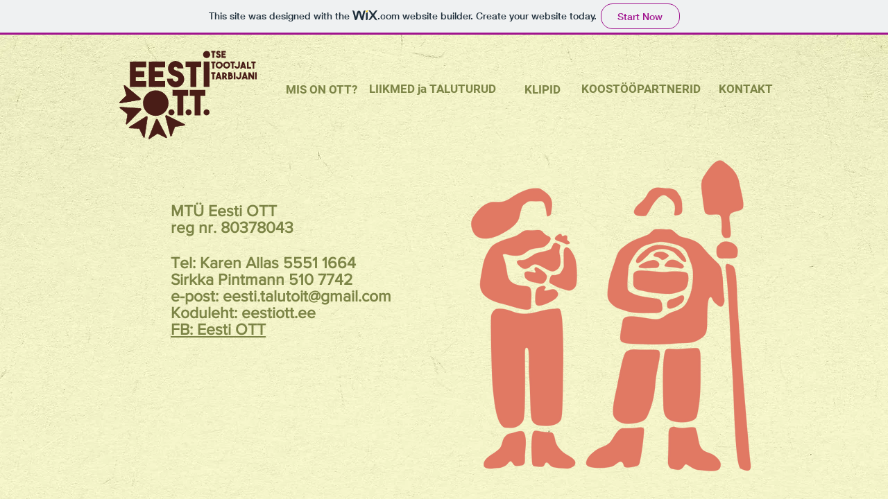

--- FILE ---
content_type: text/html; charset=UTF-8
request_url: https://talutoit.wixsite.com/eestiott/kontakt
body_size: 120910
content:
<!DOCTYPE html>
<html lang="en">
<head>
  
  <!-- SEO Tags -->
  <title>Kontakt | Eestiott</title>
  <link rel="canonical" href="https://talutoit.wixsite.com/eestiott/kontakt"/>
  <meta property="og:title" content="Kontakt | Eestiott"/>
  <meta property="og:url" content="https://talutoit.wixsite.com/eestiott/kontakt"/>
  <meta property="og:site_name" content="Eestiott"/>
  <meta property="og:type" content="website"/>
  <meta name="twitter:card" content="summary_large_image"/>
  <meta name="twitter:title" content="Kontakt | Eestiott"/>

  
  <meta charset='utf-8'>
  <meta name="viewport" content="width=device-width, initial-scale=1" id="wixDesktopViewport" />
  <meta http-equiv="X-UA-Compatible" content="IE=edge">
  <meta name="generator" content="Wix.com Website Builder"/>

  <link rel="icon" sizes="192x192" href="https://www.wix.com/favicon.ico" type="image/x-icon"/>
  <link rel="shortcut icon" href="https://www.wix.com/favicon.ico" type="image/x-icon"/>
  <link rel="apple-touch-icon" href="https://www.wix.com/favicon.ico" type="image/x-icon"/>

  <!-- Safari Pinned Tab Icon -->
  <!-- <link rel="mask-icon" href="https://www.wix.com/favicon.ico"> -->

  <!-- Original trials -->
  


  <!-- Segmenter Polyfill -->
  <script>
    if (!window.Intl || !window.Intl.Segmenter) {
      (function() {
        var script = document.createElement('script');
        script.src = 'https://static.parastorage.com/unpkg/@formatjs/intl-segmenter@11.7.10/polyfill.iife.js';
        document.head.appendChild(script);
      })();
    }
  </script>

  <!-- Legacy Polyfills -->
  <script nomodule="" src="https://static.parastorage.com/unpkg/core-js-bundle@3.2.1/minified.js"></script>
  <script nomodule="" src="https://static.parastorage.com/unpkg/focus-within-polyfill@5.0.9/dist/focus-within-polyfill.js"></script>

  <!-- Performance API Polyfills -->
  <script>
  (function () {
    var noop = function noop() {};
    if ("performance" in window === false) {
      window.performance = {};
    }
    window.performance.mark = performance.mark || noop;
    window.performance.measure = performance.measure || noop;
    if ("now" in window.performance === false) {
      var nowOffset = Date.now();
      if (performance.timing && performance.timing.navigationStart) {
        nowOffset = performance.timing.navigationStart;
      }
      window.performance.now = function now() {
        return Date.now() - nowOffset;
      };
    }
  })();
  </script>

  <!-- Globals Definitions -->
  <script>
    (function () {
      var now = Date.now()
      window.initialTimestamps = {
        initialTimestamp: now,
        initialRequestTimestamp: Math.round(performance.timeOrigin ? performance.timeOrigin : now - performance.now())
      }

      window.thunderboltTag = "QA_READY"
      window.thunderboltVersion = "1.16774.0"
    })();
  </script>

  <!-- Essential Viewer Model -->
  <script type="application/json" id="wix-essential-viewer-model">{"fleetConfig":{"fleetName":"thunderbolt-seo-isolated-renderer","type":"Rollout","code":1},"mode":{"qa":false,"enableTestApi":false,"debug":false,"ssrIndicator":false,"ssrOnly":false,"siteAssetsFallback":"enable","versionIndicator":false},"componentsLibrariesTopology":[{"artifactId":"editor-elements","namespace":"wixui","url":"https:\/\/static.parastorage.com\/services\/editor-elements\/1.14848.0"},{"artifactId":"editor-elements","namespace":"dsgnsys","url":"https:\/\/static.parastorage.com\/services\/editor-elements\/1.14848.0"}],"siteFeaturesConfigs":{"sessionManager":{"isRunningInDifferentSiteContext":false}},"language":{"userLanguage":"en"},"siteAssets":{"clientTopology":{"mediaRootUrl":"https:\/\/static.wixstatic.com","staticMediaUrl":"https:\/\/static.wixstatic.com\/media","moduleRepoUrl":"https:\/\/static.parastorage.com\/unpkg","fileRepoUrl":"https:\/\/static.parastorage.com\/services","viewerAppsUrl":"https:\/\/viewer-apps.parastorage.com","viewerAssetsUrl":"https:\/\/viewer-assets.parastorage.com","siteAssetsUrl":"https:\/\/siteassets.parastorage.com","pageJsonServerUrls":["https:\/\/pages.parastorage.com","https:\/\/staticorigin.wixstatic.com","https:\/\/fallback.wix.com\/wix-html-editor-pages-webapp\/page"],"pathOfTBModulesInFileRepoForFallback":"wix-thunderbolt\/dist\/"}},"siteFeatures":["accessibility","appMonitoring","assetsLoader","businessLogger","captcha","clickHandlerRegistrar","commonConfig","componentsLoader","componentsRegistry","consentPolicy","cyclicTabbing","domSelectors","environmentWixCodeSdk","environment","locationWixCodeSdk","mpaNavigation","navigationManager","navigationPhases","ooi","pages","panorama","renderer","reporter","router","scrollRestoration","seoWixCodeSdk","seo","sessionManager","siteMembersWixCodeSdk","siteMembers","siteScrollBlocker","siteWixCodeSdk","speculationRules","ssrCache","stores","structureApi","thunderboltInitializer","tpaCommons","translations","usedPlatformApis","warmupData","windowMessageRegistrar","windowWixCodeSdk","wixCustomElementComponent","wixEmbedsApi","componentsReact","platform"],"site":{"externalBaseUrl":"https:\/\/talutoit.wixsite.com\/eestiott","isSEO":true},"media":{"staticMediaUrl":"https:\/\/static.wixstatic.com\/media","mediaRootUrl":"https:\/\/static.wixstatic.com\/","staticVideoUrl":"https:\/\/video.wixstatic.com\/"},"requestUrl":"https:\/\/talutoit.wixsite.com\/eestiott\/kontakt","rollout":{"siteAssetsVersionsRollout":false,"isDACRollout":0,"isTBRollout":true},"commonConfig":{"brand":"wix","host":"VIEWER","bsi":"","consentPolicy":{},"consentPolicyHeader":{},"siteRevision":"190","renderingFlow":"NONE","language":"en","locale":"et-ee"},"interactionSampleRatio":0.01,"dynamicModelUrl":"https:\/\/talutoit.wixsite.com\/eestiott\/_api\/v2\/dynamicmodel","accessTokensUrl":"https:\/\/talutoit.wixsite.com\/eestiott\/_api\/v1\/access-tokens","isExcludedFromSecurityExperiments":false,"experiments":{"specs.thunderbolt.hardenFetchAndXHR":true,"specs.thunderbolt.securityExperiments":true}}</script>
  <script>window.viewerModel = JSON.parse(document.getElementById('wix-essential-viewer-model').textContent)</script>

  <script>
    window.commonConfig = viewerModel.commonConfig
  </script>

  
  <!-- BEGIN handleAccessTokens bundle -->

  <script data-url="https://static.parastorage.com/services/wix-thunderbolt/dist/handleAccessTokens.inline.4f2f9a53.bundle.min.js">(()=>{"use strict";function e(e){let{context:o,property:r,value:n,enumerable:i=!0}=e,c=e.get,l=e.set;if(!r||void 0===n&&!c&&!l)return new Error("property and value are required");let a=o||globalThis,s=a?.[r],u={};if(void 0!==n)u.value=n;else{if(c){let e=t(c);e&&(u.get=e)}if(l){let e=t(l);e&&(u.set=e)}}let p={...u,enumerable:i||!1,configurable:!1};void 0!==n&&(p.writable=!1);try{Object.defineProperty(a,r,p)}catch(e){return e instanceof TypeError?s:e}return s}function t(e,t){return"function"==typeof e?e:!0===e?.async&&"function"==typeof e.func?t?async function(t){return e.func(t)}:async function(){return e.func()}:"function"==typeof e?.func?e.func:void 0}try{e({property:"strictDefine",value:e})}catch{}try{e({property:"defineStrictObject",value:r})}catch{}try{e({property:"defineStrictMethod",value:n})}catch{}var o=["toString","toLocaleString","valueOf","constructor","prototype"];function r(t){let{context:n,property:c,propertiesToExclude:l=[],skipPrototype:a=!1,hardenPrototypePropertiesToExclude:s=[]}=t;if(!c)return new Error("property is required");let u=(n||globalThis)[c],p={},f=i(n,c);u&&("object"==typeof u||"function"==typeof u)&&Reflect.ownKeys(u).forEach(t=>{if(!l.includes(t)&&!o.includes(t)){let o=i(u,t);if(o&&(o.writable||o.configurable)){let{value:r,get:n,set:i,enumerable:c=!1}=o,l={};void 0!==r?l.value=r:n?l.get=n:i&&(l.set=i);try{let o=e({context:u,property:t,...l,enumerable:c});p[t]=o}catch(e){if(!(e instanceof TypeError))throw e;try{p[t]=o.value||o.get||o.set}catch{}}}}});let d={originalObject:u,originalProperties:p};if(!a&&void 0!==u?.prototype){let e=r({context:u,property:"prototype",propertiesToExclude:s,skipPrototype:!0});e instanceof Error||(d.originalPrototype=e?.originalObject,d.originalPrototypeProperties=e?.originalProperties)}return e({context:n,property:c,value:u,enumerable:f?.enumerable}),d}function n(t,o){let r=(o||globalThis)[t],n=i(o||globalThis,t);return r&&n&&(n.writable||n.configurable)?(Object.freeze(r),e({context:globalThis,property:t,value:r})):r}function i(e,t){if(e&&t)try{return Reflect.getOwnPropertyDescriptor(e,t)}catch{return}}function c(e){if("string"!=typeof e)return e;try{return decodeURIComponent(e).toLowerCase().trim()}catch{return e.toLowerCase().trim()}}function l(e,t){let o="";if("string"==typeof e)o=e.split("=")[0]?.trim()||"";else{if(!e||"string"!=typeof e.name)return!1;o=e.name}return t.has(c(o)||"")}function a(e,t){let o;return o="string"==typeof e?e.split(";").map(e=>e.trim()).filter(e=>e.length>0):e||[],o.filter(e=>!l(e,t))}var s=null;function u(){return null===s&&(s=typeof Document>"u"?void 0:Object.getOwnPropertyDescriptor(Document.prototype,"cookie")),s}function p(t,o){if(!globalThis?.cookieStore)return;let r=globalThis.cookieStore.get.bind(globalThis.cookieStore),n=globalThis.cookieStore.getAll.bind(globalThis.cookieStore),i=globalThis.cookieStore.set.bind(globalThis.cookieStore),c=globalThis.cookieStore.delete.bind(globalThis.cookieStore);return e({context:globalThis.CookieStore.prototype,property:"get",value:async function(e){return l(("string"==typeof e?e:e.name)||"",t)?null:r.call(this,e)},enumerable:!0}),e({context:globalThis.CookieStore.prototype,property:"getAll",value:async function(){return a(await n.apply(this,Array.from(arguments)),t)},enumerable:!0}),e({context:globalThis.CookieStore.prototype,property:"set",value:async function(){let e=Array.from(arguments);if(!l(1===e.length?e[0].name:e[0],t))return i.apply(this,e);o&&console.warn(o)},enumerable:!0}),e({context:globalThis.CookieStore.prototype,property:"delete",value:async function(){let e=Array.from(arguments);if(!l(1===e.length?e[0].name:e[0],t))return c.apply(this,e)},enumerable:!0}),e({context:globalThis.cookieStore,property:"prototype",value:globalThis.CookieStore.prototype,enumerable:!1}),e({context:globalThis,property:"cookieStore",value:globalThis.cookieStore,enumerable:!0}),{get:r,getAll:n,set:i,delete:c}}var f=["TextEncoder","TextDecoder","XMLHttpRequestEventTarget","EventTarget","URL","JSON","Reflect","Object","Array","Map","Set","WeakMap","WeakSet","Promise","Symbol","Error"],d=["addEventListener","removeEventListener","dispatchEvent","encodeURI","encodeURIComponent","decodeURI","decodeURIComponent"];const y=(e,t)=>{try{const o=t?t.get.call(document):document.cookie;return o.split(";").map(e=>e.trim()).filter(t=>t?.startsWith(e))[0]?.split("=")[1]}catch(e){return""}},g=(e="",t="",o="/")=>`${e}=; ${t?`domain=${t};`:""} max-age=0; path=${o}; expires=Thu, 01 Jan 1970 00:00:01 GMT`;function m(){(function(){if("undefined"!=typeof window){const e=performance.getEntriesByType("navigation")[0];return"back_forward"===(e?.type||"")}return!1})()&&function(){const{counter:e}=function(){const e=b("getItem");if(e){const[t,o]=e.split("-"),r=o?parseInt(o,10):0;if(r>=3){const e=t?Number(t):0;if(Date.now()-e>6e4)return{counter:0}}return{counter:r}}return{counter:0}}();e<3?(!function(e=1){b("setItem",`${Date.now()}-${e}`)}(e+1),window.location.reload()):console.error("ATS: Max reload attempts reached")}()}function b(e,t){try{return sessionStorage[e]("reload",t||"")}catch(e){console.error("ATS: Error calling sessionStorage:",e)}}const h="client-session-bind",v="sec-fetch-unsupported",{experiments:w}=window.viewerModel,T=[h,"client-binding",v,"svSession","smSession","server-session-bind","wixSession2","wixSession3"].map(e=>e.toLowerCase()),{cookie:S}=function(t,o){let r=new Set(t);return e({context:document,property:"cookie",set:{func:e=>function(e,t,o,r){let n=u(),i=c(t.split(";")[0]||"")||"";[...o].every(e=>!i.startsWith(e.toLowerCase()))&&n?.set?n.set.call(e,t):r&&console.warn(r)}(document,e,r,o)},get:{func:()=>function(e,t){let o=u();if(!o?.get)throw new Error("Cookie descriptor or getter not available");return a(o.get.call(e),t).join("; ")}(document,r)},enumerable:!0}),{cookieStore:p(r,o),cookie:u()}}(T),k="tbReady",x="security_overrideGlobals",{experiments:E,siteFeaturesConfigs:C,accessTokensUrl:P}=window.viewerModel,R=P,M={},O=(()=>{const e=y(h,S);if(w["specs.thunderbolt.browserCacheReload"]){y(v,S)||e?b("removeItem"):m()}return(()=>{const e=g(h),t=g(h,location.hostname);S.set.call(document,e),S.set.call(document,t)})(),e})();O&&(M["client-binding"]=O);const D=fetch;addEventListener(k,function e(t){const{logger:o}=t.detail;try{window.tb.init({fetch:D,fetchHeaders:M})}catch(e){const t=new Error("TB003");o.meter(`${x}_${t.message}`,{paramsOverrides:{errorType:x,eventString:t.message}}),window?.viewerModel?.mode.debug&&console.error(e)}finally{removeEventListener(k,e)}}),E["specs.thunderbolt.hardenFetchAndXHR"]||(window.fetchDynamicModel=()=>C.sessionManager.isRunningInDifferentSiteContext?Promise.resolve({}):fetch(R,{credentials:"same-origin",headers:M}).then(function(e){if(!e.ok)throw new Error(`[${e.status}]${e.statusText}`);return e.json()}),window.dynamicModelPromise=window.fetchDynamicModel())})();
//# sourceMappingURL=https://static.parastorage.com/services/wix-thunderbolt/dist/handleAccessTokens.inline.4f2f9a53.bundle.min.js.map</script>

<!-- END handleAccessTokens bundle -->

<!-- BEGIN overrideGlobals bundle -->

<script data-url="https://static.parastorage.com/services/wix-thunderbolt/dist/overrideGlobals.inline.ec13bfcf.bundle.min.js">(()=>{"use strict";function e(e){let{context:r,property:o,value:n,enumerable:i=!0}=e,c=e.get,a=e.set;if(!o||void 0===n&&!c&&!a)return new Error("property and value are required");let l=r||globalThis,u=l?.[o],s={};if(void 0!==n)s.value=n;else{if(c){let e=t(c);e&&(s.get=e)}if(a){let e=t(a);e&&(s.set=e)}}let p={...s,enumerable:i||!1,configurable:!1};void 0!==n&&(p.writable=!1);try{Object.defineProperty(l,o,p)}catch(e){return e instanceof TypeError?u:e}return u}function t(e,t){return"function"==typeof e?e:!0===e?.async&&"function"==typeof e.func?t?async function(t){return e.func(t)}:async function(){return e.func()}:"function"==typeof e?.func?e.func:void 0}try{e({property:"strictDefine",value:e})}catch{}try{e({property:"defineStrictObject",value:o})}catch{}try{e({property:"defineStrictMethod",value:n})}catch{}var r=["toString","toLocaleString","valueOf","constructor","prototype"];function o(t){let{context:n,property:c,propertiesToExclude:a=[],skipPrototype:l=!1,hardenPrototypePropertiesToExclude:u=[]}=t;if(!c)return new Error("property is required");let s=(n||globalThis)[c],p={},f=i(n,c);s&&("object"==typeof s||"function"==typeof s)&&Reflect.ownKeys(s).forEach(t=>{if(!a.includes(t)&&!r.includes(t)){let r=i(s,t);if(r&&(r.writable||r.configurable)){let{value:o,get:n,set:i,enumerable:c=!1}=r,a={};void 0!==o?a.value=o:n?a.get=n:i&&(a.set=i);try{let r=e({context:s,property:t,...a,enumerable:c});p[t]=r}catch(e){if(!(e instanceof TypeError))throw e;try{p[t]=r.value||r.get||r.set}catch{}}}}});let d={originalObject:s,originalProperties:p};if(!l&&void 0!==s?.prototype){let e=o({context:s,property:"prototype",propertiesToExclude:u,skipPrototype:!0});e instanceof Error||(d.originalPrototype=e?.originalObject,d.originalPrototypeProperties=e?.originalProperties)}return e({context:n,property:c,value:s,enumerable:f?.enumerable}),d}function n(t,r){let o=(r||globalThis)[t],n=i(r||globalThis,t);return o&&n&&(n.writable||n.configurable)?(Object.freeze(o),e({context:globalThis,property:t,value:o})):o}function i(e,t){if(e&&t)try{return Reflect.getOwnPropertyDescriptor(e,t)}catch{return}}function c(e){if("string"!=typeof e)return e;try{return decodeURIComponent(e).toLowerCase().trim()}catch{return e.toLowerCase().trim()}}function a(e,t){return e instanceof Headers?e.forEach((r,o)=>{l(o,t)||e.delete(o)}):Object.keys(e).forEach(r=>{l(r,t)||delete e[r]}),e}function l(e,t){return!t.has(c(e)||"")}function u(e,t){let r=!0,o=function(e){let t,r;if(globalThis.Request&&e instanceof Request)t=e.url;else{if("function"!=typeof e?.toString)throw new Error("Unsupported type for url");t=e.toString()}try{return new URL(t).pathname}catch{return r=t.replace(/#.+/gi,"").split("?").shift(),r.startsWith("/")?r:`/${r}`}}(e),n=c(o);return n&&t.some(e=>n.includes(e))&&(r=!1),r}function s(t,r,o){let n=fetch,i=XMLHttpRequest,c=new Set(r);function s(){let e=new i,r=e.open,n=e.setRequestHeader;return e.open=function(){let n=Array.from(arguments),i=n[1];if(n.length<2||u(i,t))return r.apply(e,n);throw new Error(o||`Request not allowed for path ${i}`)},e.setRequestHeader=function(t,r){l(decodeURIComponent(t),c)&&n.call(e,t,r)},e}return e({property:"fetch",value:function(){let e=function(e,t){return globalThis.Request&&e[0]instanceof Request&&e[0]?.headers?a(e[0].headers,t):e[1]?.headers&&a(e[1].headers,t),e}(arguments,c);return u(arguments[0],t)?n.apply(globalThis,Array.from(e)):new Promise((e,t)=>{t(new Error(o||`Request not allowed for path ${arguments[0]}`))})},enumerable:!0}),e({property:"XMLHttpRequest",value:s,enumerable:!0}),Object.keys(i).forEach(e=>{s[e]=i[e]}),{fetch:n,XMLHttpRequest:i}}var p=["TextEncoder","TextDecoder","XMLHttpRequestEventTarget","EventTarget","URL","JSON","Reflect","Object","Array","Map","Set","WeakMap","WeakSet","Promise","Symbol","Error"],f=["addEventListener","removeEventListener","dispatchEvent","encodeURI","encodeURIComponent","decodeURI","decodeURIComponent"];const d=function(){let t=globalThis.open,r=document.open;function o(e,r,o){let n="string"!=typeof e,i=t.call(window,e,r,o);return n||e&&function(e){return e.startsWith("//")&&/(?:[a-z0-9](?:[a-z0-9-]{0,61}[a-z0-9])?\.)+[a-z0-9][a-z0-9-]{0,61}[a-z0-9]/g.test(`${location.protocol}:${e}`)&&(e=`${location.protocol}${e}`),!e.startsWith("http")||new URL(e).hostname===location.hostname}(e)?{}:i}return e({property:"open",value:o,context:globalThis,enumerable:!0}),e({property:"open",value:function(e,t,n){return e?o(e,t,n):r.call(document,e||"",t||"",n||"")},context:document,enumerable:!0}),{open:t,documentOpen:r}},y=function(){let t=document.createElement,r=Element.prototype.setAttribute,o=Element.prototype.setAttributeNS;return e({property:"createElement",context:document,value:function(n,i){let a=t.call(document,n,i);if("iframe"===c(n)){e({property:"srcdoc",context:a,get:()=>"",set:()=>{console.warn("`srcdoc` is not allowed in iframe elements.")}});let t=function(e,t){"srcdoc"!==e.toLowerCase()?r.call(a,e,t):console.warn("`srcdoc` attribute is not allowed to be set.")},n=function(e,t,r){"srcdoc"!==t.toLowerCase()?o.call(a,e,t,r):console.warn("`srcdoc` attribute is not allowed to be set.")};a.setAttribute=t,a.setAttributeNS=n}return a},enumerable:!0}),{createElement:t,setAttribute:r,setAttributeNS:o}},m=["client-binding"],b=["/_api/v1/access-tokens","/_api/v2/dynamicmodel","/_api/one-app-session-web/v3/businesses"],h=function(){let t=setTimeout,r=setInterval;return o("setTimeout",0,globalThis),o("setInterval",0,globalThis),{setTimeout:t,setInterval:r};function o(t,r,o){let n=o||globalThis,i=n[t];if(!i||"function"!=typeof i)throw new Error(`Function ${t} not found or is not a function`);e({property:t,value:function(){let e=Array.from(arguments);if("string"!=typeof e[r])return i.apply(n,e);console.warn(`Calling ${t} with a String Argument at index ${r} is not allowed`)},context:o,enumerable:!0})}},v=function(){if(navigator&&"serviceWorker"in navigator){let t=navigator.serviceWorker.register;return e({context:navigator.serviceWorker,property:"register",value:function(){console.log("Service worker registration is not allowed")},enumerable:!0}),{register:t}}return{}};performance.mark("overrideGlobals started");const{isExcludedFromSecurityExperiments:g,experiments:w}=window.viewerModel,E=!g&&w["specs.thunderbolt.securityExperiments"];try{d(),E&&y(),w["specs.thunderbolt.hardenFetchAndXHR"]&&E&&s(b,m),v(),(e=>{let t=[],r=[];r=r.concat(["TextEncoder","TextDecoder"]),e&&(r=r.concat(["XMLHttpRequestEventTarget","EventTarget"])),r=r.concat(["URL","JSON"]),e&&(t=t.concat(["addEventListener","removeEventListener"])),t=t.concat(["encodeURI","encodeURIComponent","decodeURI","decodeURIComponent"]),r=r.concat(["String","Number"]),e&&r.push("Object"),r=r.concat(["Reflect"]),t.forEach(e=>{n(e),["addEventListener","removeEventListener"].includes(e)&&n(e,document)}),r.forEach(e=>{o({property:e})})})(E),E&&h()}catch(e){window?.viewerModel?.mode.debug&&console.error(e);const t=new Error("TB006");window.fedops?.reportError(t,"security_overrideGlobals"),window.Sentry?window.Sentry.captureException(t):globalThis.defineStrictProperty("sentryBuffer",[t],window,!1)}performance.mark("overrideGlobals ended")})();
//# sourceMappingURL=https://static.parastorage.com/services/wix-thunderbolt/dist/overrideGlobals.inline.ec13bfcf.bundle.min.js.map</script>

<!-- END overrideGlobals bundle -->


  
  <script>
    window.commonConfig = viewerModel.commonConfig

	
  </script>

  <!-- Initial CSS -->
  <style data-url="https://static.parastorage.com/services/wix-thunderbolt/dist/main.347af09f.min.css">@keyframes slide-horizontal-new{0%{transform:translateX(100%)}}@keyframes slide-horizontal-old{80%{opacity:1}to{opacity:0;transform:translateX(-100%)}}@keyframes slide-vertical-new{0%{transform:translateY(-100%)}}@keyframes slide-vertical-old{80%{opacity:1}to{opacity:0;transform:translateY(100%)}}@keyframes out-in-new{0%{opacity:0}}@keyframes out-in-old{to{opacity:0}}:root:active-view-transition{view-transition-name:none}::view-transition{pointer-events:none}:root:active-view-transition::view-transition-new(page-group),:root:active-view-transition::view-transition-old(page-group){animation-duration:.6s;cursor:wait;pointer-events:all}:root:active-view-transition-type(SlideHorizontal)::view-transition-old(page-group){animation:slide-horizontal-old .6s cubic-bezier(.83,0,.17,1) forwards;mix-blend-mode:normal}:root:active-view-transition-type(SlideHorizontal)::view-transition-new(page-group){animation:slide-horizontal-new .6s cubic-bezier(.83,0,.17,1) backwards;mix-blend-mode:normal}:root:active-view-transition-type(SlideVertical)::view-transition-old(page-group){animation:slide-vertical-old .6s cubic-bezier(.83,0,.17,1) forwards;mix-blend-mode:normal}:root:active-view-transition-type(SlideVertical)::view-transition-new(page-group){animation:slide-vertical-new .6s cubic-bezier(.83,0,.17,1) backwards;mix-blend-mode:normal}:root:active-view-transition-type(OutIn)::view-transition-old(page-group){animation:out-in-old .35s cubic-bezier(.22,1,.36,1) forwards}:root:active-view-transition-type(OutIn)::view-transition-new(page-group){animation:out-in-new .35s cubic-bezier(.64,0,.78,0) .35s backwards}@media(prefers-reduced-motion:reduce){::view-transition-group(*),::view-transition-new(*),::view-transition-old(*){animation:none!important}}body,html{background:transparent;border:0;margin:0;outline:0;padding:0;vertical-align:baseline}body{--scrollbar-width:0px;font-family:Arial,Helvetica,sans-serif;font-size:10px}body,html{height:100%}body{overflow-x:auto;overflow-y:scroll}body:not(.responsive) #site-root{min-width:var(--site-width);width:100%}body:not([data-js-loaded]) [data-hide-prejs]{visibility:hidden}interact-element{display:contents}#SITE_CONTAINER{position:relative}:root{--one-unit:1vw;--section-max-width:9999px;--spx-stopper-max:9999px;--spx-stopper-min:0px;--browser-zoom:1}@supports(-webkit-appearance:none) and (stroke-color:transparent){:root{--safari-sticky-fix:opacity;--experimental-safari-sticky-fix:translateZ(0)}}@supports(container-type:inline-size){:root{--one-unit:1cqw}}[id^=oldHoverBox-]{mix-blend-mode:plus-lighter;transition:opacity .5s ease,visibility .5s ease}[data-mesh-id$=inlineContent-gridContainer]:has(>[id^=oldHoverBox-]){isolation:isolate}</style>
<style data-url="https://static.parastorage.com/services/wix-thunderbolt/dist/main.renderer.9cb0985f.min.css">a,abbr,acronym,address,applet,b,big,blockquote,button,caption,center,cite,code,dd,del,dfn,div,dl,dt,em,fieldset,font,footer,form,h1,h2,h3,h4,h5,h6,header,i,iframe,img,ins,kbd,label,legend,li,nav,object,ol,p,pre,q,s,samp,section,small,span,strike,strong,sub,sup,table,tbody,td,tfoot,th,thead,title,tr,tt,u,ul,var{background:transparent;border:0;margin:0;outline:0;padding:0;vertical-align:baseline}input,select,textarea{box-sizing:border-box;font-family:Helvetica,Arial,sans-serif}ol,ul{list-style:none}blockquote,q{quotes:none}ins{text-decoration:none}del{text-decoration:line-through}table{border-collapse:collapse;border-spacing:0}a{cursor:pointer;text-decoration:none}.testStyles{overflow-y:hidden}.reset-button{-webkit-appearance:none;background:none;border:0;color:inherit;font:inherit;line-height:normal;outline:0;overflow:visible;padding:0;-webkit-user-select:none;-moz-user-select:none;-ms-user-select:none}:focus{outline:none}body.device-mobile-optimized:not(.disable-site-overflow){overflow-x:hidden;overflow-y:scroll}body.device-mobile-optimized:not(.responsive) #SITE_CONTAINER{margin-left:auto;margin-right:auto;overflow-x:visible;position:relative;width:320px}body.device-mobile-optimized:not(.responsive):not(.blockSiteScrolling) #SITE_CONTAINER{margin-top:0}body.device-mobile-optimized>*{max-width:100%!important}body.device-mobile-optimized #site-root{overflow-x:hidden;overflow-y:hidden}@supports(overflow:clip){body.device-mobile-optimized #site-root{overflow-x:clip;overflow-y:clip}}body.device-mobile-non-optimized #SITE_CONTAINER #site-root{overflow-x:clip;overflow-y:clip}body.device-mobile-non-optimized.fullScreenMode{background-color:#5f6360}body.device-mobile-non-optimized.fullScreenMode #MOBILE_ACTIONS_MENU,body.device-mobile-non-optimized.fullScreenMode #SITE_BACKGROUND,body.device-mobile-non-optimized.fullScreenMode #site-root,body.fullScreenMode #WIX_ADS{visibility:hidden}body.fullScreenMode{overflow-x:hidden!important;overflow-y:hidden!important}body.fullScreenMode.device-mobile-optimized #TINY_MENU{opacity:0;pointer-events:none}body.fullScreenMode-scrollable.device-mobile-optimized{overflow-x:hidden!important;overflow-y:auto!important}body.fullScreenMode-scrollable.device-mobile-optimized #masterPage,body.fullScreenMode-scrollable.device-mobile-optimized #site-root{overflow-x:hidden!important;overflow-y:hidden!important}body.fullScreenMode-scrollable.device-mobile-optimized #SITE_BACKGROUND,body.fullScreenMode-scrollable.device-mobile-optimized #masterPage{height:auto!important}body.fullScreenMode-scrollable.device-mobile-optimized #masterPage.mesh-layout{height:0!important}body.blockSiteScrolling,body.siteScrollingBlocked{position:fixed;width:100%}body.blockSiteScrolling #SITE_CONTAINER{margin-top:calc(var(--blocked-site-scroll-margin-top)*-1)}#site-root{margin:0 auto;min-height:100%;position:relative;top:var(--wix-ads-height)}#site-root img:not([src]){visibility:hidden}#site-root svg img:not([src]){visibility:visible}.auto-generated-link{color:inherit}#SCROLL_TO_BOTTOM,#SCROLL_TO_TOP{height:0}.has-click-trigger{cursor:pointer}.fullScreenOverlay{bottom:0;display:flex;justify-content:center;left:0;overflow-y:hidden;position:fixed;right:0;top:-60px;z-index:1005}.fullScreenOverlay>.fullScreenOverlayContent{bottom:0;left:0;margin:0 auto;overflow:hidden;position:absolute;right:0;top:60px;transform:translateZ(0)}[data-mesh-id$=centeredContent],[data-mesh-id$=form],[data-mesh-id$=inlineContent]{pointer-events:none;position:relative}[data-mesh-id$=-gridWrapper],[data-mesh-id$=-rotated-wrapper]{pointer-events:none}[data-mesh-id$=-gridContainer]>*,[data-mesh-id$=-rotated-wrapper]>*,[data-mesh-id$=inlineContent]>:not([data-mesh-id$=-gridContainer]){pointer-events:auto}.device-mobile-optimized #masterPage.mesh-layout #SOSP_CONTAINER_CUSTOM_ID{grid-area:2/1/3/2;-ms-grid-row:2;position:relative}#masterPage.mesh-layout{-ms-grid-rows:max-content max-content min-content max-content;-ms-grid-columns:100%;align-items:start;display:-ms-grid;display:grid;grid-template-columns:100%;grid-template-rows:max-content max-content min-content max-content;justify-content:stretch}#masterPage.mesh-layout #PAGES_CONTAINER,#masterPage.mesh-layout #SITE_FOOTER-placeholder,#masterPage.mesh-layout #SITE_FOOTER_WRAPPER,#masterPage.mesh-layout #SITE_HEADER-placeholder,#masterPage.mesh-layout #SITE_HEADER_WRAPPER,#masterPage.mesh-layout #SOSP_CONTAINER_CUSTOM_ID[data-state~=mobileView],#masterPage.mesh-layout #soapAfterPagesContainer,#masterPage.mesh-layout #soapBeforePagesContainer{-ms-grid-row-align:start;-ms-grid-column-align:start;-ms-grid-column:1}#masterPage.mesh-layout #SITE_HEADER-placeholder,#masterPage.mesh-layout #SITE_HEADER_WRAPPER{grid-area:1/1/2/2;-ms-grid-row:1}#masterPage.mesh-layout #PAGES_CONTAINER,#masterPage.mesh-layout #soapAfterPagesContainer,#masterPage.mesh-layout #soapBeforePagesContainer{grid-area:3/1/4/2;-ms-grid-row:3}#masterPage.mesh-layout #soapAfterPagesContainer,#masterPage.mesh-layout #soapBeforePagesContainer{width:100%}#masterPage.mesh-layout #PAGES_CONTAINER{align-self:stretch}#masterPage.mesh-layout main#PAGES_CONTAINER{display:block}#masterPage.mesh-layout #SITE_FOOTER-placeholder,#masterPage.mesh-layout #SITE_FOOTER_WRAPPER{grid-area:4/1/5/2;-ms-grid-row:4}#masterPage.mesh-layout #SITE_PAGES,#masterPage.mesh-layout [data-mesh-id=PAGES_CONTAINERcenteredContent],#masterPage.mesh-layout [data-mesh-id=PAGES_CONTAINERinlineContent]{height:100%}#masterPage.mesh-layout.desktop>*{width:100%}#masterPage.mesh-layout #PAGES_CONTAINER,#masterPage.mesh-layout #SITE_FOOTER,#masterPage.mesh-layout #SITE_FOOTER_WRAPPER,#masterPage.mesh-layout #SITE_HEADER,#masterPage.mesh-layout #SITE_HEADER_WRAPPER,#masterPage.mesh-layout #SITE_PAGES,#masterPage.mesh-layout #masterPageinlineContent{position:relative}#masterPage.mesh-layout #SITE_HEADER{grid-area:1/1/2/2}#masterPage.mesh-layout #SITE_FOOTER{grid-area:4/1/5/2}#masterPage.mesh-layout.overflow-x-clip #SITE_FOOTER,#masterPage.mesh-layout.overflow-x-clip #SITE_HEADER{overflow-x:clip}[data-z-counter]{z-index:0}[data-z-counter="0"]{z-index:auto}.wixSiteProperties{-webkit-font-smoothing:antialiased;-moz-osx-font-smoothing:grayscale}:root{--wst-button-color-fill-primary:rgb(var(--color_48));--wst-button-color-border-primary:rgb(var(--color_49));--wst-button-color-text-primary:rgb(var(--color_50));--wst-button-color-fill-primary-hover:rgb(var(--color_51));--wst-button-color-border-primary-hover:rgb(var(--color_52));--wst-button-color-text-primary-hover:rgb(var(--color_53));--wst-button-color-fill-primary-disabled:rgb(var(--color_54));--wst-button-color-border-primary-disabled:rgb(var(--color_55));--wst-button-color-text-primary-disabled:rgb(var(--color_56));--wst-button-color-fill-secondary:rgb(var(--color_57));--wst-button-color-border-secondary:rgb(var(--color_58));--wst-button-color-text-secondary:rgb(var(--color_59));--wst-button-color-fill-secondary-hover:rgb(var(--color_60));--wst-button-color-border-secondary-hover:rgb(var(--color_61));--wst-button-color-text-secondary-hover:rgb(var(--color_62));--wst-button-color-fill-secondary-disabled:rgb(var(--color_63));--wst-button-color-border-secondary-disabled:rgb(var(--color_64));--wst-button-color-text-secondary-disabled:rgb(var(--color_65));--wst-color-fill-base-1:rgb(var(--color_36));--wst-color-fill-base-2:rgb(var(--color_37));--wst-color-fill-base-shade-1:rgb(var(--color_38));--wst-color-fill-base-shade-2:rgb(var(--color_39));--wst-color-fill-base-shade-3:rgb(var(--color_40));--wst-color-fill-accent-1:rgb(var(--color_41));--wst-color-fill-accent-2:rgb(var(--color_42));--wst-color-fill-accent-3:rgb(var(--color_43));--wst-color-fill-accent-4:rgb(var(--color_44));--wst-color-fill-background-primary:rgb(var(--color_11));--wst-color-fill-background-secondary:rgb(var(--color_12));--wst-color-text-primary:rgb(var(--color_15));--wst-color-text-secondary:rgb(var(--color_14));--wst-color-action:rgb(var(--color_18));--wst-color-disabled:rgb(var(--color_39));--wst-color-title:rgb(var(--color_45));--wst-color-subtitle:rgb(var(--color_46));--wst-color-line:rgb(var(--color_47));--wst-font-style-h2:var(--font_2);--wst-font-style-h3:var(--font_3);--wst-font-style-h4:var(--font_4);--wst-font-style-h5:var(--font_5);--wst-font-style-h6:var(--font_6);--wst-font-style-body-large:var(--font_7);--wst-font-style-body-medium:var(--font_8);--wst-font-style-body-small:var(--font_9);--wst-font-style-body-x-small:var(--font_10);--wst-color-custom-1:rgb(var(--color_13));--wst-color-custom-2:rgb(var(--color_16));--wst-color-custom-3:rgb(var(--color_17));--wst-color-custom-4:rgb(var(--color_19));--wst-color-custom-5:rgb(var(--color_20));--wst-color-custom-6:rgb(var(--color_21));--wst-color-custom-7:rgb(var(--color_22));--wst-color-custom-8:rgb(var(--color_23));--wst-color-custom-9:rgb(var(--color_24));--wst-color-custom-10:rgb(var(--color_25));--wst-color-custom-11:rgb(var(--color_26));--wst-color-custom-12:rgb(var(--color_27));--wst-color-custom-13:rgb(var(--color_28));--wst-color-custom-14:rgb(var(--color_29));--wst-color-custom-15:rgb(var(--color_30));--wst-color-custom-16:rgb(var(--color_31));--wst-color-custom-17:rgb(var(--color_32));--wst-color-custom-18:rgb(var(--color_33));--wst-color-custom-19:rgb(var(--color_34));--wst-color-custom-20:rgb(var(--color_35))}.wix-presets-wrapper{display:contents}</style>

  <meta name="format-detection" content="telephone=no">
  <meta name="skype_toolbar" content="skype_toolbar_parser_compatible">
  
  

  

  

  <!-- head performance data start -->
  
  <!-- head performance data end -->
  

    


    
<style data-href="https://static.parastorage.com/services/editor-elements-library/dist/thunderbolt/rb_wixui.thunderbolt_bootstrap.a1b00b19.min.css">.cwL6XW{cursor:pointer}.sNF2R0{opacity:0}.hLoBV3{transition:opacity var(--transition-duration) cubic-bezier(.37,0,.63,1)}.Rdf41z,.hLoBV3{opacity:1}.ftlZWo{transition:opacity var(--transition-duration) cubic-bezier(.37,0,.63,1)}.ATGlOr,.ftlZWo{opacity:0}.KQSXD0{transition:opacity var(--transition-duration) cubic-bezier(.64,0,.78,0)}.KQSXD0,.pagQKE{opacity:1}._6zG5H{opacity:0;transition:opacity var(--transition-duration) cubic-bezier(.22,1,.36,1)}.BB49uC{transform:translateX(100%)}.j9xE1V{transition:transform var(--transition-duration) cubic-bezier(.87,0,.13,1)}.ICs7Rs,.j9xE1V{transform:translateX(0)}.DxijZJ{transition:transform var(--transition-duration) cubic-bezier(.87,0,.13,1)}.B5kjYq,.DxijZJ{transform:translateX(-100%)}.cJijIV{transition:transform var(--transition-duration) cubic-bezier(.87,0,.13,1)}.cJijIV,.hOxaWM{transform:translateX(0)}.T9p3fN{transform:translateX(100%);transition:transform var(--transition-duration) cubic-bezier(.87,0,.13,1)}.qDxYJm{transform:translateY(100%)}.aA9V0P{transition:transform var(--transition-duration) cubic-bezier(.87,0,.13,1)}.YPXPAS,.aA9V0P{transform:translateY(0)}.Xf2zsA{transition:transform var(--transition-duration) cubic-bezier(.87,0,.13,1)}.Xf2zsA,.y7Kt7s{transform:translateY(-100%)}.EeUgMu{transition:transform var(--transition-duration) cubic-bezier(.87,0,.13,1)}.EeUgMu,.fdHrtm{transform:translateY(0)}.WIFaG4{transform:translateY(100%);transition:transform var(--transition-duration) cubic-bezier(.87,0,.13,1)}body:not(.responsive) .JsJXaX{overflow-x:clip}:root:active-view-transition .JsJXaX{view-transition-name:page-group}.AnQkDU{display:grid;grid-template-columns:1fr;grid-template-rows:1fr;height:100%}.AnQkDU>div{align-self:stretch!important;grid-area:1/1/2/2;justify-self:stretch!important}.StylableButton2545352419__root{-archetype:box;border:none;box-sizing:border-box;cursor:pointer;display:block;height:100%;min-height:10px;min-width:10px;padding:0;touch-action:manipulation;width:100%}.StylableButton2545352419__root[disabled]{pointer-events:none}.StylableButton2545352419__root:not(:hover):not([disabled]).StylableButton2545352419--hasBackgroundColor{background-color:var(--corvid-background-color)!important}.StylableButton2545352419__root:hover:not([disabled]).StylableButton2545352419--hasHoverBackgroundColor{background-color:var(--corvid-hover-background-color)!important}.StylableButton2545352419__root:not(:hover)[disabled].StylableButton2545352419--hasDisabledBackgroundColor{background-color:var(--corvid-disabled-background-color)!important}.StylableButton2545352419__root:not(:hover):not([disabled]).StylableButton2545352419--hasBorderColor{border-color:var(--corvid-border-color)!important}.StylableButton2545352419__root:hover:not([disabled]).StylableButton2545352419--hasHoverBorderColor{border-color:var(--corvid-hover-border-color)!important}.StylableButton2545352419__root:not(:hover)[disabled].StylableButton2545352419--hasDisabledBorderColor{border-color:var(--corvid-disabled-border-color)!important}.StylableButton2545352419__root.StylableButton2545352419--hasBorderRadius{border-radius:var(--corvid-border-radius)!important}.StylableButton2545352419__root.StylableButton2545352419--hasBorderWidth{border-width:var(--corvid-border-width)!important}.StylableButton2545352419__root:not(:hover):not([disabled]).StylableButton2545352419--hasColor,.StylableButton2545352419__root:not(:hover):not([disabled]).StylableButton2545352419--hasColor .StylableButton2545352419__label{color:var(--corvid-color)!important}.StylableButton2545352419__root:hover:not([disabled]).StylableButton2545352419--hasHoverColor,.StylableButton2545352419__root:hover:not([disabled]).StylableButton2545352419--hasHoverColor .StylableButton2545352419__label{color:var(--corvid-hover-color)!important}.StylableButton2545352419__root:not(:hover)[disabled].StylableButton2545352419--hasDisabledColor,.StylableButton2545352419__root:not(:hover)[disabled].StylableButton2545352419--hasDisabledColor .StylableButton2545352419__label{color:var(--corvid-disabled-color)!important}.StylableButton2545352419__link{-archetype:box;box-sizing:border-box;color:#000;text-decoration:none}.StylableButton2545352419__container{align-items:center;display:flex;flex-basis:auto;flex-direction:row;flex-grow:1;height:100%;justify-content:center;overflow:hidden;transition:all .2s ease,visibility 0s;width:100%}.StylableButton2545352419__label{-archetype:text;-controller-part-type:LayoutChildDisplayDropdown,LayoutFlexChildSpacing(first);max-width:100%;min-width:1.8em;overflow:hidden;text-align:center;text-overflow:ellipsis;transition:inherit;white-space:nowrap}.StylableButton2545352419__root.StylableButton2545352419--isMaxContent .StylableButton2545352419__label{text-overflow:unset}.StylableButton2545352419__root.StylableButton2545352419--isWrapText .StylableButton2545352419__label{min-width:10px;overflow-wrap:break-word;white-space:break-spaces;word-break:break-word}.StylableButton2545352419__icon{-archetype:icon;-controller-part-type:LayoutChildDisplayDropdown,LayoutFlexChildSpacing(last);flex-shrink:0;height:50px;min-width:1px;transition:inherit}.StylableButton2545352419__icon.StylableButton2545352419--override{display:block!important}.StylableButton2545352419__icon svg,.StylableButton2545352419__icon>span{display:flex;height:inherit;width:inherit}.StylableButton2545352419__root:not(:hover):not([disalbed]).StylableButton2545352419--hasIconColor .StylableButton2545352419__icon svg{fill:var(--corvid-icon-color)!important;stroke:var(--corvid-icon-color)!important}.StylableButton2545352419__root:hover:not([disabled]).StylableButton2545352419--hasHoverIconColor .StylableButton2545352419__icon svg{fill:var(--corvid-hover-icon-color)!important;stroke:var(--corvid-hover-icon-color)!important}.StylableButton2545352419__root:not(:hover)[disabled].StylableButton2545352419--hasDisabledIconColor .StylableButton2545352419__icon svg{fill:var(--corvid-disabled-icon-color)!important;stroke:var(--corvid-disabled-icon-color)!important}.aeyn4z{bottom:0;left:0;position:absolute;right:0;top:0}.qQrFOK{cursor:pointer}.VDJedC{-webkit-tap-highlight-color:rgba(0,0,0,0);fill:var(--corvid-fill-color,var(--fill));fill-opacity:var(--fill-opacity);stroke:var(--corvid-stroke-color,var(--stroke));stroke-opacity:var(--stroke-opacity);stroke-width:var(--stroke-width);filter:var(--drop-shadow,none);opacity:var(--opacity);transform:var(--flip)}.VDJedC,.VDJedC svg{bottom:0;left:0;position:absolute;right:0;top:0}.VDJedC svg{height:var(--svg-calculated-height,100%);margin:auto;padding:var(--svg-calculated-padding,0);width:var(--svg-calculated-width,100%)}.VDJedC svg:not([data-type=ugc]){overflow:visible}.l4CAhn *{vector-effect:non-scaling-stroke}.Z_l5lU{-webkit-text-size-adjust:100%;-moz-text-size-adjust:100%;text-size-adjust:100%}ol.font_100,ul.font_100{color:#080808;font-family:"Arial, Helvetica, sans-serif",serif;font-size:10px;font-style:normal;font-variant:normal;font-weight:400;letter-spacing:normal;line-height:normal;margin:0;text-decoration:none}ol.font_100 li,ul.font_100 li{margin-bottom:12px}ol.wix-list-text-align,ul.wix-list-text-align{list-style-position:inside}ol.wix-list-text-align h1,ol.wix-list-text-align h2,ol.wix-list-text-align h3,ol.wix-list-text-align h4,ol.wix-list-text-align h5,ol.wix-list-text-align h6,ol.wix-list-text-align p,ul.wix-list-text-align h1,ul.wix-list-text-align h2,ul.wix-list-text-align h3,ul.wix-list-text-align h4,ul.wix-list-text-align h5,ul.wix-list-text-align h6,ul.wix-list-text-align p{display:inline}.HQSswv{cursor:pointer}.yi6otz{clip:rect(0 0 0 0);border:0;height:1px;margin:-1px;overflow:hidden;padding:0;position:absolute;width:1px}.zQ9jDz [data-attr-richtext-marker=true]{display:block}.zQ9jDz [data-attr-richtext-marker=true] table{border-collapse:collapse;margin:15px 0;width:100%}.zQ9jDz [data-attr-richtext-marker=true] table td{padding:12px;position:relative}.zQ9jDz [data-attr-richtext-marker=true] table td:after{border-bottom:1px solid currentColor;border-left:1px solid currentColor;bottom:0;content:"";left:0;opacity:.2;position:absolute;right:0;top:0}.zQ9jDz [data-attr-richtext-marker=true] table tr td:last-child:after{border-right:1px solid currentColor}.zQ9jDz [data-attr-richtext-marker=true] table tr:first-child td:after{border-top:1px solid currentColor}@supports(-webkit-appearance:none) and (stroke-color:transparent){.qvSjx3>*>:first-child{vertical-align:top}}@supports(-webkit-touch-callout:none){.qvSjx3>*>:first-child{vertical-align:top}}.LkZBpT :is(p,h1,h2,h3,h4,h5,h6,ul,ol,span[data-attr-richtext-marker],blockquote,div) [class$=rich-text__text],.LkZBpT :is(p,h1,h2,h3,h4,h5,h6,ul,ol,span[data-attr-richtext-marker],blockquote,div)[class$=rich-text__text]{color:var(--corvid-color,currentColor)}.LkZBpT :is(p,h1,h2,h3,h4,h5,h6,ul,ol,span[data-attr-richtext-marker],blockquote,div) span[style*=color]{color:var(--corvid-color,currentColor)!important}.Kbom4H{direction:var(--text-direction);min-height:var(--min-height);min-width:var(--min-width)}.Kbom4H .upNqi2{word-wrap:break-word;height:100%;overflow-wrap:break-word;position:relative;width:100%}.Kbom4H .upNqi2 ul{list-style:disc inside}.Kbom4H .upNqi2 li{margin-bottom:12px}.MMl86N blockquote,.MMl86N div,.MMl86N h1,.MMl86N h2,.MMl86N h3,.MMl86N h4,.MMl86N h5,.MMl86N h6,.MMl86N p{letter-spacing:normal;line-height:normal}.gYHZuN{min-height:var(--min-height);min-width:var(--min-width)}.gYHZuN .upNqi2{word-wrap:break-word;height:100%;overflow-wrap:break-word;position:relative;width:100%}.gYHZuN .upNqi2 ol,.gYHZuN .upNqi2 ul{letter-spacing:normal;line-height:normal;margin-inline-start:.5em;padding-inline-start:1.3em}.gYHZuN .upNqi2 ul{list-style-type:disc}.gYHZuN .upNqi2 ol{list-style-type:decimal}.gYHZuN .upNqi2 ol ul,.gYHZuN .upNqi2 ul ul{line-height:normal;list-style-type:circle}.gYHZuN .upNqi2 ol ol ul,.gYHZuN .upNqi2 ol ul ul,.gYHZuN .upNqi2 ul ol ul,.gYHZuN .upNqi2 ul ul ul{line-height:normal;list-style-type:square}.gYHZuN .upNqi2 li{font-style:inherit;font-weight:inherit;letter-spacing:normal;line-height:inherit}.gYHZuN .upNqi2 h1,.gYHZuN .upNqi2 h2,.gYHZuN .upNqi2 h3,.gYHZuN .upNqi2 h4,.gYHZuN .upNqi2 h5,.gYHZuN .upNqi2 h6,.gYHZuN .upNqi2 p{letter-spacing:normal;line-height:normal;margin-block:0;margin:0}.gYHZuN .upNqi2 a{color:inherit}.MMl86N,.ku3DBC{word-wrap:break-word;direction:var(--text-direction);min-height:var(--min-height);min-width:var(--min-width);mix-blend-mode:var(--blendMode,normal);overflow-wrap:break-word;pointer-events:none;text-align:start;text-shadow:var(--textOutline,0 0 transparent),var(--textShadow,0 0 transparent);text-transform:var(--textTransform,"none")}.MMl86N>*,.ku3DBC>*{pointer-events:auto}.MMl86N li,.ku3DBC li{font-style:inherit;font-weight:inherit;letter-spacing:normal;line-height:inherit}.MMl86N ol,.MMl86N ul,.ku3DBC ol,.ku3DBC ul{letter-spacing:normal;line-height:normal;margin-inline-end:0;margin-inline-start:.5em}.MMl86N:not(.Vq6kJx) ol,.MMl86N:not(.Vq6kJx) ul,.ku3DBC:not(.Vq6kJx) ol,.ku3DBC:not(.Vq6kJx) ul{padding-inline-end:0;padding-inline-start:1.3em}.MMl86N ul,.ku3DBC ul{list-style-type:disc}.MMl86N ol,.ku3DBC ol{list-style-type:decimal}.MMl86N ol ul,.MMl86N ul ul,.ku3DBC ol ul,.ku3DBC ul ul{list-style-type:circle}.MMl86N ol ol ul,.MMl86N ol ul ul,.MMl86N ul ol ul,.MMl86N ul ul ul,.ku3DBC ol ol ul,.ku3DBC ol ul ul,.ku3DBC ul ol ul,.ku3DBC ul ul ul{list-style-type:square}.MMl86N blockquote,.MMl86N div,.MMl86N h1,.MMl86N h2,.MMl86N h3,.MMl86N h4,.MMl86N h5,.MMl86N h6,.MMl86N p,.ku3DBC blockquote,.ku3DBC div,.ku3DBC h1,.ku3DBC h2,.ku3DBC h3,.ku3DBC h4,.ku3DBC h5,.ku3DBC h6,.ku3DBC p{margin-block:0;margin:0}.MMl86N a,.ku3DBC a{color:inherit}.Vq6kJx li{margin-inline-end:0;margin-inline-start:1.3em}.Vd6aQZ{overflow:hidden;padding:0;pointer-events:none;white-space:nowrap}.mHZSwn{display:none}.lvxhkV{bottom:0;left:0;position:absolute;right:0;top:0;width:100%}.QJjwEo{transform:translateY(-100%);transition:.2s ease-in}.kdBXfh{transition:.2s}.MP52zt{opacity:0;transition:.2s ease-in}.MP52zt.Bhu9m5{z-index:-1!important}.LVP8Wf{opacity:1;transition:.2s}.VrZrC0{height:auto}.VrZrC0,.cKxVkc{position:relative;width:100%}:host(:not(.device-mobile-optimized)) .vlM3HR,body:not(.device-mobile-optimized) .vlM3HR{margin-left:calc((100% - var(--site-width))/2);width:var(--site-width)}.AT7o0U[data-focuscycled=active]{outline:1px solid transparent}.AT7o0U[data-focuscycled=active]:not(:focus-within){outline:2px solid transparent;transition:outline .01s ease}.AT7o0U .vlM3HR{bottom:0;left:0;position:absolute;right:0;top:0}.Tj01hh,.jhxvbR{display:block;height:100%;width:100%}.jhxvbR img{max-width:var(--wix-img-max-width,100%)}.jhxvbR[data-animate-blur] img{filter:blur(9px);transition:filter .8s ease-in}.jhxvbR[data-animate-blur] img[data-load-done]{filter:none}.WzbAF8{direction:var(--direction)}.WzbAF8 .mpGTIt .O6KwRn{display:var(--item-display);height:var(--item-size);margin-block:var(--item-margin-block);margin-inline:var(--item-margin-inline);width:var(--item-size)}.WzbAF8 .mpGTIt .O6KwRn:last-child{margin-block:0;margin-inline:0}.WzbAF8 .mpGTIt .O6KwRn .oRtuWN{display:block}.WzbAF8 .mpGTIt .O6KwRn .oRtuWN .YaS0jR{height:var(--item-size);width:var(--item-size)}.WzbAF8 .mpGTIt{height:100%;position:absolute;white-space:nowrap;width:100%}:host(.device-mobile-optimized) .WzbAF8 .mpGTIt,body.device-mobile-optimized .WzbAF8 .mpGTIt{white-space:normal}.big2ZD{display:grid;grid-template-columns:1fr;grid-template-rows:1fr;height:calc(100% - var(--wix-ads-height));left:0;margin-top:var(--wix-ads-height);position:fixed;top:0;width:100%}.SHHiV9,.big2ZD{pointer-events:none;z-index:var(--pinned-layer-in-container,var(--above-all-in-container))}</style>
<style data-href="https://static.parastorage.com/services/editor-elements-library/dist/thunderbolt/rb_wixui.thunderbolt_bootstrap-classic.72e6a2a3.min.css">.PlZyDq{touch-action:manipulation}.uDW_Qe{align-items:center;box-sizing:border-box;display:flex;justify-content:var(--label-align);min-width:100%;text-align:initial;width:-moz-max-content;width:max-content}.uDW_Qe:before{max-width:var(--margin-start,0)}.uDW_Qe:after,.uDW_Qe:before{align-self:stretch;content:"";flex-grow:1}.uDW_Qe:after{max-width:var(--margin-end,0)}.FubTgk{height:100%}.FubTgk .uDW_Qe{border-radius:var(--corvid-border-radius,var(--rd,0));bottom:0;box-shadow:var(--shd,0 1px 4px rgba(0,0,0,.6));left:0;position:absolute;right:0;top:0;transition:var(--trans1,border-color .4s ease 0s,background-color .4s ease 0s)}.FubTgk .uDW_Qe:link,.FubTgk .uDW_Qe:visited{border-color:transparent}.FubTgk .l7_2fn{color:var(--corvid-color,rgb(var(--txt,var(--color_15,color_15))));font:var(--fnt,var(--font_5));margin:0;position:relative;transition:var(--trans2,color .4s ease 0s);white-space:nowrap}.FubTgk[aria-disabled=false] .uDW_Qe{background-color:var(--corvid-background-color,rgba(var(--bg,var(--color_17,color_17)),var(--alpha-bg,1)));border:solid var(--corvid-border-color,rgba(var(--brd,var(--color_15,color_15)),var(--alpha-brd,1))) var(--corvid-border-width,var(--brw,0));cursor:pointer!important}:host(.device-mobile-optimized) .FubTgk[aria-disabled=false]:active .uDW_Qe,body.device-mobile-optimized .FubTgk[aria-disabled=false]:active .uDW_Qe{background-color:var(--corvid-hover-background-color,rgba(var(--bgh,var(--color_18,color_18)),var(--alpha-bgh,1)));border-color:var(--corvid-hover-border-color,rgba(var(--brdh,var(--color_15,color_15)),var(--alpha-brdh,1)))}:host(.device-mobile-optimized) .FubTgk[aria-disabled=false]:active .l7_2fn,body.device-mobile-optimized .FubTgk[aria-disabled=false]:active .l7_2fn{color:var(--corvid-hover-color,rgb(var(--txth,var(--color_15,color_15))))}:host(:not(.device-mobile-optimized)) .FubTgk[aria-disabled=false]:hover .uDW_Qe,body:not(.device-mobile-optimized) .FubTgk[aria-disabled=false]:hover .uDW_Qe{background-color:var(--corvid-hover-background-color,rgba(var(--bgh,var(--color_18,color_18)),var(--alpha-bgh,1)));border-color:var(--corvid-hover-border-color,rgba(var(--brdh,var(--color_15,color_15)),var(--alpha-brdh,1)))}:host(:not(.device-mobile-optimized)) .FubTgk[aria-disabled=false]:hover .l7_2fn,body:not(.device-mobile-optimized) .FubTgk[aria-disabled=false]:hover .l7_2fn{color:var(--corvid-hover-color,rgb(var(--txth,var(--color_15,color_15))))}.FubTgk[aria-disabled=true] .uDW_Qe{background-color:var(--corvid-disabled-background-color,rgba(var(--bgd,204,204,204),var(--alpha-bgd,1)));border-color:var(--corvid-disabled-border-color,rgba(var(--brdd,204,204,204),var(--alpha-brdd,1)));border-style:solid;border-width:var(--corvid-border-width,var(--brw,0))}.FubTgk[aria-disabled=true] .l7_2fn{color:var(--corvid-disabled-color,rgb(var(--txtd,255,255,255)))}.uUxqWY{align-items:center;box-sizing:border-box;display:flex;justify-content:var(--label-align);min-width:100%;text-align:initial;width:-moz-max-content;width:max-content}.uUxqWY:before{max-width:var(--margin-start,0)}.uUxqWY:after,.uUxqWY:before{align-self:stretch;content:"";flex-grow:1}.uUxqWY:after{max-width:var(--margin-end,0)}.Vq4wYb[aria-disabled=false] .uUxqWY{cursor:pointer}:host(.device-mobile-optimized) .Vq4wYb[aria-disabled=false]:active .wJVzSK,body.device-mobile-optimized .Vq4wYb[aria-disabled=false]:active .wJVzSK{color:var(--corvid-hover-color,rgb(var(--txth,var(--color_15,color_15))));transition:var(--trans,color .4s ease 0s)}:host(:not(.device-mobile-optimized)) .Vq4wYb[aria-disabled=false]:hover .wJVzSK,body:not(.device-mobile-optimized) .Vq4wYb[aria-disabled=false]:hover .wJVzSK{color:var(--corvid-hover-color,rgb(var(--txth,var(--color_15,color_15))));transition:var(--trans,color .4s ease 0s)}.Vq4wYb .uUxqWY{bottom:0;left:0;position:absolute;right:0;top:0}.Vq4wYb .wJVzSK{color:var(--corvid-color,rgb(var(--txt,var(--color_15,color_15))));font:var(--fnt,var(--font_5));transition:var(--trans,color .4s ease 0s);white-space:nowrap}.Vq4wYb[aria-disabled=true] .wJVzSK{color:var(--corvid-disabled-color,rgb(var(--txtd,255,255,255)))}:host(:not(.device-mobile-optimized)) .CohWsy,body:not(.device-mobile-optimized) .CohWsy{display:flex}:host(:not(.device-mobile-optimized)) .V5AUxf,body:not(.device-mobile-optimized) .V5AUxf{-moz-column-gap:var(--margin);column-gap:var(--margin);direction:var(--direction);display:flex;margin:0 auto;position:relative;width:calc(100% - var(--padding)*2)}:host(:not(.device-mobile-optimized)) .V5AUxf>*,body:not(.device-mobile-optimized) .V5AUxf>*{direction:ltr;flex:var(--column-flex) 1 0%;left:0;margin-bottom:var(--padding);margin-top:var(--padding);min-width:0;position:relative;top:0}:host(.device-mobile-optimized) .V5AUxf,body.device-mobile-optimized .V5AUxf{display:block;padding-bottom:var(--padding-y);padding-left:var(--padding-x,0);padding-right:var(--padding-x,0);padding-top:var(--padding-y);position:relative}:host(.device-mobile-optimized) .V5AUxf>*,body.device-mobile-optimized .V5AUxf>*{margin-bottom:var(--margin);position:relative}:host(.device-mobile-optimized) .V5AUxf>:first-child,body.device-mobile-optimized .V5AUxf>:first-child{margin-top:var(--firstChildMarginTop,0)}:host(.device-mobile-optimized) .V5AUxf>:last-child,body.device-mobile-optimized .V5AUxf>:last-child{margin-bottom:var(--lastChildMarginBottom)}.LIhNy3{backface-visibility:hidden}.jhxvbR,.mtrorN{display:block;height:100%;width:100%}.jhxvbR img{max-width:var(--wix-img-max-width,100%)}.jhxvbR[data-animate-blur] img{filter:blur(9px);transition:filter .8s ease-in}.jhxvbR[data-animate-blur] img[data-load-done]{filter:none}.if7Vw2{height:100%;left:0;-webkit-mask-image:var(--mask-image,none);mask-image:var(--mask-image,none);-webkit-mask-position:var(--mask-position,0);mask-position:var(--mask-position,0);-webkit-mask-repeat:var(--mask-repeat,no-repeat);mask-repeat:var(--mask-repeat,no-repeat);-webkit-mask-size:var(--mask-size,100%);mask-size:var(--mask-size,100%);overflow:hidden;pointer-events:var(--fill-layer-background-media-pointer-events);position:absolute;top:0;width:100%}.if7Vw2.f0uTJH{clip:rect(0,auto,auto,0)}.if7Vw2 .i1tH8h{height:100%;position:absolute;top:0;width:100%}.if7Vw2 .DXi4PB{height:var(--fill-layer-image-height,100%);opacity:var(--fill-layer-image-opacity)}.if7Vw2 .DXi4PB img{height:100%;width:100%}@supports(-webkit-hyphens:none){.if7Vw2.f0uTJH{clip:auto;-webkit-clip-path:inset(0)}}.wG8dni{height:100%}.tcElKx{background-color:var(--bg-overlay-color);background-image:var(--bg-gradient);transition:var(--inherit-transition)}.ImALHf,.Ybjs9b{opacity:var(--fill-layer-video-opacity)}.UWmm3w{bottom:var(--media-padding-bottom);height:var(--media-padding-height);position:absolute;top:var(--media-padding-top);width:100%}.Yjj1af{transform:scale(var(--scale,1));transition:var(--transform-duration,transform 0s)}.ImALHf{height:100%;position:relative;width:100%}.KCM6zk{opacity:var(--fill-layer-video-opacity,var(--fill-layer-image-opacity,1))}.KCM6zk .DXi4PB,.KCM6zk .ImALHf,.KCM6zk .Ybjs9b{opacity:1}._uqPqy{clip-path:var(--fill-layer-clip)}._uqPqy,.eKyYhK{position:absolute;top:0}._uqPqy,.eKyYhK,.x0mqQS img{height:100%;width:100%}.pnCr6P{opacity:0}.blf7sp,.pnCr6P{position:absolute;top:0}.blf7sp{height:0;left:0;overflow:hidden;width:0}.rWP3Gv{left:0;pointer-events:var(--fill-layer-background-media-pointer-events);position:var(--fill-layer-background-media-position)}.Tr4n3d,.rWP3Gv,.wRqk6s{height:100%;top:0;width:100%}.wRqk6s{position:absolute}.Tr4n3d{background-color:var(--fill-layer-background-overlay-color);opacity:var(--fill-layer-background-overlay-blend-opacity-fallback,1);position:var(--fill-layer-background-overlay-position);transform:var(--fill-layer-background-overlay-transform)}@supports(mix-blend-mode:overlay){.Tr4n3d{mix-blend-mode:var(--fill-layer-background-overlay-blend-mode);opacity:var(--fill-layer-background-overlay-blend-opacity,1)}}.VXAmO2{--divider-pin-height__:min(1,calc(var(--divider-layers-pin-factor__) + 1));--divider-pin-layer-height__:var( --divider-layers-pin-factor__ );--divider-pin-border__:min(1,calc(var(--divider-layers-pin-factor__) / -1 + 1));height:calc(var(--divider-height__) + var(--divider-pin-height__)*var(--divider-layers-size__)*var(--divider-layers-y__))}.VXAmO2,.VXAmO2 .dy3w_9{left:0;position:absolute;width:100%}.VXAmO2 .dy3w_9{--divider-layer-i__:var(--divider-layer-i,0);background-position:left calc(50% + var(--divider-offset-x__) + var(--divider-layers-x__)*var(--divider-layer-i__)) bottom;background-repeat:repeat-x;border-bottom-style:solid;border-bottom-width:calc(var(--divider-pin-border__)*var(--divider-layer-i__)*var(--divider-layers-y__));height:calc(var(--divider-height__) + var(--divider-pin-layer-height__)*var(--divider-layer-i__)*var(--divider-layers-y__));opacity:calc(1 - var(--divider-layer-i__)/(var(--divider-layer-i__) + 1))}.UORcXs{--divider-height__:var(--divider-top-height,auto);--divider-offset-x__:var(--divider-top-offset-x,0px);--divider-layers-size__:var(--divider-top-layers-size,0);--divider-layers-y__:var(--divider-top-layers-y,0px);--divider-layers-x__:var(--divider-top-layers-x,0px);--divider-layers-pin-factor__:var(--divider-top-layers-pin-factor,0);border-top:var(--divider-top-padding,0) solid var(--divider-top-color,currentColor);opacity:var(--divider-top-opacity,1);top:0;transform:var(--divider-top-flip,scaleY(-1))}.UORcXs .dy3w_9{background-image:var(--divider-top-image,none);background-size:var(--divider-top-size,contain);border-color:var(--divider-top-color,currentColor);bottom:0;filter:var(--divider-top-filter,none)}.UORcXs .dy3w_9[data-divider-layer="1"]{display:var(--divider-top-layer-1-display,block)}.UORcXs .dy3w_9[data-divider-layer="2"]{display:var(--divider-top-layer-2-display,block)}.UORcXs .dy3w_9[data-divider-layer="3"]{display:var(--divider-top-layer-3-display,block)}.Io4VUz{--divider-height__:var(--divider-bottom-height,auto);--divider-offset-x__:var(--divider-bottom-offset-x,0px);--divider-layers-size__:var(--divider-bottom-layers-size,0);--divider-layers-y__:var(--divider-bottom-layers-y,0px);--divider-layers-x__:var(--divider-bottom-layers-x,0px);--divider-layers-pin-factor__:var(--divider-bottom-layers-pin-factor,0);border-bottom:var(--divider-bottom-padding,0) solid var(--divider-bottom-color,currentColor);bottom:0;opacity:var(--divider-bottom-opacity,1);transform:var(--divider-bottom-flip,none)}.Io4VUz .dy3w_9{background-image:var(--divider-bottom-image,none);background-size:var(--divider-bottom-size,contain);border-color:var(--divider-bottom-color,currentColor);bottom:0;filter:var(--divider-bottom-filter,none)}.Io4VUz .dy3w_9[data-divider-layer="1"]{display:var(--divider-bottom-layer-1-display,block)}.Io4VUz .dy3w_9[data-divider-layer="2"]{display:var(--divider-bottom-layer-2-display,block)}.Io4VUz .dy3w_9[data-divider-layer="3"]{display:var(--divider-bottom-layer-3-display,block)}.YzqVVZ{overflow:visible;position:relative}.mwF7X1{backface-visibility:hidden}.YGilLk{cursor:pointer}.Tj01hh{display:block}.MW5IWV,.Tj01hh{height:100%;width:100%}.MW5IWV{left:0;-webkit-mask-image:var(--mask-image,none);mask-image:var(--mask-image,none);-webkit-mask-position:var(--mask-position,0);mask-position:var(--mask-position,0);-webkit-mask-repeat:var(--mask-repeat,no-repeat);mask-repeat:var(--mask-repeat,no-repeat);-webkit-mask-size:var(--mask-size,100%);mask-size:var(--mask-size,100%);overflow:hidden;pointer-events:var(--fill-layer-background-media-pointer-events);position:absolute;top:0}.MW5IWV.N3eg0s{clip:rect(0,auto,auto,0)}.MW5IWV .Kv1aVt{height:100%;position:absolute;top:0;width:100%}.MW5IWV .dLPlxY{height:var(--fill-layer-image-height,100%);opacity:var(--fill-layer-image-opacity)}.MW5IWV .dLPlxY img{height:100%;width:100%}@supports(-webkit-hyphens:none){.MW5IWV.N3eg0s{clip:auto;-webkit-clip-path:inset(0)}}.VgO9Yg{height:100%}.LWbAav{background-color:var(--bg-overlay-color);background-image:var(--bg-gradient);transition:var(--inherit-transition)}.K_YxMd,.yK6aSC{opacity:var(--fill-layer-video-opacity)}.NGjcJN{bottom:var(--media-padding-bottom);height:var(--media-padding-height);position:absolute;top:var(--media-padding-top);width:100%}.mNGsUM{transform:scale(var(--scale,1));transition:var(--transform-duration,transform 0s)}.K_YxMd{height:100%;position:relative;width:100%}wix-media-canvas{display:block;height:100%}.I8xA4L{opacity:var(--fill-layer-video-opacity,var(--fill-layer-image-opacity,1))}.I8xA4L .K_YxMd,.I8xA4L .dLPlxY,.I8xA4L .yK6aSC{opacity:1}.bX9O_S{clip-path:var(--fill-layer-clip)}.Z_wCwr,.bX9O_S{position:absolute;top:0}.Jxk_UL img,.Z_wCwr,.bX9O_S{height:100%;width:100%}.K8MSra{opacity:0}.K8MSra,.YTb3b4{position:absolute;top:0}.YTb3b4{height:0;left:0;overflow:hidden;width:0}.SUz0WK{left:0;pointer-events:var(--fill-layer-background-media-pointer-events);position:var(--fill-layer-background-media-position)}.FNxOn5,.SUz0WK,.m4khSP{height:100%;top:0;width:100%}.FNxOn5{position:absolute}.m4khSP{background-color:var(--fill-layer-background-overlay-color);opacity:var(--fill-layer-background-overlay-blend-opacity-fallback,1);position:var(--fill-layer-background-overlay-position);transform:var(--fill-layer-background-overlay-transform)}@supports(mix-blend-mode:overlay){.m4khSP{mix-blend-mode:var(--fill-layer-background-overlay-blend-mode);opacity:var(--fill-layer-background-overlay-blend-opacity,1)}}._C0cVf{bottom:0;left:0;position:absolute;right:0;top:0;width:100%}.hFwGTD{transform:translateY(-100%);transition:.2s ease-in}.IQgXoP{transition:.2s}.Nr3Nid{opacity:0;transition:.2s ease-in}.Nr3Nid.l4oO6c{z-index:-1!important}.iQuoC4{opacity:1;transition:.2s}.CJF7A2{height:auto}.CJF7A2,.U4Bvut{position:relative;width:100%}:host(:not(.device-mobile-optimized)) .G5K6X8,body:not(.device-mobile-optimized) .G5K6X8{margin-left:calc((100% - var(--site-width))/2);width:var(--site-width)}.xU8fqS[data-focuscycled=active]{outline:1px solid transparent}.xU8fqS[data-focuscycled=active]:not(:focus-within){outline:2px solid transparent;transition:outline .01s ease}.xU8fqS ._4XcTfy{background-color:var(--screenwidth-corvid-background-color,rgba(var(--bg,var(--color_11,color_11)),var(--alpha-bg,1)));border-bottom:var(--brwb,0) solid var(--screenwidth-corvid-border-color,rgba(var(--brd,var(--color_15,color_15)),var(--alpha-brd,1)));border-top:var(--brwt,0) solid var(--screenwidth-corvid-border-color,rgba(var(--brd,var(--color_15,color_15)),var(--alpha-brd,1)));bottom:0;box-shadow:var(--shd,0 0 5px rgba(0,0,0,.7));left:0;position:absolute;right:0;top:0}.xU8fqS .gUbusX{background-color:rgba(var(--bgctr,var(--color_11,color_11)),var(--alpha-bgctr,1));border-radius:var(--rd,0);bottom:var(--brwb,0);top:var(--brwt,0)}.xU8fqS .G5K6X8,.xU8fqS .gUbusX{left:0;position:absolute;right:0}.xU8fqS .G5K6X8{bottom:0;top:0}:host(.device-mobile-optimized) .xU8fqS .G5K6X8,body.device-mobile-optimized .xU8fqS .G5K6X8{left:10px;right:10px}.SPY_vo{pointer-events:none}.BmZ5pC{min-height:calc(100vh - var(--wix-ads-height));min-width:var(--site-width);position:var(--bg-position);top:var(--wix-ads-height)}.BmZ5pC,.nTOEE9{height:100%;width:100%}.nTOEE9{overflow:hidden;position:relative}.nTOEE9.sqUyGm:hover{cursor:url([data-uri]),auto}.nTOEE9.C_JY0G:hover{cursor:url([data-uri]),auto}.RZQnmg{background-color:rgb(var(--color_11));border-radius:50%;bottom:12px;height:40px;opacity:0;pointer-events:none;position:absolute;right:12px;width:40px}.RZQnmg path{fill:rgb(var(--color_15))}.RZQnmg:focus{cursor:auto;opacity:1;pointer-events:auto}.rYiAuL{cursor:pointer}.gSXewE{height:0;left:0;overflow:hidden;top:0;width:0}.OJQ_3L,.gSXewE{position:absolute}.OJQ_3L{background-color:rgb(var(--color_11));border-radius:300px;bottom:0;cursor:pointer;height:40px;margin:16px 16px;opacity:0;pointer-events:none;right:0;width:40px}.OJQ_3L path{fill:rgb(var(--color_12))}.OJQ_3L:focus{cursor:auto;opacity:1;pointer-events:auto}.j7pOnl{box-sizing:border-box;height:100%;width:100%}.BI8PVQ{min-height:var(--image-min-height);min-width:var(--image-min-width)}.BI8PVQ img,img.BI8PVQ{filter:var(--filter-effect-svg-url);-webkit-mask-image:var(--mask-image,none);mask-image:var(--mask-image,none);-webkit-mask-position:var(--mask-position,0);mask-position:var(--mask-position,0);-webkit-mask-repeat:var(--mask-repeat,no-repeat);mask-repeat:var(--mask-repeat,no-repeat);-webkit-mask-size:var(--mask-size,100% 100%);mask-size:var(--mask-size,100% 100%);-o-object-position:var(--object-position);object-position:var(--object-position)}.MazNVa{left:var(--left,auto);position:var(--position-fixed,static);top:var(--top,auto);z-index:var(--z-index,auto)}.MazNVa .BI8PVQ img{box-shadow:0 0 0 #000;position:static;-webkit-user-select:none;-moz-user-select:none;-ms-user-select:none;user-select:none}.MazNVa .j7pOnl{display:block;overflow:hidden}.MazNVa .BI8PVQ{overflow:hidden}.c7cMWz{bottom:0;left:0;position:absolute;right:0;top:0}.FVGvCX{height:auto;position:relative;width:100%}body:not(.responsive) .zK7MhX{align-self:start;grid-area:1/1/1/1;height:100%;justify-self:stretch;left:0;position:relative}:host(:not(.device-mobile-optimized)) .c7cMWz,body:not(.device-mobile-optimized) .c7cMWz{margin-left:calc((100% - var(--site-width))/2);width:var(--site-width)}.fEm0Bo .c7cMWz{background-color:rgba(var(--bg,var(--color_11,color_11)),var(--alpha-bg,1));overflow:hidden}:host(.device-mobile-optimized) .c7cMWz,body.device-mobile-optimized .c7cMWz{left:10px;right:10px}.PFkO7r{bottom:0;left:0;position:absolute;right:0;top:0}.HT5ybB{height:auto;position:relative;width:100%}body:not(.responsive) .dBAkHi{align-self:start;grid-area:1/1/1/1;height:100%;justify-self:stretch;left:0;position:relative}:host(:not(.device-mobile-optimized)) .PFkO7r,body:not(.device-mobile-optimized) .PFkO7r{margin-left:calc((100% - var(--site-width))/2);width:var(--site-width)}:host(.device-mobile-optimized) .PFkO7r,body.device-mobile-optimized .PFkO7r{left:10px;right:10px}</style>
<style data-href="https://static.parastorage.com/services/editor-elements-library/dist/thunderbolt/rb_wixui.thunderbolt[FreemiumBannerDesktop].878df411.min.css">.ytGGBw{width:100%}.ytGGBw.U3zsen{--display:none;display:var(--display)}.ytGGBw.wDEwXV{display:block;visibility:visible}.ytGGBw .RMGHU6{direction:rtl}.ytGGBw .ZdV7_s{direction:ltr}.ytGGBw.czJOIz{position:fixed;top:0;z-index:var(--above-all-z-index)}@font-face{font-display:swap;font-family:wixFreemiumFontW01-35Thin;src:url(//static.parastorage.com/services/third-party/fonts/Helvetica/Fonts/56be84de-9d60-4089-8df0-0ea6ec786b84.eot?#iefix);src:url(//static.parastorage.com/services/third-party/fonts/Helvetica/Fonts/56be84de-9d60-4089-8df0-0ea6ec786b84.eot?#iefix) format("eot"),url(//static.parastorage.com/services/third-party/fonts/Helvetica/Fonts/50d35bbc-dfd4-48f1-af16-cf058f69421d.woff) format("woff"),url(//static.parastorage.com/services/third-party/fonts/Helvetica/Fonts/278bef59-6be1-4800-b5ac-1f769ab47430.ttf) format("truetype"),url(//static.parastorage.com/services/third-party/fonts/Helvetica/Fonts/2e309b1b-08b8-477f-bc9e-7067cf0af0b3.svg#2e309b1b-08b8-477f-bc9e-7067cf0af0b3) format("svg")}@font-face{font-display:swap;font-family:wixFreemiumFontW01-45Ligh;src:url(//static.parastorage.com/services/third-party/fonts/Helvetica/Fonts/ae1656aa-5f8f-4905-aed0-93e667bd6e4a.eot?#iefix);src:url(//static.parastorage.com/services/third-party/fonts/Helvetica/Fonts/ae1656aa-5f8f-4905-aed0-93e667bd6e4a.eot?#iefix) format("eot"),url(//static.parastorage.com/services/third-party/fonts/Helvetica/Fonts/530dee22-e3c1-4e9f-bf62-c31d510d9656.woff) format("woff"),url(//static.parastorage.com/services/third-party/fonts/Helvetica/Fonts/688ab72b-4deb-4e15-a088-89166978d469.ttf) format("truetype"),url(//static.parastorage.com/services/third-party/fonts/Helvetica/Fonts/7816f72f-f47e-4715-8cd7-960e3723846a.svg#7816f72f-f47e-4715-8cd7-960e3723846a) format("svg")}@font-face{font-display:swap;font-family:wixFreemiumFontW01-55Roma;src:url(//static.parastorage.com/services/third-party/fonts/Helvetica/Fonts/b7693a83-b861-4aa6-85e0-9ecf676bc4d6.eot?#iefix);src:url(//static.parastorage.com/services/third-party/fonts/Helvetica/Fonts/b7693a83-b861-4aa6-85e0-9ecf676bc4d6.eot?#iefix) format("eot"),url(//static.parastorage.com/services/third-party/fonts/Helvetica/Fonts/bcf54343-d033-41ee-bbd7-2b77df3fe7ba.woff) format("woff"),url(//static.parastorage.com/services/third-party/fonts/Helvetica/Fonts/b0ffdcf0-26da-47fd-8485-20e4a40d4b7d.ttf) format("truetype"),url(//static.parastorage.com/services/third-party/fonts/Helvetica/Fonts/da09f1f1-062a-45af-86e1-2bbdb3dd94f9.svg#da09f1f1-062a-45af-86e1-2bbdb3dd94f9) format("svg")}@font-face{font-display:swap;font-family:wixFreemiumFontW01-65Medi;font-weight:700;src:url(//static.parastorage.com/services/third-party/fonts/Helvetica/Fonts/07fe0fec-b63f-4963-8ee1-535528b67fdb.eot?#iefix);src:url(//static.parastorage.com/services/third-party/fonts/Helvetica/Fonts/07fe0fec-b63f-4963-8ee1-535528b67fdb.eot?#iefix) format("eot"),url(//static.parastorage.com/services/third-party/fonts/Helvetica/Fonts/60be5c39-863e-40cb-9434-6ebafb62ab2b.woff) format("woff"),url(//static.parastorage.com/services/third-party/fonts/Helvetica/Fonts/4c6503c9-859b-4d3b-a1d5-2d42e1222415.ttf) format("truetype"),url(//static.parastorage.com/services/third-party/fonts/Helvetica/Fonts/36c182c6-ef98-4021-9b0d-d63122c2bbf5.svg#36c182c6-ef98-4021-9b0d-d63122c2bbf5) format("svg")}@font-face{font-display:swap;font-family:wixFreemiumFontW02-35Thin;src:url(//static.parastorage.com/services/third-party/fonts/Helvetica/Fonts/30b6ffc3-3b64-40dd-9ff8-a3a850daf535.eot?#iefix);src:url(//static.parastorage.com/services/third-party/fonts/Helvetica/Fonts/30b6ffc3-3b64-40dd-9ff8-a3a850daf535.eot?#iefix) format("eot"),url(//static.parastorage.com/services/third-party/fonts/Helvetica/Fonts/775a65da-14aa-4634-be95-6724c05fd522.woff) format("woff"),url(//static.parastorage.com/services/third-party/fonts/Helvetica/Fonts/988eaaa7-5565-4f65-bb17-146b650ce9e9.ttf) format("truetype"),url(//static.parastorage.com/services/third-party/fonts/Helvetica/Fonts/3503a1a6-91c3-4c42-8e66-2ea7b2b57541.svg#3503a1a6-91c3-4c42-8e66-2ea7b2b57541) format("svg")}@font-face{font-display:swap;font-family:wixFreemiumFontW02-45Ligh;src:url(//static.parastorage.com/services/third-party/fonts/Helvetica/Fonts/88fcd49a-13c7-4d0c-86b1-ad1e258bd75d.eot?#iefix);src:url(//static.parastorage.com/services/third-party/fonts/Helvetica/Fonts/88fcd49a-13c7-4d0c-86b1-ad1e258bd75d.eot?#iefix) format("eot"),url(//static.parastorage.com/services/third-party/fonts/Helvetica/Fonts/9a2e4855-380f-477f-950e-d98e8db54eac.woff) format("woff"),url(//static.parastorage.com/services/third-party/fonts/Helvetica/Fonts/fa82d0ee-4fbd-4cc9-bf9f-226ad1fcbae2.ttf) format("truetype"),url(//static.parastorage.com/services/third-party/fonts/Helvetica/Fonts/48d599a6-92b5-4d43-a4ac-8959f6971853.svg#48d599a6-92b5-4d43-a4ac-8959f6971853) format("svg")}@font-face{font-display:swap;font-family:wixFreemiumFontW02-55Roma;src:url(//static.parastorage.com/services/third-party/fonts/Helvetica/Fonts/0b3a3fca-0fad-402b-bd38-fdcbad1ef776.eot?#iefix);src:url(//static.parastorage.com/services/third-party/fonts/Helvetica/Fonts/0b3a3fca-0fad-402b-bd38-fdcbad1ef776.eot?#iefix) format("eot"),url(//static.parastorage.com/services/third-party/fonts/Helvetica/Fonts/d5af76d8-a90b-4527-b3a3-182207cc3250.woff) format("woff"),url(//static.parastorage.com/services/third-party/fonts/Helvetica/Fonts/1d238354-d156-4dde-89ea-4770ef04b9f9.ttf) format("truetype"),url(//static.parastorage.com/services/third-party/fonts/Helvetica/Fonts/b68875cb-14a9-472e-8177-0247605124d7.svg#b68875cb-14a9-472e-8177-0247605124d7) format("svg")}@font-face{font-display:swap;font-family:wixFreemiumFontW02-65Medi;font-weight:700;src:url(//static.parastorage.com/services/third-party/fonts/Helvetica/Fonts/55f60419-09c3-42bd-b81f-1983ff093852.eot?#iefix);src:url(//static.parastorage.com/services/third-party/fonts/Helvetica/Fonts/55f60419-09c3-42bd-b81f-1983ff093852.eot?#iefix) format("eot"),url(//static.parastorage.com/services/third-party/fonts/Helvetica/Fonts/5b4a262e-3342-44e2-8ad7-719998a68134.woff) format("woff"),url(//static.parastorage.com/services/third-party/fonts/Helvetica/Fonts/4a3ef5d8-cfd9-4b96-bd67-90215512f1e5.ttf) format("truetype"),url(//static.parastorage.com/services/third-party/fonts/Helvetica/Fonts/58ab5075-53ea-46e6-9783-cbb335665f88.svg#58ab5075-53ea-46e6-9783-cbb335665f88) format("svg")}@font-face{font-display:swap;font-family:wixFreemiumFontW10-35Thin;src:url(//static.parastorage.com/services/third-party/fonts/Helvetica/Fonts/93b6bf6a-418e-4a8f-8f79-cb9c99ef3e32.eot?#iefix);src:url(//static.parastorage.com/services/third-party/fonts/Helvetica/Fonts/93b6bf6a-418e-4a8f-8f79-cb9c99ef3e32.eot?#iefix) format("eot"),url(//static.parastorage.com/services/third-party/fonts/Helvetica/Fonts/c881c21b-4148-4a11-a65d-f35e42999bc8.woff) format("woff"),url(//static.parastorage.com/services/third-party/fonts/Helvetica/Fonts/03634cf1-a9c9-4e13-b049-c90d830423d4.ttf) format("truetype"),url(//static.parastorage.com/services/third-party/fonts/Helvetica/Fonts/1bc99c0a-298b-46f9-b325-18b5e5169795.svg#1bc99c0a-298b-46f9-b325-18b5e5169795) format("svg")}@font-face{font-display:swap;font-family:wixFreemiumFontW10-45Ligh;src:url(//static.parastorage.com/services/third-party/fonts/Helvetica/Fonts/5b85c7cc-6ad4-4226-83f5-9d19e2974123.eot?#iefix);src:url(//static.parastorage.com/services/third-party/fonts/Helvetica/Fonts/5b85c7cc-6ad4-4226-83f5-9d19e2974123.eot?#iefix) format("eot"),url(//static.parastorage.com/services/third-party/fonts/Helvetica/Fonts/835e7b4f-b524-4374-b57b-9a8fc555fd4e.woff) format("woff"),url(//static.parastorage.com/services/third-party/fonts/Helvetica/Fonts/2c694ef6-9615-473e-8cf4-d8d00c6bd973.ttf) format("truetype"),url(//static.parastorage.com/services/third-party/fonts/Helvetica/Fonts/3fc84193-a13f-4fe8-87f7-238748a4ac54.svg#3fc84193-a13f-4fe8-87f7-238748a4ac54) format("svg")}@font-face{font-display:swap;font-family:wixFreemiumFontW10-65Medi;font-weight:700;src:url(//static.parastorage.com/services/third-party/fonts/Helvetica/Fonts/7092fdcc-7036-48ce-ae23-cfbc9be2e3b0.eot?#iefix);src:url(//static.parastorage.com/services/third-party/fonts/Helvetica/Fonts/7092fdcc-7036-48ce-ae23-cfbc9be2e3b0.eot?#iefix) format("eot"),url(//static.parastorage.com/services/third-party/fonts/Helvetica/Fonts/5b29e833-1b7a-40ab-82a5-cfd69c8650f4.woff) format("woff"),url(//static.parastorage.com/services/third-party/fonts/Helvetica/Fonts/b0298148-2d59-44d1-9ec9-1ca6bb097603.ttf) format("truetype"),url(//static.parastorage.com/services/third-party/fonts/Helvetica/Fonts/ae1dea8c-a953-4845-b616-74a257ba72e6.svg#ae1dea8c-a953-4845-b616-74a257ba72e6) format("svg")}@font-face{font-display:swap;font-family:wixFreemiumFontW10-55Roma;src:url(//static.parastorage.com/services/third-party/fonts/Helvetica/Fonts/f1feaed7-6bce-400a-a07e-a893ae43a680.eot?#iefix);src:url(//static.parastorage.com/services/third-party/fonts/Helvetica/Fonts/f1feaed7-6bce-400a-a07e-a893ae43a680.eot?#iefix) format("eot"),url(//static.parastorage.com/services/third-party/fonts/Helvetica/Fonts/8ac9e38d-29c6-41ea-8e47-4ae4d2b1a4e1.woff) format("woff"),url(//static.parastorage.com/services/third-party/fonts/Helvetica/Fonts/4bd09087-655e-4abb-844c-dccdeb68003d.ttf) format("truetype"),url(//static.parastorage.com/services/third-party/fonts/Helvetica/Fonts/df234d87-eada-4058-aa80-5871e7fbe1c3.svg#df234d87-eada-4058-aa80-5871e7fbe1c3) format("svg")}@font-face{font-display:swap;font-family:Madefor-Text;font-weight:400;src:url(//static.parastorage.com/services/santa-resources/resources/viewer/user-site-fonts/fonts/WixMadefor/v3/WixMadeforTextVF_W_Wght.woff2) format("woff2-variations"),url(//static.parastorage.com/services/santa-resources/resources/viewer/user-site-fonts/fonts/WixMadefor/v3/WixMadeforText_W_Rg.woff2) format("woff2"),url(//static.parastorage.com/services/santa-resources/resources/viewer/user-site-fonts/fonts/WixMadefor/v3/WixMadeforText_W_Rg.woff) format("woff")}.N6oJ0x{width:100%}.N6oJ0x.YXHWcl{--display:none;display:var(--display)}.N6oJ0x.crE6R7{display:block;visibility:visible}.N6oJ0x .I9E5U_{direction:rtl}.N6oJ0x .Oxzvyr{direction:ltr}.N6oJ0x.L27qsU{position:fixed;top:0;z-index:var(--above-all-z-index)}.EFLBov .YD5pSO{align-items:center;background:#eff1f2;border-bottom:3px solid #a0138e;box-sizing:border-box;display:flex;height:50px;justify-content:center;width:100%}.EFLBov .YD5pSO.mlxr6g{background-color:red;border:none}.EFLBov .YD5pSO:focus{box-shadow:0 0 0 1px #fff,0 0 0 3px #116dff,inset -2px 2px 0 0 #116dff,inset 2px 2px 0 0 #116dff,inset 0 3px 0 0 #fff!important}.EFLBov .YD5pSO>.aGHwBE{align-items:center;display:flex}.EFLBov .YD5pSO>.aGHwBE .areOb6{color:#20303c;flex-shrink:0;font-family:wixFreemiumFontW01-65Medi,wixFreemiumFontW02-65Medi,wixFreemiumFontW10-65Medi,Helvetica Neue,Helvetica,Arial,メイリオ,meiryo,ヒラギノ角ゴ pro w3,hiragino kaku gothic pro,sans-serif;font-size:14px;line-height:24px}.EFLBov .YD5pSO>.aGHwBE .areOb6 .dTTUA9{direction:ltr;display:inline-flex}.EFLBov .YD5pSO>.aGHwBE .areOb6 .dTTUA9 ._4i7Zy{fill:#20303c;height:16px;padding-bottom:6px;vertical-align:middle;width:36px}.EFLBov .YD5pSO>.aGHwBE .areOb6 .dTTUA9 ._4i7Zy .o4sLYL{fill:#fc0}.EFLBov .YD5pSO>.aGHwBE .areOb6 .dTTUA9 .uJDaUS{color:#20303c}.EFLBov .YD5pSO>.aGHwBE .O0tKs2{align-items:center;border:1px solid #a0138e;border-radius:17px;color:#a0138e;display:inline-flex;flex-shrink:0;font-family:wixFreemiumFontW01-65Medi,wixFreemiumFontW02-65Medi,wixFreemiumFontW10-65Medi,Helvetica Neue,Helvetica,Arial,メイリオ,meiryo,ヒラギノ角ゴ pro w3,hiragino kaku gothic pro,sans-serif;font-size:14px;height:35px;justify-content:center;text-align:center;width:112px}.EFLBov .YD5pSO>.aGHwBE .O0tKs2.Oxzvyr{margin-left:6px}.EFLBov .YD5pSO>.aGHwBE .O0tKs2.I9E5U_{margin-right:6px}.EFLBov .YD5pSO:not(.mlxr6g):hover{background:#fff;cursor:pointer}.EFLBov .YD5pSO:not(.mlxr6g):hover .O0tKs2{background-color:#a0138e;color:#fff}</style>
<style data-href="https://static.parastorage.com/services/editor-elements-library/dist/thunderbolt/rb_wixui.thunderbolt[SkipToContentButton].39deac6a.min.css">.LHrbPP{background:#fff;border-radius:24px;color:#116dff;cursor:pointer;font-family:Helvetica,Arial,メイリオ,meiryo,ヒラギノ角ゴ pro w3,hiragino kaku gothic pro,sans-serif;font-size:14px;height:0;left:50%;margin-left:-94px;opacity:0;padding:0 24px 0 24px;pointer-events:none;position:absolute;top:60px;width:0;z-index:9999}.LHrbPP:focus{border:2px solid;height:40px;opacity:1;pointer-events:auto;width:auto}</style>
<style data-href="https://static.parastorage.com/services/editor-elements-library/dist/thunderbolt/rb_wixui.thunderbolt[ClassicSection].6435d050.min.css">.MW5IWV{height:100%;left:0;-webkit-mask-image:var(--mask-image,none);mask-image:var(--mask-image,none);-webkit-mask-position:var(--mask-position,0);mask-position:var(--mask-position,0);-webkit-mask-repeat:var(--mask-repeat,no-repeat);mask-repeat:var(--mask-repeat,no-repeat);-webkit-mask-size:var(--mask-size,100%);mask-size:var(--mask-size,100%);overflow:hidden;pointer-events:var(--fill-layer-background-media-pointer-events);position:absolute;top:0;width:100%}.MW5IWV.N3eg0s{clip:rect(0,auto,auto,0)}.MW5IWV .Kv1aVt{height:100%;position:absolute;top:0;width:100%}.MW5IWV .dLPlxY{height:var(--fill-layer-image-height,100%);opacity:var(--fill-layer-image-opacity)}.MW5IWV .dLPlxY img{height:100%;width:100%}@supports(-webkit-hyphens:none){.MW5IWV.N3eg0s{clip:auto;-webkit-clip-path:inset(0)}}.VgO9Yg{height:100%}.LWbAav{background-color:var(--bg-overlay-color);background-image:var(--bg-gradient);transition:var(--inherit-transition)}.K_YxMd,.yK6aSC{opacity:var(--fill-layer-video-opacity)}.NGjcJN{bottom:var(--media-padding-bottom);height:var(--media-padding-height);position:absolute;top:var(--media-padding-top);width:100%}.mNGsUM{transform:scale(var(--scale,1));transition:var(--transform-duration,transform 0s)}.K_YxMd{height:100%;position:relative;width:100%}wix-media-canvas{display:block;height:100%}.I8xA4L{opacity:var(--fill-layer-video-opacity,var(--fill-layer-image-opacity,1))}.I8xA4L .K_YxMd,.I8xA4L .dLPlxY,.I8xA4L .yK6aSC{opacity:1}.Oqnisf{overflow:visible}.Oqnisf>.MW5IWV .LWbAav{background-color:var(--section-corvid-background-color,var(--bg-overlay-color))}.cM88eO{backface-visibility:hidden}.YtfWHd{left:0;top:0}.YtfWHd,.mj3xJ8{position:absolute}.mj3xJ8{clip:rect(0 0 0 0);background-color:#fff;border-radius:50%;bottom:3px;color:#000;display:grid;height:24px;outline:1px solid #000;place-items:center;pointer-events:none;right:3px;width:24px;z-index:9999}.mj3xJ8:active,.mj3xJ8:focus{clip:auto;pointer-events:auto}.Tj01hh,.jhxvbR{display:block;height:100%;width:100%}.jhxvbR img{max-width:var(--wix-img-max-width,100%)}.jhxvbR[data-animate-blur] img{filter:blur(9px);transition:filter .8s ease-in}.jhxvbR[data-animate-blur] img[data-load-done]{filter:none}.bX9O_S{clip-path:var(--fill-layer-clip)}.Z_wCwr,.bX9O_S{position:absolute;top:0}.Jxk_UL img,.Z_wCwr,.bX9O_S{height:100%;width:100%}.K8MSra{opacity:0}.K8MSra,.YTb3b4{position:absolute;top:0}.YTb3b4{height:0;left:0;overflow:hidden;width:0}.SUz0WK{left:0;pointer-events:var(--fill-layer-background-media-pointer-events);position:var(--fill-layer-background-media-position)}.FNxOn5,.SUz0WK,.m4khSP{height:100%;top:0;width:100%}.FNxOn5{position:absolute}.m4khSP{background-color:var(--fill-layer-background-overlay-color);opacity:var(--fill-layer-background-overlay-blend-opacity-fallback,1);position:var(--fill-layer-background-overlay-position);transform:var(--fill-layer-background-overlay-transform)}@supports(mix-blend-mode:overlay){.m4khSP{mix-blend-mode:var(--fill-layer-background-overlay-blend-mode);opacity:var(--fill-layer-background-overlay-blend-opacity,1)}}.dkukWC{--divider-pin-height__:min(1,calc(var(--divider-layers-pin-factor__) + 1));--divider-pin-layer-height__:var( --divider-layers-pin-factor__ );--divider-pin-border__:min(1,calc(var(--divider-layers-pin-factor__) / -1 + 1));height:calc(var(--divider-height__) + var(--divider-pin-height__)*var(--divider-layers-size__)*var(--divider-layers-y__))}.dkukWC,.dkukWC .FRCqDF{left:0;position:absolute;width:100%}.dkukWC .FRCqDF{--divider-layer-i__:var(--divider-layer-i,0);background-position:left calc(50% + var(--divider-offset-x__) + var(--divider-layers-x__)*var(--divider-layer-i__)) bottom;background-repeat:repeat-x;border-bottom-style:solid;border-bottom-width:calc(var(--divider-pin-border__)*var(--divider-layer-i__)*var(--divider-layers-y__));height:calc(var(--divider-height__) + var(--divider-pin-layer-height__)*var(--divider-layer-i__)*var(--divider-layers-y__));opacity:calc(1 - var(--divider-layer-i__)/(var(--divider-layer-i__) + 1))}.xnZvZH{--divider-height__:var(--divider-top-height,auto);--divider-offset-x__:var(--divider-top-offset-x,0px);--divider-layers-size__:var(--divider-top-layers-size,0);--divider-layers-y__:var(--divider-top-layers-y,0px);--divider-layers-x__:var(--divider-top-layers-x,0px);--divider-layers-pin-factor__:var(--divider-top-layers-pin-factor,0);border-top:var(--divider-top-padding,0) solid var(--divider-top-color,currentColor);opacity:var(--divider-top-opacity,1);top:0;transform:var(--divider-top-flip,scaleY(-1))}.xnZvZH .FRCqDF{background-image:var(--divider-top-image,none);background-size:var(--divider-top-size,contain);border-color:var(--divider-top-color,currentColor);bottom:0;filter:var(--divider-top-filter,none)}.xnZvZH .FRCqDF[data-divider-layer="1"]{display:var(--divider-top-layer-1-display,block)}.xnZvZH .FRCqDF[data-divider-layer="2"]{display:var(--divider-top-layer-2-display,block)}.xnZvZH .FRCqDF[data-divider-layer="3"]{display:var(--divider-top-layer-3-display,block)}.MBOSCN{--divider-height__:var(--divider-bottom-height,auto);--divider-offset-x__:var(--divider-bottom-offset-x,0px);--divider-layers-size__:var(--divider-bottom-layers-size,0);--divider-layers-y__:var(--divider-bottom-layers-y,0px);--divider-layers-x__:var(--divider-bottom-layers-x,0px);--divider-layers-pin-factor__:var(--divider-bottom-layers-pin-factor,0);border-bottom:var(--divider-bottom-padding,0) solid var(--divider-bottom-color,currentColor);bottom:0;opacity:var(--divider-bottom-opacity,1);transform:var(--divider-bottom-flip,none)}.MBOSCN .FRCqDF{background-image:var(--divider-bottom-image,none);background-size:var(--divider-bottom-size,contain);border-color:var(--divider-bottom-color,currentColor);bottom:0;filter:var(--divider-bottom-filter,none)}.MBOSCN .FRCqDF[data-divider-layer="1"]{display:var(--divider-bottom-layer-1-display,block)}.MBOSCN .FRCqDF[data-divider-layer="2"]{display:var(--divider-bottom-layer-2-display,block)}.MBOSCN .FRCqDF[data-divider-layer="3"]{display:var(--divider-bottom-layer-3-display,block)}</style>
<style id="page-transitions">@view-transition {navigation: auto;types: OutIn}</style>
<style id="css_masterPage">@font-face {font-family: 'proxima-n-w01-reg'; font-style: normal; font-weight: 400; src: url('//static.parastorage.com/fonts/v2/c24fcada-6239-48bc-8b88-9288338191c9/v1/proxima-n-w05-reg.woff2') format('woff2'); unicode-range: U+0000, U+0100-010F, U+0111-0130, U+0132-0151, U+0154-015F, U+0162-0177, U+0179-017C, U+017F, U+018F, U+019D, U+01A0-01A1, U+01AF-01B0, U+01E6-01E7, U+01EA-01EB, U+01FA-01FF, U+0218-021B, U+0232-0233, U+0237, U+0259, U+0272, U+02B0, U+02BB-02BC, U+02C9, U+02CB, U+02D8-02D9, U+02DB, U+02DD, U+0374-0375, U+037E, U+0384-038A, U+038C, U+038E-03A1, U+03A3-03CE, U+03D7, U+0400-045F, U+0472-0475, U+048A-04FF, U+0510-0513, U+051C-051D, U+0524-0527, U+052E-052F, U+1E02-1E03, U+1E0A-1E0B, U+1E1E-1E1F, U+1E22-1E23, U+1E56-1E57, U+1E60-1E61, U+1E6A-1E6B, U+1E80-1E85, U+1E9E, U+1EA0-1EF9, U+2000-200A, U+2015, U+201B, U+2032-2033, U+203D-203E, U+2070, U+2074-2079, U+207D-2089, U+208D-208E, U+20A1, U+20A3-20A4, U+20A6-20AB, U+20B4, U+20B8-20BA, U+20BC-20BD, U+2113, U+2116-2117, U+2120, U+2126, U+212E, U+2153-2154, U+215B-215E, U+2190-2193, U+2202, U+2206, U+220F, U+2211-2212, U+2215, U+2219-221A, U+221E, U+222B, U+2248, U+2260, U+2264-2265, U+22B2-22B3, U+22C5, U+2318, U+25A0, U+25B2, U+25BC, U+25CA, U+25CF, U+2605, U+2610-2611, U+2666, U+2713, U+2E18, U+E004-E005, U+F43A-F43B, U+F460-F473, U+F498-F49F, U+F4C6-F4C7, U+F4CC-F4CD, U+F4D2-F4D7, U+F50A-F50B, U+F50E-F533, U+F536-F539, U+F53C-F53F, U+F637, U+F6C3, U+F6DD, U+F6DF-F6F3, U+F8FF, U+FB00-FB04;font-display: swap;
}
@font-face {font-family: 'proxima-n-w01-reg'; font-style: normal; font-weight: 400; src: url('//static.parastorage.com/fonts/v2/c24fcada-6239-48bc-8b88-9288338191c9/v1/proxima-n-w01-reg.woff2') format('woff2'); unicode-range: U+000D, U+0020-007E, U+00A0-00FF, U+0110, U+0131, U+0152-0153, U+0160-0161, U+0178, U+017D-017E, U+0192, U+02C6-02C7, U+02DA, U+02DC, U+2013-2014, U+2018-201A, U+201C-201E, U+2020-2022, U+2026, U+2030, U+2039-203A, U+2044, U+20AC, U+2122, U+F656-F659;font-display: swap;
}@font-face {font-family: 'din-next-w01-light'; font-style: normal; font-weight: 400; src: url('//static.parastorage.com/fonts/v2/eca8b0cd-45d8-43cf-aee7-ca462bc5497c/v1/din-next-w10-light.woff2') format('woff2'); unicode-range: U+0401-040C, U+040E-044F, U+0451-045C, U+045E-045F, U+0490-0491, U+2116;font-display: swap;
}
@font-face {font-family: 'din-next-w01-light'; font-style: normal; font-weight: 400; src: url('//static.parastorage.com/fonts/v2/eca8b0cd-45d8-43cf-aee7-ca462bc5497c/v1/din-next-w02-light.woff2') format('woff2'); unicode-range: U+000D, U+0100-010F, U+0111-0130, U+0132-0151, U+0154-015F, U+0162-0177, U+0179-017C, U+01FA-01FF, U+0218-021B, U+0237, U+02C9, U+02D8-02D9, U+02DB, U+02DD, U+0394, U+03A9, U+03C0, U+1E80-1E85, U+1EF2-1EF3, U+2070, U+2074-2079, U+2080-2089, U+2113, U+2126, U+212E, U+2153-2154, U+215B-215E, U+2202, U+2206, U+220F, U+2211-2212, U+2215, U+2219-221A, U+221E, U+222B, U+2248, U+2260, U+2264-2265, U+25CA, U+F8FF, U+FB00-FB04;font-display: swap;
}
@font-face {font-family: 'din-next-w01-light'; font-style: normal; font-weight: 400; src: url('//static.parastorage.com/fonts/v2/eca8b0cd-45d8-43cf-aee7-ca462bc5497c/v1/din-next-w01-light.woff2') format('woff2'); unicode-range: U+0020-007E, U+00A0-00FF, U+0110, U+0131, U+0152-0153, U+0160-0161, U+0178, U+017D-017E, U+0192, U+02C6-02C7, U+02DA, U+02DC, U+03BC, U+2013-2014, U+2018-201A, U+201C-201E, U+2020-2022, U+2026, U+2030, U+2039-203A, U+2044, U+20AC, U+2122;font-display: swap;
}@font-face {font-family: 'roboto-bold'; font-style: normal; font-weight: 700; src: url('//static.parastorage.com/tag-bundler/api/v1/fonts-cache/googlefont/woff2/s/roboto/v18/9_7S_tWeGDh5Pq3u05RVkltXRa8TVwTICgirnJhmVJw.woff2') format('woff2');font-display: swap;
}
@font-face {font-family: 'roboto-bold'; font-style: normal; font-weight: 400; src: url('//static.parastorage.com/tag-bundler/api/v1/fonts-cache/googlefont/woff2/s/roboto/v18/97uahxiqZRoncBaCEI3aW1tXRa8TVwTICgirnJhmVJw.woff2') format('woff2');font-display: swap;
}
@font-face {font-family: 'roboto-bold'; font-style: italic; font-weight: 400; src: url('//static.parastorage.com/tag-bundler/api/v1/fonts-cache/googlefont/woff2/s/roboto/v18/t6Nd4cfPRhZP44Q5QAjcC6g5eI2G47JWe0-AuFtD150.woff2') format('woff2');font-display: swap;
}
@font-face {font-family: 'roboto-bold'; font-style: italic; font-weight: 700; src: url('//static.parastorage.com/tag-bundler/api/v1/fonts-cache/googlefont/woff2/s/roboto/v18/bmC0pGMXrhphrZJmniIZpag5eI2G47JWe0-AuFtD150.woff2') format('woff2');font-display: swap;
}@font-face {font-family: 'roboto'; font-style: normal; font-weight: 700; src: url('//static.parastorage.com/tag-bundler/api/v1/fonts-cache/googlefont/woff2/s/roboto/v32/KFOlCnqEu92Fr1MmWUlfCxc4AMP6lbBP.woff2') format('woff2'); unicode-range: U+0102-0103, U+0110-0111, U+0128-0129, U+0168-0169, U+01A0-01A1, U+01AF-01B0, U+0300-0301, U+0303-0304, U+0308-0309, U+0323, U+0329, U+1EA0-1EF9, U+20AB;font-display: swap;
}
@font-face {font-family: 'roboto'; font-style: italic; font-weight: 400; src: url('//static.parastorage.com/tag-bundler/api/v1/fonts-cache/googlefont/woff2/s/roboto/v32/KFOkCnqEu92Fr1Mu51xHIzIXKMnyrYk.woff2') format('woff2'); unicode-range: U+0102-0103, U+0110-0111, U+0128-0129, U+0168-0169, U+01A0-01A1, U+01AF-01B0, U+0300-0301, U+0303-0304, U+0308-0309, U+0323, U+0329, U+1EA0-1EF9, U+20AB;font-display: swap;
}
@font-face {font-family: 'roboto'; font-style: normal; font-weight: 400; src: url('//static.parastorage.com/tag-bundler/api/v1/fonts-cache/googlefont/woff2/s/roboto/v32/KFOmCnqEu92Fr1Mu7WxKKTU1Kvnz.woff2') format('woff2'); unicode-range: U+0102-0103, U+0110-0111, U+0128-0129, U+0168-0169, U+01A0-01A1, U+01AF-01B0, U+0300-0301, U+0303-0304, U+0308-0309, U+0323, U+0329, U+1EA0-1EF9, U+20AB;font-display: swap;
}
@font-face {font-family: 'roboto'; font-style: italic; font-weight: 700; src: url('//static.parastorage.com/tag-bundler/api/v1/fonts-cache/googlefont/woff2/s/roboto/v32/KFOjCnqEu92Fr1Mu51TzBic1CsTYl4BOQ3o.woff2') format('woff2'); unicode-range: U+0102-0103, U+0110-0111, U+0128-0129, U+0168-0169, U+01A0-01A1, U+01AF-01B0, U+0300-0301, U+0303-0304, U+0308-0309, U+0323, U+0329, U+1EA0-1EF9, U+20AB;font-display: swap;
}
@font-face {font-family: 'roboto'; font-style: normal; font-weight: 700; src: url('//static.parastorage.com/tag-bundler/api/v1/fonts-cache/googlefont/woff2/s/roboto/v32/KFOlCnqEu92Fr1MmWUlfCRc4AMP6lbBP.woff2') format('woff2'); unicode-range: U+0460-052F, U+1C80-1C88, U+20B4, U+2DE0-2DFF, U+A640-A69F, U+FE2E-FE2F;font-display: swap;
}
@font-face {font-family: 'roboto'; font-style: italic; font-weight: 400; src: url('//static.parastorage.com/tag-bundler/api/v1/fonts-cache/googlefont/woff2/s/roboto/v32/KFOkCnqEu92Fr1Mu51xFIzIXKMnyrYk.woff2') format('woff2'); unicode-range: U+0460-052F, U+1C80-1C88, U+20B4, U+2DE0-2DFF, U+A640-A69F, U+FE2E-FE2F;font-display: swap;
}
@font-face {font-family: 'roboto'; font-style: normal; font-weight: 400; src: url('//static.parastorage.com/tag-bundler/api/v1/fonts-cache/googlefont/woff2/s/roboto/v32/KFOmCnqEu92Fr1Mu72xKKTU1Kvnz.woff2') format('woff2'); unicode-range: U+0460-052F, U+1C80-1C88, U+20B4, U+2DE0-2DFF, U+A640-A69F, U+FE2E-FE2F;font-display: swap;
}
@font-face {font-family: 'roboto'; font-style: italic; font-weight: 700; src: url('//static.parastorage.com/tag-bundler/api/v1/fonts-cache/googlefont/woff2/s/roboto/v32/KFOjCnqEu92Fr1Mu51TzBic3CsTYl4BOQ3o.woff2') format('woff2'); unicode-range: U+0460-052F, U+1C80-1C88, U+20B4, U+2DE0-2DFF, U+A640-A69F, U+FE2E-FE2F;font-display: swap;
}
@font-face {font-family: 'roboto'; font-style: normal; font-weight: 700; src: url('//static.parastorage.com/tag-bundler/api/v1/fonts-cache/googlefont/woff2/s/roboto/v32/KFOlCnqEu92Fr1MmWUlfABc4AMP6lbBP.woff2') format('woff2'); unicode-range: U+0301, U+0400-045F, U+0490-0491, U+04B0-04B1, U+2116;font-display: swap;
}
@font-face {font-family: 'roboto'; font-style: italic; font-weight: 400; src: url('//static.parastorage.com/tag-bundler/api/v1/fonts-cache/googlefont/woff2/s/roboto/v32/KFOkCnqEu92Fr1Mu51xMIzIXKMnyrYk.woff2') format('woff2'); unicode-range: U+0301, U+0400-045F, U+0490-0491, U+04B0-04B1, U+2116;font-display: swap;
}
@font-face {font-family: 'roboto'; font-style: normal; font-weight: 400; src: url('//static.parastorage.com/tag-bundler/api/v1/fonts-cache/googlefont/woff2/s/roboto/v32/KFOmCnqEu92Fr1Mu5mxKKTU1Kvnz.woff2') format('woff2'); unicode-range: U+0301, U+0400-045F, U+0490-0491, U+04B0-04B1, U+2116;font-display: swap;
}
@font-face {font-family: 'roboto'; font-style: italic; font-weight: 700; src: url('//static.parastorage.com/tag-bundler/api/v1/fonts-cache/googlefont/woff2/s/roboto/v32/KFOjCnqEu92Fr1Mu51TzBic-CsTYl4BOQ3o.woff2') format('woff2'); unicode-range: U+0301, U+0400-045F, U+0490-0491, U+04B0-04B1, U+2116;font-display: swap;
}
@font-face {font-family: 'roboto'; font-style: normal; font-weight: 700; src: url('//static.parastorage.com/tag-bundler/api/v1/fonts-cache/googlefont/woff2/s/roboto/v32/KFOlCnqEu92Fr1MmWUlfCBc4AMP6lbBP.woff2') format('woff2'); unicode-range: U+1F00-1FFF;font-display: swap;
}
@font-face {font-family: 'roboto'; font-style: italic; font-weight: 400; src: url('//static.parastorage.com/tag-bundler/api/v1/fonts-cache/googlefont/woff2/s/roboto/v32/KFOkCnqEu92Fr1Mu51xEIzIXKMnyrYk.woff2') format('woff2'); unicode-range: U+1F00-1FFF;font-display: swap;
}
@font-face {font-family: 'roboto'; font-style: normal; font-weight: 400; src: url('//static.parastorage.com/tag-bundler/api/v1/fonts-cache/googlefont/woff2/s/roboto/v32/KFOmCnqEu92Fr1Mu7mxKKTU1Kvnz.woff2') format('woff2'); unicode-range: U+1F00-1FFF;font-display: swap;
}
@font-face {font-family: 'roboto'; font-style: italic; font-weight: 700; src: url('//static.parastorage.com/tag-bundler/api/v1/fonts-cache/googlefont/woff2/s/roboto/v32/KFOjCnqEu92Fr1Mu51TzBic2CsTYl4BOQ3o.woff2') format('woff2'); unicode-range: U+1F00-1FFF;font-display: swap;
}
@font-face {font-family: 'roboto'; font-style: normal; font-weight: 700; src: url('//static.parastorage.com/tag-bundler/api/v1/fonts-cache/googlefont/woff2/s/roboto/v32/KFOlCnqEu92Fr1MmWUlfBxc4AMP6lbBP.woff2') format('woff2'); unicode-range: U+0370-0377, U+037A-037F, U+0384-038A, U+038C, U+038E-03A1, U+03A3-03FF;font-display: swap;
}
@font-face {font-family: 'roboto'; font-style: italic; font-weight: 400; src: url('//static.parastorage.com/tag-bundler/api/v1/fonts-cache/googlefont/woff2/s/roboto/v32/KFOkCnqEu92Fr1Mu51xLIzIXKMnyrYk.woff2') format('woff2'); unicode-range: U+0370-0377, U+037A-037F, U+0384-038A, U+038C, U+038E-03A1, U+03A3-03FF;font-display: swap;
}
@font-face {font-family: 'roboto'; font-style: normal; font-weight: 400; src: url('//static.parastorage.com/tag-bundler/api/v1/fonts-cache/googlefont/woff2/s/roboto/v32/KFOmCnqEu92Fr1Mu4WxKKTU1Kvnz.woff2') format('woff2'); unicode-range: U+0370-0377, U+037A-037F, U+0384-038A, U+038C, U+038E-03A1, U+03A3-03FF;font-display: swap;
}
@font-face {font-family: 'roboto'; font-style: italic; font-weight: 700; src: url('//static.parastorage.com/tag-bundler/api/v1/fonts-cache/googlefont/woff2/s/roboto/v32/KFOjCnqEu92Fr1Mu51TzBic5CsTYl4BOQ3o.woff2') format('woff2'); unicode-range: U+0370-0377, U+037A-037F, U+0384-038A, U+038C, U+038E-03A1, U+03A3-03FF;font-display: swap;
}
@font-face {font-family: 'roboto'; font-style: normal; font-weight: 700; src: url('//static.parastorage.com/tag-bundler/api/v1/fonts-cache/googlefont/woff2/s/roboto/v32/KFOlCnqEu92Fr1MmWUlfChc4AMP6lbBP.woff2') format('woff2'); unicode-range: U+0100-02AF, U+0304, U+0308, U+0329, U+1E00-1E9F, U+1EF2-1EFF, U+2020, U+20A0-20AB, U+20AD-20C0, U+2113, U+2C60-2C7F, U+A720-A7FF;font-display: swap;
}
@font-face {font-family: 'roboto'; font-style: italic; font-weight: 400; src: url('//static.parastorage.com/tag-bundler/api/v1/fonts-cache/googlefont/woff2/s/roboto/v32/KFOkCnqEu92Fr1Mu51xGIzIXKMnyrYk.woff2') format('woff2'); unicode-range: U+0100-02AF, U+0304, U+0308, U+0329, U+1E00-1E9F, U+1EF2-1EFF, U+2020, U+20A0-20AB, U+20AD-20C0, U+2113, U+2C60-2C7F, U+A720-A7FF;font-display: swap;
}
@font-face {font-family: 'roboto'; font-style: normal; font-weight: 400; src: url('//static.parastorage.com/tag-bundler/api/v1/fonts-cache/googlefont/woff2/s/roboto/v32/KFOmCnqEu92Fr1Mu7GxKKTU1Kvnz.woff2') format('woff2'); unicode-range: U+0100-02AF, U+0304, U+0308, U+0329, U+1E00-1E9F, U+1EF2-1EFF, U+2020, U+20A0-20AB, U+20AD-20C0, U+2113, U+2C60-2C7F, U+A720-A7FF;font-display: swap;
}
@font-face {font-family: 'roboto'; font-style: italic; font-weight: 700; src: url('//static.parastorage.com/tag-bundler/api/v1/fonts-cache/googlefont/woff2/s/roboto/v32/KFOjCnqEu92Fr1Mu51TzBic0CsTYl4BOQ3o.woff2') format('woff2'); unicode-range: U+0100-02AF, U+0304, U+0308, U+0329, U+1E00-1E9F, U+1EF2-1EFF, U+2020, U+20A0-20AB, U+20AD-20C0, U+2113, U+2C60-2C7F, U+A720-A7FF;font-display: swap;
}
@font-face {font-family: 'roboto'; font-style: normal; font-weight: 700; src: url('//static.parastorage.com/tag-bundler/api/v1/fonts-cache/googlefont/woff2/s/roboto/v32/KFOlCnqEu92Fr1MmWUlfBBc4AMP6lQ.woff2') format('woff2'); unicode-range: U+0000-00FF, U+0131, U+0152-0153, U+02BB-02BC, U+02C6, U+02DA, U+02DC, U+0304, U+0308, U+0329, U+2000-206F, U+2074, U+20AC, U+2122, U+2191, U+2193, U+2212, U+2215, U+FEFF, U+FFFD;font-display: swap;
}
@font-face {font-family: 'roboto'; font-style: italic; font-weight: 400; src: url('//static.parastorage.com/tag-bundler/api/v1/fonts-cache/googlefont/woff2/s/roboto/v32/KFOkCnqEu92Fr1Mu51xIIzIXKMny.woff2') format('woff2'); unicode-range: U+0000-00FF, U+0131, U+0152-0153, U+02BB-02BC, U+02C6, U+02DA, U+02DC, U+0304, U+0308, U+0329, U+2000-206F, U+2074, U+20AC, U+2122, U+2191, U+2193, U+2212, U+2215, U+FEFF, U+FFFD;font-display: swap;
}
@font-face {font-family: 'roboto'; font-style: normal; font-weight: 400; src: url('//static.parastorage.com/tag-bundler/api/v1/fonts-cache/googlefont/woff2/s/roboto/v32/KFOmCnqEu92Fr1Mu4mxKKTU1Kg.woff2') format('woff2'); unicode-range: U+0000-00FF, U+0131, U+0152-0153, U+02BB-02BC, U+02C6, U+02DA, U+02DC, U+0304, U+0308, U+0329, U+2000-206F, U+2074, U+20AC, U+2122, U+2191, U+2193, U+2212, U+2215, U+FEFF, U+FFFD;font-display: swap;
}
@font-face {font-family: 'roboto'; font-style: italic; font-weight: 700; src: url('//static.parastorage.com/tag-bundler/api/v1/fonts-cache/googlefont/woff2/s/roboto/v32/KFOjCnqEu92Fr1Mu51TzBic6CsTYl4BO.woff2') format('woff2'); unicode-range: U+0000-00FF, U+0131, U+0152-0153, U+02BB-02BC, U+02C6, U+02DA, U+02DC, U+0304, U+0308, U+0329, U+2000-206F, U+2074, U+20AC, U+2122, U+2191, U+2193, U+2212, U+2215, U+FEFF, U+FFFD;font-display: swap;
}@font-face {font-family: 'museo-slab-w01-100'; font-style: normal; font-weight: 400; src: url('//static.parastorage.com/fonts/v2/d7a52a8d-f522-4967-8df0-d255c159ce97/v1/museo-slab-w05-100.woff2') format('woff2'); unicode-range: U+0000, U+0100-0130, U+0132-0151, U+0154-015F, U+0162-0177, U+0179-017C, U+017F, U+0218-021B, U+02D8-02D9, U+02DB, U+02DD, U+1E9E, U+2009, U+2070, U+2075-2079, U+2080-2089, U+2212, U+221E, U+2248, U+2260, U+2264-2265, U+FB00-FB04;font-display: swap;
}
@font-face {font-family: 'museo-slab-w01-100'; font-style: normal; font-weight: 400; src: url('//static.parastorage.com/fonts/v2/d7a52a8d-f522-4967-8df0-d255c159ce97/v1/museo-slab-w01-100.woff2') format('woff2'); unicode-range: U+000D, U+0020-007E, U+00A0-00A5, U+00A7-00FF, U+0131, U+0152-0153, U+0160-0161, U+0178, U+017D-017E, U+0192, U+02C6-02C7, U+02DA, U+02DC, U+03BC, U+2013-2014, U+2018-201A, U+201C-201E, U+2020-2022, U+2026, U+2030, U+2039-203A, U+2044, U+2074, U+20AC, U+2122;font-display: swap;
}#masterPage:not(.landingPage) #PAGES_CONTAINER{margin-top:0px;margin-bottom:0px;}#masterPage.landingPage #SITE_HEADER{display:none;}#masterPage.landingPage #SITE_FOOTER{display:none;}#masterPage.landingPage #SITE_HEADER-placeholder{display:none;}#masterPage.landingPage #SITE_FOOTER-placeholder{display:none;}#SITE_CONTAINER.focus-ring-active :not(.has-custom-focus):not(.ignore-focus):not([tabindex="-1"]):focus, #SITE_CONTAINER.focus-ring-active :not(.has-custom-focus):not(.ignore-focus):not([tabindex="-1"]):focus ~ .wixSdkShowFocusOnSibling{--focus-ring-box-shadow:0 0 0 1px #ffffff, 0 0 0 3px #116dff;box-shadow:var(--focus-ring-box-shadow) !important;z-index:1;}.has-inner-focus-ring{--focus-ring-box-shadow:inset 0 0 0 1px #ffffff, inset 0 0 0 3px #116dff !important;}#masterPage{left:0;margin-left:0;width:100%;min-width:0;}#SITE_HEADER{--pinned-layer-in-container:50;--above-all-in-container:49;}#PAGES_CONTAINER{--pinned-layer-in-container:51;--above-all-in-container:49;}#SITE_FOOTER{--pinned-layer-in-container:52;--above-all-in-container:49;}:root,:host, .spxThemeOverride, .max-width-container, #root{--color_0:255,255,255;--color_1:255,255,255;--color_2:0,0,0;--color_3:237,28,36;--color_4:0,136,203;--color_5:255,203,5;--color_6:114,114,114;--color_7:176,176,176;--color_8:255,255,255;--color_9:114,114,114;--color_10:176,176,176;--color_11:255,255,255;--color_12:232,230,230;--color_13:199,199,199;--color_14:153,153,151;--color_15:65,65,65;--color_16:181,188,240;--color_17:143,152,226;--color_18:56,74,211;--color_19:37,49,141;--color_20:19,25,70;--color_21:249,197,180;--color_22:243,167,143;--color_23:237,88,41;--color_24:158,59,27;--color_25:79,29,14;--color_26:210,172,247;--color_27:186,131,240;--color_28:128,21,232;--color_29:85,14,155;--color_30:43,7,77;--color_31:177,211,187;--color_32:127,168,139;--color_33:64,124,81;--color_34:43,83,54;--color_35:21,41,27;--color_36:255,255,255;--color_37:65,65,65;--color_38:232,230,230;--color_39:199,199,199;--color_40:153,153,151;--color_41:56,74,211;--color_42:65,65,65;--color_43:199,199,199;--color_44:255,255,255;--color_45:65,65,65;--color_46:65,65,65;--color_47:232,230,230;--color_48:56,74,211;--color_49:56,74,211;--color_50:255,255,255;--color_51:255,255,255;--color_52:56,74,211;--color_53:56,74,211;--color_54:199,199,199;--color_55:199,199,199;--color_56:255,255,255;--color_57:255,255,255;--color_58:56,74,211;--color_59:56,74,211;--color_60:56,74,211;--color_61:56,74,211;--color_62:255,255,255;--color_63:255,255,255;--color_64:199,199,199;--color_65:199,199,199;--font_0:normal normal normal 40px/1.4em proxima-n-w01-reg,sans-serif;--font_1:normal normal normal 16px/1.4em din-next-w01-light,sans-serif;--font_2:normal normal normal 28px/1.4em proxima-n-w01-reg,sans-serif;--font_3:normal normal normal 60px/1.4em proxima-n-w01-reg,sans-serif;--font_4:normal normal normal 40px/1.4em proxima-n-w01-reg,sans-serif;--font_5:normal normal normal 25px/1.4em proxima-n-w01-reg,sans-serif;--font_6:normal normal normal 22px/1.4em proxima-n-w01-reg,sans-serif;--font_7:normal normal normal 17px/1.4em proxima-n-w01-reg,sans-serif;--font_8:normal normal normal 15px/1.4em proxima-n-w01-reg,sans-serif;--font_9:normal normal normal 14px/1.4em proxima-n-w01-reg,sans-serif;--font_10:normal normal normal 12px/1.4em din-next-w01-light,sans-serif;--wix-ads-height:50px;--sticky-offset:50px;--wix-ads-top-height:50px;--site-width:980px;--above-all-z-index:100000;--portals-z-index:100001;--wix-opt-in-direction:ltr;--wix-opt-in-direction-multiplier:1;-webkit-font-smoothing:antialiased;-moz-osx-font-smoothing:grayscale;--minViewportSize:320;--maxViewportSize:1920;--theme-spx-ratio:1px;--full-viewport:100 * var(--one-unit) * var(--browser-zoom);--scaling-factor:clamp(var(--spx-stopper-min), var(--full-viewport), min(var(--spx-stopper-max), var(--section-max-width)));--customScaleViewportLimit:clamp(var(--minViewportSize) * 1px, var(--full-viewport), min(var(--section-max-width), var(--maxViewportSize) * 1px));}.font_0{font:var(--font_0);color:rgb(var(--color_15));letter-spacing:0em;}.font_1{font:var(--font_1);color:rgb(var(--color_14));letter-spacing:0em;}.font_2{font:var(--font_2);color:rgb(var(--color_15));letter-spacing:0em;}.font_3{font:var(--font_3);color:rgb(var(--color_15));letter-spacing:0em;}.font_4{font:var(--font_4);color:rgb(var(--color_15));letter-spacing:0em;}.font_5{font:var(--font_5);color:rgb(var(--color_15));letter-spacing:0em;}.font_6{font:var(--font_6);color:rgb(var(--color_15));letter-spacing:0em;}.font_7{font:var(--font_7);color:rgb(var(--color_15));letter-spacing:0em;}.font_8{font:var(--font_8);color:rgb(var(--color_15));letter-spacing:0em;}.font_9{font:var(--font_9);color:rgb(var(--color_15));letter-spacing:0em;}.font_10{font:var(--font_10);color:rgb(var(--color_14));letter-spacing:0em;}.color_0{color:rgb(var(--color_0));}.color_1{color:rgb(var(--color_1));}.color_2{color:rgb(var(--color_2));}.color_3{color:rgb(var(--color_3));}.color_4{color:rgb(var(--color_4));}.color_5{color:rgb(var(--color_5));}.color_6{color:rgb(var(--color_6));}.color_7{color:rgb(var(--color_7));}.color_8{color:rgb(var(--color_8));}.color_9{color:rgb(var(--color_9));}.color_10{color:rgb(var(--color_10));}.color_11{color:rgb(var(--color_11));}.color_12{color:rgb(var(--color_12));}.color_13{color:rgb(var(--color_13));}.color_14{color:rgb(var(--color_14));}.color_15{color:rgb(var(--color_15));}.color_16{color:rgb(var(--color_16));}.color_17{color:rgb(var(--color_17));}.color_18{color:rgb(var(--color_18));}.color_19{color:rgb(var(--color_19));}.color_20{color:rgb(var(--color_20));}.color_21{color:rgb(var(--color_21));}.color_22{color:rgb(var(--color_22));}.color_23{color:rgb(var(--color_23));}.color_24{color:rgb(var(--color_24));}.color_25{color:rgb(var(--color_25));}.color_26{color:rgb(var(--color_26));}.color_27{color:rgb(var(--color_27));}.color_28{color:rgb(var(--color_28));}.color_29{color:rgb(var(--color_29));}.color_30{color:rgb(var(--color_30));}.color_31{color:rgb(var(--color_31));}.color_32{color:rgb(var(--color_32));}.color_33{color:rgb(var(--color_33));}.color_34{color:rgb(var(--color_34));}.color_35{color:rgb(var(--color_35));}.color_36{color:rgb(var(--color_36));}.color_37{color:rgb(var(--color_37));}.color_38{color:rgb(var(--color_38));}.color_39{color:rgb(var(--color_39));}.color_40{color:rgb(var(--color_40));}.color_41{color:rgb(var(--color_41));}.color_42{color:rgb(var(--color_42));}.color_43{color:rgb(var(--color_43));}.color_44{color:rgb(var(--color_44));}.color_45{color:rgb(var(--color_45));}.color_46{color:rgb(var(--color_46));}.color_47{color:rgb(var(--color_47));}.color_48{color:rgb(var(--color_48));}.color_49{color:rgb(var(--color_49));}.color_50{color:rgb(var(--color_50));}.color_51{color:rgb(var(--color_51));}.color_52{color:rgb(var(--color_52));}.color_53{color:rgb(var(--color_53));}.color_54{color:rgb(var(--color_54));}.color_55{color:rgb(var(--color_55));}.color_56{color:rgb(var(--color_56));}.color_57{color:rgb(var(--color_57));}.color_58{color:rgb(var(--color_58));}.color_59{color:rgb(var(--color_59));}.color_60{color:rgb(var(--color_60));}.color_61{color:rgb(var(--color_61));}.color_62{color:rgb(var(--color_62));}.color_63{color:rgb(var(--color_63));}.color_64{color:rgb(var(--color_64));}.color_65{color:rgb(var(--color_65));}.backcolor_0{background-color:rgb(var(--color_0));}.backcolor_1{background-color:rgb(var(--color_1));}.backcolor_2{background-color:rgb(var(--color_2));}.backcolor_3{background-color:rgb(var(--color_3));}.backcolor_4{background-color:rgb(var(--color_4));}.backcolor_5{background-color:rgb(var(--color_5));}.backcolor_6{background-color:rgb(var(--color_6));}.backcolor_7{background-color:rgb(var(--color_7));}.backcolor_8{background-color:rgb(var(--color_8));}.backcolor_9{background-color:rgb(var(--color_9));}.backcolor_10{background-color:rgb(var(--color_10));}.backcolor_11{background-color:rgb(var(--color_11));}.backcolor_12{background-color:rgb(var(--color_12));}.backcolor_13{background-color:rgb(var(--color_13));}.backcolor_14{background-color:rgb(var(--color_14));}.backcolor_15{background-color:rgb(var(--color_15));}.backcolor_16{background-color:rgb(var(--color_16));}.backcolor_17{background-color:rgb(var(--color_17));}.backcolor_18{background-color:rgb(var(--color_18));}.backcolor_19{background-color:rgb(var(--color_19));}.backcolor_20{background-color:rgb(var(--color_20));}.backcolor_21{background-color:rgb(var(--color_21));}.backcolor_22{background-color:rgb(var(--color_22));}.backcolor_23{background-color:rgb(var(--color_23));}.backcolor_24{background-color:rgb(var(--color_24));}.backcolor_25{background-color:rgb(var(--color_25));}.backcolor_26{background-color:rgb(var(--color_26));}.backcolor_27{background-color:rgb(var(--color_27));}.backcolor_28{background-color:rgb(var(--color_28));}.backcolor_29{background-color:rgb(var(--color_29));}.backcolor_30{background-color:rgb(var(--color_30));}.backcolor_31{background-color:rgb(var(--color_31));}.backcolor_32{background-color:rgb(var(--color_32));}.backcolor_33{background-color:rgb(var(--color_33));}.backcolor_34{background-color:rgb(var(--color_34));}.backcolor_35{background-color:rgb(var(--color_35));}.backcolor_36{background-color:rgb(var(--color_36));}.backcolor_37{background-color:rgb(var(--color_37));}.backcolor_38{background-color:rgb(var(--color_38));}.backcolor_39{background-color:rgb(var(--color_39));}.backcolor_40{background-color:rgb(var(--color_40));}.backcolor_41{background-color:rgb(var(--color_41));}.backcolor_42{background-color:rgb(var(--color_42));}.backcolor_43{background-color:rgb(var(--color_43));}.backcolor_44{background-color:rgb(var(--color_44));}.backcolor_45{background-color:rgb(var(--color_45));}.backcolor_46{background-color:rgb(var(--color_46));}.backcolor_47{background-color:rgb(var(--color_47));}.backcolor_48{background-color:rgb(var(--color_48));}.backcolor_49{background-color:rgb(var(--color_49));}.backcolor_50{background-color:rgb(var(--color_50));}.backcolor_51{background-color:rgb(var(--color_51));}.backcolor_52{background-color:rgb(var(--color_52));}.backcolor_53{background-color:rgb(var(--color_53));}.backcolor_54{background-color:rgb(var(--color_54));}.backcolor_55{background-color:rgb(var(--color_55));}.backcolor_56{background-color:rgb(var(--color_56));}.backcolor_57{background-color:rgb(var(--color_57));}.backcolor_58{background-color:rgb(var(--color_58));}.backcolor_59{background-color:rgb(var(--color_59));}.backcolor_60{background-color:rgb(var(--color_60));}.backcolor_61{background-color:rgb(var(--color_61));}.backcolor_62{background-color:rgb(var(--color_62));}.backcolor_63{background-color:rgb(var(--color_63));}.backcolor_64{background-color:rgb(var(--color_64));}.backcolor_65{background-color:rgb(var(--color_65));}#masterPage:not(.landingPage){--top-offset:0px;--header-height:158px;}#masterPage.landingPage{--top-offset:0px;}#SITE_HEADER{left:0;margin-left:0;width:100%;min-width:0;}[data-mesh-id=SITE_HEADERinlineContent]{height:auto;width:100%;}[data-mesh-id=SITE_HEADERinlineContent-gridContainer]{position:static;display:grid;height:auto;width:100%;min-height:auto;grid-template-rows:1fr;grid-template-columns:100%;}[data-mesh-id=SITE_HEADERinlineContent-gridContainer] > [id="comp-k1dej6q0"], [data-mesh-id=SITE_HEADERinlineContent-gridContainer] > interact-element > [id="comp-k1dej6q0"]{position:relative;margin:23px 0px 7px calc((100% - 980px) * 0.5);left:22px;grid-area:1 / 1 / 2 / 2;justify-self:start;align-self:start;}[data-mesh-id=SITE_HEADERinlineContent-gridContainer] > [id="comp-k13u7n10"], [data-mesh-id=SITE_HEADERinlineContent-gridContainer] > interact-element > [id="comp-k13u7n10"]{position:relative;margin:59px 0px 59px calc((100% - 980px) * 0.5);left:238px;grid-area:1 / 1 / 2 / 2;justify-self:start;align-self:start;}[data-mesh-id=SITE_HEADERinlineContent-gridContainer] > [id="comp-k13u7mzr"], [data-mesh-id=SITE_HEADERinlineContent-gridContainer] > interact-element > [id="comp-k13u7mzr"]{position:relative;margin:58px 0px 60px calc((100% - 980px) * 0.5);left:374px;grid-area:1 / 1 / 2 / 2;justify-self:start;align-self:start;}[data-mesh-id=SITE_HEADERinlineContent-gridContainer] > [id="comp-k13u5vkw"], [data-mesh-id=SITE_HEADERinlineContent-gridContainer] > interact-element > [id="comp-k13u5vkw"]{position:relative;margin:58px 0px 60px calc((100% - 980px) * 0.5);left:681px;grid-area:1 / 1 / 2 / 2;justify-self:start;align-self:start;}[data-mesh-id=SITE_HEADERinlineContent-gridContainer] > [id="comp-lnrwuonq"], [data-mesh-id=SITE_HEADERinlineContent-gridContainer] > interact-element > [id="comp-lnrwuonq"]{position:relative;margin:59px 0px 59px calc((100% - 980px) * 0.5);left:577px;grid-area:1 / 1 / 2 / 2;justify-self:start;align-self:start;}[data-mesh-id=SITE_HEADERinlineContent-gridContainer] > [id="comp-k13u6eb6"], [data-mesh-id=SITE_HEADERinlineContent-gridContainer] > interact-element > [id="comp-k13u6eb6"]{position:relative;margin:58px 0px 60px calc((100% - 980px) * 0.5);left:870px;grid-area:1 / 1 / 2 / 2;justify-self:start;align-self:start;}#SITE_HEADER{--bg-overlay-color:transparent;--bg-gradient:none;}#comp-k1dej6q0{width:198px;height:128px;}#comp-k1dej6q0{--opacity:1;}#comp-k13u7n10{--rd:0px;--trans1:border-color 0.4s ease 0s, background-color 0.4s ease 0s;--shd:none;--fnt:normal normal normal 17px/1.4em roboto-bold,roboto,sans-serif;--trans2:color 0.4s ease 0s;--txt:124,132,70;--brw:0px;--bg:50,50,50;--brd:50,50,50;--bgh:114,136,170;--brdh:50,50,50;--txth:114,136,170;--bgd:204,204,204;--alpha-bgd:1;--brdd:204,204,204;--alpha-brdd:1;--txtd:255,255,255;--alpha-txtd:1;--alpha-bg:0;--alpha-bgh:0;--alpha-brd:1;--alpha-brdh:1;--alpha-txt:1;--alpha-txth:1;--boxShadowToggleOn-shd:none;}#comp-k13u7n10{width:151px;height:40px;}#comp-k13u7n10{--shc-mutated-brightness:25,25,25;--margin-start:0px;--margin-end:0px;--fnt:normal normal normal 17px/1.4em roboto-bold,roboto,sans-serif;direction:var(--wix-opt-in-direction, ltr);--label-align:center;--label-text-align:center;}#comp-k13u7mzr{--rd:0px;--trans1:border-color 0.4s ease 0s, background-color 0.4s ease 0s;--shd:none;--fnt:normal normal normal 17px/1.4em roboto-bold,roboto,sans-serif;--trans2:color 0.4s ease 0s;--txt:124,132,70;--brw:0px;--bg:50,50,50;--brd:50,50,50;--bgh:0,0,0;--brdh:50,50,50;--txth:114,136,170;--bgd:204,204,204;--alpha-bgd:1;--brdd:204,204,204;--alpha-brdd:1;--txtd:255,255,255;--alpha-txtd:1;--alpha-bg:0;--alpha-bgh:0;--alpha-brd:1;--alpha-brdh:1;--alpha-txt:1;--alpha-txth:1;--boxShadowToggleOn-shd:none;}#comp-k13u7mzr{width:198px;height:40px;}#comp-k13u7mzr{--shc-mutated-brightness:25,25,25;--margin-start:0px;--margin-end:0px;--fnt:normal normal normal 17px/1.4em roboto-bold,roboto,sans-serif;direction:var(--wix-opt-in-direction, ltr);--label-align:center;--label-text-align:center;}#comp-k13u5vkw{--rd:0px;--trans1:border-color 0.4s ease 0s, background-color 0.4s ease 0s;--shd:none;--fnt:normal normal normal 17px/1.4em roboto-bold,roboto,sans-serif;--trans2:color 0.4s ease 0s;--txt:124,132,70;--brw:0px;--bg:50,50,50;--brd:50,50,50;--bgh:0,0,0;--brdh:50,50,50;--txth:114,136,170;--bgd:204,204,204;--alpha-bgd:1;--brdd:204,204,204;--alpha-brdd:1;--txtd:255,255,255;--alpha-txtd:1;--alpha-bg:0;--alpha-bgh:0;--alpha-brd:1;--alpha-brdh:1;--alpha-txt:1;--alpha-txth:1;--boxShadowToggleOn-shd:none;}#comp-k13u5vkw{width:185px;height:40px;}#comp-k13u5vkw{--shc-mutated-brightness:25,25,25;--margin-start:0px;--margin-end:0px;--fnt:normal normal normal 17px/1.4em roboto-bold,roboto,sans-serif;direction:var(--wix-opt-in-direction, ltr);--label-align:center;--label-text-align:center;}#comp-lnrwuonq{--rd:0px;--trans1:border-color 0.4s ease 0s, background-color 0.4s ease 0s;--shd:none;--fnt:normal normal normal 17px/1.4em roboto-bold,roboto,sans-serif;--trans2:color 0.4s ease 0s;--txt:124,132,70;--brw:0px;--bg:50,50,50;--brd:50,50,50;--bgh:0,0,0;--brdh:50,50,50;--txth:114,136,170;--bgd:204,204,204;--alpha-bgd:1;--brdd:204,204,204;--alpha-brdd:1;--txtd:255,255,255;--alpha-txtd:1;--alpha-bg:0;--alpha-bgh:0;--alpha-brd:1;--alpha-brdh:1;--alpha-txt:1;--alpha-txth:1;--boxShadowToggleOn-shd:none;}#comp-lnrwuonq{width:109px;height:40px;}#comp-lnrwuonq{--shc-mutated-brightness:25,25,25;--margin-start:0px;--margin-end:0px;--fnt:normal normal normal 17px/1.4em roboto-bold,roboto,sans-serif;direction:var(--wix-opt-in-direction, ltr);--label-align:center;--label-text-align:center;}#comp-k13u6eb6{--rd:0px;--trans1:border-color 0.4s ease 0s, background-color 0.4s ease 0s;--shd:none;--fnt:normal normal normal 17px/1.4em roboto-bold,roboto,sans-serif;--trans2:color 0.4s ease 0s;--txt:124,132,70;--brw:0px;--bg:124,132,70;--brd:50,50,50;--bgh:0,0,0;--brdh:50,50,50;--txth:114,136,170;--bgd:204,204,204;--alpha-bgd:1;--brdd:204,204,204;--alpha-brdd:1;--txtd:255,255,255;--alpha-txtd:1;--alpha-bg:0;--alpha-bgh:0;--alpha-brd:1;--alpha-brdh:1;--alpha-txt:1;--alpha-txth:1;--boxShadowToggleOn-shd:none;}#comp-k13u6eb6{width:109px;height:40px;}#comp-k13u6eb6{--shc-mutated-brightness:62,66,35;--margin-start:0px;--margin-end:0px;--fnt:normal normal normal 17px/1.4em roboto-bold,roboto,sans-serif;direction:var(--wix-opt-in-direction, ltr);--label-align:center;--label-text-align:center;}#PAGES_CONTAINER{left:0;margin-left:0;width:100%;min-width:0;}#SITE_PAGES{left:0;margin-left:0;width:100%;min-width:0;}#SITE_PAGES{--transition-duration:700ms;}#SITE_FOOTER{left:0;margin-left:0;width:100%;min-width:0;}[data-mesh-id=SITE_FOOTERinlineContent]{height:auto;width:100%;}[data-mesh-id=SITE_FOOTERinlineContent-gridContainer]{position:static;display:grid;height:auto;width:100%;min-height:504px;grid-template-rows:repeat(2, min-content) 1fr;grid-template-columns:100%;}[data-mesh-id=SITE_FOOTERinlineContent-gridContainer] > [id="comp-k1dtm4ta"], [data-mesh-id=SITE_FOOTERinlineContent-gridContainer] > interact-element > [id="comp-k1dtm4ta"]{position:relative;margin:17px 0px 10px calc((100% - 980px) * 0.5);left:15px;grid-area:1 / 1 / 2 / 2;justify-self:start;align-self:start;}[data-mesh-id=SITE_FOOTERinlineContent-gridContainer] > [id="comp-k1dtvk3d"], [data-mesh-id=SITE_FOOTERinlineContent-gridContainer] > interact-element > [id="comp-k1dtvk3d"]{position:relative;margin:0px 0px 10px calc((100% - 980px) * 0.5);left:326px;grid-area:3 / 1 / 4 / 2;justify-self:start;align-self:start;}[data-mesh-id=SITE_FOOTERinlineContent-wedge-3]{visibility:hidden;height:400px;width:0;grid-area:1 / 1 / 3 / 2;}#SITE_FOOTER{--bg-overlay-color:transparent;--bg-gradient:none;}#comp-k1dtm4ta{width:949px;height:269px;}#comp-k1dtm4ta{--opacity:1;}#comp-k1dtvk3d{width:337px;height:auto;}#comp-k1dtvk3d{--text-direction:var(--wix-opt-in-direction);}</style>
<style id="css_unp5a">@font-face {font-family: 'proxima-n-w01-reg'; font-style: normal; font-weight: 400; src: url('//static.parastorage.com/fonts/v2/c24fcada-6239-48bc-8b88-9288338191c9/v1/proxima-n-w05-reg.woff2') format('woff2'); unicode-range: U+0000, U+0100-010F, U+0111-0130, U+0132-0151, U+0154-015F, U+0162-0177, U+0179-017C, U+017F, U+018F, U+019D, U+01A0-01A1, U+01AF-01B0, U+01E6-01E7, U+01EA-01EB, U+01FA-01FF, U+0218-021B, U+0232-0233, U+0237, U+0259, U+0272, U+02B0, U+02BB-02BC, U+02C9, U+02CB, U+02D8-02D9, U+02DB, U+02DD, U+0374-0375, U+037E, U+0384-038A, U+038C, U+038E-03A1, U+03A3-03CE, U+03D7, U+0400-045F, U+0472-0475, U+048A-04FF, U+0510-0513, U+051C-051D, U+0524-0527, U+052E-052F, U+1E02-1E03, U+1E0A-1E0B, U+1E1E-1E1F, U+1E22-1E23, U+1E56-1E57, U+1E60-1E61, U+1E6A-1E6B, U+1E80-1E85, U+1E9E, U+1EA0-1EF9, U+2000-200A, U+2015, U+201B, U+2032-2033, U+203D-203E, U+2070, U+2074-2079, U+207D-2089, U+208D-208E, U+20A1, U+20A3-20A4, U+20A6-20AB, U+20B4, U+20B8-20BA, U+20BC-20BD, U+2113, U+2116-2117, U+2120, U+2126, U+212E, U+2153-2154, U+215B-215E, U+2190-2193, U+2202, U+2206, U+220F, U+2211-2212, U+2215, U+2219-221A, U+221E, U+222B, U+2248, U+2260, U+2264-2265, U+22B2-22B3, U+22C5, U+2318, U+25A0, U+25B2, U+25BC, U+25CA, U+25CF, U+2605, U+2610-2611, U+2666, U+2713, U+2E18, U+E004-E005, U+F43A-F43B, U+F460-F473, U+F498-F49F, U+F4C6-F4C7, U+F4CC-F4CD, U+F4D2-F4D7, U+F50A-F50B, U+F50E-F533, U+F536-F539, U+F53C-F53F, U+F637, U+F6C3, U+F6DD, U+F6DF-F6F3, U+F8FF, U+FB00-FB04;font-display: swap;
}
@font-face {font-family: 'proxima-n-w01-reg'; font-style: normal; font-weight: 400; src: url('//static.parastorage.com/fonts/v2/c24fcada-6239-48bc-8b88-9288338191c9/v1/proxima-n-w01-reg.woff2') format('woff2'); unicode-range: U+000D, U+0020-007E, U+00A0-00FF, U+0110, U+0131, U+0152-0153, U+0160-0161, U+0178, U+017D-017E, U+0192, U+02C6-02C7, U+02DA, U+02DC, U+2013-2014, U+2018-201A, U+201C-201E, U+2020-2022, U+2026, U+2030, U+2039-203A, U+2044, U+20AC, U+2122, U+F656-F659;font-display: swap;
}#unp5a{left:0;margin-left:0;width:100%;min-width:0;}#masterPage{--pinned-layers-in-page:0;}[data-mesh-id=Containerunp5ainlineContent]{height:auto;width:100%;}[data-mesh-id=Containerunp5ainlineContent-gridContainer]{position:static;display:grid;height:auto;width:100%;min-height:500px;grid-template-rows:1fr;grid-template-columns:100%;padding-bottom:0px;box-sizing:border-box;}[data-mesh-id=Containerunp5ainlineContent-gridContainer] > [id="comp-lp5r41i3"], [data-mesh-id=Containerunp5ainlineContent-gridContainer] > interact-element > [id="comp-lp5r41i3"]{position:relative;margin:0px 0px 0 calc((100% - 980px) * 0.5);left:0px;grid-area:1 / 1 / 2 / 2;justify-self:start;align-self:start;}#comp-lp5r41i3{left:0;margin-left:0;width:100%;min-width:0;}[data-mesh-id=comp-lp5r41i3inlineContent]{height:auto;width:100%;}[data-mesh-id=comp-lp5r41i3inlineContent-gridContainer]{position:static;display:grid;height:auto;width:100%;min-height:auto;grid-template-rows:1fr;grid-template-columns:100%;}[data-mesh-id=comp-lp5r41i3inlineContent-gridContainer] > [id="comp-k168srpj"], [data-mesh-id=comp-lp5r41i3inlineContent-gridContainer] > interact-element > [id="comp-k168srpj"]{position:relative;margin:84px 0px 10px calc((100% - 980px) * 0.5);left:96px;grid-area:1 / 1 / 2 / 2;justify-self:start;align-self:start;}[data-mesh-id=comp-lp5r41i3inlineContent-gridContainer] > [id="comp-k1g22079"], [data-mesh-id=comp-lp5r41i3inlineContent-gridContainer] > interact-element > [id="comp-k1g22079"]{position:relative;margin:19px 0px 0px calc((100% - 980px) * 0.5);left:528px;grid-area:1 / 1 / 2 / 2;justify-self:start;align-self:start;}#comp-k168srpj{width:371px;height:auto;}#comp-k1g22079{--contentPaddingLeft:0px;--contentPaddingRight:0px;--contentPaddingTop:0px;--contentPaddingBottom:0px;}#comp-k1g22079{width:406px;height:454px;}</style>
<style id="compCssMappers_unp5a">#unp5a{width:auto;min-height:500px;}#pageBackground_unp5a{--bg-position:absolute;--fill-layer-image-opacity:1;--bg-overlay-color:rgb(252, 252, 197);--bg-gradient:none;}#comp-lp5r41i3{--bg-overlay-color:transparent;--bg-gradient:none;min-width:980px;}#comp-k168srpj{--min-height:184px;--text-direction:var(--wix-opt-in-direction);}#comp-k1g22079{--height:454px;--width:406px;}</style>
</head>
<body class='' >


    <script type="text/javascript">
        var bodyCacheable = true;
    </script>







    <!--pageHtmlEmbeds.bodyStart start-->
    <script type="wix/htmlEmbeds" id="pageHtmlEmbeds.bodyStart start"></script>
    
    <script type="wix/htmlEmbeds" id="pageHtmlEmbeds.bodyStart end"></script>
    <!--pageHtmlEmbeds.bodyStart end-->




<script id="wix-first-paint">
    if (window.ResizeObserver &&
        (!window.PerformanceObserver || !PerformanceObserver.supportedEntryTypes || PerformanceObserver.supportedEntryTypes.indexOf('paint') === -1)) {
        new ResizeObserver(function (entries, observer) {
            entries.some(function (entry) {
                var contentRect = entry.contentRect;
                if (contentRect.width > 0 && contentRect.height > 0) {
                    requestAnimationFrame(function (now) {
                        window.wixFirstPaint = now;
                        dispatchEvent(new CustomEvent('wixFirstPaint'));
                    });
                    observer.disconnect();
                    return true;
                }
            });
        }).observe(document.body);
    }
</script>


<script id="scroll-bar-width-calculation">
    const div = document.createElement('div')
    div.style.overflowY = 'scroll'
    div.style.width = '50px'
    div.style.height = '50px'
    div.style.visibility = 'hidden'
    document.body.appendChild(div)
    const scrollbarWidth= div.offsetWidth - div.clientWidth
    document.body.removeChild(div)
    if(scrollbarWidth > 0){
        document.body.style.setProperty('--scrollbar-width', `${scrollbarWidth}px`)
    }
</script>








<div id="SITE_CONTAINER"><div id="main_MF" class="main_MF"><div id="SCROLL_TO_TOP" class="Vd6aQZ ignore-focus SCROLL_TO_TOP" role="region" tabindex="-1" aria-label="top of page"><span class="mHZSwn">top of page</span></div><div id="WIX_ADS" class="EFLBov czJOIz ytGGBw"><a data-testid="linkElement" href="//www.wix.com/lpviral/enviral?utm_campaign=vir_wixad_live&amp;orig_msid=7111a2b6-dba1-4a77-9c72-755c11152bb7&amp;adsVersion=white" target="_blank" rel="nofollow" class="Oxzvyr YD5pSO has-custom-focus"><span class="aGHwBE"><span data-hook="freemium-text" class="areOb6">This site was designed with the <div data-testid="bannerLogo" class="dTTUA9"><div><svg class="_4i7Zy" viewBox="0 0 28 10.89" aria-label="wix"><path d="M16.02.2c-.55.3-.76.78-.76 2.14a2.17 2.17 0 0 1 .7-.42 3 3 0 0 0 .7-.4A1.62 1.62 0 0 0 17.22 0a3 3 0 0 0-1.18.2z" class="o4sLYL"></path><path d="M12.77.52a2.12 2.12 0 0 0-.58 1l-1.5 5.8-1.3-4.75a4.06 4.06 0 0 0-.7-1.55 2.08 2.08 0 0 0-2.9 0 4.06 4.06 0 0 0-.7 1.55L3.9 7.32l-1.5-5.8a2.12 2.12 0 0 0-.6-1A2.6 2.6 0 0 0 0 .02l2.9 10.83a3.53 3.53 0 0 0 1.42-.17c.62-.33.92-.57 1.3-2 .33-1.33 1.26-5.2 1.35-5.47a.5.5 0 0 1 .34-.4.5.5 0 0 1 .4.5c.1.3 1 4.2 1.4 5.5.4 1.5.7 1.7 1.3 2a3.53 3.53 0 0 0 1.4.2l2.8-11a2.6 2.6 0 0 0-1.82.53zm4.43 1.26a1.76 1.76 0 0 1-.58.5c-.26.16-.52.26-.8.4a.82.82 0 0 0-.57.82v7.36a2.47 2.47 0 0 0 1.2-.15c.6-.3.75-.6.75-2V1.8zm7.16 3.68L28 .06a3.22 3.22 0 0 0-2.3.42 8.67 8.67 0 0 0-1 1.24l-1.34 1.93a.3.3 0 0 1-.57 0l-1.4-1.93a8.67 8.67 0 0 0-1-1.24 3.22 3.22 0 0 0-2.3-.43l3.6 5.4-3.7 5.4a3.54 3.54 0 0 0 2.32-.48 7.22 7.22 0 0 0 1-1.16l1.33-1.9a.3.3 0 0 1 .57 0l1.37 2a8.2 8.2 0 0 0 1 1.2 3.47 3.47 0 0 0 2.33.5z"></path></svg></div><div class="uJDaUS">.com</div></div> website builder. Create your website today.</span><span data-hook="freemium-button" class="O0tKs2 Oxzvyr">Start Now</span></span></a></div><div id="BACKGROUND_GROUP" class="backgroundGroup_unp5a BACKGROUND_GROUP"><div id="BACKGROUND_GROUP_TRANSITION_GROUP"><div id="pageBackground_unp5a" data-media-height-override-type="" data-media-position-override="false" class="pageBackground_unp5a BmZ5pC"><div id="bgLayers_pageBackground_unp5a" data-hook="bgLayers" data-motion-part="BG_LAYER pageBackground_unp5a" class="MW5IWV"><div data-testid="colorUnderlay" class="LWbAav Kv1aVt"></div><div id="bgMedia_pageBackground_unp5a" data-motion-part="BG_MEDIA pageBackground_unp5a" class="VgO9Yg"><wow-image id="img_pageBackground_unp5a" class="jhxvbR Kv1aVt dLPlxY mNGsUM bgImage" data-image-info="{&quot;containerId&quot;:&quot;pageBackground_unp5a&quot;,&quot;alignType&quot;:&quot;center&quot;,&quot;displayMode&quot;:&quot;fill&quot;,&quot;targetWidth&quot;:1920,&quot;targetHeight&quot;:1920,&quot;isLQIP&quot;:true,&quot;encoding&quot;:&quot;AVIF&quot;,&quot;imageData&quot;:{&quot;width&quot;:2400,&quot;height&quot;:3600,&quot;uri&quot;:&quot;0ffa92_877d09033d664dc8af94b980ef7e4345~mv2_d_2400_3600_s_4_2.jpg&quot;,&quot;name&quot;:&quot;&quot;,&quot;displayMode&quot;:&quot;fill&quot;}}" data-motion-part="BG_IMG pageBackground_unp5a" data-bg-effect-name="" data-has-ssr-src="true"><img src="https://static.wixstatic.com/media/0ffa92_877d09033d664dc8af94b980ef7e4345~mv2_d_2400_3600_s_4_2.jpg/v1/fill/w_1280,h_1920,al_c,q_90,usm_0.66_1.00_0.01,enc_avif,quality_auto/0ffa92_877d09033d664dc8af94b980ef7e4345~mv2_d_2400_3600_s_4_2.jpg" alt="" style="width:100%;height:100%;object-fit:cover;object-position:50% 50%" width="1920" height="1920"/></wow-image></div></div></div></div></div><div id="site-root" class="site-root"><div id="masterPage" class="mesh-layout masterPage css-editing-scope"><header id="SITE_HEADER" class="AT7o0U SITE_HEADER wixui-header" tabindex="-1"><div class="lvxhkV"></div><div class="cKxVkc"><div class="vlM3HR"></div><div class="VrZrC0"><div data-mesh-id="SITE_HEADERinlineContent" data-testid="inline-content" class=""><div data-mesh-id="SITE_HEADERinlineContent-gridContainer" data-testid="mesh-container-content"><!--$--><div id="comp-k1dej6q0" class="comp-k1dej6q0 wixui-vector-image"><a data-testid="linkElement" href="https://talutoit.wixsite.com/eestiott" target="_self" class="aeyn4z"><div data-testid="svgRoot-comp-k1dej6q0" class="VDJedC l4CAhn comp-k1dej6q0"><?xml version="1.0" encoding="UTF-8"?>
<svg preserveAspectRatio="xMidYMid meet" data-bbox="10.307 12.9 652.866 420.484" viewBox="10.307 12.9 652.866 420.484" height="447.423" width="670.103" xmlns="http://www.w3.org/2000/svg" data-type="color" role=presentation aria-hidden=true>
    <g>
        <path fill="#491D17" d="M244.36 262.02c0 33.586-27.227 60.813-60.813 60.813s-60.813-27.227-60.813-60.813 27.227-60.813 60.813-60.813 60.813 27.227 60.813 60.813z" data-color="1"/>
        <path d="M33.534 177.856c1.459-1.009 3.827 1.18 3.827 1.18l71.616 59.363s2.288 1.817 1.952 4.192c-.399 2.826-3.445 3.686-3.445 3.686l-93.525 15.68s-1.813.398-2.594-1.599c-.485-1.241 1.205-2.795 1.205-2.795l30.005-29.774s1.368-1.279 1.619-2.175c.263-.942-.182-2.625-.182-2.625l-11.27-41.742s-.668-2.382.792-3.391z" fill="#491D17" data-color="1"/>
        <path d="M33.534 177.856c1.459-1.009 3.827 1.18 3.827 1.18l71.616 59.363s2.288 1.817 1.952 4.192c-.399 2.826-3.445 3.686-3.445 3.686l-93.525 15.68s-1.813.398-2.594-1.599c-.485-1.241 1.205-2.795 1.205-2.795l30.005-29.774s1.368-1.279 1.619-2.175c.263-.942-.182-2.625-.182-2.625l-11.27-41.742s-.668-2.382.792-3.391z" fill="#491D17" data-color="1"/>
        <path d="M31.766 178.851c.183-.683.552-1.333 1.216-1.791 2.038-1.411 4.735.988 5.036 1.266l71.553 59.31c.118.094 2.722 2.201 2.314 5.089-.477 3.432-3.989 4.441-4.139 4.484l-93.601 15.698c-.886.195-2.827-.007-3.684-2.198-.705-1.805 1.233-3.654 1.454-3.859l29.977-29.748c.583-.548 1.259-1.359 1.367-1.748l.002-.009c.127-.476-.037-1.537-.188-2.109l-11.268-41.737c-.182-.656-.296-1.686-.039-2.648zm78.13 63.97c.031-.117.056-.239.074-.367.252-1.785-1.58-3.285-1.599-3.3L36.766 179.8c-.69-.631-2.107-1.546-2.683-1.148-.855.591-.416 2.318-.409 2.334l11.271 41.75c.086.328.492 2.077.18 3.139-.306 1.102-1.627 2.378-1.89 2.621L13.253 258.25c-.526.49-1.135 1.371-.986 1.756.432 1.106 1.258 1.047 1.501 1.003l93.53-15.681c.017-.01 2.1-.641 2.598-2.507z" fill="#491D17" data-color="1"/>
        <path d="M12.711 282.308c.589-1.674 3.791-1.291 3.791-1.291l92.826 6.013s2.919.128 4.041 2.247c1.336 2.522-.624 5.006-.624 5.006l-66.506 67.599s-1.234 1.387-3.039.228c-1.122-.72-.665-2.97-.665-2.97l6.81-41.718s.357-1.839.033-2.711c-.34-.917-1.688-2.018-1.688-2.018l-33.629-27.175s-1.938-1.537-1.35-3.21z" fill="#491D17" data-color="1"/>
        <path d="M11.865 284.151c-.253-.66-.336-1.403-.067-2.164.822-2.339 4.413-1.98 4.82-1.932l92.744 6.007c.15.007 3.496.184 4.861 2.761 1.629 3.059-.622 5.936-.719 6.059l-66.557 67.659c-.603.678-2.293 1.654-4.272.384-1.631-1.048-1.147-3.682-1.088-3.978l6.804-41.681c.15-.785.222-1.839.081-2.217l-.003-.009c-.176-.46-.932-1.222-1.39-1.598L13.453 286.27c-.534-.423-1.231-1.189-1.588-2.119zm100.804 5.918a3.011 3.011 0 00-.155-.34c-.844-1.593-3.207-1.732-3.232-1.733l-92.813-6.012c-.929-.105-2.613-.015-2.846.645-.345.98 1.024 2.121 1.04 2.13l33.634 27.182c.263.215 1.617 1.393 1.989 2.435.399 1.072.078 2.88.009 3.232l-6.805 41.689c-.138.706-.114 1.777.233 2 .999.642 1.633.109 1.804-.069l66.51-67.603c.009-.019 1.324-1.752.632-3.556z" fill="#491D17" data-color="1"/>
        <path d="M56.136 378.949c-.507-1.7 2.309-3.273 2.309-3.273l78.64-49.684s2.437-1.612 4.59-.557c2.563 1.255 2.437 4.418 2.437 4.418l-14.087 93.778s-.184 1.847-2.325 1.97c-1.331.077-2.283-2.012-2.283-2.012l-19.005-37.757s-.792-1.697-1.566-2.213c-.814-.542-2.552-.641-2.552-.641l-43.179-2.226c0 .001-2.472-.103-2.979-1.803z" fill="#491D17" data-color="1"/>
        <path d="M56.535 380.937c-.593-.385-1.096-.938-1.326-1.712-.709-2.375 2.407-4.195 2.765-4.396l78.571-49.641c.126-.083 2.936-1.906 5.556-.622 3.115 1.518 2.985 5.169 2.979 5.325l-14.093 93.856c-.089.902-.883 2.686-3.231 2.821-1.935.111-3.092-2.305-3.218-2.579l-18.989-37.723c-.34-.724-.901-1.618-1.238-1.842l-.008-.005c-.413-.268-1.473-.441-2.064-.476l-43.174-2.226c-.681-.026-1.695-.237-2.53-.78zm85.04-54.449a2.983 2.983 0 00-.325-.184c-1.618-.793-3.612.483-3.633.497l-78.629 49.677c-.814.461-2.123 1.524-1.923 2.194.297.996 2.075 1.114 2.093 1.112l43.188 2.228c.339.02 2.127.177 3.04.801.953.633 1.756 2.284 1.906 2.61l18.993 37.73c.303.652.952 1.505 1.364 1.481 1.186-.068 1.386-.871 1.419-1.116l14.087-93.783c-.006-.019.039-2.194-1.58-3.247z" fill="#491D17" data-color="1"/>
        <path d="M150.078 432.006c-1.412-1.075-.064-4.004-.064-4.004l34.243-86.488s1.019-2.738 3.38-3.155c2.81-.496 4.572 2.132 4.572 2.132l43.896 84.059s.94 1.6-.717 2.962c-1.03.846-3.03-.279-3.03-.279l-37.608-19.299s-1.64-.905-2.57-.865c-.977.042-2.439.987-2.439.987l-36.193 23.653c0-.001-2.058 1.372-3.47.297z" fill="#491D17" data-color="1"/>
        <path d="M151.572 433.378c-.706.038-1.438-.112-2.08-.601-1.973-1.501-.529-4.808-.357-5.181l34.211-86.413c.053-.141 1.249-3.27 4.121-3.778 3.411-.61 5.458 2.416 5.546 2.546l43.937 84.126c.46.782.869 2.69-.948 4.183-1.498 1.23-3.856-.04-4.12-.186l-37.574-19.281c-.701-.384-1.682-.776-2.085-.758l-.009.001c-.492.027-1.45.512-1.947.832l-36.189 23.65c-.568.379-1.512.806-2.506.86zm36.603-94.11a3.291 3.291 0 00-.372.043c-1.775.314-2.633 2.52-2.642 2.543l-34.237 86.476c-.386.852-.817 2.482-.26 2.906.827.629 2.333-.323 2.346-.335l36.201-23.656c.285-.184 1.822-1.111 2.928-1.144 1.143-.05 2.765.81 3.078.985l37.582 19.284c.629.348 1.656.654 1.975.393.918-.754.606-1.521.488-1.738l-43.898-84.063c-.014-.014-1.26-1.798-3.189-1.694z" fill="#491D17" data-color="1"/>
        <path d="M255.358 419.678c-1.774-.044-2.398-3.208-2.398-3.208l-22.914-90.154s-.779-2.816.891-4.537c1.987-2.048 4.955-.95 4.955-.95l84.818 42.411s1.7.746 1.154 2.82c-.339 1.289-2.62 1.549-2.62 1.549L277.46 374s-1.859.228-2.589.805c-.767.606-1.399 2.229-1.399 2.229l-15.476 40.372c0-.002-.864 2.316-2.638 2.272z" fill="#491D17" data-color="1"/>
        <path d="M257.373 419.915c-.55.444-1.231.752-2.038.731-2.478-.06-3.245-3.587-3.325-3.989l-22.895-90.074c-.04-.145-.904-3.382 1.127-5.476 2.407-2.493 5.839-1.24 5.986-1.186l84.89 42.441c.83.364 2.281 1.671 1.683 3.946-.494 1.874-3.148 2.227-3.448 2.262l-41.747 6.385c-.793.099-1.818.356-2.134.607a.043.043 0 00-.007.006c-.383.31-.875 1.264-1.091 1.815l-15.475 40.367c-.238.639-.752 1.539-1.526 2.165zm-25.466-97.714a3.21 3.21 0 00-.276.252c-1.255 1.294-.658 3.585-.652 3.609l22.911 90.141c.187.916.792 2.49 1.492 2.508 1.039.025 1.701-1.628 1.705-1.646l15.481-40.379c.124-.316.826-1.968 1.703-2.643.896-.71 2.715-.963 3.071-1.005l41.755-6.387c.714-.086 1.725-.44 1.831-.838.302-1.149-.4-1.587-.622-1.694l-84.823-42.413c-.019-.003-2.073-.72-3.576.495z" fill="#491D17" data-color="1"/>
        <path d="M138.038 92.086H88.443v18.228h40.234v27.753H88.443v19.049h49.595v27.753H60.69V64.496l77.348-.164v27.754z" fill="#491D17" data-color="1"/>
        <path d="M227.866 92.086h-49.595v18.228h40.234v27.753h-40.234v19.049h49.595v27.753h-77.348V64.496l77.348-.164v27.754z" fill="#491D17" data-color="1"/>
        <path d="M277.952 187.169c-3.834 0-7.636-.521-11.414-1.561-3.777-1.039-7.364-2.653-10.756-4.844-5.912-3.831-10.51-8.786-13.794-14.862-3.285-6.076-4.927-12.727-4.927-19.953h27.753c0 3.285.71 5.83 2.135 7.636 1.421 1.807 2.681 3.038 3.777 3.695 1.971 1.313 4.105 2.027 6.405 2.135 2.299.11 4.542-.329 6.733-1.314 1.532-.657 2.764-1.478 3.695-2.463.929-.985 1.643-1.943 2.135-2.874.493-.929.792-1.832.903-2.709.108-.875.165-1.586.165-2.135 0-.546-.057-1.257-.165-2.135-.11-.875-.41-1.806-.903-2.792s-1.206-1.942-2.135-2.874c-.931-.929-2.163-1.778-3.695-2.545a36.072 36.072 0 00-3.859-1.478c-1.371-.436-2.82-.929-4.352-1.478a198.326 198.326 0 01-8.54-2.956c-2.956-1.093-5.912-2.571-8.868-4.434-3.834-2.407-7.062-5.419-9.689-9.032s-4.516-7.498-5.666-11.66c-1.15-4.159-1.535-8.458-1.15-12.891.382-4.434 1.614-8.676 3.695-12.727 1.97-3.721 4.434-6.951 7.39-9.689 2.956-2.735 6.24-4.898 9.854-6.487 3.613-1.586 7.498-2.545 11.659-2.874 4.16-.328 8.375.057 12.645 1.149 4.149.985 7.911 2.545 11.285 4.681 3.374 2.135 6.287 4.708 8.734 7.718a33.45 33.45 0 015.632 10.1c1.307 3.723 1.961 7.61 1.961 11.66h-27.613c0-2.518-.795-4.27-2.381-5.255-1.588-.985-2.984-1.642-4.188-1.971-.221 0-.739-.082-1.56-.246-.821-.164-1.752-.164-2.792 0-1.042.164-2.109.549-3.202 1.149-1.096.603-1.971 1.56-2.628 2.874-.877 1.752-1.042 3.587-.493 5.501.547 1.917 1.643 3.423 3.285 4.516 1.532.878 3.228 1.671 5.091 2.381 1.86.713 3.831 1.396 5.912 2.053a134.65 134.65 0 015.661 1.807 70.432 70.432 0 015.807 2.299c7.182 3.285 12.814 8.104 16.897 14.452 4.08 6.351 6.123 13.412 6.123 21.184 0 7.665-2.043 14.672-6.123 21.021-4.083 6.351-9.715 11.167-16.897 14.451a39.114 39.114 0 01-8.678 2.874c-2.954.6-5.908.903-8.864.903z" fill="#491D17" data-color="1"/>
        <path d="M399.473 63.84v27.753h-23.155v93.277h-27.753V91.593h-22.991V63.84h73.899z" fill="#491D17" data-color="1"/>
        <path d="M439.049 184.87h-27.753V64.168h27.753V184.87z" fill="#491D17" data-color="1"/>
        <path d="M467.351 13.474v7.65h-6.382v25.711h-7.65V21.124h-6.338v-7.65h20.37z" fill="#491D17" data-color="1"/>
        <path d="M481.022 47.469c-1.057 0-2.105-.144-3.146-.43a10.63 10.63 0 01-2.965-1.335 11.115 11.115 0 01-3.803-4.097c-.905-1.675-1.357-3.508-1.357-5.5h7.649c0 .905.196 1.607.589 2.104.392.498.739.838 1.041 1.019a3.425 3.425 0 001.766.589 4.007 4.007 0 001.855-.362c.423-.181.762-.407 1.019-.679.256-.271.453-.535.589-.792.136-.256.219-.505.249-.747a5.19 5.19 0 00.045-.588c0-.15-.016-.347-.045-.588-.03-.241-.113-.498-.249-.77s-.333-.536-.589-.792c-.257-.256-.596-.49-1.019-.702a9.876 9.876 0 00-1.063-.408c-.378-.12-.777-.256-1.199-.407a54.394 54.394 0 01-2.354-.815 13.121 13.121 0 01-2.444-1.222 9.56 9.56 0 01-2.671-2.49 9.942 9.942 0 01-1.562-3.214c-.316-1.146-.423-2.331-.316-3.553a9.34 9.34 0 011.019-3.508 9.968 9.968 0 012.037-2.671 9.75 9.75 0 012.716-1.788 9.852 9.852 0 013.214-.792c1.146-.09 2.309.016 3.485.317a10.14 10.14 0 013.11 1.29 9.893 9.893 0 012.408 2.127 9.244 9.244 0 011.553 2.784 9.665 9.665 0 01.54 3.214h-7.611c0-.694-.219-1.177-.656-1.449s-.822-.453-1.154-.543c-.061 0-.204-.023-.43-.068a2.205 2.205 0 00-.77 0 2.703 2.703 0 00-.883.317c-.303.166-.544.43-.725.792a2.03 2.03 0 00-.136 1.517c.15.528.453.943.905 1.245.422.242.89.46 1.403.656.513.197 1.056.385 1.63.566.513.151 1.032.317 1.56.498s1.061.393 1.601.634c1.98.905 3.532 2.233 4.658 3.983 1.124 1.75 1.688 3.697 1.688 5.839 0 2.113-.563 4.044-1.688 5.794-1.126 1.751-2.678 3.079-4.658 3.984-.779.362-1.577.626-2.392.792a12.22 12.22 0 01-2.444.249z" fill="#491D17" data-color="1"/>
        <path d="M516.826 21.26h-13.671v5.024h11.091v7.65h-11.091v5.251h13.671v7.65h-21.32v-33.18l21.32-.045v7.65z" fill="#491D17" data-color="1"/>
        <path d="M467.351 64.425v7.65h-6.382v25.711h-7.65v-25.71h-6.338v-7.65h20.37z" fill="#491D17" data-color="1"/>
        <path d="M484.937 64.516c2.291 0 4.445.438 6.465 1.313 2.019.876 3.782 2.06 5.289 3.554 1.506 1.494 2.696 3.252 3.57 5.273.875 2.022 1.312 4.18 1.312 6.473 0 2.294-.437 4.452-1.312 6.473-.874 2.022-2.064 3.78-3.57 5.273-1.507 1.494-3.271 2.679-5.289 3.554-2.02.875-4.174 1.313-6.465 1.313-2.29 0-4.445-.437-6.464-1.313-2.02-.875-3.775-2.06-5.267-3.554-1.492-1.494-2.675-3.251-3.549-5.273-.874-2.021-1.311-4.179-1.311-6.473 0-2.293.437-4.451 1.311-6.473.874-2.021 2.057-3.78 3.549-5.273 1.491-1.494 3.247-2.678 5.267-3.554 2.018-.875 4.174-1.313 6.464-1.313zm.023 25.576a8.702 8.702 0 003.485-.702c1.086-.468 2.037-1.109 2.852-1.924s1.456-1.766 1.924-2.852a8.712 8.712 0 00.702-3.485c0-1.237-.234-2.399-.702-3.485s-1.109-2.037-1.924-2.852-1.766-1.456-2.852-1.924a8.736 8.736 0 00-3.485-.702 8.717 8.717 0 00-3.486.702 9.076 9.076 0 00-2.852 1.924c-.814.815-1.456 1.766-1.924 2.852s-.701 2.249-.701 3.485c0 1.238.233 2.399.701 3.485a9.064 9.064 0 001.924 2.852 9.064 9.064 0 002.852 1.924 8.7 8.7 0 003.486.702z" fill="#491D17" data-color="1"/>
        <path d="M520.47 64.516c2.291 0 4.445.438 6.465 1.313 2.019.876 3.782 2.06 5.289 3.554 1.506 1.494 2.696 3.252 3.57 5.273.875 2.022 1.312 4.18 1.312 6.473 0 2.294-.437 4.452-1.312 6.473-.874 2.022-2.064 3.78-3.57 5.273-1.507 1.494-3.271 2.679-5.289 3.554-2.02.875-4.174 1.313-6.465 1.313-2.29 0-4.445-.437-6.464-1.313-2.02-.875-3.775-2.06-5.267-3.554-1.492-1.494-2.675-3.251-3.549-5.273-.874-2.021-1.311-4.179-1.311-6.473 0-2.293.437-4.451 1.311-6.473.874-2.021 2.057-3.78 3.549-5.273 1.491-1.494 3.247-2.678 5.267-3.554 2.019-.875 4.174-1.313 6.464-1.313zm.023 25.576a8.702 8.702 0 003.485-.702c1.086-.468 2.037-1.109 2.852-1.924s1.456-1.766 1.924-2.852a8.712 8.712 0 00.702-3.485c0-1.237-.234-2.399-.702-3.485s-1.109-2.037-1.924-2.852-1.766-1.456-2.852-1.924a8.736 8.736 0 00-3.485-.702 8.717 8.717 0 00-3.486.702 9.076 9.076 0 00-2.852 1.924 9.081 9.081 0 00-1.924 2.852 8.715 8.715 0 00-.701 3.485c0 1.238.233 2.399.701 3.485a9.064 9.064 0 001.924 2.852 9.064 9.064 0 002.852 1.924 8.7 8.7 0 003.486.702z" fill="#491D17" data-color="1"/>
        <path d="M559.015 64.425v7.65h-6.382v25.711h-7.65v-25.71h-6.338v-7.65h20.37z" fill="#491D17" data-color="1"/>
        <path d="M583.051 64.018v21.23c0 1.75-.34 3.388-1.019 4.912-.679 1.524-1.584 2.852-2.716 3.983s-2.46 2.022-3.983 2.671a12.289 12.289 0 01-4.866.973h-.136c-1.721-.03-3.335-.369-4.844-1.019a12.95 12.95 0 01-4.074-2.784 12.615 12.615 0 01-2.693-4.097c-.618-1.523-.912-3.146-.883-4.866l7.65.09c0 1.358.468 2.535 1.403 3.531.996.996 2.173 1.494 3.53 1.494.664 0 1.298-.121 1.901-.362a4.657 4.657 0 001.585-1.041c.452-.453.814-.98 1.086-1.584a4.697 4.697 0 00.407-1.946V64.018h7.652z" fill="#491D17" data-color="1"/>
        <path d="M605.458 97.787l-1.313-4.029h-10.457l-1.357 4.029h-8.104l11.317-33.226h7.242l10.729 33.226h-8.057zm-9.143-11.678h5.387l-2.626-8.058-2.761 8.058z" fill="#491D17" data-color="1"/>
        <path d="M636.693 97.787h-19.781V64.516h7.649v25.621h12.132v7.65z" fill="#491D17" data-color="1"/>
        <path d="M658.329 64.425v7.65h-6.382v25.711h-7.65v-25.71h-6.338v-7.65h20.37z" fill="#491D17" data-color="1"/>
        <path d="M467.351 115.377v7.65h-6.382v25.711h-7.65v-25.711h-6.338v-7.65h20.37z" fill="#491D17" data-color="1"/>
        <path d="M488.581 148.738l-1.313-4.029h-10.457l-1.357 4.029h-8.104l11.317-33.226h7.242l10.729 33.226h-8.057zm-9.143-11.678h5.387l-2.626-8.058-2.761 8.058z" fill="#491D17" data-color="1"/>
        <path d="M509.494 140.138c-.393.061-.785.106-1.177.136-.393.03-.8.061-1.223.09v8.375h-7.649v-33.09h7.649c1.901.03 3.682.377 5.342 1.04 1.659.664 3.115 1.553 4.368 2.667a12.308 12.308 0 012.942 3.888 10.825 10.825 0 011.063 4.746c0 1.778-.377 3.428-1.131 4.95a11.956 11.956 0 01-3.169 3.955l7.333 11.844h-9.008l-5.34-8.601zm-2.399-7.469a7.958 7.958 0 002.332-.43 6.988 6.988 0 001.946-1.019 4.838 4.838 0 001.312-1.471 3.573 3.573 0 00.476-1.788c0-.634-.159-1.222-.476-1.766a4.97 4.97 0 00-1.312-1.448 7.055 7.055 0 00-1.946-1.019 7.99 7.99 0 00-2.332-.43v9.371z" fill="#491D17" data-color="1"/>
        <path d="M545.616 128.731c1.418 1.057 2.535 2.331 3.35 3.825.815 1.494 1.223 3.117 1.223 4.866 0 1.57-.333 3.041-.996 4.414a11.357 11.357 0 01-2.738 3.599c-1.162 1.026-2.513 1.833-4.052 2.422s-3.185.883-4.934.883h-9.732v-33.362l8.827.045c1.388 0 2.7.242 3.938.724a10.796 10.796 0 013.26 1.969 9.125 9.125 0 012.195 2.897 8.13 8.13 0 01.792 3.554 8.01 8.01 0 01-1.133 4.164zm-10.23-5.704v3.078h1.223c.754-.03 1.357-.214 1.811-.551.453-.336.679-.674.679-1.011 0-.306-.226-.636-.679-.988-.453-.353-1.071-.528-1.855-.528h-1.179zm2.083 18.062a6.31 6.31 0 001.924-.296 5.831 5.831 0 001.629-.797c.468-.334.838-.722 1.109-1.162s.407-.903.407-1.39c0-.485-.136-.957-.407-1.412a3.926 3.926 0 00-1.109-1.184 5.831 5.831 0 00-1.629-.797 6.31 6.31 0 00-1.924-.296h-2.083v7.333h2.083z" fill="#491D17" data-color="1"/>
        <path d="M562.093 148.738h-7.649v-33.271h7.649v33.271z" fill="#491D17" data-color="1"/>
        <path d="M589.751 114.969v21.23c0 1.75-.34 3.388-1.019 4.912-.679 1.524-1.584 2.852-2.716 3.983s-2.46 2.022-3.983 2.671a12.289 12.289 0 01-4.866.973h-.136c-1.721-.03-3.335-.369-4.844-1.019a12.95 12.95 0 01-4.074-2.784 12.615 12.615 0 01-2.693-4.097c-.618-1.523-.912-3.146-.883-4.866l7.65.09c0 1.358.468 2.535 1.403 3.531.996.996 2.173 1.494 3.53 1.494.664 0 1.298-.121 1.901-.362a4.657 4.657 0 001.585-1.041c.452-.453.814-.98 1.086-1.584a4.697 4.697 0 00.407-1.946v-21.185h7.652z" fill="#491D17" data-color="1"/>
        <path d="M613.109 148.738l-1.313-4.029h-10.457l-1.357 4.029h-8.104l11.317-33.226h7.242l10.729 33.226h-8.057zm-9.144-11.678h5.387l-2.626-8.058-2.761 8.058z" fill="#491D17" data-color="1"/>
        <path d="M643.12 115.513h7.65v33.226h-8.284l-10.864-19.374v19.374h-7.649v-33.135h8.329l10.818 19.329v-19.42z" fill="#491D17" data-color="1"/>
        <path d="M663.173 148.738h-7.649v-33.271h7.649v33.271z" fill="#491D17" data-color="1"/>
        <path d="M272.255 305.87c0 3.941-1.396 7.308-4.188 10.1s-6.158 4.188-10.1 4.188c-3.941 0-7.308-1.396-10.1-4.188s-4.188-6.158-4.188-10.1 1.396-7.308 4.188-10.1 6.158-4.188 10.1-4.188c3.941 0 7.308 1.396 10.1 4.188s4.188 6.158 4.188 10.1z" fill="#491D17" data-color="1"/>
        <path d="M337.613 199.127v27.753h-23.155v93.277h-27.753V226.88h-22.991v-27.753h73.899z" fill="#491D17" data-color="1"/>
        <path d="M353.729 305.87c0 3.941-1.396 7.308-4.188 10.1-2.791 2.792-6.158 4.188-10.1 4.188-3.94 0-7.308-1.396-10.1-4.188-2.791-2.792-4.188-6.158-4.188-10.1s1.396-7.308 4.188-10.1 6.159-4.188 10.1-4.188 7.309 1.396 10.1 4.188c2.792 2.792 4.188 6.158 4.188 10.1z" fill="#491D17" data-color="1"/>
        <path d="M419.088 199.127v27.753h-23.155v93.277H368.18V226.88h-22.991v-27.753h73.899z" fill="#491D17" data-color="1"/>
        <path d="M439.286 305.87c0 3.941-1.396 7.308-4.188 10.1-2.791 2.792-6.158 4.188-10.1 4.188-3.94 0-7.308-1.396-10.1-4.188-2.791-2.792-4.188-6.158-4.188-10.1s1.396-7.308 4.188-10.1 6.159-4.188 10.1-4.188 7.309 1.396 10.1 4.188c2.793 2.792 4.188 6.158 4.188 10.1z" fill="#491D17" data-color="1"/>
        <path fill="#491D17" d="M442.027 30.739c0 9.339-7.57 16.909-16.909 16.909-9.339 0-16.909-7.57-16.909-16.909 0-9.339 7.57-16.909 16.909-16.909 9.339 0 16.909 7.57 16.909 16.909z" data-color="1"/>
    </g>
</svg>
</div></a></div><!--/$--><!--$--><div class="comp-k13u7n10 FubTgk" id="comp-k13u7n10" aria-disabled="false"><a data-testid="linkElement" href="https://talutoit.wixsite.com/eestiott/mis-on-ott" target="_self" class="uDW_Qe wixui-button PlZyDq" aria-disabled="false" aria-label="MIS ON OTT?"><span class="l7_2fn wixui-button__label">MIS ON OTT?</span></a></div><!--/$--><!--$--><div class="comp-k13u7mzr FubTgk" id="comp-k13u7mzr" aria-disabled="false"><a data-testid="linkElement" href="https://talutoit.wixsite.com/eestiott/ott-liikmed" target="_self" class="uDW_Qe wixui-button PlZyDq" aria-disabled="false" aria-label="LIIKMED ja TALUTURUD"><span class="l7_2fn wixui-button__label">LIIKMED ja TALUTURUD</span></a></div><!--/$--><!--$--><div class="comp-k13u5vkw FubTgk" id="comp-k13u5vkw" aria-disabled="false"><a data-testid="linkElement" href="https://talutoit.wixsite.com/eestiott/koostoeoepartnerid" target="_self" class="uDW_Qe wixui-button PlZyDq" aria-disabled="false" aria-label="KOOSTÖÖPARTNERID"><span class="l7_2fn wixui-button__label">KOOSTÖÖPARTNERID</span></a></div><!--/$--><!--$--><div class="comp-lnrwuonq FubTgk" id="comp-lnrwuonq" aria-disabled="false"><a data-testid="linkElement" href="https://talutoit.wixsite.com/eestiott/klipid" target="_self" class="uDW_Qe wixui-button PlZyDq" aria-disabled="false" aria-label="KLIPID"><span class="l7_2fn wixui-button__label">KLIPID</span></a></div><!--/$--><!--$--><div class="comp-k13u6eb6 FubTgk" id="comp-k13u6eb6" aria-disabled="false"><a data-testid="linkElement" href="https://talutoit.wixsite.com/eestiott/kontakt" target="_self" class="uDW_Qe wixui-button PlZyDq" aria-disabled="false" aria-label="KONTAKT"><span class="l7_2fn wixui-button__label">KONTAKT</span></a></div><!--/$--></div></div></div></div></header><main id="PAGES_CONTAINER" class="PAGES_CONTAINER" tabindex="-1" data-main-content="true"><div id="SITE_PAGES" class="JsJXaX SITE_PAGES"><div id="SITE_PAGES_TRANSITION_GROUP" class="AnQkDU"><div id="unp5a" class="dBAkHi theme-vars unp5a"><div class="PFkO7r wixui-page" data-testid="page-bg"></div><div class="HT5ybB"><!--$--><div id="Containerunp5a" class="Containerunp5a SPY_vo"><div data-mesh-id="Containerunp5ainlineContent" data-testid="inline-content" class=""><div data-mesh-id="Containerunp5ainlineContent-gridContainer" data-testid="mesh-container-content"><!--$--><section id="comp-lp5r41i3" tabindex="-1" class="Oqnisf comp-lp5r41i3 wixui-section" data-block-level-container="ClassicSection"><div id="bgLayers_comp-lp5r41i3" data-hook="bgLayers" data-motion-part="BG_LAYER comp-lp5r41i3" class="MW5IWV"><div data-testid="colorUnderlay" class="LWbAav Kv1aVt"></div><div id="bgMedia_comp-lp5r41i3" data-motion-part="BG_MEDIA comp-lp5r41i3" class="VgO9Yg"></div></div><div data-mesh-id="comp-lp5r41i3inlineContent" data-testid="inline-content" class=""><div data-mesh-id="comp-lp5r41i3inlineContent-gridContainer" data-testid="mesh-container-content"><!--$--><div id="comp-k168srpj" class="Z_l5lU MMl86N zQ9jDz comp-k168srpj wixui-rich-text" data-testid="richTextElement"><p class="font_8 wixui-rich-text__text" style="font-size:23px;"><span style="color:#7C8446;" class="wixui-rich-text__text"><span style="font-weight:bold;" class="wixui-rich-text__text">MT&Uuml; Eesti OTT</span></span></p>

<p class="font_8 wixui-rich-text__text" style="font-size:23px;"><span style="color:#7C8446;" class="wixui-rich-text__text"><span style="font-weight:bold;" class="wixui-rich-text__text">reg nr. 80378043 </span></span></p>

<p class="font_8 wixui-rich-text__text" style="font-size:23px;"><span style="color:#7C8446;" class="wixui-rich-text__text"><span style="font-weight:bold;" class="wixui-rich-text__text"><span class="wixGuard wixui-rich-text__text">​</span></span></span></p>

<p class="font_8 wixui-rich-text__text" style="font-size:23px;"><span style="color:#7C8446;" class="wixui-rich-text__text"><span style="font-weight:bold;" class="wixui-rich-text__text">Tel: Karen Allas 5551 1664</span></span></p>

<p class="font_8 wixui-rich-text__text" style="font-size:23px;"><span style="color:#7C8446;" class="wixui-rich-text__text"><span style="font-weight:bold;" class="wixui-rich-text__text">Sirkka Pintmann 510 7742</span></span></p>

<p class="font_8 wixui-rich-text__text" style="font-size:23px;"><span style="color:#7C8446;" class="wixui-rich-text__text"><span style="font-weight:bold;" class="wixui-rich-text__text">e-post: <a data-auto-recognition="true" href="mailto:eesti.talutoit@gmail.com" class="wixui-rich-text__text">eesti.talutoit@gmail.com</a></span></span></p>

<p class="font_8 wixui-rich-text__text" style="font-size:23px;"><span style="color:#7C8446;" class="wixui-rich-text__text"><span style="font-weight:bold;" class="wixui-rich-text__text">Koduleht: eestiott.ee</span></span></p>

<p class="font_8 wixui-rich-text__text" style="font-size:23px;"><span style="color:#7C8446;" class="wixui-rich-text__text"><span style="font-weight:bold;" class="wixui-rich-text__text"><span style="text-decoration:underline;" class="wixui-rich-text__text"><a href="https://www.facebook.com/eestiott/" target="_blank" class="wixui-rich-text__text">FB: Eesti OTT</a></span></span></span></p>

<p class="font_8 wixui-rich-text__text" style="font-size:23px; line-height:0.9em;"><span style="color:#7C8446;" class="wixui-rich-text__text"><span style="font-weight:bold;" class="wixui-rich-text__text"><span style="font-family:proxima-n-w01-reg,sans-serif;" class="wixui-rich-text__text"><span style="font-size:23px;" class="wixui-rich-text__text"><span class="wixGuard wixui-rich-text__text">​</span></span></span></span></span></p>

<p class="font_8 wixui-rich-text__text" style="font-size:23px; line-height:1.3em;"><span style="color:#7C8446;" class="wixui-rich-text__text"><span style="font-weight:bold;" class="wixui-rich-text__text"><span class="wixGuard wixui-rich-text__text">​</span></span></span></p></div><!--/$--><!--$--><div id="comp-k1g22079" class="MazNVa comp-k1g22079 wixui-image"><div data-testid="linkElement" class="j7pOnl"><img fetchpriority="high" sizes="406px" srcSet="https://static.wixstatic.com/media/0ffa92_5a40a0cc919342ef8c47947ba518d364~mv2.png/v1/fill/w_406,h_454,al_c,q_85,usm_0.66_1.00_0.01,enc_avif,quality_auto/OTT_farmer_graphic.png 1x, https://static.wixstatic.com/media/0ffa92_5a40a0cc919342ef8c47947ba518d364~mv2.png/v1/fill/w_600,h_671,al_c,q_90,enc_avif,quality_auto/OTT_farmer_graphic.png 2x" id="img_comp-k1g22079" src="https://static.wixstatic.com/media/0ffa92_5a40a0cc919342ef8c47947ba518d364~mv2.png/v1/fill/w_406,h_454,al_c,q_85,usm_0.66_1.00_0.01,enc_avif,quality_auto/OTT_farmer_graphic.png" alt="OTT_farmer_graphic.png" style="object-fit:cover" class="BI8PVQ Tj01hh" width="406" height="454"/></div></div><!--/$--></div></div></section><!--/$--></div></div></div><!--/$--></div></div></div></div></main><footer id="SITE_FOOTER" class="AT7o0U SITE_FOOTER wixui-footer" tabindex="-1"><div class="lvxhkV"></div><div class="cKxVkc"><div class="vlM3HR"></div><div class="VrZrC0"><div data-mesh-id="SITE_FOOTERinlineContent" data-testid="inline-content" class=""><div data-mesh-id="SITE_FOOTERinlineContent-gridContainer" data-testid="mesh-container-content"><!--$--><div id="comp-k1dtm4ta" class="comp-k1dtm4ta wixui-vector-image"><div data-testid="svgRoot-comp-k1dtm4ta" class="VDJedC l4CAhn comp-k1dtm4ta"><?xml version="1.0" encoding="UTF-8"?>
<svg preserveAspectRatio="xMidYMid meet" data-bbox="20.246 8.588 1687.612 478.937" viewBox="20.246 8.588 1687.612 478.937" height="490.475" width="1730.044" xmlns="http://www.w3.org/2000/svg" data-type="color" role=presentation aria-hidden=true>
    <g>
        <path d="M97.756 367.758c60.036-3.906 103.796 1.674 159.043 0s218.521 5.58 283.812 5.58 146.44-.558 203.361 1.116c56.921 1.674 159.01 5.451 188.776 5.584 14.814.066 49.624-1.211 87.733-.842 77.225.748 173.865 2.942 186.196-.421 18.415-5.022-84.099-25.905-112.559-30.927-20.195-3.564-51.203-7.564-88.154-12.834-15.122-2.157-42.499-4.629-58.909-8.416-37.491-8.652-52.598-14.938-79.738-22.512-30.595-8.538-54.989-19.593-108.562-24.616-53.572-5.022-108.576-5.488-150.429-8.836-41.853-3.348-64.611-9.434-91.73-13.675-30.249-4.731-53.923-7.538-65.642-.842s-6.741 20.699-8.416 35.766c-.615 5.539-2.607 12.831-2.945 16.621-.31 3.467-6.133 14.078-11.992 10.73-4.113-2.35-.848-18.13-.21-26.72.873-11.773-.463-23.563-3.366-28.403-5.022-8.371-9.114-10.197-39.664-10.197-31.483 0-85.506-3.204-117.919-4.32-31.787-1.095-56.145-.423-58.423 6.274-3.11 9.14-4.464 35.436-6.138 47.992-.77 5.773-3.453 3.852-10.653 4.96-21.764 3.348-14.706 3.691-49.863 5.365-36.099 1.719-116.385-8.93-119.175 12.276-2.971 22.576-5.022 38.505 13.393 38.505s43.126 4.031 62.173 2.792z" fill="#7D8446" data-color="1"/>
        <path d="M429.914 236.762c-7.889-15.462-9.732-15.486-19.777-26.088-4.378-4.621-19.279-7.46-23.143-7.574-28.644-.842-43.972-2.525-82.684-3.577-38.352-1.042-51.693-6.663-66.063 1.894-5.426 3.231-12.618 10.513-19.038 16.209-12.61 11.188-22.229 22.24-7.813 22.601 22.322.558 40.002-.553 70.174.186 31.366.768 94.534 2.664 114.891 3.293 21.067.65 40.428 6.729 33.453-6.944z" fill="#7D8446" data-color="1"/>
        <path d="M442.414 230.415c-5.255-13.114 59.097-4.201 94.589-5.434 32.134-1.116 49.42 9.047 84.577 9.047s58.109-4.436 104.985-7.784 70.066-6.294 110.245-2.945c40.179 3.348 82.47 8.653 120.975 13.675 38.505 5.022 26.331 6.952 71.533 8.626 45.202 1.674 56.646-.448 105.196-5.47 48.55-5.022 63.663-3.353 120.975-3.787 28.241-.214 48.682.842 66.799-.736 17.515-1.525 33.873-3.997 51.756-5.681 40.916-3.851 64.111-9.239 101.093-9.573 41.249-.372 56.556-2.323 88.364-3.997 31.808-1.674 88.499-18.505 113.611-16.831 25.112 1.674 25.457.291 25.457 15.359s-7.354 16.314-24.826 8.626c-15.779-6.943-35.977-12.413-59.33-4.839-29.06 9.425-47.338 27.351-68.377 41.237-26.252 17.326-26.345 10.586-52.387 14.307-12.43 1.776-54.693-.451-91.73 2.314-37.037 2.765-84.26 10.739-103.512 12.413-38.505 3.348-119.736 8.635-163.263 10.309s-103.525 9.202-145.591 10.52c-59.385 1.86-54.291-1.971-85.542-10.9-45.927-13.122-77.92-26.352-109.377-32.739-33.901-6.883-57.202-2.632-101.101-4.12-45.454-1.541-100.356-6.101-121.466-7.878-13.103-1.103-35.761-6.968-57.758-8.65-27.628-2.113-54.207-1.3-61.664-2.232-13.394-1.676-8.627 1.149-14.231-12.837z" fill="#7D8446" data-color="1"/>
        <path d="M1064.663 320.077c35.157-1.953 22.481-5.461 55.964-3.787s97.872-3.58 127.918-5.891c43.527-3.348 114.191-19.67 149.348-19.67 35.157 0 95.146-8.11 101.227 5.573 3.366 7.574-6.943 16.41-12.623 25.457-5.769 9.187-6.434 24.507-17.042 35.556-13.947 14.527-35.32 18.641-50.915 18.094-37.667-1.322-75.572 4.773-123.079 2.945-43.761-1.683-82.264-22.767-121.606-31.138-25.578-5.442-33.242-8.416-47.969-10.94-38.273-6.561-52.598-8.416-69.429-9.888-8.262-.722-17.743-4.869 8.206-6.311z" fill="#7D8446" data-color="1"/>
        <path d="M1671.431 233.607c-14.48-1.448-9.704-7.995-27.561-7.995-28.509 0-25.297 9.028-43.34 18.514-16.353 8.598-21.679 12.877-30.927 19.356-11.21 7.854-21.138 33.825-27.14 31.979-7.359-2.262-21.46 6.522-29.244 16.41-6.858 8.711-12.333 20.825-17.462 30.927-13.675 26.93.283 30.306 15.359 28.824 25.668-2.525 45.27-1.151 51.967-19.566 6.697-18.415 6.312-13.564 6.312-31.979s-1.691-42.714 5.681-33.452c4.103 5.155-2.282 36.494 5.838 27.561 2.104-2.314 9.047-14.359 14.201-25.405 3.281-7.031 8.302-15.988 10.73-20.986 2.682-5.523 9.628-1.677 8.047 2.051-8.363 19.724-12.834 29.455-16.726 36.608-4.497 8.265-12.837 18.397-14.833 25.563-4.892 17.568-13.991 34.399 3.945 34.083 23.434-.412 25.083-2.356 28.35-22.459 2.735-16.831.684-20.618-.736-30.244-.861-5.838-.158-1.894-2.209-12.676-1.58-8.305 3.789-19.384 6.522-7.574 2.788 12.045 2.774 16.825 5.049 17.673 1.77.66 4.287-6.903 6.312-14.727 5.159-19.932 6.486-34.131 12.255-34.767 6.179-.681 3.619 8.545.999 23.196-2.507 14.016-6.733 31.559-3.997 29.455 11.33-8.715 33.137-56.437 35.346-49.494 3.21 10.09.313 9.664-14.922 34.619-15.375 25.185-23.438 33.483-28.46 48.55-5.022 15.067-5.218 18.713 15.821 17.871 17.245-.69 25.615 4.623 33.242-5.049 17.591-22.31 17.463-24.938 25.878-52.177 7.069-22.88-5.281-49.079-10.52-63.117-3.766-10.086-17.557-10.951-23.777-11.573z" fill="#7D8446" data-color="1"/>
        <path d="M188.595 295.672c-.336 3.695-3.497 5.144-6.732 4.208-4.172-1.207-9.888-2.735-14.307-5.47-7.021-4.347-10.383-11.723-10.94-7.153-1.209 9.911-1.587 6.919-2.314 17.462-.438 6.35.414 10.838-2.662 15.536-4.782 7.304-14.087 7.367-14.8-.598-1.171-13.089 3.69-35.65 0-32.611-6.181 5.09-8.234 8.185-15.99 10.73-8.405 2.758-9.696-8.349-2.735-13.465 13.412-9.857 13.255-8.626 18.286-12.48 4.019-3.078 5.926-7.802 6.544-13.21.485-4.242-.525-3.636-2.222-3.393-3.657.522-7.291 5.997-12.089 8.465-12.513 6.435-17.901 6.45-16.831.21.97-5.656 1.474-7.342 12.623-13.886 5.197-3.05 10.189-6.995 14.096-10.52 6.181-5.575 7.364-3.577 8.503-17.88.36-4.517-9.134 7.781-12.5 10.937-5.462 5.121-5.806 5.33-13.886 9.047-6.34 2.916-8.024-8.005-.631-14.307 4.503-3.838 6.48-6.881 11.361-12.413 4.848-5.494 8.363-11.755 11.151-15.148 9.545-11.62 15.887-20.058 21.46-14.727 4.839 4.629 6.539 5.604 11.992 18.935 5.506 13.46 19.091 28.515 13.465 34.504-3.757 3.999-9.225-2.785-13.675-8.416-3.8-4.808-11.077-15.236-11.245-11.887-.46 9.206 2.288 16.359 7.15 22.784 3.393 4.484 8.867 10.667 12.931 15.402 4.005 4.667 6.85 4.571 8.205 9.888.648 2.544.237 2.79 0 5.47-.364 4.12-5.049 5.26-10.94 1.262-5.729-3.887-5.105-3.444-7.784-6.733-4.629-5.681-12.87-15.88-13.044-11.361-.21 5.47-1.358 10.563-.631 12.623 3.686 10.444 9.733 11.9 15.569 15.359 5.679 3.368 13.471 3.504 12.622 12.836z" fill="#7D8446" data-color="1"/>
        <path d="M102.002 195.566c-5.221-10.778-10.363-32.592-18.822-30.739-6.79 1.488-17.574 19.101-27.342 27.753-16.358 14.49-23.035 20.72-15.148 23.143 5.706 1.753 10.771-2.079 16.2-6.101 6.221-4.61 13.856-15.982 12.864-11.627-.661 2.902-.802 8.752-4.049 14.217-1.595 2.684-5.041 7.792-8.184 10.033-18.102 12.91-21.809 14.949-22.722 22.512-.381 3.157 4.091 4.489 7.784 3.366 6.157-1.872 12.684-7.146 15.779-9.678 2.314-1.894 5.366-5.573 6.01-4.348 1.272 2.419.364 4.232-.96 10.239-.775 3.517-6.312 5.891-11.572 10.099-7.679 6.144-19.621 12.736-20.198 17.673-.833 7.125 6.101 7.574 20.198-1.262 8.958-5.615 9.24-2.355 7.784 5.891-1.244 7.047-7.156 22.96 4.484 25.487 8.079 1.754 9.234-4.175 11.851-20.734.557-3.525.504-8.016 1.846-9.896 1.342-1.881 5.311 4.705 8.958 8.931 2.432 2.817 5.025 4.672 7.784 6.522 5.26 3.527 8.223-1.013 10.309-3.997 2.889-4.132-7.452-12.443-10.52-17.042-3.008-4.509-9.807-11.438-12.413-18.935-1.271-3.657-1.634-4.248-.896-8.777 1.476-9.064 5.294-2.91 14.361 6.462 4.454 4.604 7.787-.958 8.416-5.681.651-4.891-4.995-5.798-10.309-13.675-3.784-5.609-6.969-10.277-8.049-13.961-.635-2.166-.187-6.218.054-7.756.481-3.068 1.224-6.002 2.736-4.371 3.857 4.16 5.285 8.492 7.153 11.782 2.605 4.587 8.056 8.014 12.33 7.743 3.64-.231 3.292-3.131 2.113-7.19-1.725-5.954-5.607-11.495-7.83-16.083z" fill="#7D8446" data-color="1"/>
        <path d="M987.66 227.716c9.142-8.126 39.133-19.356 49.231-22.722 10.099-3.366 26.509-7.574 42.078-9.678 15.569-2.104 93.414-13.886 110.666-14.727 17.252-.842 65.642-4.629 82.894-4.208 17.252.421 28.192 1.683 44.603 1.683s37.397-2.051 60.54-4.155 58.378-5.891 82.526-6.785c25.563-.947 42.236-1.894 73.374-8.205 31.138-6.312 44.34-11.046 69.902-13.255 16.371-1.415 71.743 1.683 79.738 2.104s15.875.028 16.516 4.208c1.21 7.89 1.157 24.826-2.63 30.296-3.787 5.47-2.104 5.891-15.99 5.891s-35.661 5.733-58.384 6.575c-22.722.842-51.335 4.839-88.364 8.205s-67.483 3.156-92.309 5.681c-24.826 2.525-65.747 9.888-91.836 11.992s-50.336 1.473-74.321 1.894c-23.985.421-36.135-2.051-69.429-1.105-35.421 1.007-43.604 3.261-69.429 6.312-28.855 3.408-30.717 2.104-57.647 5.049-26.93 2.945-40.395 1.683-59.33 1.683-15.018-.001-36.186-3.367-32.399-6.733z" fill="#7D8446" data-color="1"/>
        <path d="M1049.936 188.162c-5.8-1.785-4.629-5.891-2.946-11.782 2.794-9.777 4.839-19.987 13.044-27.351 11.591-10.402 15.569-10.52 23.564-18.514s5.47-7.574 9.257-15.148 4.629-13.886 15.99-21.881 33.242-18.094 38.712-18.094 8.205-6.943 12.413-9.468c7.913-4.748 15.779-7.784 22.933-8.626s7.153.842 12.203-1.262c5.049-2.104 18.094-6.312 25.668-1.262s9.678 14.307 11.782 18.094c2.104 3.787 5.47 1.683 13.886-1.262 8.416-2.945 21.46-4.208 30.717-2.525s25.247 4.208 36.608 9.678c11.361 5.47 15.99 9.257 27.772 13.886 11.782 4.629 21.401 9.576 26.93 15.99 5.26 6.101 7.995 12.413 7.153 19.356-1.332 10.989-5.049 23.353-7.995 30.717-2.221 5.553-1.683 7.153-11.361 7.574-9.678.421-24.405 2.525-26.93-2.525-2.525-5.049-3.346-12.888.421-15.148 4.208-2.525 8.482-3.831 15.569-7.153 6.733-3.156 13.255-7.784 11.992-10.73-1.262-2.945-1.683-6.312-5.681-3.577-6.743 4.614-15.779 8.626-19.566 9.888-3.787 1.262-4.839 3.156-5.26-6.101s0-14.727-.421-18.935.631-5.26-2.945-5.049c-2.69.158-3.997 2.945-4.839 12.623s-1.092 14.343-1.473 26.72c-.421 13.675 0 14.096-3.787 15.779-3.787 1.683-7.876 2.986-18.935 2.525-10.099-.421-22.805 4.002-22.512-5.681.21-6.943.631-9.468 2.314-17.673 2.167-10.565 4.262-18.635 8.205-23.564 2.525-3.156 14.307-13.044 15.99-17.252 1.683-4.208.631-7.364-2.314-4.839-2.945 2.525-18.094 13.886-21.039 19.356-2.946 5.47-5.049 11.361-7.574 23.143s-2.525 14.727-5.049 19.777c-2.525 5.049-2.525 6.101-8.205 5.681-5.07-.376-5.681-4.418-4.208-11.151 2.446-11.182 2.735-16.41 5.26-27.772 2.525-11.361 3.997-19.146 2.735-19.566-1.262-.421-2.962 1.463-4.629 4.208-3.577 5.891-7.153 21.881-9.257 32.4-2.16 10.799-2.104 19.566-7.574 21.039-8.003 2.155-11.151 2.945-15.779 2.525-4.629-.421-7.153-.21 0-12.413s13.886-24.405 19.356-35.346c5.47-10.94 12.475-19.504 10.309-21.67-2.104-2.104-2.735-1.262-5.681 2.735-8.733 11.852-14.307 23.564-20.618 34.925-6.312 11.361-10.099 17.462-13.886 23.774-3.787 6.312-7.289 6.94-5.47.21 2.104-7.784 6.039-21.457 8.205-28.824 2.104-7.153 5.47-13.044 1.683-12.413-5.569.928-6.101 8.626-8.836 18.304-3.501 12.388-6.943 30.717-11.992 33.242s-12.413 5.26-14.938 2.735-1.473-7.364.21-14.727c2.223-9.724 2.153-11.155 9.047-19.987 6.733-8.626 7.188-9.649 13.255-19.356 6.312-10.099 14.938-21.67 11.151-23.353-3.787-1.683-4.839-1.262-6.522 1.683-4.691 8.21-16.41 26.72-19.777 30.296-2.464 2.618-6.101 3.366-6.522-6.312s-.421-22.722-3.366-26.509c-2.946-3.787-6.522-4.208-5.681 1.262.842 5.47.842 16.621 2.104 25.878s.421 17.025.421 22.512c0 5.891-.842 7.995-2.525 14.307-2.437 9.137-2.525 16.41-7.574 16.41-5.049 0-18.935 3.366-27.772 4.208-8.836.842-17.042 1.894-15.99-3.366 1.701-8.506.421-4.839 2.525-15.779s6.522-16.621 11.572-28.403c5.049-11.782 9.468-22.933 7.364-25.037-2.104-2.104-3.997-1.683-6.312 3.156-5.398 11.286-7.574 18.304-11.151 25.037-5.182 9.754-5.47 17.252-8.416 12.623s-4.418-13.886-7.784-15.148c-3.366-1.262-5.049-1.052-4.208 3.577 1.595 8.772 6.943 14.938 6.522 21.249-.421 6.312.21 4.208-1.894 13.044s-4.418 10.099-8.836 11.572c-8.534 2.845-34.504 7.153-38.712 7.574-4.209.421-7.365 2.104-10.1 1.262z" fill="#7D8446" data-color="1"/>
        <path d="M1395.661 129.095c-.21 5.838-2.104 15.043-2.525 22.091-.38 6.356 1.473 9.31 8.205 9.31s25.142-.947 36.924-.947 23.36-.418 30.296-.631c3.419-.105 10.099-1.578 10.888-5.523 1.281-6.405.526-24.142 3.051-26.667 2.525-2.525 4.629.421 5.891-2.945s-3.734-11.887-7.048-18.199c-3.093-5.891-4.734-14.201-13.255-15.622-9.769-1.628-23.984-.947-35.24-1.105-9.686-.136-16.042-.999-19.356 2.209-4.275 4.139-11.361 13.412-16.726 19.251-5.372 5.846-11.94 12.255-6.469 13.097 5.469.842 5.493 2.088 5.364 5.681z" fill="#7D8446" data-color="1"/>
        <path d="M1451.782 84.65c6.364.421 9.533 1.354 11.887-.999 1.736-1.736 2.209-1.999 2.209-6.627s-.053-6.312-6.785-6.312c-6.733 0-7.837-.684-8.363 1.894-1.369 6.71-2.333 11.82 1.052 12.044z" fill="#7D8446" data-color="1"/>
        <path d="M1490.968 96.432c2.131 9.589 5 12.097 7.416 17.988 2.525 6.154 2.209 6.417 1.367 12.729-.842 6.312-5.628 7.627-5.47 11.571.219 5.482 2.367 9.625 5.996 9.783 6.306.274 10.625-.473 19.882-1.736s24.563-4.629 39.291-7.574c14.727-2.945 18.62-4.05 29.981-4.892 11.361-.842 42.867-1.262 53.807-.842 10.94.421 45.079 2.757 49.547.684 8.047-3.734 7.039-17.106 7.679-26.772.526-7.942-1.157-20.881-6.733-20.881-9.295 0-22.722.473-37.87 1.946-13.408 1.304-32.032 4.997-44.971 5.944-9.233.676-33.294-1.315-50.967-1.315s-41.868-.579-52.387-.579-17.41.159-16.568 3.946z" fill="#7D8446" data-color="1"/>
        <path d="M1399.185 91.803c4.05 1.946 1.21 4.629-5.102 9.994-7.708 6.552-9.625 5.575-9.625 5.575s-4.734-.053-9.678-3.787c-4.748-3.587-9.31-5.47-5.312-8.1 5.766-3.793 11.729-4.997 15.622-5.365 6.377-.603 10.283-.148 14.095 1.683z" fill="#7D8446" data-color="1"/>
        <path d="M1038.785 162.284c3.734 5.602 3.156 6.101.631 14.096-2.525 7.995-1.052 9.257-7.364 13.044-6.312 3.787-10.309 3.366-23.353 10.099-13.044 6.733-31.559 13.886-37.45 15.99-5.891 2.104-18.725 2.104-22.301 1.683-7.298-.859-33.452-2.735-47.759-4.418-14.307-1.683-48.39-5.891-64.59-6.101-15.771-.205-34.925.21-56.174 2.314-22.851 2.262-50.704 5.26-70.06 6.943-19.356 1.683-62.623 5.277-80.79 5.681-18.935.421-37.87-1.894-58.068-3.997-20.198-2.104-52.177-2.525-67.325-3.787s-36.608-.842-47.969.631c-5.016.65-20.198 1.683-24.826-1.894-7.549-5.833-12.623-11.361-18.514-14.727-5.891-3.366-13.255-4.839-28.824-5.891-18.477-1.248-25.457 0-41.026-.842-15.132-.818-30.848.238-37.87-.421-6.733-.631-17.673-2.104-10.099-5.47s21.46-4.418 35.346-6.733c13.596-2.266 100.988-10.52 113.19-10.94 12.203-.421 47.969-.421 61.434-1.262 13.465-.842 45.865-2.525 63.538-5.891s58.489-8.416 73.216-9.257 48.811 1.262 65.642 1.262c16.831 0 58.909-.421 72.795-2.945 13.886-2.525 24.826-.421 34.504-.842 9.678-.421 44.182 4.208 48.39-1.262 4.208-5.47 2.314-6.943 2.735-14.517.421-7.574.421-17.252 8.416-19.777s30.086-1.894 44.813-1.894c14.727 0 73.216 3.787 78.686 4.629 5.47.842 12.623-.842 11.782 5.049s-.842 21.881-.421 26.93-2.525 8.836 2.525 8.836 24.615 1.894 27.14 5.681z" fill="#7D8446" data-color="1"/>
        <path d="M1072.658 118.733c-7.78-4.376-7.574 0-21.039-.421-13.465-.421-18.094-5.26-23.985 1.894-5.891 7.153-4.976 7.248-5.681 16.41-.421 5.47-.631 11.361 6.943 11.572 11.365.316 12.624.21 18.935-1.683 11.908-3.572 15.569-9.678 20.198-14.727 4.629-5.05 7.995-11.151 4.629-13.045z" fill="#7D8446" data-color="1"/>
        <path d="M1040.468 105.899c4.208 5.47 8.047 5.232 19.987 4.418 9.257-.631 13.465-1.683 21.46-7.153s10.286-9.092 14.727-14.307c4.839-5.681 15.148-11.151 13.044-13.675-3.288-3.946-6.309-3.787-14.517-3.787-4.208 0-9.468 1.894-16.2 5.26-6.733 3.366-6.943 2.525-11.992 4.208-8.971 2.99-10.309 6.943-15.148 11.572-6.578 6.291-13.926 10.129-11.361 13.464z" fill="#7D8446" data-color="1"/>
        <path d="M888.356 78.338c-8.69 5.214-12.834 7.995-19.356 14.307-5.551 5.372-11.782 10.099-5.049 11.361 6.732 1.262 14.727.842 26.088.421s23.143-.421 31.979-.421 31.979 2.525 45.024 2.945c13.044.421 33.031 2.104 40.816 2.735 7.13.578 11.992 1.683 12.413-2.104.421-3.787-7.784-10.309-11.151-14.517-3.366-4.208-7.784-8.836-14.096-10.52-6.312-1.683-44.393-5.049-53.65-5.049s-26.93-1.262-35.556-1.052c-6.848.168-15.359.632-17.462 1.894z" fill="#7D8446" data-color="1"/>
        <path d="M832.392 64.452c-4.867 3.245-2.104 1.052-7.364 6.522-5.26 5.47-8.1 7.364-11.677 10.52-3.577 3.156-8.731 5.681-9.257 7.89-.724 3.043-.526 4.103 1.157 5.155 2.877 1.798 3.787.631 7.784-1.683s8.626-6.522 10.52-7.364c1.894-.842 2.104-.842 1.894 1.052s-.842 7.153-1.473 9.257c-.631 2.104-4.418 4.208-7.153 6.733-2.735 2.525-9.047 6.101-11.151 7.784-2.104 1.683-3.682 2.735-3.892 5.891-.21 3.156.316 3.471 1.999 3.892s2.945-.736 6.312-2.84c3.366-2.104 8.626-5.681 10.099-6.312 1.473-.631 1.683-.842 1.262 1.894-.421 2.735-.631 3.577-2.209 5.049-2.902 2.709-6.733 4.629-9.783 6.733-3.025 2.086-6.101 3.051-6.943 5.155-.842 2.104-.417 1.463.21 3.471.526 1.683 2.525 1.894 3.787 1.368 2.606-1.086 4.839-2.84 7.784-3.892 2.945-1.052 5.47-3.366 5.47-1.052s-1.473 13.255 0 14.517c1.473 1.262 3.218.95 5.155 1.052 1.999.105 3.051-.947 3.892-3.471.842-2.525.631-3.471 1.052-5.786s.267-3.405 2.104-1.262c1.893 2.209 3.787 4.629 6.312 6.733 2.971 2.476 6.312 1.788 7.364.316s-.842-3.471-2.525-5.575c-1.683-2.104-5.47-5.786-6.732-7.679-1.262-1.894-4.208-4.734-4.418-7.679s-.421-5.26 1.262-4.418c1.683.842 1.683 2.525 4.418 5.26 2.735 2.735 5.043 6.137 7.364 7.153 2.345 1.027 4.313.421 4.313-1.788 0-2.735-5.155-9.468-6.838-12.518-1.511-2.739-6.522-10.73-6.732-13.465-.21-2.735-.21-4.629 0-6.733s1.838-.049 3.787 2.735c2.209 3.156 3.577 5.365 6.312 6.627s3.997 1.578 4.629-.736-3.787-9.468-5.049-14.096-4.208-10.94-5.049-15.99c-.842-5.049-1.473-7.995-3.366-8.626-1.896-.635-3.369-.635-4.631.206z" fill="#7D8446" data-color="1"/>
        <path d="M775.113 77.286c-.947-1.315-2.367-.736-4.839 2.735-3.419 4.802-4.629 6.522-9.047 11.361s-7 7.278-9.257 9.888c-1.683 1.946-2.262 2.731-2.262 4.155 0 1.368 1.393 3.783 2.945 2.893 3.577-2.051 6.903-5.013 10.257-7.732 1.946-1.578 5.493-5.578 5.681-3.892.21 1.894.21 1.946-.053 3.84s-.999 2.788-2.682 4.313c-4.334 3.928-4.576 4.418-7.942 7.364-3.366 2.945-6.312 4.944-6.732 7.258-.576 3.166.173 3.312 1.052 4.103 2.104 1.894 3.035.228 5.996-1.788 2.472-1.683 4.163-3.126 5.47-4.208 1.525-1.262 2.945-2.314 2.945-.631s0 2.63-.579 5.365c-.526 2.487-.999 3.156-3.366 5.523-3.905 3.905-9.941 5.944-10.362 8.258s.316 4.103 3.156 2.84c3.648-1.621 6.575-4.418 7.837-4.208 1.262.21.842 1.052.421 3.156s-.158 4.313 1.315 5.365 1.946 1.105 3.787.105c2.257-1.225 2.63-4.523 2.84-5.996s.263-4.734 1.525-3.471 6.101 5.049 7.995 6.312c1.893 1.262 4.839 2.104 5.47-.21s-1.683-3.682-4.05-6.312c-2.225-2.473-6.838-6.943-7.679-8.205s-1.105-4.208-1.105-4.208-.368-6.627 1.105-5.155c1.473 1.473.631.842 2.945 4.208s3.314 4.734 4.997 6.417c1.683 1.683 3.103 2.419 3.945.105s-.684-4.629-2.419-7.89c-1.683-3.163-6.575-9.888-7.627-12.413-1.052-2.525-1.578-3.94-1.736-6.049-.158-2.104-.504-6.327.999-5.102 1.42 1.157 1.43 1.935 3.734 5.418 2.367 3.577 3.997 5.786 5.681 6.627 1.683.842 2.617 1.127 2.998-.526.631-2.735-3.156-8.468-4.839-11.834-1.683-3.366-4.181-8.146-5.575-11.466-1.104-2.631-1.052-3.683-2.945-6.313z" fill="#7D8446" data-color="1"/>
        <path d="M749.182 83.177c-2.189 6.566 0 4.734-5.365 10.73s-2.525 7.574-9.783 8.836c-7.258 1.262-12.939 0-23.669.631s-23.353.947-35.03 1.578-15.148 1.262-30.612 2.84-11.992 3.787-27.14 4.103c-15.148.316-29.349-1.894-40.395-2.84-11.046-.947-23.985-1.894-37.87-1.578-13.886.316-17.673 5.049-21.144.631s-6.627-4.418-2.84-11.046c3.787-6.627 8.521-14.201 16.41-16.095 7.89-1.894 14.833-1.578 23.669-1.894 8.836-.316 21.775-1.578 29.665-3.787 7.89-2.209 16.095.631 22.722-3.787 6.627-4.418 19.882-10.414 28.718-13.255 8.836-2.84 28.087-6.627 36.292-4.418 8.205 2.209 18.304 6.943 23.038 6.627 4.734-.316 3.471-2.525 10.099-3.156s21.775 0 25.247 5.049c3.471 5.049 3.787 6.943 6.943 7.89 3.156.947 8.836 1.894 9.783 5.365.946 3.473 2.209 4.736 1.262 7.576z" fill="#7D8446" data-color="1"/>
        <path d="M587.602 66.135c-2.114 4.756-5.996.947-14.517 1.578-8.521.631-22.407 0-29.034 1.262s-11.992-2.209-18.935 2.525c-6.943 4.734-5.996 9.152-11.677 7.574-5.681-1.578-8.836-7.258-13.57-11.677-4.734-4.418-.947-1.578-6.312-5.681s-10.73-3.471-7.258-8.521c3.471-5.049 4.418-6.943 11.992-6.943 7.574 0 1.578-1.262 12.623-1.894s18.304 1.262 22.407 3.787c4.103 2.525 3.156 2.84 10.099 2.84s13.255-.947 21.144.631 13.255.947 17.042 5.049 7.258 6.63 5.996 9.47z" fill="#7D8446" data-color="1"/>
        <path d="M724.882 119.469c5.627 2.164 6.943 5.365 7.258 8.521.316 3.156-1.999 5.575-3.051 5.996-5.926 2.37-9.257 3.156-20.618 3.156-11.361 0-19.146.526-29.455 1.052-10.444.533-27.666-.842-38.607-1.157-10.73-.31-24.195-.631-37.344 1.052-16.269 2.082-21.039 4.523-39.027 7.364-17.988 2.84-23.143 4.313-43.972 4.944-20.829.631-62.802 2.525-89.311 6.312-26.509 3.787-56.385 4.103-75.11 6.312-20.468 2.415-47.022 5.155-62.802 8.942-15.779 3.787-27.456 4.734-36.082 7.784-9.451 3.342-21.355 7.574-29.876 15.779s-14.833 15.148-19.566 17.988c-4.734 2.84-7.574.105-8.942-1.683-2.85-3.727-10.94-15.148-15.674-21.46-4.734-6.312-6.522-7.995-11.887-11.887-4.696-3.407-10.414-3.892-13.465-3.051-8.276 2.283-12.308 4.629-17.042 8.731-4.734 4.103-6.627 7.048-11.046 7.679-4.418.631-8.942-1.894-13.044-6.943-3.925-4.831-11.256-15.779-14.096-19.882-2.84-4.103-7.574-11.466-12.939-12.623-3.407-.735-10.204 3.892-16.831 8.942-6.627 5.049-9.047 7.153-15.99 12.939-6.993 5.828-12.097 8.416-13.675 5.26-2.625-5.251-3.892-9.994-4.208-21.67-.316-11.677-.631-33.663 4.418-36.187 5.049-2.525 26.194-5.049 36.924-5.681s50.178 0 62.171-.631 37.87-1.578 51.756-1.262c13.886.316 18.304-1.894 44.813.316s63.117.631 84.577 1.262 76.372 4.418 92.782 5.049 65.958-1.894 86.786-1.262c20.829.631 43.867 0 55.859.631 11.992.631 23.669 1.894 36.608 1.894s34.083.316 47.022.631c12.939.316 49.547-1.262 56.806-2.209 7.26-.948 21.777-2.525 25.88-.948z" fill="#7D8446" data-color="1"/>
        <path d="M150.62 103.901c-4.103-.947-2.314-15.359 2.104-22.933 5.627-9.645 11.847-16.224 21.775-19.882 5.996-2.209 5.401-.974 8.836-4.734 5.575-6.101 9.341-7.571 20.934-14.307 11.046-6.417 21.039-8.1 29.56-8.731s6.838.736 12.203-1.788c5.365-2.525 5.155-4.839 16.831-8.942 11.677-4.103 12.875-6.355 23.879-7.364 12.623-1.157 22.827-.316 28.718 1.999 3.462 1.36 6.207 5.26 8.416 4.734 4.676-1.113 6.101-2.525 11.256-3.787 10.189-2.495 22.091-4.418 31.559-2.84s26.194 8.521 31.559 13.255c5.365 4.734 4.839 7.048 10.52 6.417 5.681-.631 5.575-.526 12.518-1.368 9.085-1.101 17.357-1.894 23.985 1.262s15.674 9.362 19.882 13.044c4.223 3.695 7.574 5.786 8.836 10.625 1.204 4.617 1.473 6.101 6.522 8.626s10.835 4.629 14.938 12.203 4.103 14.732 4.103 19.251c0 5.575.526 8.626-5.049 9.468-7.502 1.132-21.249 2.209-30.191 1.578-8.476-.598-10.309-.947-8.626-5.47 1.587-4.266 3.209-8.44 5.996-14.412 2.945-6.312 5.049-10.73 2.84-12.623-1.917-1.643-2.63-.526-5.365 5.049-4.787 9.757-7.153 15.253-10.099 19.882-2.679 4.21-1.683 5.575-7.258 5.47-5.447-.103-9.047 0-7.258-2.945 2.93-4.826 9.468-16.516 13.255-22.196 3.787-5.681 7.312-12.511 8.521-14.727 1.262-2.314-2.525-4.734-4.208-2.209-2.626 3.939-6.522 10.099-11.572 17.673s-12.203 18.62-13.781 21.144-9.257 5.155-16.2 4.523-13.897-2.811-10.309-9.152c4.523-7.995 6.101-10.625 9.573-15.359 3.471-4.734 5.806-8.939 10.414-14.412 5.049-5.996 8.731-9.047 7.784-11.887-.947-2.84-2.104-3.892-4.313-1.683-5.525 5.525-14.096 16.2-17.252 20.303-3.156 4.103-5.575 7.153-7.153 4.523-3.064-5.106-2.525-4.418-5.155-12.939-2.379-7.709-2.104-11.572-5.155-11.677-3.484-.12-3.892 1.052-2.945 5.365 1.625 7.404 2.419 11.151 4.944 18.409 2.525 7.258 4.734 7.574 2.84 11.361-1.894 3.787-3.156 5.365-5.996 9.783-2.84 4.418-2.735 6.627-8.416 7.048-9.938.736-12.518.526-19.777-.736s-7.469-2.209-5.575-9.468 3.787-10.73 7.258-19.251 12.623-20.829 15.148-25.878c2.525-5.049 4.629-6.207 1.578-7.364-2.799-1.062-4.523 2.104-7.574 6.733-6.226 9.446-9.783 13.991-13.255 20.829-4.165 8.204-4.418 9.783-6.627 12.623-2.209 2.84-3.471-6.838-5.26-14.096-1.676-6.804-1.556-9.922-3.366-16.305-1.999-7.048-1.473-9.257-4.418-7.784-3.399 1.699-1.473 5.049-.631 9.047 1.566 7.437 1.788 9.678 3.156 18.935 1.343 9.091 1.683 7.995 2.63 13.991.947 5.996 2.104 7.258 1.052 10.835-.796 2.708-2.419 3.997-9.573 3.892-9.488-.14-24.826 1.788-29.244-.631-3.934-2.154-1.052-4.313 4.944-15.043s15.674-23.564 13.465-25.773-3.156-1.262-4.944 1.788c-4.297 7.331-7.495 12.223-11.677 18.935-3.997 6.417-11.361 18.62-14.201 19.566-2.84.947-13.57 3.471-9.783-6.312 3.787-9.783 7.469-17.252 10.94-25.142 3.471-7.89 4.453-10.481 5.786-14.412 2.104-6.207.174-15.813-2.735-9.994-1.999 3.997-4.332 7.735-6.101 11.992-3.366 8.1-5.47 11.466-9.468 21.67-3.57 9.114-5.891 12.518-7.995 16.726-2.544 5.089-3.997 4.418-9.047 4.523-6.949.145-13.886 2.209-9.468-9.468 3.496-9.241 5.47-13.255 6.733-19.566 1.262-6.312.947-4.208 1.052-12.308.123-9.472-.871-10.879-1.473-14.938-.842-5.681-5.421-6.636-5.26-3.577.421 7.995-.105 11.887.21 18.514.316 6.627.21 5.681-1.683 13.255s-2.104 5.996-5.26 13.886c-3.156 7.89-3.577 12.939-7.784 13.991-8.244 2.061-14.586 1.178-25.352.842-10.099-.316-13.149-.21-11.571-9.678 1.578-9.468 4.839-18.725 2.84-21.249-1.752-2.213-3.051-3.682-4.944 4.523-1.894 8.205-2.419 10.94-4.944 16.936s-3.261 9.152-6.312 9.994c-6.837 1.886-17.147 1.578-25.668 1.894-8.521.318-13.354-1.283-14.622-1.575z" fill="#7D8446" data-color="1"/>
        <path d="M180.811 40.573c-2.521 8.404-.316 4.734-8.836 10.414s-4.103 3.156-11.992 7.258-8.521.316-12.308 8.521c-3.787 8.205-3.787 7.89-6.627 16.726-2.84 8.836-1.578 9.468-4.418 12.939s-3.471 2.525-12.308 3.471c-8.836.947-19.251.316-28.087.631-8.836.316-21.775 1.578-30.296 1.262-8.521-.316-22.722.947-24.616-4.418-1.894-5.365-2.209-9.783-1.262-18.935s0-8.836-.316-18.62 1.894-15.148.947-26.509.631-21.46 7.89-22.722 17.988-4.103 23.985.631c5.996 4.734 20.829 10.099 27.14 12.939 6.312 2.84 21.144 8.205 29.034 6.943s18.935-.316 25.878.631c6.943.947 11.361.631 17.673 2.84 6.31 2.211 9.466 2.842 8.519 5.998z" fill="#7D8446" data-color="1"/>
        <path d="M1340.861 186.541c0 15.004 2.806 18.999 5.495 18.999s3.674-6.271 3.674-13.442 1.667-14.17 5.29-12.553c4.093 1.827.912 20.915 3.601 24.501 2.689 3.586 6.925.021 6.946-3.056.068-10.022 1.945-23.061 1.945-23.061s11.71-2.865 15.296-1.969c3.586.896 5.543 5.356 5.543 12.527 0 7.171 3.421 16.157 6.11 12.572s4.171-25.631 4.171-25.631 5.835-2.501 6.586 8.599c.424 6.26 1.435 15.699 5.917 13.906 4.482-1.793 3.943-9.424 3.047-19.285s-.573-23.871-4.158-26.56c-3.585-2.689-17.987-4.231-26.951-3.334-8.964.896-28.708 2.967-31.397.278s-10.926-8.739-13.615-6.946-16.052 10.522-16.949 15.004c-.896 4.482 7.913 4.528 12.395 6.321s7.054 23.13 7.054 23.13z" fill="#491D17" data-color="2"/>
        <path d="M1524.922 131.423c12.031.342 27.755.798 33.191 2.213s17.378 12.518 19.376 17.306c.705 1.69 5.555 4.857 5.587 9.364.097 13.625 1.98 17.824-4.49 18.35-3.462.281-9.641-12.808-12.353-14.197-2.712-1.388-3.741 1.866-3.934 7.683-.27 8.161-.587 12.163-4.058 12.268-4.934.15-4.447-9.513-6.332-18.045-.857-3.878-5.161-6.408-5.266 4.491-.104 10.898 1.688 13.413-5.13 14.029-5.836.527-1.38-21.812-4.566-21.161-4.273.873-9.307-.316-12.499 1.016-5.184 2.163-.818 20.189-5.357 19.918-5.482-.327-3.72-2.73-5.234-13.021-1.194-8.115-2.809-8.936-4.596-6.894-2.872 3.283.093 18.883-3.319 19.532-2.586.492-5.182-.558-6-7.915-.261-2.35-1.006-9.504-.638-13.404 1.193-12.67.873-24.562 4.311-27.935 3.44-3.375 19.154-3.66 21.307-3.598z" fill="#491D17" data-color="2"/>
        <path d="M25.667 390.668c-2.78 8.667-3.333 24.207-2.667 29.342s1.496 26.408 1.081 41.079c-.415 14.671 13.739 20.54 18.495 19.806s200.423.855 209.757.061 157.333 3.607 163.333 3.607 136.667-2.201 144.667-2.934 107.333-.734 112.667-.734 66.083 4.401 76.708 3.668c10.625-.734 115.959 2.366 128.625.082 12.667-2.283 177.333 2.524 189.333.854s92.667-1.137 101.333-1.137 155.333 3.803 161.333 3.069 114-.668 124.667-.668 106.667-3.668 113.333-3.668c6.667 0 90 4.488 97.333 2.978 7.333-1.511 19.614-.2 20.667-2.244 9.495-18.438 8.903-49.614 6.667-70.422-.314-2.917 2.213-23.756-8-29.79-8-4.726-56 .774-72.667 1.181-10.648.26-93.778 3.927-123.743 4.069-8.545.04-99.257 6.524-114.59 6.524s-93 5.545-103 4.078c-10-1.467-68-1.078-70-1.078s-112 .345-142.667 1.078c-30.667.734-171.333 0-188 .734s-159.333-4.401-180-5.135-160-.734-187.333-2.934c-27.333-2.201-171.333-4.533-192-3.066-20.667 1.467-110.667-1.135-134-2.602-23.332-1.466-149.332-2.033-151.332 4.202z" fill="#491D17" data-color="2"/>
        <path d="M1519.125 437.041c-1.116-.232-2.174-.365-2.174-.365s6.29 7.593-5.706 13.415a22.493 22.493 0 004.518 3.703c5.849-7.467 6.32-11.123 3.362-16.753z" fill="#FBFBFB" data-color="3"/>
        <path d="M1535.515 444.354c-1.813-1.908-3.823-3.424-8.04-4.951.039.029 8.291 6.14 8.817 9.214l-2.219 1.469s-.558-3.852-7.809-11.101a62.564 62.564 0 00-2.182-.674c.008.012 6.897 8.599 5.549 14.078 0 0-4.868 2.348-4.49 1.221.378-1.127 3.229-7.39-2.382-15.67-.596-.161-1.221-.323-1.88-.489.017.024 5.145 7.091-.862 16.961 0 0-.868.353-2.624.304.345.177.693.348 1.049.507l7.047-.705 10.446-2.923 2.229-4.458c-.002.001-.002.001-2.649-2.783z" fill="#FBFBFB" data-color="3"/>
        <path fill="#FBFBFB" d="M1539.065 435.863l-3.159-.174v-2.736l3.159.175v2.735z" data-color="3"/>
        <path fill="#FBFBFB" d="M1545.801 434.027l-1.885.933v-2.509l1.885-.935v2.511z" data-color="3"/>
        <path d="M1536.272 429.392c0 .48-.43.822-.87.822-.558 0-.866-.446-.866-.926 0-.48.444-.812.866-.812.48-.001.87.344.87.916z" fill="#FBFBFB" data-color="3"/>
        <path d="M1550.09 429.435c.012-.494-.107-2.362-.395-2.919-.09-.175-.671 1.015-.801.836-.215-.298-.173-1.713-.485-2.017-.221-.215-.776.683-1.044.47-.229-.183.023-1.397-.235-1.577-.178-.123-.859.784-1.05.663-.22-.139-.155-1.423-.391-1.558-.263-.154-.914 2.126-1.2 1.979-.244-.124-.411-2.753-.665-2.873-.257-.12-.52.986-.787.872-.188-.079-.187-1.42-.378-1.496-.283-.111-.764 1.044-1.056.942-.394-.139-.357-1.522-.746-1.638-.347-.103-.781 1.142-1.12 1.057-.196-.049-.532-1.376-.724-1.419-.167-.037-.807 1.401-.97 1.369-.192-.038-.312-1.507-.5-1.539-.353-.058-.984 2.203-.984 2.203-.251-.494-.37-2.127-.704-2.14-.285-.011-.739 1.469-1 1.477-.398.011-.518-1.636-.86-1.584-.268.041-.767 1.166-.998 1.231-.392.112-.338-1.089-.608-.904-.33.223-.952 1.85-1.068 2.18-.148.419-.377.804-.396 1.226a44.07 44.07 0 015.83.778l3.942-1.887.052-.025 7.625 5.487-1.135.584v5.93l-5.498 2.718-7.796-.441v-3.804l-2.64-.146v3.8l-1.82-.103v-6.36l-.149.097-.044.023v5.101c-1.83.856-3.425 1.953-4.258 2.57.196.06.384.12.573.179a25.465 25.465 0 013.685-2.216v.79l2.374.132c-.693.404-2.246 1.448-2.246 2.69 0 1.597 5.168 3.852 5.168 3.852l3.129 3.665.012-.006c-2.192 1.38-4.205 2.921-6.532 4.052-4.872 2.367-13.787 2.926-13.787 2.926l.133.138a22.333 22.333 0 0010.033 2.367c2.493 0 4.891-.407 7.13-1.157 0 0 4.483-1.166 8.737-5.42 1.684-1.684 2.603-2.893 3.374-4.242.013-.012.028-.024.037-.041a22.605 22.605 0 003.296-11.589c.397-1.529-.085-4.41-.06-5.283zm-2.758 14.98a16.88 16.88 0 00-4.224.71l.038-.018s-15.067-4.045-9.982-7.542l8.611.478 5.653-2.781v-.758c.739.074 1.483.167 2.225.29a22.165 22.165 0 01-2.321 9.621zm.098-10.408v-4.278c1.557 1.405 2.425 2.98 2.545 4.623-.007-.002-.014-.007-.022-.008a33.81 33.81 0 00-2.523-.337z" fill="#FBFBFB" data-color="3"/>
        <path d="M1529.484 430.805l5.923-3.834 6.385 4.824 6.119-3.146-7.206-5.166-6.243 2.98s-5.33 4.264-6.146 4.914a8.23 8.23 0 00.974-.452l.044-.023.15-.097zm9.674-4.887l.979-.462 1.301.087v2.038l-.961.46-1.319-.949v-1.174z" fill="#FBFBFB" data-color="3"/>
        <path fill="#FBFBFB" d="M1540.17 425.579l.792.052-.498.25-.82-.051.526-.251z" data-color="3"/>
        <path d="M1504.634 449.255l-.408-.675c-.222-.364-.538-.687-.952-.812l.604-.222c.109.15.244.333.371.545l1.03 1.697c-.277-.01-.594.16-.857.321l-2.209 1.339c-.263.161-.567.346-.689.597l-1.245-2.051.438-.295c-.052.311.099.655.31.999l.332.546 1.403-.851c-.275-.452-.563-.927-.879-1.356.46.002.862.668 1.083 1.03l.089.147 1.579-.959z" fill="#FBFBFB" data-color="3"/>
        <path d="M1500.47 446.304c-.214.099-.335.161-.365.332l-.371-.556 2.266-1.023c.258-.116.501-.225.566-.413l.304.572-.219.1c-.05.022-.099.05-.086.076.019.046.512.114.752.647.192.426.057.894-.494 1.142l-1.653.746c-.214.097-.335.16-.364.33-.101-.157-.264-.386-.303-.473-.037-.082.007-.116.094-.155l1.678-.758c.401-.183.813-.435.587-.934-.256-.572-.891-.307-1.316-.116l-1.076.483z" fill="#FBFBFB" data-color="3"/>
        <path d="M1500.438 444.488c-.462.155-.912.306-.992.521-.086-.239-.19-.458-.216-.536-.038-.118.311-.155.287-.227-.012-.032-.474-.116-.603-.5-.077-.228-.029-.389.127-.442.123-.041.237-.006.291.155.042.126.065.261.118.418.11.327.35.287.637.191l1.342-.45c.24-.08.521-.174.671-.354l.24.716c-.228-.054-.509.04-.75.12l-1.152.388z" fill="#FBFBFB" data-color="3"/>
        <path d="M1501.55 440.934c.213.924-.458 1.466-1.187 1.635-1.038.24-1.846-.181-2.077-1.184-.213-.925.458-1.466 1.187-1.633 1.037-.242 1.846.178 2.077 1.182zm-.292-.165c-.145-.631-.807-.653-1.361-.526-.784.18-1.484.597-1.32 1.307.144.628.805.652 1.361.525.783-.182 1.484-.597 1.32-1.306z" fill="#FBFBFB" data-color="3"/>
        <path d="M1500.991 437.692c.1.943-.634 1.399-1.379 1.477-1.058.111-1.81-.406-1.917-1.43-.098-.942.634-1.398 1.38-1.476 1.058-.112 1.809.405 1.916 1.429zm-.269-.199c-.067-.643-.721-.747-1.288-.688-.799.083-1.545.41-1.469 1.135.067.641.721.746 1.287.687.799-.085 1.546-.41 1.47-1.134z" fill="#FBFBFB" data-color="3"/>
        <path d="M1498.636 435.457c-.349-.006-.885-.016-1.046.138l-.051-.646.316.005c.041 0 .083.001.083-.026.001-.055-.392-.384-.382-.894.014-.796.86-1.2 1.56-1.187 1.01.017 1.66.957 1.642 1.905l-.004.234 1.125.02c.255.005.549.01.743-.11l-.013.755c-.191-.126-.485-.132-.74-.137l-3.233-.057zm1.218-.487c.227.004.569.011.58-.573.012-.632-.394-.982-1.066-.995-.761-.013-1.421.359-1.433.984-.007.405.306.555.691.562l1.228.022z" fill="#FBFBFB" data-color="3"/>
        <path d="M1501.074 430.62c-.26.028-.43-.001-.436.053-.004.027.008.036.014.043.235.211.427.382.365.859-.063.47-.37.81-.868.745-.593-.079-.736-.879-.894-1.364-.132-.413-.133-.51-.576-.568-.34-.045-.617.05-.67.452-.085.647.604.468.546.91-.02.15-.109.243-.272.22-.464-.061-.529-.769-.461-1.293.065-.483.227-.885.67-.826l1.498.197c.402.053.814.128 1.122-.046l-.038.618zm-.405.654c.056-.41-.286-.662-.674-.713l-.688-.091.136.392c.185.537.287.821.675.872.326.044.511-.154.551-.46z" fill="#FBFBFB" data-color="3"/>
        <path d="M1498.373 426.476c-.295-.093-.636-.199-.904-.125l.275-.878c.178.214.518.32.813.413l3.061.959.157-.498c.114-.367.167-.718-.052-1.146l.578.317a4.747 4.747 0 01-.106.406l-.568 1.816c-.195-.277-1.112-.593-1.42-.689l-1.834-.575z" fill="#FBFBFB" data-color="3"/>
        <path d="M1498.769 422.835l.546-.117.11.579-.533.123-.123-.585zm1.118.273l2.249.922c.237.097.509.209.734.167l-.286.7c-.131-.188-.404-.3-.639-.396l-1.717-.703c-.217-.083-.346-.135-.488-.038l.147-.652z" fill="#FBFBFB" data-color="3"/>
        <path d="M1499.558 421.078l.552-.084.076.585-.541.091-.087-.592zm1.102.343l2.188 1.061c.228.111.494.239.722.211l-.33.68c-.118-.195-.384-.324-.613-.435l-1.669-.809c-.213-.094-.336-.154-.485-.067l.187-.641z" fill="#FBFBFB" data-color="3"/>
        <path d="M1500.752 419.412l.847.483.28-.489c.013-.024.029-.055.072-.029.127.071.029.349-.078.54l-.058.101 1.831 1.044c.197.112.381.178.518-.06a.767.767 0 00.064-.447l.243.171c.05.037.07.419-.059.646-.225.394-.563.39-.927.184l-1.922-1.096-.142.25-.192-.108.119-.264-.719-.443.123-.483z" fill="#FBFBFB" data-color="3"/>
        <path d="M1504.108 417.21c-.214-.183-.416-.357-.614-.337l.419-.553.183.156c.042.036.083.072.11.04.026-.032-.052-.586.234-.919.39-.454.829-.133.891-.205.053-.062-.175-.629.145-1.005.3-.35.703-.43 1.188-.014l1.169 1c.193.165.417.357.635.399l-.402.469-1.429-1.224c-.334-.286-.74-.551-1.039-.202-.357.417-.052.779.345 1.118l.814.697c.192.165.417.357.645.388l-.492.573c-.067-.219-.291-.411-.484-.576l-.865-.742c-.334-.285-.74-.551-1.039-.202-.357.417-.051.778.345 1.118l.814.697c.193.166.417.358.644.39l-.492.573c-.065-.219-.29-.411-.482-.576l-1.243-1.063z" fill="#FBFBFB" data-color="3"/>
        <path d="M1510.272 414.255c-.216-.149-.324-.282-.365-.246-.02.018-.018.034-.018.043.039.314.073.569-.287.888-.354.315-.811.37-1.143-.006-.395-.447.022-1.146.22-1.616.171-.398.233-.473-.062-.806-.228-.257-.5-.366-.802-.097-.488.433.15.749-.185 1.045-.113.1-.24.112-.349-.012-.311-.349.104-.927.5-1.278.365-.324.751-.519 1.047-.185l1.002 1.131c.27.304.531.631.878.7l-.436.439zm-.733.229c.308-.273.214-.687-.043-.981l-.461-.519-.153.384c-.213.527-.322.808-.062 1.101.217.247.486.221.719.015z" fill="#FBFBFB" data-color="3"/>
        <path d="M1512.494 412.564c-.198-.171-.293-.315-.338-.282-.022.016-.019.031-.021.04.006.316.013.574-.378.854-.384.276-.844.283-1.135-.124-.348-.485.138-1.139.385-1.585.21-.379.281-.446.021-.809-.2-.279-.459-.416-.789-.18-.53.381.072.76-.291 1.021-.123.088-.251.086-.347-.047-.272-.38.2-.912.63-1.22.396-.283.801-.438 1.062-.075l.878 1.229c.238.328.464.682.8.786l-.477.392zm-.755.151c.336-.24.288-.661.06-.979l-.404-.564-.193.366c-.265.503-.403.77-.175 1.089.191.268.461.268.712.088z" fill="#FBFBFB" data-color="3"/>
        <path d="M1512.889 409.92c.053.121.095.223.166.349.316.556.867.946 1.489.594.292-.165.511-.447.563-.689l.038.065c.179.317-.157.894-.599 1.145-.784.442-1.553-.053-1.961-.778-.439-.776-.378-1.672.441-2.135.574-.325 1.128-.141 1.348.248.156.275-.04.387-.413.596l-1.072.605zm.552-.547c.293-.166.448-.254.319-.481a.51.51 0 00-.711-.198c-.377.213-.332.669-.225 1.026l.617-.347z" fill="#FBFBFB" data-color="3"/>
        <path d="M1516.07 410.47c.032-.226-.091-.495-.196-.726l-1.359-2.973c-.118-.256-.228-.5-.447-.551l.578-.385 1.69 3.698c.106.231.228.499.422.623l-.688.314z" fill="#FBFBFB" data-color="3"/>
        <path d="M1518.388 406.751c-.076-.22-.13-.348-.297-.391l.585-.322.825 2.346c.094.265.183.518.364.6l-.596.253-.079-.228c-.019-.052-.043-.102-.068-.092-.046.016-.159.5-.711.694-.439.155-.895-.02-1.095-.591l-.601-1.71c-.078-.22-.13-.347-.297-.39.166-.088.406-.231.497-.262.085-.03.115.016.148.107l.61 1.737c.145.415.364.847.882.665.59-.207.381-.861.227-1.302l-.394-1.114z" fill="#FBFBFB" data-color="3"/>
        <path d="M1523.885 408.177c-.102-.241-.122-.411-.176-.402-.028.004-.033.018-.037.026-.136.286-.243.519-.719.596-.467.076-.882-.122-.963-.617-.094-.589.632-.958 1.051-1.248.355-.245.45-.274.378-.715-.055-.339-.224-.576-.625-.512-.644.104-.274.712-.716.784-.148.025-.262-.034-.288-.196-.076-.461.584-.728 1.106-.812.482-.078.913-.037.983.404l.243 1.492c.065.4.112.817.366 1.061l-.603.139zm-.742-.2c.408-.066.551-.465.488-.851l-.112-.685-.336.243c-.46.331-.704.51-.64.897.054.325.295.445.6.396z" fill="#FBFBFB" data-color="3"/>
        <path d="M1525.036 406.03c-.032-.488-.065-.96-.253-1.091.253-.025.491-.068.573-.074.124-.008.072.339.146.335.034-.002.232-.429.636-.457.24-.017.385.07.395.235.009.129-.053.229-.223.242-.13.008-.27-.002-.434.008-.344.023-.366.267-.346.568l.097 1.412c.016.254.036.548.173.739l-.754.052c.111-.208.09-.503.073-.757l-.083-1.212z" fill="#FBFBFB" data-color="3"/>
        <path d="M1527.603 405.904c-.016.13-.032.24-.035.384-.013.638.262 1.255.976 1.271.338.007.669-.123.838-.306l-.001.075c-.007.365-.592.689-1.1.678-.899-.019-1.308-.838-1.291-1.669.019-.892.529-1.63 1.47-1.611.658.014 1.041.455 1.032.902-.007.315-.232.31-.658.301l-1.231-.025zm.754-.191c.336.007.515.011.52-.25a.511.511 0 00-.512-.533c-.432-.008-.626.406-.715.768l.707.015z" fill="#FBFBFB" data-color="3"/>
        <path d="M1530.974 404.968l-.032.237c-.006.055-.022.109.025.115.063.008.418-.366.949-.295.51.069.796.364.711.997l-.207 1.525c-.032.252-.073.545.01.749l-.613-.082.252-1.864c.058-.436.061-.921-.483-.994-.537-.072-.705.397-.766.859l-.149 1.096c-.035.252-.073.545.024.751l-.75-.1c.148-.174.189-.467.221-.719l.219-1.62c.04-.279.074-.545-.051-.7l.64.045z" fill="#FBFBFB" data-color="3"/>
        <path d="M1535.184 405.687c.145.038.271.099.378.155.113.058.199.108.259.123.078.021.155.032.235.047.074.012.156.026.229.045.026.008.031.016.026.035-.029.113-.046.151-.126.137l-.307-.051c.091.173.073.374.028.554-.133.518-.485.704-1.111.735-.179.004-.778.097-.837.33-.119.459 2.025.813 1.758 1.844-.186.724-1.643 1.094-2.275.931-.658-.171-1.034-.586-.885-1.165.19-.737 1.207-.802 1.25-.975.032-.119-.557-.201-.443-.646.096-.372.801-.24.838-.387.01-.033-.029-.05-.053-.071-.329-.29-.416-.639-.325-.991.178-.684.809-.792 1.361-.65zm-1.292 4.547c.498.129 1.076.008 1.221-.557.108-.419-.214-.715-.494-.865-.224-.121-.373-.202-.432-.217-.074-.02-.931.136-1.068.675-.129.497.367.859.773.964zm1.49-3.502c.099-.386.026-.788-.328-.879-.351-.091-.556.182-.641.515-.101.392-.029.794.364.896.312.08.518-.193.605-.532z" fill="#FBFBFB" data-color="3"/>
        <path d="M1538.865 407.522c.085-.218.129-.349.029-.491l.655.137-.901 2.317c-.102.263-.199.512-.114.692l-.617-.195.088-.225c.019-.051.034-.105.007-.115-.044-.017-.447.276-.99.064-.436-.169-.667-.598-.448-1.162l.657-1.689c.085-.219.128-.348.029-.491.182.042.459.091.549.125.083.032.076.088.04.178l-.667 1.716c-.159.41-.275.88.237 1.079.583.226.852-.406 1.02-.841l.426-1.099z" fill="#FBFBFB" data-color="3"/>
        <path d="M1541.938 406.508l-1.287 2.457c-.03.055-.059.11-.028.126.03.016.065.01.116-.001.61-.129 1.023-.324 1.103-.476a.402.402 0 00.04-.166l.615.323-1.563.482c.079.26.215 1.246.244 1.501.032.321.064.576.184.879l-.633-.331-.174-1.812c-.012-.083-.011-.16-.046-.18-.031-.016-.055.033-.085.087l-.373.712c-.118.226-.256.487-.235.715l-.669-.351c.199-.112.336-.374.455-.598l1.518-2.896c.13-.249.255-.486.161-.691l.657.22z" fill="#FBFBFB" data-color="3"/>
        <path d="M1543.677 412.131c-.359.546-1.068.473-1.554.152a2.1 2.1 0 01-.555-.545c-.047-.065-.066-.111-.014-.192.091-.136.204-.259.306-.399-.013.404.015.676.393.926.339.222.644.195.86-.132.461-.7-.749-1.333-.19-2.182.284-.431.736-.395 1.276-.04.172.114.332.26.477.413.012.017.063.067.041.101-.068.103-.184.267-.269.383-.038-.428-.115-.561-.38-.735-.223-.147-.498-.18-.659.065-.452.683.792 1.389.268 2.185z" fill="#FBFBFB" data-color="3"/>
        <path d="M1550.538 420.251l.408.674c.221.365.538.686.952.813l-.605.223c-.107-.152-.241-.335-.37-.546l-1.032-1.697c.279.008.594-.159.859-.32l2.207-1.34c.265-.16.569-.345.691-.596l1.245 2.049-.438.297c.05-.312-.1-.654-.311-1l-.331-.546-1.404.852c.276.452.564.927.879 1.355-.46-.002-.861-.666-1.082-1.03l-.089-.146-1.579.958z" fill="#FBFBFB" data-color="3"/>
        <path d="M1554.702 423.199c.213-.095.335-.159.364-.33l.37.556-2.265 1.023c-.257.116-.501.226-.567.414l-.303-.572.219-.099c.05-.023.097-.052.085-.077-.018-.043-.51-.115-.751-.647-.192-.425-.058-.894.495-1.142l1.653-.746c.211-.097.334-.159.363-.33.101.158.264.386.304.473.036.082-.008.117-.095.157l-1.678.757c-.402.182-.814.436-.587.936.257.57.89.306 1.316.114l1.077-.487z" fill="#FBFBFB" data-color="3"/>
        <path d="M1554.733 425.018c.462-.156.913-.307.992-.521.089.238.191.458.217.536.04.116-.311.154-.288.226.012.032.474.115.604.5.076.228.03.389-.126.441-.125.041-.238.007-.292-.155-.042-.123-.067-.261-.118-.417-.111-.326-.352-.288-.638-.192l-1.342.45c-.24.082-.52.175-.671.355l-.239-.716c.227.054.509-.04.749-.121l1.152-.386z" fill="#FBFBFB" data-color="3"/>
        <path d="M1553.621 428.572c-.213-.924.459-1.466 1.188-1.634 1.039-.239 1.846.18 2.078 1.184.214.924-.458 1.466-1.187 1.635-1.039.238-1.846-.181-2.079-1.185zm.293.166c.145.629.805.653 1.362.524.783-.18 1.482-.596 1.319-1.305-.144-.628-.805-.652-1.361-.524-.783.18-1.485.596-1.32 1.305z" fill="#FBFBFB" data-color="3"/>
        <path d="M1554.182 431.813c-.1-.943.633-1.4 1.376-1.477 1.06-.111 1.811.405 1.919 1.43.096.943-.635 1.399-1.38 1.477-1.059.11-1.81-.405-1.915-1.43zm.269.2c.066.643.719.746 1.286.688.8-.083 1.544-.41 1.469-1.133-.065-.643-.719-.746-1.286-.688-.8.083-1.546.409-1.469 1.133z" fill="#FBFBFB" data-color="3"/>
        <path d="M1556.536 434.049c.349.006.886.015 1.046-.139l.05.647-.316-.006c-.042-.001-.083-.002-.084.026-.001.055.392.385.383.893-.014.795-.86 1.2-1.561 1.187-1.008-.018-1.659-.957-1.641-1.905l.005-.234-1.128-.02c-.253-.005-.549-.01-.742.11l.014-.755c.189.127.484.132.737.137l3.237.059zm-1.219.485c-.226-.004-.569-.01-.579.573-.013.633.393.983 1.067.994.761.016 1.422-.358 1.433-.983.008-.405-.306-.555-.691-.561l-1.23-.023z" fill="#FBFBFB" data-color="3"/>
        <path d="M1554.098 438.886c.261-.029.429 0 .436-.053.004-.03-.008-.036-.014-.046-.237-.21-.427-.382-.365-.858.061-.47.37-.811.868-.745.592.079.734.879.892 1.366.132.411.135.509.576.568.341.044.616-.052.669-.454.087-.646-.603-.466-.545-.909.021-.15.109-.241.271-.221.464.061.528.769.46 1.295-.064.483-.228.884-.669.825l-1.499-.197c-.404-.054-.814-.129-1.121.047l.041-.618zm.404-.654c-.054.407.287.661.674.712l.689.09-.136-.392c-.186-.538-.288-.819-.675-.872-.326-.041-.512.156-.552.462z" fill="#FBFBFB" data-color="3"/>
        <path d="M1556.8 443.03c.294.091.634.199.903.124l-.276.879c-.178-.215-.519-.323-.813-.414l-3.06-.958-.155.497c-.115.369-.168.718.05 1.146l-.578-.316c.029-.136.066-.275.106-.407l.567-1.815c.196.276 1.111.592 1.42.689l1.836.575z" fill="#FBFBFB" data-color="3"/>
        <path d="M1555.283 446.397l-2.249-.922c-.235-.096-.509-.208-.734-.167l.287-.699c.131.187.405.299.64.396l1.715.704c.219.082.346.132.489.035l-.148.653zm1.121.274l-.545.118-.112-.58.532-.122.125.584z" fill="#FBFBFB" data-color="3"/>
        <path d="M1554.512 448.085l-2.188-1.06c-.228-.112-.494-.239-.722-.213l.33-.681c.119.197.385.325.614.436l1.668.809c.213.095.336.155.486.068l-.188.641zm1.1.343l-.552.083-.074-.586.541-.089.085.592z" fill="#FBFBFB" data-color="3"/>
        <path d="M1554.42 450.094l-.847-.482-.28.489c-.013.023-.03.053-.071.03-.126-.072-.032-.351.077-.542l.059-.1-1.833-1.044c-.195-.113-.381-.178-.516.061a.787.787 0 00-.064.443l-.244-.168c-.049-.037-.07-.422.061-.647.223-.394.563-.39.926-.184l1.922 1.095.143-.25.191.111-.119.263.719.442-.124.483z" fill="#FBFBFB" data-color="3"/>
        <path d="M1551.063 452.296c.215.183.418.357.616.336l-.42.555-.184-.157c-.04-.035-.082-.071-.11-.04-.026.03.052.585-.235.919-.388.454-.828.133-.889.205-.053.064.175.629-.146 1.006-.299.348-.703.429-1.188.013l-1.17-1.002c-.192-.165-.417-.357-.633-.399l.401-.468 1.429 1.223c.334.286.74.553 1.039.202.358-.417.052-.777-.345-1.118l-.813-.695c-.195-.166-.418-.358-.645-.389l.492-.573c.065.216.288.41.483.576l.865.74c.334.286.74.551 1.04.203.357-.417.052-.778-.345-1.119l-.814-.695c-.193-.166-.417-.357-.643-.389l.49-.573c.066.217.291.41.483.575l1.242 1.064z" fill="#FBFBFB" data-color="3"/>
        <path d="M1544.899 455.249c.216.149.324.282.366.246.019-.02.016-.032.016-.042-.038-.316-.072-.57.287-.889.354-.315.812-.369 1.143.005.396.449-.021 1.148-.219 1.619-.171.397-.234.472.062.806.228.258.498.366.802.097.489-.434-.149-.749.184-1.045.113-.101.24-.113.351.013.309.347-.106.927-.5 1.277-.366.324-.753.519-1.048.186l-1.003-1.133c-.269-.304-.53-.631-.877-.7l.436-.44zm.735-.228c-.31.274-.217.687.042.981l.459.519.156-.384c.213-.528.321-.808.061-1.101-.218-.246-.487-.219-.718-.015z" fill="#FBFBFB" data-color="3"/>
        <path d="M1542.677 456.942c.198.171.293.315.336.282.024-.016.023-.031.023-.041-.007-.316-.014-.573.377-.853.384-.276.844-.283 1.136.124.347.486-.139 1.139-.384 1.585-.211.38-.281.446-.021.808.199.28.458.417.787.18.531-.379-.071-.76.293-1.021.121-.088.25-.085.345.047.274.381-.198.913-.628 1.221-.397.285-.802.437-1.062.077l-.879-1.23c-.237-.329-.462-.682-.799-.788l.476-.391zm.753-.152c-.334.239-.286.662-.058.979l.402.566.195-.368c.265-.501.404-.769.175-1.088-.191-.268-.461-.269-.714-.089z" fill="#FBFBFB" data-color="3"/>
        <path d="M1542.28 459.585c-.052-.12-.093-.221-.165-.35-.312-.555-.866-.945-1.487-.593-.293.166-.512.448-.564.692l-.037-.066c-.179-.32.157-.896.6-1.146.782-.442 1.552.053 1.961.778.439.775.376 1.671-.443 2.133-.573.324-1.127.142-1.346-.247-.156-.275.041-.385.413-.597l1.068-.604zm-.549.548c-.293.167-.448.253-.321.48a.514.514 0 00.713.197c.375-.211.33-.669.225-1.024l-.617.347z" fill="#FBFBFB" data-color="3"/>
        <path d="M1539.102 459.035c-.032.227.089.495.196.727l1.359 2.973c.116.256.227.5.447.551l-.579.385-1.69-3.699c-.107-.231-.228-.5-.42-.622l.687-.315z" fill="#FBFBFB" data-color="3"/>
        <path d="M1536.783 462.755c.077.22.129.348.298.392l-.587.322-.824-2.347c-.094-.265-.182-.518-.363-.598l.593-.253.082.227c.018.05.042.101.068.091.046-.017.16-.501.711-.693.441-.156.894.019 1.094.59l.601 1.71c.079.221.131.347.299.392-.167.086-.407.229-.498.263-.084.029-.114-.018-.147-.111l-.611-1.734c-.145-.417-.363-.849-.881-.667-.589.207-.382.861-.226 1.301l.391 1.115z" fill="#FBFBFB" data-color="3"/>
        <path d="M1531.286 461.329c.103.243.123.411.177.404.028-.005.032-.019.038-.028.135-.287.241-.52.717-.596.467-.077.883.122.962.616.095.59-.632.958-1.05 1.249-.358.244-.45.274-.378.715.054.341.226.576.625.512.645-.106.275-.713.716-.784.149-.024.263.034.291.197.072.462-.587.727-1.109.812-.482.078-.91.037-.985-.405l-.24-1.492c-.065-.399-.11-.816-.367-1.06l.603-.14zm.741.199c-.406.066-.549.466-.488.853l.11.686.338-.244c.461-.333.704-.512.64-.897-.053-.324-.293-.446-.6-.398z" fill="#FBFBFB" data-color="3"/>
        <path d="M1530.134 463.475c.034.486.066.96.255 1.09-.255.025-.492.068-.574.074-.123.008-.072-.339-.148-.334-.034.004-.233.429-.635.456-.239.016-.383-.07-.396-.233-.007-.132.055-.232.224-.244.131-.01.271.002.435-.01.341-.023.365-.267.346-.568l-.097-1.411c-.016-.255-.037-.548-.174-.737l.754-.053c-.111.209-.09.503-.072.757l.082 1.213z" fill="#FBFBFB" data-color="3"/>
        <path d="M1527.567 463.602c.017-.13.032-.24.036-.386.013-.638-.262-1.254-.976-1.271-.336-.006-.669.125-.837.306l.001-.076c.008-.365.592-.687 1.099-.677.899.018 1.308.838 1.291 1.668-.018.895-.529 1.632-1.47 1.611-.658-.012-1.04-.454-1.03-.901.006-.316.233-.31.658-.302l1.228.028zm-.752.191c-.336-.008-.516-.013-.521.25a.511.511 0 00.512.531c.432.011.626-.404.717-.767l-.708-.014z" fill="#FBFBFB" data-color="3"/>
        <path d="M1524.197 464.538l.034-.238c.007-.055.023-.108-.026-.115-.061-.008-.417.366-.948.295-.51-.068-.796-.365-.711-.998l.205-1.524c.033-.251.074-.544-.01-.749l.614.083-.252 1.865c-.059.436-.062.92.482.993.538.072.705-.396.767-.859l.148-1.096c.034-.251.074-.544-.022-.751l.748.099c-.148.177-.188.468-.222.719l-.22 1.619c-.036.28-.072.546.052.701l-.639-.044z" fill="#FBFBFB" data-color="3"/>
        <path d="M1519.987 463.819c-.146-.04-.273-.1-.378-.156-.113-.056-.2-.105-.258-.123a2.436 2.436 0 00-.238-.046 2.068 2.068 0 01-.229-.047c-.026-.006-.031-.014-.026-.034.029-.113.046-.151.128-.138l.306.052c-.091-.174-.076-.375-.028-.554.132-.519.486-.704 1.111-.736.177-.002.775-.096.835-.329.119-.459-2.025-.812-1.758-1.845.187-.724 1.644-1.093 2.276-.931.658.171 1.033.586.885 1.165-.19.739-1.208.802-1.252.974-.031.121.558.202.443.647-.095.371-.799.241-.837.387-.008.035.029.049.053.071.33.292.417.639.327.991-.177.686-.807.795-1.36.652zm-.198-1.044c-.1.383-.026.785.326.877.353.091.558-.181.643-.513.102-.394.028-.796-.365-.897-.312-.08-.518.192-.604.533zm1.492-3.503c-.5-.129-1.077-.007-1.224.558-.107.418.214.713.494.865.226.121.375.203.434.217.073.018.928-.136 1.067-.676.13-.497-.366-.861-.771-.964z" fill="#FBFBFB" data-color="3"/>
        <path d="M1516.305 461.982c-.084.219-.127.35-.029.491l-.653-.136.901-2.318c.102-.262.199-.512.114-.691l.617.193-.088.225c-.02.052-.034.104-.009.113.046.019.447-.273.991-.062.435.169.667.598.447 1.163l-.657 1.69c-.083.216-.127.347-.028.49-.183-.043-.458-.091-.548-.125-.083-.034-.077-.091-.041-.178l.668-1.716c.159-.411.275-.881-.238-1.08-.581-.227-.85.406-1.018.841l-.429 1.1z" fill="#FBFBFB" data-color="3"/>
        <path d="M1513.233 462.998l1.289-2.457c.029-.055.056-.109.027-.126-.03-.016-.064-.011-.117.001-.611.131-1.023.324-1.103.478a.41.41 0 00-.042.163l-.613-.322 1.564-.483c-.082-.259-.216-1.245-.244-1.5-.035-.321-.063-.576-.183-.88l.632.333.174 1.812c.011.084.009.16.046.179.031.016.056-.031.083-.089l.374-.711c.118-.226.255-.485.235-.715l.669.352c-.198.112-.336.374-.454.599l-1.518 2.896c-.131.25-.255.486-.16.691l-.659-.221z" fill="#FBFBFB" data-color="3"/>
        <path d="M1511.495 457.374c.359-.546 1.067-.473 1.555-.15.231.15.395.325.555.544.046.065.066.112.013.191-.09.138-.204.259-.304.399.011-.404-.016-.674-.393-.925-.338-.223-.646-.195-.861.133-.461.7.75 1.333.19 2.181-.283.43-.736.394-1.277.04a2.81 2.81 0 01-.476-.414c-.014-.016-.063-.064-.04-.101.068-.102.183-.264.269-.381.038.429.115.56.378.734.223.149.499.18.661-.064.451-.683-.796-1.389-.27-2.187z" fill="#FBFBFB" data-color="3"/>
        <path d="M1509.136 447.503c6.511-1.107 10.281-7.156 6.156-10.977a22.476 22.476 0 00-2.08-.022c.052.034 4.805 3.192-5.888 7.288.062.443.109.758.118.819a22.646 22.646 0 001.694 2.892z" fill="#FBFBFB" data-color="3"/>
        <path d="M1511.452 436.647c-2.104.268-3.675.827-4.704 1.305-.45.281-.428.261-.444.988 0 1.212.416 2.004.661 1.936 2.481-.652 7.531-2.609 4.487-4.229z" fill="#FBFBFB" data-color="3"/>
        <path d="M1527.766 410.984c-2.56 1.354-2.132 2.283-2.022 2.454-1.092.471-2.255.937-3.37 1.278-.265.081-.264-.073-.152-.359.688-.01 2.622-.389 2.131-2.606-.501-2.253-2.826-1.035-3.754 1.396-.82 2.143.581 1.508.926 1.328-.213.35-.423.604-.614.649-.457.109-.869.19-1.219.229-1.904.212-4.573.748-4.573.748-6.007 4.022-9.965 10.87-9.965 18.644 0 1.455.145 2.874.411 4.253.056.291.111.581.178.87.04.174.09.343.135.515.06.231.116.462.183.689.053.18.115.357.172.536.069.215.136.43.211.643.064.18.136.357.205.534.078.205.155.412.24.614.062.148.13.292.195.438l.018.041.024.053c.088.196.174.392.267.582.018.038.034.078.052.114l-.002-.017c-.01-.061.613-.413-.118-.819a67.383 67.383 0 01-.355-2.869l-.004-.046a59.532 59.532 0 01-.217-2.924c-.139-2.83-.067-5.995.634-8.29 2.093-1.88 1.816-1.735 3.993-2.679.187-.082 1.095.409 2.264.648-.176.047-.428.208-.271.779.5 1.813 2.821 4.804 6.197 1.079.541-.596.86-1.16 1.02-1.686.536-2.608-3.456-3.741-4.812-3.206-1.265.5-1.926 1.261-1.851 2.185-.381-.178-.132-.98-.136-.97.169-.461.718-.927 1.947-1.582 1.454-.774 4.062.781 4.819 1.939a5.464 5.464 0 001.441-.396c1.11-.497.835-1.292.689-1.577-1.142.253-2.089-.25-2.797-.867-.674-.588-.615-1.399-.432-2.002-.401.485-1.057.798-1.625.846.177.257.408.441.479.492-.948.406-1.682.537-2.014.662-.39.147.142-.324.591-1.241a.42.42 0 00.104.127c.103.085.358.063.664-.034-.06-.001-.12-.001-.177-.01 1.651-.526 2.185-1.578 2.019-2.532-.766-1.602-3.273-1.602-5.013-.279-.876.667-1.182 1.532-1.392 2.715-.199 1.133 1.445 1.433 2.503.484-.515.667-1.018 1.271-1.319 1.396-.835.349-3.342 1.741-5.569 2.158-2.089 1.113 3.41-6.266 4.803-7.241 1.393-.974 4.521-1.63 5.012-1.74.28-.064 1.088 1.345 1.817 2.57-.156-.163-.31-.136-.749.114.129.243.25.485.227.7a.187.187 0 01.01-.016l-.013.038a1.44 1.44 0 01-.151.476c-.18.802.037 1.535.401 2.046.745 1.049 2.151 1.112 2.574 1.025a3.49 3.49 0 00.328-.137l.038-.019a2.69 2.69 0 00.299-.172l.02-.014c.209-.143.395-.323.538-.555l.004.002c.165-.268.274-.605.295-1.044.072-1.328-2.002-2.389-2.948-2.609-.276-.065-.461-.061-.461.034 0 .016.005.037.008.056-.178-.387-.307-.776-.287-1.101.01-.144.125-.242.296-.315-.124.225.124.524.677.524l.125-.003a2.064 2.064 0 00-.291.767c.549-.093 3.393 1.094 3.311 2.646-.028.54-.187.931-.418 1.227.156.09.307.174.447.241 1.68.823 5.583-1.191 4.577-3.326-.263-.554-.339-.363-.358-.483-.01-.06.629.094 1.034-.31 2.29-2.289-1.315-4.809-2.357-5.054-1.823-.429-3.501 1.557-2.099 1.561a2.635 2.635 0 01-.907-.193c-.836-.348-.594-.313.277-1.114.208-.191.689-.453 1.291-.746 1.709.429 5.29 1.344 5.678-1.749.183-1.435-1.428-2.563-3.987-1.213zm-1.958 5.043c-.093-.014-.223-.016-.384-.024.187.001.31.011.384.024zm-.731.991c.142-.96.219.832 1.005 1.422.787.589 2.951 1.18 2.665 1.245 0 0-3.999-.459-3.67-2.667zm-1.025.71a1.145 1.145 0 00-.402-.383c.538 1.109-1.063 1.389-1.92 1.389-.033 0-.066-.004-.098-.005.875-.044 2.213-.388 1.747-1.522a1.81 1.81 0 00-.282-.473c-.88-1.038-2.467.181-2.421.98-.207.025-.345.044-.345.044l-.453-1.08 3.028-.94c0 .001.905 1.224 1.146 1.99z" fill="#FBFBFB" data-color="3"/>
        <path d="M1527.585 396.49c-21.132 0-38.262 17.131-38.262 38.262 0 21.133 17.13 38.262 38.262 38.262 21.131 0 38.263-17.13 38.263-38.262 0-21.131-17.132-38.262-38.263-38.262zm0 74.206c-19.85 0-35.942-16.093-35.942-35.943 0-19.85 16.092-35.942 35.942-35.942 19.851 0 35.942 16.093 35.942 35.942s-16.091 35.943-35.942 35.943z" fill="#FBFBFB" data-color="3"/>
        <path d="M1593.77 448.915h-1.534v1.424h1.711v.427h-2.22v-3.948h2.132v.428h-1.623v1.248h1.534v.421z" fill="#FFFFFF" data-color="4"/>
        <path d="M1596.922 449.994c0 .293.007.549.024.773h-.456l-.03-.462h-.012a1.067 1.067 0 01-.937.527c-.445 0-.978-.247-.978-1.244v-1.656h.516v1.571c0 .538.164.899.633.899a.743.743 0 00.68-.467.78.78 0 00.046-.263v-1.741h.515v2.063z" fill="#FFFFFF" data-color="4"/>
        <path d="M1597.777 448.817c0-.334-.004-.621-.023-.885h.452l.018.558h.022c.13-.382.44-.621.786-.621.059 0 .1.004.147.017v.484a.823.823 0 00-.177-.017c-.363 0-.619.278-.69.664-.011.069-.022.15-.022.237v1.513h-.512v-1.95z" fill="#FFFFFF" data-color="4"/>
        <path d="M1602.201 449.325c0 1.048-.727 1.506-1.412 1.506-.767 0-1.359-.562-1.359-1.456 0-.951.622-1.506 1.406-1.506.813 0 1.365.59 1.365 1.456zm-2.249.031c0 .621.357 1.09.859 1.09.493 0 .862-.465.862-1.1 0-.482-.241-1.089-.849-1.089-.61-.002-.872.56-.872 1.099z" fill="#FFFFFF" data-color="4"/>
        <path d="M1605.418 449.325c0 1.048-.727 1.506-1.413 1.506-.766 0-1.359-.562-1.359-1.456 0-.951.621-1.506 1.406-1.506.814 0 1.366.59 1.366 1.456zm-2.249.031c0 .621.356 1.09.859 1.09.493 0 .862-.465.862-1.1 0-.482-.241-1.089-.851-1.089-.608-.002-.87.56-.87 1.099z" fill="#FFFFFF" data-color="4"/>
        <path d="M1606.066 448.857c0-.362-.011-.656-.022-.925h.462l.024.486h.011c.211-.345.545-.549 1.007-.549.686 0 1.2.579 1.2 1.439 0 1.02-.621 1.524-1.287 1.524-.375 0-.703-.165-.873-.447h-.013v1.543h-.51v-3.071zm.51.755c0 .076.013.148.024.213a.795.795 0 00.773.601c.544 0 .861-.445.861-1.094 0-.569-.3-1.055-.844-1.055-.352 0-.679.254-.78.638a.87.87 0 00-.035.213v.484z" fill="#FFFFFF" data-color="4"/>
        <path d="M1610.97 450.766l-.041-.358h-.017a1.053 1.053 0 01-.865.423c-.577 0-.868-.406-.868-.814 0-.686.608-1.059 1.705-1.055v-.059c0-.232-.065-.658-.643-.658-.267 0-.541.082-.74.213l-.117-.341c.234-.152.573-.25.932-.25.866 0 1.078.59 1.078 1.157v1.064c0 .243.013.486.048.677h-.472zm-.076-1.445c-.562-.013-1.201.087-1.201.638 0 .332.224.493.488.493a.71.71 0 00.685-.475.56.56 0 00.028-.165v-.491z" fill="#FFFFFF" data-color="4"/>
        <path d="M1616.818 449.034c-.028-.551-.065-1.215-.059-1.706h-.017c-.135.464-.3.953-.499 1.5l-.698 1.914h-.386l-.638-1.88a19.322 19.322 0 01-.459-1.534h-.011c-.011.49-.041 1.155-.076 1.745l-.104 1.693h-.487l.275-3.948h.652l.673 1.91c.165.486.3.92.399 1.33h.017c.1-.401.24-.831.416-1.33l.703-1.91h.651l.245 3.948h-.497l-.1-1.732z" fill="#FFFFFF" data-color="4"/>
        <path d="M1619.79 450.766l-.041-.358h-.017a1.06 1.06 0 01-.868.423c-.573 0-.866-.406-.866-.814 0-.686.608-1.059 1.704-1.055v-.059c0-.232-.065-.658-.645-.658-.263 0-.538.082-.738.213l-.117-.341c.234-.152.573-.25.931-.25.866 0 1.08.59 1.08 1.157v1.064c0 .243.011.486.046.677h-.469zm-.076-1.445c-.564-.013-1.202.087-1.202.638 0 .332.224.493.486.493a.71.71 0 00.686-.475.564.564 0 00.03-.165v-.491z" fill="#FFFFFF" data-color="4"/>
        <path d="M1622.614 450.766l-.039-.358h-.019a1.057 1.057 0 01-.867.423c-.575 0-.868-.406-.868-.814 0-.686.61-1.059 1.707-1.055v-.059c0-.232-.063-.658-.646-.658-.265 0-.538.082-.738.213l-.117-.341c.234-.152.573-.25.931-.25.867 0 1.078.59 1.078 1.157v1.064c0 .243.013.486.048.677h-.47zm-.076-1.445c-.563-.013-1.201.087-1.201.638 0 .332.224.493.486.493a.712.712 0 00.687-.475.56.56 0 00.028-.165v-.491z" fill="#FFFFFF" data-color="4"/>
        <path d="M1624.155 449.445c.013.695.458.981.972.981.369 0 .593-.063.786-.145l.087.369c-.18.085-.491.176-.942.176-.875 0-1.393-.573-1.393-1.43 0-.855.504-1.526 1.328-1.526.925 0 1.172.814 1.172 1.335 0 .104-.013.187-.017.241h-1.993zm1.512-.371c.004-.328-.135-.836-.716-.836-.521 0-.749.48-.79.836h1.506z" fill="#FFFFFF" data-color="4"/>
        <path d="M1626.802 446.608h.517v4.158h-.517v-4.158z" fill="#FFFFFF" data-color="4"/>
        <path d="M1630.557 449.994c0 .293.007.549.024.773h-.458l-.028-.462h-.011a1.069 1.069 0 01-.938.527c-.445 0-.979-.247-.979-1.244v-1.656h.514v1.571c0 .538.165.899.634.899a.746.746 0 00.681-.467.78.78 0 00.046-.263v-1.741h.514v2.063z" fill="#FFFFFF" data-color="4"/>
        <path d="M1633.312 449.525l-.41 1.241h-.53l1.343-3.948h.614l1.348 3.948h-.545l-.421-1.241h-1.399zm1.291-.397l-.384-1.137c-.087-.258-.146-.493-.206-.721h-.011c-.059.234-.121.477-.198.714l-.388 1.144h1.187z" fill="#FFFFFF" data-color="4"/>
        <path d="M1636.222 448.817c0-.334-.004-.621-.024-.885h.454l.015.558h.024c.13-.382.441-.621.786-.621.059 0 .1.004.148.017v.484a.84.84 0 00-.178-.017c-.363 0-.619.278-.69.664-.013.069-.024.15-.024.237v1.513h-.51v-1.95z" fill="#FFFFFF" data-color="4"/>
        <path d="M1638.368 449.445c.011.695.456.981.97.981.369 0 .59-.063.784-.145l.089.369c-.18.085-.493.176-.944.176-.872 0-1.391-.573-1.391-1.43 0-.855.504-1.526 1.328-1.526.925 0 1.17.814 1.17 1.335 0 .104-.011.187-.017.241h-1.989zm1.509-.371c.006-.328-.132-.836-.714-.836-.521 0-.751.48-.79.836h1.504z" fill="#FFFFFF" data-color="4"/>
        <path d="M1641.014 448.7c0-.293-.007-.532-.022-.768h.456l.03.469h.009c.141-.271.471-.532.938-.532.393 0 1.003.232 1.003 1.205v1.693h-.514v-1.634c0-.456-.169-.838-.658-.838a.733.733 0 00-.692.53.763.763 0 00-.035.239v1.704h-.514V448.7z" fill="#FFFFFF" data-color="4"/>
        <path d="M1646.709 447.932c-.013.206-.024.434-.024.779v1.645c0 .649-.13 1.05-.406 1.294-.273.258-.673.341-1.029.341-.341 0-.716-.082-.946-.234l.132-.391c.187.115.48.221.829.221.527 0 .916-.276.916-.99v-.317h-.013c-.159.263-.462.475-.903.475-.701 0-1.204-.597-1.204-1.38 0-.964.627-1.506 1.276-1.506.493 0 .762.258.885.491h.011l.024-.427h.452zm-.534 1.118a.702.702 0 00-.03-.232c-.093-.299-.345-.545-.718-.545-.493 0-.844.414-.844 1.072 0 .556.28 1.018.836 1.018a.755.755 0 00.716-.527.932.932 0 00.041-.276v-.51z" fill="#FFFFFF" data-color="4"/>
        <path d="M1649.91 449.994c0 .293.009.549.024.773h-.456l-.03-.462h-.011a1.062 1.062 0 01-.938.527c-.445 0-.977-.247-.977-1.244v-1.656h.514v1.571c0 .538.165.899.634.899a.743.743 0 00.679-.467.78.78 0 00.046-.263v-1.741h.514v2.063z" fill="#FFFFFF" data-color="4"/>
        <path d="M1597.445 453.896c.245-.043.567-.076.977-.076.504 0 .873.115 1.108.328.216.187.346.473.346.825 0 .358-.106.638-.306.842-.269.289-.708.434-1.206.434-.152 0-.294-.004-.41-.035v1.582h-.509v-3.9zm.509 1.901c.112.03.252.041.422.041.614 0 .989-.297.989-.84 0-.525-.368-.775-.93-.775-.222 0-.393.017-.481.039v1.535z" fill="#FFFFFF" data-color="4"/>
        <path d="M1602.962 456.355c0 1.048-.727 1.506-1.411 1.506-.769 0-1.36-.562-1.36-1.458 0-.948.622-1.506 1.406-1.506.814 0 1.365.59 1.365 1.458zm-2.249.03c0 .621.356 1.087.86 1.087.493 0 .862-.462.862-1.1 0-.48-.239-1.09-.849-1.09-.61.001-.873.563-.873 1.103zm.14-1.912c-.012-.378.147-.608.399-.608.13 0 .228.054.362.128.093.052.176.102.245.102.096 0 .154-.054.165-.254h.276c.006.393-.13.592-.404.592-.124 0-.234-.052-.358-.117-.117-.069-.182-.106-.252-.106-.093 0-.141.1-.152.263h-.281z" fill="#FFFFFF" data-color="4"/>
        <path d="M1603.611 453.638h.517v4.158h-.517v-4.158z" fill="#FFFFFF" data-color="4"/>
        <path d="M1604.997 453.638h.514v4.158h-.514v-4.158z" fill="#FFFFFF" data-color="4"/>
        <path d="M1608.749 457.021c0 .295.006.551.024.775h-.456l-.031-.464h-.011c-.135.232-.434.53-.937.53-.445 0-.979-.245-.979-1.244v-1.658h.517v1.573c0 .536.163.899.631.899a.741.741 0 00.679-.467.736.736 0 00.048-.265v-1.741h.514v2.062z" fill="#FFFFFF" data-color="4"/>
        <path d="M1609.606 455.728c0-.293-.006-.532-.024-.768h.453l.024.458h.017c.158-.269.42-.521.889-.521.386 0 .68.234.802.566h.013c.087-.154.199-.28.318-.367a.968.968 0 01.626-.2c.375 0 .933.245.933 1.231v1.669h-.506v-1.604c0-.545-.2-.875-.614-.875-.293 0-.524.217-.612.471a.817.817 0 00-.041.256v1.751h-.505v-1.699c0-.449-.2-.779-.59-.779-.323 0-.555.26-.637.517a.687.687 0 00-.041.25v1.712h-.506v-2.068z" fill="#FFFFFF" data-color="4"/>
        <path d="M1616.069 457.796l-.041-.358h-.017a1.065 1.065 0 01-.869.423c-.573 0-.866-.406-.866-.816 0-.684.608-1.059 1.705-1.055v-.056c0-.234-.063-.655-.646-.655-.263 0-.538.08-.738.208l-.117-.339c.234-.15.575-.252.933-.252.867 0 1.078.59 1.078 1.161v1.059c0 .245.011.486.046.679h-.468zm-.076-1.447c-.563-.011-1.203.087-1.203.638 0 .334.224.493.486.493.37 0 .604-.234.687-.473a.576.576 0 00.03-.165v-.493z" fill="#FFFFFF" data-color="4"/>
        <path d="M1616.631 458.617c.234-.02.438-.082.562-.219.141-.161.193-.384.193-1.066v-2.372h.516v2.574c0 .549-.087.907-.34 1.165-.228.228-.603.321-.879.321l-.052-.403zm1.332-4.452c.004.169-.117.315-.324.315a.307.307 0 01-.317-.315c0-.182.137-.323.33-.323.187 0 .311.141.311.323z" fill="#FFFFFF" data-color="4"/>
        <path d="M1620.316 457.796l-.041-.358h-.017a1.061 1.061 0 01-.867.423c-.575 0-.866-.406-.866-.816 0-.684.608-1.059 1.705-1.055v-.056c0-.234-.065-.655-.646-.655-.265 0-.538.08-.738.208l-.117-.339c.234-.15.573-.252.931-.252.869 0 1.08.59 1.08 1.161v1.059c0 .245.011.486.046.679h-.47zm-.075-1.447c-.563-.011-1.201.087-1.201.638 0 .334.224.493.486.493a.709.709 0 00.687-.473.571.571 0 00.028-.165v-.493z" fill="#FFFFFF" data-color="4"/>
        <path d="M1621.571 455.728c0-.293-.006-.532-.024-.768h.458l.028.469h.013c.141-.269.47-.532.939-.532.391 0 1 .234 1 1.207v1.693h-.517v-1.634c0-.458-.169-.838-.655-.838a.733.733 0 00-.691.527.721.721 0 00-.035.241v1.704h-.517v-2.069z" fill="#FFFFFF" data-color="4"/>
        <path d="M1627.271 453.638v3.425c0 .254.007.54.024.734h-.462l-.024-.495h-.011c-.158.319-.504.56-.968.56-.686 0-1.213-.579-1.213-1.443-.004-.94.58-1.521 1.272-1.521.434 0 .727.204.855.434h.013v-1.693h.514zm-.514 2.476a.791.791 0 00-.026-.215.758.758 0 00-.742-.599c-.532 0-.849.469-.849 1.096 0 .573.28 1.046.838 1.046a.768.768 0 00.753-.614.77.77 0 00.026-.219v-.495z" fill="#FFFFFF" data-color="4"/>
        <path d="M1630.499 457.021c0 .295.007.551.024.775h-.456l-.03-.464h-.011c-.135.232-.434.53-.938.53-.445 0-.979-.245-.979-1.244v-1.658h.517v1.573c0 .536.163.899.631.899a.744.744 0 00.679-.467.736.736 0 00.048-.265v-1.741h.514v2.062z" fill="#FFFFFF" data-color="4"/>
        <path d="M1631.284 457.271c.154.098.421.202.679.202.375 0 .551-.187.551-.421 0-.245-.148-.38-.527-.519-.51-.184-.749-.464-.749-.805 0-.458.369-.831.979-.831.284 0 .536.083.697.176l-.13.375a1.093 1.093 0 00-.579-.165c-.304 0-.473.178-.473.388 0 .232.169.339.536.48.493.187.744.43.744.855 0 .497-.386.849-1.059.849-.31 0-.597-.076-.797-.195l.128-.389z" fill="#FFFFFF" data-color="4"/>
        <path d="M1633.728 457.796v-2.444h-.399v-.393h.399v-.132c0-.399.087-.764.328-.99a.98.98 0 01.69-.265c.182 0 .339.041.441.082l-.072.397a.805.805 0 00-.328-.061c-.438 0-.551.384-.551.816v.152h.686v.393h-.686v2.444h-.508z" fill="#FFFFFF" data-color="4"/>
        <path d="M1637.876 456.355c0 1.048-.727 1.506-1.413 1.506-.766 0-1.359-.562-1.359-1.458 0-.948.621-1.506 1.406-1.506.814 0 1.366.59 1.366 1.458zm-2.251.03c0 .621.358 1.087.862 1.087.493 0 .859-.462.859-1.1 0-.48-.239-1.09-.846-1.09-.61.001-.875.563-.875 1.103z" fill="#FFFFFF" data-color="4"/>
        <path d="M1638.525 455.728c0-.293-.007-.532-.024-.768h.458l.03.469h.011c.139-.269.469-.532.938-.532.393 0 1 .234 1 1.207v1.693h-.516v-1.634c0-.458-.169-.838-.653-.838a.734.734 0 00-.692.527.721.721 0 00-.035.241v1.704h-.516v-2.069z" fill="#FFFFFF" data-color="4"/>
        <path d="M1644.224 453.638v3.425c0 .254.006.54.024.734h-.464l-.022-.495h-.011c-.161.319-.504.56-.968.56-.684 0-1.211-.579-1.211-1.443-.006-.94.579-1.521 1.27-1.521.432 0 .727.204.855.434h.013v-1.693h.514zm-.514 2.476a.791.791 0 00-.026-.215.758.758 0 00-.744-.599c-.529 0-.849.469-.849 1.096 0 .573.282 1.046.838 1.046a.772.772 0 00.755-.614.77.77 0 00.026-.219v-.495z" fill="#FFFFFF" data-color="4"/>
        <path d="M1644.955 455.428c0-.215.148-.369.352-.369.206 0 .341.154.347.369 0 .206-.135.365-.352.365-.206 0-.347-.158-.347-.365zm0 2.069c0-.215.148-.367.352-.367.206 0 .341.152.347.367 0 .206-.135.365-.352.365-.206-.001-.347-.159-.347-.365z" fill="#FFFFFF" data-color="4"/>
        <path d="M1594.067 462.975h-1.535v1.422h1.71v.427h-2.219v-3.946h2.132v.428h-1.624v1.248h1.535v.421z" fill="#FFFFFF" data-color="4"/>
        <path d="M1597.217 464.053c0 .291.006.551.024.77h-.456l-.03-.462h-.011c-.135.23-.434.53-.937.53-.444 0-.978-.247-.978-1.241v-1.66h.515v1.571c0 .54.164.903.632.903.346 0 .586-.243.68-.469a.767.767 0 00.046-.265v-1.741h.514v2.064z" fill="#FFFFFF" data-color="4"/>
        <path d="M1598.074 462.875c0-.334-.007-.621-.024-.886h.452l.017.558h.024c.128-.38.438-.621.785-.621a.66.66 0 01.147.017v.488a.71.71 0 00-.176-.02c-.364 0-.621.276-.692.66a1.588 1.588 0 00-.022.243v1.508h-.51v-1.947z" fill="#FFFFFF" data-color="4"/>
        <path d="M1602.496 463.387c0 1.046-.725 1.504-1.411 1.504-.769 0-1.359-.562-1.359-1.458 0-.951.621-1.506 1.407-1.506.814-.001 1.363.592 1.363 1.46zm-2.248.026c0 .621.357 1.092.861 1.092.493 0 .859-.465.859-1.1 0-.482-.239-1.092-.849-1.092-.607 0-.871.562-.871 1.1z" fill="#FFFFFF" data-color="4"/>
        <path d="M1605.712 463.387c0 1.046-.727 1.504-1.411 1.504-.768 0-1.361-.562-1.361-1.458 0-.951.623-1.506 1.409-1.506.815-.001 1.363.592 1.363 1.46zm-2.248.026c0 .621.356 1.092.859 1.092.493 0 .862-.465.862-1.1 0-.482-.239-1.092-.849-1.092s-.872.562-.872 1.1z" fill="#FFFFFF" data-color="4"/>
        <path d="M1606.363 462.916c0-.362-.013-.658-.024-.927h.463l.024.486h.011c.211-.343.547-.549 1.007-.549.686 0 1.202.579 1.202 1.439 0 1.022-.621 1.526-1.289 1.526-.373 0-.703-.165-.872-.447h-.011v1.541h-.511v-3.069zm.511.755c0 .076.011.145.022.213a.796.796 0 00.774.601c.542 0 .859-.445.859-1.096 0-.566-.297-1.053-.842-1.053-.353 0-.679.252-.779.638a.87.87 0 00-.035.213v.484z" fill="#FFFFFF" data-color="4"/>
        <path d="M1611.265 464.824l-.041-.356h-.017c-.16.224-.462.423-.866.423-.574 0-.867-.406-.867-.814 0-.688.61-1.061 1.705-1.055v-.059c0-.234-.065-.655-.645-.655-.261 0-.537.08-.737.21l-.117-.341c.232-.152.575-.252.932-.252.867 0 1.078.592 1.078 1.159v1.061c0 .247.011.484.046.677h-.471zm-.076-1.444c-.56-.015-1.199.085-1.199.638 0 .332.224.491.487.491.367 0 .6-.234.684-.475a.55.55 0 00.028-.165v-.489z" fill="#FFFFFF" data-color="4"/>
        <path d="M1614.343 461.195c.004.176-.124.317-.329.317a.306.306 0 01-.31-.317c0-.182.135-.321.321-.321.194 0 .318.139.318.321zm-.577 3.629v-2.835h.518v2.835h-.518z" fill="#FFFFFF" data-color="4"/>
        <path d="M1615.139 462.758a9.96 9.96 0 00-.024-.768h.457l.03.471h.013c.139-.271.467-.534.935-.534.393 0 1.003.234 1.003 1.207v1.691h-.517v-1.632c0-.458-.169-.836-.655-.836a.728.728 0 00-.69.525.73.73 0 00-.035.241v1.702h-.518v-2.067z" fill="#FFFFFF" data-color="4"/>
        <path d="M1618.516 461.989l.556 1.595c.093.258.169.493.228.727h.017c.065-.234.148-.469.241-.727l.552-1.595h.538l-1.115 2.835h-.493l-1.077-2.835h.553z" fill="#FFFFFF" data-color="4"/>
        <path d="M1621.363 463.502c.013.699.458.983.973.983.369 0 .593-.065.786-.145l.087.367c-.18.085-.49.178-.942.178-.874 0-1.397-.573-1.397-1.428 0-.857.506-1.53 1.33-1.53.926 0 1.173.814 1.173 1.335 0 .104-.013.189-.02.241h-1.99zm1.511-.369c.006-.328-.132-.838-.715-.838-.521 0-.749.48-.79.838h1.505z" fill="#FFFFFF" data-color="4"/>
        <path d="M1623.942 464.299c.152.098.421.206.679.206.375 0 .551-.189.551-.423 0-.245-.148-.382-.527-.521-.51-.18-.751-.462-.751-.803 0-.456.369-.831.979-.831.286 0 .538.082.697.176l-.13.373a1.104 1.104 0 00-.579-.163c-.304 0-.473.176-.473.386 0 .234.169.341.538.48.493.187.744.434.744.855 0 .499-.386.851-1.061.851-.31 0-.597-.076-.794-.193l.127-.393z" fill="#FFFFFF" data-color="4"/>
        <path d="M1626.952 461.175v.814h.74v.393h-.74v1.532c0 .349.1.549.386.549.137 0 .234-.02.299-.037l.024.388c-.1.039-.258.069-.458.069-.241 0-.434-.076-.556-.217-.146-.154-.2-.404-.2-.738v-1.547h-.438v-.393h.438v-.677l.505-.136z" fill="#FFFFFF" data-color="4"/>
        <path d="M1628.521 463.502c.013.699.458.983.972.983.371 0 .593-.065.786-.145l.087.367c-.182.085-.49.178-.942.178-.872 0-1.393-.573-1.393-1.428 0-.857.504-1.53 1.328-1.53.927 0 1.172.814 1.172 1.335 0 .104-.011.189-.017.241h-1.993zm1.513-.369c.004-.328-.135-.838-.716-.838-.519 0-.747.48-.79.838h1.506z" fill="#FFFFFF" data-color="4"/>
        <path d="M1631.458 463.502c.013.699.458.983.972.983.369 0 .593-.065.784-.145l.089.367c-.182.085-.493.178-.942.178-.875 0-1.396-.573-1.396-1.428 0-.857.506-1.53 1.33-1.53.925 0 1.17.814 1.17 1.335 0 .104-.011.189-.017.241h-1.99zm1.511-.369c.004-.328-.135-.838-.714-.838-.523 0-.751.48-.79.838h1.504z" fill="#FFFFFF" data-color="4"/>
        <path d="M1634.106 462.875c0-.334-.007-.621-.024-.886h.449l.02.558h.022c.13-.38.441-.621.786-.621.059 0 .1.007.148.017v.488a.71.71 0 00-.176-.02c-.365 0-.621.276-.692.66-.009.072-.022.154-.022.243v1.508h-.51v-1.947z" fill="#FFFFFF" data-color="4"/>
        <path d="M1636.617 461.195c.006.176-.122.317-.328.317a.308.308 0 01-.31-.317c0-.182.135-.321.321-.321.195 0 .317.139.317.321zm-.573 3.629v-2.835h.514v2.835h-.514z" fill="#FFFFFF" data-color="4"/>
        <path d="M1637.413 462.758c0-.291-.004-.532-.022-.768h.458l.028.471h.013c.141-.271.467-.534.935-.534.393 0 1 .234 1 1.207v1.691h-.514v-1.632c0-.458-.169-.836-.655-.836a.733.733 0 00-.692.525.785.785 0 00-.035.241v1.702h-.516v-2.067z" fill="#FFFFFF" data-color="4"/>
        <path d="M1643.109 461.989c-.011.206-.024.436-.024.781v1.645c0 .649-.13 1.051-.404 1.294-.276.26-.675.341-1.031.341-.341 0-.714-.08-.944-.234l.13-.393c.189.117.48.221.831.221.525 0 .914-.273.914-.988v-.317h-.013c-.156.265-.462.475-.901.475-.703 0-1.207-.597-1.207-1.382 0-.962.627-1.506 1.278-1.506.49 0 .76.258.883.493h.011l.024-.43h.453zm-.532 1.12a.814.814 0 00-.03-.234c-.095-.297-.347-.547-.72-.547-.493 0-.844.419-.844 1.077 0 .553.282 1.016.838 1.016.317 0 .603-.2.714-.527a.93.93 0 00.043-.273v-.512z" fill="#FFFFFF" data-color="4"/>
        <path d="M1646.312 464.053c0 .291.006.551.024.77h-.458l-.028-.462h-.011a1.07 1.07 0 01-.94.53c-.443 0-.974-.247-.974-1.241v-1.66h.514v1.571c0 .54.163.903.634.903.343 0 .584-.243.677-.469a.744.744 0 00.048-.265v-1.741h.514v2.064z" fill="#FFFFFF" data-color="4"/>
        <path d="M1649.617 460.668v3.425c0 .252.006.538.022.731h-.462l-.024-.491h-.011c-.158.319-.504.558-.966.558-.686 0-1.213-.579-1.213-1.441-.004-.944.58-1.524 1.27-1.524.436 0 .727.206.855.434h.013v-1.693h.516zm-.516 2.476a.981.981 0 00-.022-.215.762.762 0 00-.745-.601c-.534 0-.851.471-.851 1.098 0 .573.282 1.048.838 1.048a.776.776 0 00.757-.614c.015-.072.022-.141.022-.223v-.493z" fill="#FFFFFF" data-color="4"/>
        <path d="M1598.005 469.787c0-.293-.008-.534-.025-.768h.452l.023.458h.018c.157-.267.422-.521.891-.521.385 0 .679.232.801.566h.013c.087-.156.199-.28.316-.367a.96.96 0 01.627-.2c.375 0 .931.245.931 1.228v1.671h-.503v-1.606c0-.545-.2-.872-.616-.872-.291 0-.52.215-.608.469a.83.83 0 00-.041.258v1.751h-.503v-1.699c0-.451-.2-.779-.59-.779-.323 0-.558.256-.639.517a.71.71 0 00-.041.25v1.712h-.502v-2.068z" fill="#FFFFFF" data-color="4"/>
        <path d="M1604.46 471.856l-.042-.358h-.02c-.156.224-.46.421-.866.421-.573 0-.866-.406-.866-.814 0-.686.608-1.061 1.704-1.055v-.056c0-.234-.065-.658-.645-.658-.263 0-.538.085-.738.21l-.117-.336a1.74 1.74 0 01.931-.254c.869 0 1.079.59 1.079 1.157v1.061c0 .247.011.488.046.682h-.466zm-.078-1.448c-.562-.011-1.2.089-1.2.64 0 .332.224.488.486.488a.705.705 0 00.686-.473.558.558 0 00.028-.163v-.492z" fill="#FFFFFF" data-color="4"/>
        <path d="M1607.282 471.856l-.041-.358h-.017a1.05 1.05 0 01-.866.421c-.573 0-.865-.406-.865-.814 0-.686.607-1.061 1.704-1.055v-.056c0-.234-.065-.658-.645-.658-.263 0-.538.085-.738.21l-.117-.336c.234-.154.575-.254.931-.254.868 0 1.079.59 1.079 1.157v1.061c0 .247.011.488.046.682h-.471zm-.076-1.448c-.563-.011-1.201.089-1.201.64 0 .332.224.488.486.488.37 0 .604-.232.686-.473a.558.558 0 00.028-.163v-.492z" fill="#FFFFFF" data-color="4"/>
        <path d="M1608.536 469.946c0-.362-.011-.658-.024-.927h.462l.024.486h.013c.21-.345.545-.549 1.009-.549.685 0 1.199.579 1.199 1.441 0 1.018-.621 1.521-1.29 1.521-.373 0-.703-.165-.872-.445h-.011v1.541h-.51v-3.068zm.51.755a.792.792 0 00.797.811c.546 0 .863-.445.863-1.094 0-.569-.299-1.053-.845-1.053-.352 0-.679.252-.779.636a.87.87 0 00-.035.215v.485z" fill="#FFFFFF" data-color="4"/>
        <path d="M1612.447 468.223c.006.178-.124.317-.329.317a.306.306 0 01-.312-.317c0-.18.135-.321.326-.321s.315.14.315.321zm-.575 3.633v-2.837h.517v2.837h-.517z" fill="#FFFFFF" data-color="4"/>
        <path d="M1613.818 468.223c.006.178-.122.317-.329.317a.307.307 0 01-.312-.317c0-.18.135-.321.324-.321.196-.001.317.14.317.321zm-.575 3.633v-2.837h.519v2.837h-.519z" fill="#FFFFFF" data-color="4"/>
        <path d="M1614.618 469.902c0-.332-.007-.619-.024-.883h.452l.017.558h.024c.128-.38.438-.621.785-.621.059 0 .1.006.148.015v.488a.71.71 0 00-.176-.02c-.366 0-.622.276-.693.664-.011.069-.024.15-.024.241v1.511h-.508v-1.953z" fill="#FFFFFF" data-color="4"/>
        <path d="M1617.068 470.321h.011c.072-.1.172-.226.252-.323l.832-.979h.623l-1.097 1.165 1.249 1.671h-.627l-.98-1.359-.263.291v1.068h-.51v-4.158h.51v2.624z" fill="#FFFFFF" data-color="4"/>
        <path d="M1621.873 470.415c0 1.046-.727 1.504-1.411 1.504-.769 0-1.362-.56-1.362-1.458 0-.948.623-1.504 1.407-1.504.814-.001 1.366.589 1.366 1.458zm-2.25.028c0 .621.356 1.089.861 1.089.493 0 .862-.464.862-1.1 0-.48-.241-1.09-.849-1.09-.611 0-.874.56-.874 1.101z" fill="#FFFFFF" data-color="4"/>
        <path d="M1622.525 469.787c0-.293-.006-.534-.024-.768h.458l.028.471h.011c.141-.271.469-.534.938-.534.393 0 1 .232 1 1.207v1.693h-.514v-1.634c0-.458-.169-.838-.656-.838a.734.734 0 00-.692.527.776.776 0 00-.035.241v1.704h-.514v-2.069z" fill="#FFFFFF" data-color="4"/>
        <path d="M1628.222 467.697v3.423c0 .254.006.543.024.736h-.462l-.024-.493h-.011c-.158.317-.504.556-.966.556-.686 0-1.213-.579-1.213-1.441-.006-.942.579-1.521 1.27-1.521.434 0 .727.204.857.434h.011v-1.693h.514zm-.514 2.477c0-.063-.007-.15-.022-.217a.762.762 0 00-.745-.597c-.534 0-.851.469-.851 1.094 0 .577.28 1.05.838 1.05a.78.78 0 00.757-.616c.015-.069.022-.141.022-.224v-.49z" fill="#FFFFFF" data-color="4"/>
        <path d="M1630.651 471.856l-.043-.358h-.017a1.047 1.047 0 01-.866.421c-.575 0-.868-.406-.868-.814 0-.686.61-1.061 1.706-1.055v-.056c0-.234-.065-.658-.644-.658-.263 0-.541.085-.738.21l-.117-.336a1.74 1.74 0 01.931-.254c.868 0 1.079.59 1.079 1.157v1.061c0 .247.011.488.046.682h-.469zm-.078-1.448c-.562-.011-1.2.089-1.2.64 0 .332.224.488.484.488a.703.703 0 00.686-.473.503.503 0 00.03-.163v-.492z" fill="#FFFFFF" data-color="4"/>
        <path d="M1634.351 467.697v3.423c0 .254.004.543.024.736h-.462l-.024-.493h-.013c-.158.317-.504.556-.966.556-.686 0-1.211-.579-1.211-1.441-.006-.942.58-1.521 1.267-1.521.436 0 .729.204.857.434h.013v-1.693h.515zm-.514 2.477a.913.913 0 00-.024-.217.76.76 0 00-.744-.597c-.534 0-.849.469-.849 1.094 0 .577.28 1.05.836 1.05.347 0 .662-.23.757-.616a.922.922 0 00.024-.224v-.49z" fill="#FFFFFF" data-color="4"/>
        <path d="M1635.493 470.53c.013.699.456.983.972.983.369 0 .592-.063.786-.145l.087.371c-.182.08-.49.176-.942.176-.875 0-1.393-.575-1.393-1.43s.504-1.528 1.33-1.528c.925 0 1.17.814 1.17 1.335 0 .106-.013.187-.019.239h-1.991zm1.51-.367c.007-.33-.135-.838-.714-.838-.519 0-.749.48-.79.838h1.504z" fill="#FFFFFF" data-color="4"/>
        <path d="M1638.071 471.328c.152.098.421.204.677.204.375 0 .551-.189.551-.421 0-.247-.148-.382-.525-.521-.51-.182-.751-.462-.751-.803 0-.458.369-.831.979-.831.289 0 .538.08.697.176l-.13.373a1.105 1.105 0 00-.58-.163c-.304 0-.473.176-.473.388 0 .232.169.336.541.478.488.189.742.434.742.855 0 .499-.386.851-1.059.851-.313 0-.599-.076-.799-.193l.13-.393z" fill="#FFFFFF" data-color="4"/>
        <path d="M1640.391 471.328c.152.098.421.204.679.204.375 0 .549-.189.549-.421 0-.247-.145-.382-.527-.521-.508-.182-.749-.462-.749-.803 0-.458.369-.831.979-.831.287 0 .536.08.695.176l-.128.373a1.11 1.11 0 00-.579-.163c-.306 0-.475.176-.475.388 0 .232.169.336.54.478.49.189.744.434.744.855 0 .499-.386.851-1.061.851-.31 0-.599-.076-.797-.193l.13-.393z" fill="#FFFFFF" data-color="4"/>
        <path d="M1643.067 470.53c.011.699.456.983.972.983.369 0 .593-.063.786-.145l.087.371c-.18.08-.493.176-.944.176-.87 0-1.391-.575-1.391-1.43s.501-1.528 1.328-1.528c.924 0 1.172.814 1.172 1.335 0 .106-.013.187-.02.239h-1.99zm1.511-.367c.006-.33-.135-.838-.714-.838-.521 0-.751.48-.79.838h1.504z" fill="#FFFFFF" data-color="4"/>
        <path fill="#FFFFFF" d="M1653.362 395.892v43.386h-65.087v-43.386h65.087z" data-color="4"/>
        <path d="M1630.898 424.056l1.396 1.002-.525 1.623 1.376-1.004 1.372 1.004-.521-1.623 1.393-1.002h-1.717l-.527-1.642-.53 1.646-1.717-.004zm-24.287-8.757l-.527 1.645-1.719-.004 1.393 1.003-.52 1.619 1.373-1.001 1.372 1.001-.521-1.619 1.391-1.003h-1.718l-.524-1.641zm2.756-4.456l1.397-1.002h-1.72l-.527-1.642-.525 1.646-1.717-.004 1.393 1.002-.523 1.619 1.371-1.002 1.374 1.002-.523-1.619zm0 14.215l1.397-1.002h-1.72l-.527-1.642-.525 1.646-1.717-.004 1.393 1.002-.523 1.623 1.371-1.004 1.374 1.004-.523-1.623zm5.208-19.423l1.394-1.006h-1.72l-.526-1.642-.529 1.645-1.719-.003 1.393 1.006-.521 1.618 1.376-1.004 1.373 1.004-.521-1.618zm.011 24.63l1.394-.998h-1.72l-.529-1.639-.525 1.642-1.721-.003 1.396.998-.523 1.626 1.374-1.006 1.375 1.006-.521-1.626zm7.098-26.543l1.394-1.001h-1.718l-.527-1.642-.527 1.642h-1.718l1.393 1.001-.523 1.619 1.375-1.002 1.374 1.002-.523-1.619zm0 28.434l1.394-.998h-1.718l-.527-1.644-.523 1.644h-1.72l1.393.998-.521 1.62 1.375-1.001 1.37 1.001-.523-1.62zm4.005-2.889l1.393.998-.521 1.626 1.372-1.006 1.372 1.006-.523-1.626 1.395-.998h-1.721l-.523-1.639-.527 1.642-1.717-.003zm3.117-23.632l1.393-1.006h-1.721l-.525-1.637-.525 1.641-1.719-.003 1.393 1.006-.521 1.618 1.374-1.004 1.372 1.004-.521-1.619zm5.189 5.191l1.393-1.002h-1.717l-.527-1.646-.53 1.646h-1.717l1.396 1.002-.525 1.62 1.376-1.004 1.372 1.004-.521-1.62zm3.28 6.092h-1.719l-.527-1.641-.523 1.645-1.721-.004 1.393 1.006-.521 1.619 1.372-1.005 1.374 1.005-.521-1.619 1.393-1.006z" fill="#000000" data-color="5"/>
    </g>
</svg>
</div></div><!--/$--><!--$--><div id="comp-k1dtvk3d" class="Z_l5lU MMl86N zQ9jDz comp-k1dtvk3d wixui-rich-text" data-testid="richTextElement"><p class="font_7 wixui-rich-text__text" style="font-size:14px;"><span style="font-size:14px;" class="wixui-rich-text__text"><span style="font-family:museo-slab-w01-100,serif;" class="wixui-rich-text__text"><span style="color:#FFF5C2;" class="wixui-rich-text__text">MT&Uuml; Eesti OTT&nbsp; &nbsp;e-post: <a data-auto-recognition="true" href="mailto:eesti.talutoit@gmail.com" class="wixui-rich-text__text">eesti.talutoit@gmail.com</a></span></span></span></p></div><!--/$--><div data-mesh-id="SITE_FOOTERinlineContent-wedge-3"></div></div></div></div></div></footer></div></div><div id="SCROLL_TO_BOTTOM" class="Vd6aQZ ignore-focus SCROLL_TO_BOTTOM" role="region" tabindex="-1" aria-label="bottom of page"><span class="mHZSwn">bottom of page</span></div></div></div>


    <script type="application/json" id="wix-fedops">{"data":{"site":{"metaSiteId":"7111a2b6-dba1-4a77-9c72-755c11152bb7","userId":"0ffa9217-0c21-4853-9ab6-2dbeacc2cd0e","siteId":"7e44880e-46b0-44ee-bcec-140e7012395b","externalBaseUrl":"https:\/\/talutoit.wixsite.com\/eestiott","siteRevision":190,"siteType":"UGC","dc":"virginia-usercode","isResponsive":false,"editorName":"Unknown","sessionId":"d5e43b3e-27e9-493f-b4a3-1eb4c213e65f","isSEO":true,"appNameForBiEvents":"thunderbolt"},"rollout":{"siteAssetsVersionsRollout":false,"isDACRollout":0,"isTBRollout":true},"fleetConfig":{"fleetName":"thunderbolt-seo-isolated-renderer","type":"Rollout","code":1},"requestUrl":"https:\/\/talutoit.wixsite.com\/eestiott\/kontakt","isInSEO":true,"platformOnSite":true}}</script>
    <script>window.fedops = JSON.parse(document.getElementById('wix-fedops').textContent)</script>

    
        <script id='sendFedopsLoadStarted'>
            !function(){function e(e,r){var t=Object.keys(e);if(Object.getOwnPropertySymbols){var n=Object.getOwnPropertySymbols(e);r&&(n=n.filter((function(r){return Object.getOwnPropertyDescriptor(e,r).enumerable}))),t.push.apply(t,n)}return t}function r(e,r,t){return(r=function(e){var r=function(e,r){if("object"!=typeof e||null===e)return e;var t=e[Symbol.toPrimitive];if(void 0!==t){var n=t.call(e,r||"default");if("object"!=typeof n)return n;throw new TypeError("@@toPrimitive must return a primitive value.")}return("string"===r?String:Number)(e)}(e,"string");return"symbol"==typeof r?r:String(r)}(r))in e?Object.defineProperty(e,r,{value:t,enumerable:!0,configurable:!0,writable:!0}):e[r]=t,e}var t=function(e){var r,t,n,o=!1;if(null===(r=window.viewerModel)||void 0===r||!/\(iP(hone|ad|od);/i.test(null===(t=window)||void 0===t||null===(n=t.navigator)||void 0===n?void 0:n.userAgent))try{o=navigator.sendBeacon(e)}catch(e){}o||((new Image).src=e)};var n=window.fedops.data,o=n.site,i=n.rollout,a=n.fleetConfig,s=n.requestUrl,c=n.isInSEO,shouldReportErrorOnlyInPanorama=n.shouldReportErrorOnlyInPanorama;var u=function(e){var r=e.navigator.userAgent;return/instagram.+google\/google/i.test(r)?"":/bot|google(?!play)|phantom|crawl|spider|headless|slurp|facebookexternal|Lighthouse|PTST|^mozilla\/4\.0$|^\s*$/i.test(r)?"ua":""}(window)||function(){try{if(window.self===window.top)return""}catch(e){}return"iframe"}()||function(){var e;if(!Function.prototype.bind)return"bind";var r=window,t=r.document,n=r.navigator;if(!t||!n)return"document";var o=n.webdriver,i=n.userAgent,a=n.plugins,s=n.languages;if(o)return"webdriver";if(!a||Array.isArray(a))return"plugins";if(null!==(e=Object.getOwnPropertyDescriptor(a,"0"))&&void 0!==e&&e.writable)return"plugins-extra";if(!i)return"userAgent";if(i.indexOf("Snapchat")>0&&t.hidden)return"Snapchat";if(!s||0===s.length||!Object.isFrozen(s))return"languages";try{throw Error()}catch(e){if(e instanceof Error){var c=e.stack;if(c&&/ (\(internal\/)|(\(?file:\/)/.test(c))return"stack"}}return""}()||(c?"seo":""),l=!!u,p=function(t,n){var o,i="none",a=t.match(/ssr-caching="?cache[,#]\s*desc=([\w-]+)(?:[,#]\s*varnish=(\w+))?(?:[,#]\s*dc[,#]\s*desc=([\w-]+))?(?:"|;|$)/);if(!a&&window.PerformanceServerTiming){var s=function(e){var r,t;try{r=e()}catch(e){r=[]}var n=[];return r.forEach((function(e){switch(e.name){case"cache":n[1]=e.description;break;case"varnish":n[2]=e.description;break;case"dc":t=e.description}})),{microPop:t,matches:n}}(n);o=s.microPop,a=s.matches}if(a&&a.length&&(i=`${a[1]},${a[2]||"none"}`,o||(o=a[3])),"none"===i){var c="undefined"!=typeof performance?performance.timing:null;c&&c.responseStart-c.requestStart==0&&(i="browser")}return function(t){for(var n=1;n<arguments.length;n++){var o=null!=arguments[n]?arguments[n]:{};n%2?e(Object(o),!0).forEach((function(e){r(t,e,o[e])})):Object.getOwnPropertyDescriptors?Object.defineProperties(t,Object.getOwnPropertyDescriptors(o)):e(Object(o)).forEach((function(e){Object.defineProperty(t,e,Object.getOwnPropertyDescriptor(o,e))}))}return t}({caching:i,isCached:i.includes("hit")},o?{microPop:o}:{})}(document.cookie,(function(){return performance.getEntriesByType("navigation")[0].serverTiming||[]})),f=p.isCached,m=p.caching,v=p.microPop,w={WixSite:1,UGC:2,Template:3}[o.siteType]||0,g="Studio"===o.editorName?"wix-studio":o.isResponsive?"thunderbolt-responsive":"thunderbolt",h=i.isDACRollout,b=i.siteAssetsVersionsRollout,y=h?1:0,x=b?1:0,O=0===a.code||1===a.code?a.code:null,S=2===a.code,P=Date.now()-window.initialTimestamps.initialTimestamp,T=Math.round(performance.now()),_=document.visibilityState,j=window,E=j.fedops,I=j.addEventListener,k=j.thunderboltVersion;E.apps=E.apps||{},E.apps[g]={startLoadTime:T},E.sessionId=o.sessionId,E.vsi="xxxxxxxx-xxxx-4xxx-yxxx-xxxxxxxxxxxx".replace(/[xy]/g,(function(e){var r=16*Math.random()|0;return("x"===e?r:3&r|8).toString(16)})),E.is_cached=f,E.phaseStarted=D(28),E.phaseEnded=D(22),performance.mark("[cache] "+m+(v?" ["+v+"]":"")),E.reportError=function(e,r="load"){var t=(null==e?void 0:e.reason)||(null==e?void 0:e.message);t?(shouldReportErrorOnlyInPanorama||R(26,`&errorInfo=${t}&errorType=${r}`),$({error:{name:r,message:t,stack:e?.stack}})):e.preventDefault()},I("error",E.reportError),I("unhandledrejection",E.reportError);var A=!1;function R(e){var r=arguments.length>1&&void 0!==arguments[1]?arguments[1]:"";if(!s.includes("suppressbi=true")){var n="//frog.wix.com/bolt-performance?src=72&evid="+e+"&appName="+g+"&is_rollout="+O+"&is_company_network="+S+"&is_sav_rollout="+x+"&is_dac_rollout="+y+"&dc="+o.dc+(v?"&microPop="+v:"")+"&is_cached="+f+"&msid="+o.metaSiteId+"&session_id="+window.fedops.sessionId+"&ish="+l+"&isb="+l+(l?"&isbr="+u:"")+"&vsi="+window.fedops.vsi+"&caching="+m+(A?",browser_cache":"")+"&pv="+_+"&pn=1&v="+k+"&url="+encodeURIComponent(s)+"&st="+w+`&ts=${P}&tsn=${T}`+r;t(n)}}function $({transaction:e,error:r}){const t=[{fullArtifactId:"com.wixpress.html-client.wix-thunderbolt",componentId:g,platform:"viewer",msid:window.fedops.data.site.metaSiteId,sessionId:window.fedops.sessionId,sessionTime:Date.now()-window.initialTimestamps.initialTimestamp,logLevel:r?"ERROR":"INFO",message:r?.message??(e?.name&&`${e.name} START`),errorName:r?.name,errorStack:r?.stack,transactionName:e?.name,transactionAction:e&&"START",isSsr:!1,dataCenter:o.dc,isCached:!!f,isRollout:!!O,isHeadless:!!l,isDacRollout:!!y,isSavRollout:!!x,isCompanyNetwork:!!S}];try{const e=JSON.stringify({messages:t});return navigator.sendBeacon("https://panorama.wixapps.net/api/v1/bulklog",e)}catch(e){console.error(e)}}function D(e){return function(r,t){var n=`&name=${r}&duration=${Date.now()-P}`,o=t&&t.paramsOverrides?Object.keys(t.paramsOverrides).map((function(e){return e+"="+t.paramsOverrides[e]})).join("&"):"";R(e,o?`${n}&${o}`:n)}}I("pageshow",(function(e){e.persisted&&(A||(A=!0,E.is_cached=!0))}),!0),window.__browser_deprecation__||(R(21,`&platformOnSite=${window.fedops.data.platformOnSite}`),$({transaction:{name:"PANORAMA_COMPONENT_LOAD"}}))}();
        </script>
    

    <!-- Polyfills check -->
    <script>
		if (
			typeof Promise === 'undefined' ||
			typeof Set === 'undefined' ||
			typeof Object.assign === 'undefined' ||
			typeof Array.from === 'undefined' ||
			typeof Symbol === 'undefined'
		) {
			// send bi in order to detect the browsers in which polyfills are not working
			window.fedops.phaseStarted('missing_polyfills')
		}
    </script>


<!-- initCustomElements # 1-->
<script data-url="https://static.parastorage.com/services/wix-thunderbolt/dist/webpack-runtime.99d037db.bundle.min.js">(()=>{"use strict";var e,o,r,a,i,t={},n={};function c(e){var o=n[e];if(void 0!==o)return o.exports;var r=n[e]={id:e,loaded:!1,exports:{}};return t[e].call(r.exports,r,r.exports,c),r.loaded=!0,r.exports}c.m=t,e=[],c.O=(o,r,a,i)=>{if(!r){var t=1/0;for(l=0;l<e.length;l++){for(var[r,a,i]=e[l],n=!0,d=0;d<r.length;d++)(!1&i||t>=i)&&Object.keys(c.O).every(e=>c.O[e](r[d]))?r.splice(d--,1):(n=!1,i<t&&(t=i));if(n){e.splice(l--,1);var s=a();void 0!==s&&(o=s)}}return o}i=i||0;for(var l=e.length;l>0&&e[l-1][2]>i;l--)e[l]=e[l-1];e[l]=[r,a,i]},c.n=e=>{var o=e&&e.__esModule?()=>e.default:()=>e;return c.d(o,{a:o}),o},r=Object.getPrototypeOf?e=>Object.getPrototypeOf(e):e=>e.__proto__,c.t=function(e,a){if(1&a&&(e=this(e)),8&a)return e;if("object"==typeof e&&e){if(4&a&&e.__esModule)return e;if(16&a&&"function"==typeof e.then)return e}var i=Object.create(null);c.r(i);var t={};o=o||[null,r({}),r([]),r(r)];for(var n=2&a&&e;("object"==typeof n||"function"==typeof n)&&!~o.indexOf(n);n=r(n))Object.getOwnPropertyNames(n).forEach(o=>t[o]=()=>e[o]);return t.default=()=>e,c.d(i,t),i},c.d=(e,o)=>{for(var r in o)c.o(o,r)&&!c.o(e,r)&&Object.defineProperty(e,r,{enumerable:!0,get:o[r]})},c.f={},c.e=e=>Promise.all(Object.keys(c.f).reduce((o,r)=>(c.f[r](e,o),o),[])),c.u=e=>671===e?"thunderbolt-commons.ad9e0bad.bundle.min.js":592===e?"fastdom.inline.fbeb22f8.bundle.min.js":8398===e?"custom-element-utils.inline.059bdef0.bundle.min.js":996===e?"render-indicator.inline.94466dbe.bundle.min.js":7122===e?"version-indicator.inline.501e46e3.bundle.min.js":507===e?"bi-common.inline.7f89fd6a.bundle.min.js":({34:"FontFaces",40:"wixEcomFrontendWixCodeSdk",45:"sdkStateService",46:"TPAPopup",130:"styleUtilsService",161:"wix-seo-events-page-structured-data-index",200:"wix-seo-reviews-component-index",266:"group_3",311:"thunderbolt-components-registry-builder",314:"customUrlMapper",316:"windowScroll",349:"wix-seo-breadcrumbs-component-index",350:"namedSignalsService",359:"group_48",407:"wix-seo-SEO_DEFAULT",445:"accessibility",481:"wix-seo-forum-category-index",488:"interactions",527:"aboveTheFoldService",541:"TPAUnavailableMessageOverlay",569:"assetsLoader",572:"domStore",622:"siteThemeService",693:"triggersAndReactions",695:"animationsWixCodeSdk",711:"passwordProtectedPage",740:"group_43",789:"wix-seo-images-component-index",851:"group_2",949:"routerService",970:"tpaWidgetNativeDeadComp",974:"animations",1021:"wix-seo-portfolio-collections-index",1141:"consentPolicy",1171:"platformPubsub",1184:"group_18",1232:"group_9",1274:"ooi",1305:"seo-api",1494:"wix-seo-groups-post-index",1499:"wix-seo-protected-page-index",1501:"builderComponent",1513:"builderModuleLoader",1525:"topologyService",1530:"wix-seo-bookings-form-index",1560:"TPABaseComponent",1573:"platformNamedSignalsService",1579:"wix-seo-services-component-index",1582:"consentPolicyService",1617:"fedopsLoggerService",1632:"SiteStyles",1643:"linkUtilsService",1833:"builderContextProviders",1922:"widgetWixCodeSdk",1991:"tpaModuleProvider",2040:"debug",2077:"wix-seo-search-page-index",2177:"group_11",2179:"AppPart2",2305:"serviceRegistrar",2313:"group_46",2338:"businessLoggerService",2342:"imagePlaceholderService",2358:"wix-seo-blog-post-index",2396:"merge-mappers",2545:"thunderbolt-components-registry",2563:"environmentService",2624:"group_21",2635:"group_22",2645:"platformSiteMembersService",2646:"platform",2694:"group_38",2705:"group_37",2774:"platformEnvironmentService",2816:"wix-seo-blog-category-index",2821:"siteScrollBlocker",2865:"Repeater_FixedColumns",2879:"seoService",2970:"renderer",3002:"svgLoader",3006:"wix-seo-paginated-component-index",3092:"group_50",3096:"wix-seo-stores-gallery-component-index",3097:"lightboxService",3119:"Repeater_FluidColumns",3154:"wix-seo-restaurants-table-reservation-experience-index",3272:"FontRulersContainer",3286:"wix-seo-stores-product-schema-presets-index",3369:"platformStyleUtilsService",3370:"platformFedopsLoggerService",3470:"cyclicTabbingService",3495:"wix-seo-blog-tags-index",3499:"wix-seo-restaurants-menu-component-index",3511:"environmentWixCodeSdk",3538:"externalServices",3542:"dynamicPages",3605:"cyclicTabbing",3617:"contentReflow",3659:"componentsqaapi",3660:"group_5",3671:"group_6",3682:"TPAWorker",3689:"seo-api-converters",3690:"BuilderComponentDeadComp",3724:"versionIndicator",3769:"platformPageContextService",3780:"wix-seo-schedule-page-index",3795:"canvas",3831:"ContentReflowBanner",3858:"platformRouterService",3909:"motion",3930:"mobileFullScreen",3993:"group_19",4047:"wix-seo-events-list-component-index",4049:"domSelectors",4066:"TPAPreloaderOverlay",4134:"group_41",4206:"santa-platform-utils",4214:"platformSdkStateService",4245:"testApi",4303:"widget",4334:"platformTopologyService",4391:"wix-seo-media-component-index",4456:"group_29",4493:"remoteStructureRenderer",4526:"group_30",4551:"wix-seo-members-area-profile-tabs-index",4655:"reporter-api",4676:"wix-seo-events-page-index",4708:"routerFetch",4773:"quickActionBar",4874:"wix-seo-stores-category-index",4937:"businessLogger",5114:"wix-seo-bookings-calendar-index",5116:"wix-seo-wix-data-page-item-index",5122:"group_45",5133:"group_42",5148:"router",5168:"wixDomSanitizer",5181:"imagePlaceholder",5219:"wix-seo-static-page-index",5221:"stores",5294:"environment",5307:"wix-seo-blog-hashtags-index",5377:"onloadCompsBehaviors",5391:"platformConsentPolicyService",5412:"containerSliderService",5433:"group_20",5444:"group_25",5445:"protectedPages",5503:"group_39",5625:"group_8",5648:"wix-seo-members-area-profile-index",5652:"multilingual",5662:"platformLinkUtilsService",5679:"urlService",5728:"pageContextService",5739:"externalComponent",5901:"group_51",5966:"group_49",5998:"stickyToComponent",6055:"mpaNavigation",6099:"group_35",6178:"searchBox",6222:"siteScrollBlockerService",6304:"wix-seo-gift-card-index",6364:"provideCssService",6384:"dashboardWixCodeSdk",6441:"wix-seo-restaurants-menu-page-index",6469:"group_4",6505:"editorElementsDynamicTheme",6510:"tslib.inline",6521:"navigation",6550:"accessibilityBrowserZoom",6578:"renderIndicator",6711:"platformSiteThemeService",6821:"becky-css",6850:"componentsLoader",6851:"wix-seo-forum-post-index",6935:"module-executor",6943:"group_40",7030:"feedback",7116:"scrollToAnchor",7148:"provideComponentService",7171:"siteMembers",7203:"platformTranslationsService",7230:"popups",7265:"group_28",7331:"RemoteRefDeadComp",7393:"vsm-css",7457:"group_0",7471:"wix-seo-bookings-service-index",7513:"wix-seo-stores-sub-category-index",7547:"AppPart",7562:"usedPlatformApis",7882:"appMonitoring",7920:"group_47",7931:"group_44",7969:"wix-seo-static-page-v2-index",8039:"containerSlider",8104:"tpa",8149:"GhostComp",8212:"translationsService",8242:"group_23",8253:"group_24",8380:"group_14",8423:"customCss",8519:"qaApi",8595:"wix-seo-challenges-page-index",8735:"wix-seo-static-page-v2-schema-presets-index",8791:"wix-seo-events-page-calculated-index",8838:"group_27",8840:"ByocStyles",8866:"platformInteractionsService",8908:"group_32",8919:"group_31",8934:"panorama",8981:"wix-seo-groups-page-index",9040:"wix-seo-restaurants-order-page-index",9045:"ssrCache",9090:"clientSdk",9098:"wix-seo-video-component-index",9131:"wix-seo-payment-page-index",9141:"wix-seo-pro-gallery-item-index",9166:"wix-seo-portfolio-projects-index",9203:"wix-seo-thank-you-page-index",9204:"pageAnchors",9278:"group_7",9341:"editorWixCodeSdk",9368:"group_10",9404:"anchorsService",9497:"speculationRules",9506:"wix-seo-members-area-author-profile-index",9507:"TPAModal",9533:"wix-seo-stores-product-index",9737:"servicesManagerReact",9764:"wix-seo-pricing-plans-index",9822:"businessManager",9824:"siteMembersService",9896:"group_36",9948:"wix-seo-blog-archive-index"}[e]||e)+"."+{34:"42825314",40:"1389213b",45:"fe95d036",46:"c2744a36",130:"95d26752",161:"9baf3895",200:"5c4ab681",266:"2fc73fde",311:"161442a8",314:"65cda696",316:"c9d0be04",349:"dd205450",350:"58fc239f",359:"64f5d925",407:"90df952e",445:"ea347527",481:"f8e2d255",488:"1923700c",490:"3a9221eb",527:"91fc02cf",541:"19bb319e",569:"a3c7894b",572:"6c7ba3bf",622:"13292a6e",693:"53a7ace8",695:"f9642416",711:"f3c56884",740:"288105c9",789:"44c2e7d7",851:"7ee3f3f2",949:"5a0d9514",970:"264775c2",974:"01893efb",993:"6a1dadc0",1021:"f1764d68",1141:"1387b1ee",1171:"362e28a1",1184:"6dcc8019",1232:"240ec1d8",1274:"f864528d",1305:"3aa2ad35",1494:"9421e5b1",1499:"d97840e9",1501:"d415bdd6",1513:"0a86f544",1525:"87b0b3d2",1530:"9c7a1881",1560:"ccac23f8",1573:"0817b6d7",1579:"afa13819",1582:"b286219f",1617:"ad34a07f",1619:"cdb7771d",1632:"9071ae79",1643:"5966bd71",1833:"a4e67604",1922:"d1d45b43",1991:"ffa4e97e",2040:"d27ec0d2",2077:"464b6933",2177:"81d8ddf9",2179:"568362fa",2305:"973a5809",2313:"4b69ed65",2338:"4ad39b79",2342:"484f30e4",2358:"f9f721f1",2396:"57846e53",2545:"174af3c5",2563:"57865ebc",2624:"22ec2175",2635:"3f9c0502",2645:"ad5305b7",2646:"985f5319",2694:"533bf999",2705:"1f6d7f81",2774:"8b6c4005",2816:"f5d10a83",2821:"4ed9f98f",2865:"eedcc1d8",2879:"deeba716",2970:"5e4c4ba2",3002:"78464bde",3006:"cf05d182",3092:"1e162d98",3096:"5f33d809",3097:"fd98590e",3119:"6eecf03c",3154:"5c21cde8",3272:"901c5e7f",3286:"f9040bda",3369:"87c945f8",3370:"43d3a1e0",3470:"c545b0ea",3495:"a6afbc59",3499:"4599607d",3511:"f712152b",3520:"684052c6",3538:"fe8bf984",3542:"d7fc0274",3605:"f10751c5",3617:"e425d9d6",3659:"6d75e415",3660:"5980196c",3671:"e9480a37",3682:"d3c73ed6",3689:"de7c2dd3",3690:"9b2865bf",3724:"021843c8",3769:"e8c9d3a8",3780:"c52e90cd",3795:"bf96f224",3831:"5df1c55d",3858:"38c28731",3909:"53eeb7fe",3930:"fd421ddc",3993:"9a541ee8",4047:"886b0b8e",4049:"c397a4e0",4066:"3dedf657",4134:"2f6d8749",4206:"06493307",4214:"98c2e2e3",4245:"a6b2591b",4303:"7270cd47",4334:"04d124b1",4391:"39be9e0b",4456:"a4ae3cd3",4493:"3fe3f45d",4526:"2120245f",4551:"6afe659c",4655:"ddfdba50",4676:"a151219c",4708:"2c1aabb7",4773:"2339844f",4874:"1344ec61",4937:"b94ccd34",5114:"bf1b55f2",5116:"9421ca63",5122:"4cc6d4e1",5133:"4391af45",5148:"a544b735",5168:"2d6b2919",5181:"2980857a",5219:"11dd6fc3",5221:"7c7bd98d",5294:"5c057c2b",5307:"fbf95fc5",5377:"65c4a443",5391:"55fefb96",5412:"34b8eb82",5433:"c19570f6",5444:"4be8e31c",5445:"04f8dc57",5503:"8e906ccc",5625:"a56b2622",5648:"f27bd307",5652:"34662810",5662:"279ac44a",5679:"2ab45a4b",5728:"04be6536",5739:"430cfe35",5879:"40ff98e6",5901:"5a871bba",5966:"9eb60cb8",5998:"712e63b7",6055:"48b2c3c5",6099:"2704a701",6178:"fd111d20",6222:"7b2e17f8",6304:"d5bd6964",6315:"baf905ef",6364:"5df1f913",6384:"28192a8a",6441:"5f414260",6469:"2d02d82e",6505:"cc70e187",6510:"79623d43",6521:"6ed82614",6550:"a2b9c719",6578:"440476d9",6627:"0831cd7a",6711:"8c1247d5",6821:"8220f097",6850:"8acadaf2",6851:"7ce8bb2b",6935:"cec461b2",6943:"2661cc18",6964:"f31d1b94",7030:"0cdd50a6",7116:"9c0513a5",7148:"a5b95acf",7171:"5805aeba",7203:"04001ab1",7230:"9fb8f288",7265:"a74cf8a9",7331:"7984a796",7393:"52c06b0b",7406:"d8ce830d",7457:"7d73ac98",7471:"53749c63",7513:"7daf5526",7547:"916b35c9",7562:"e4a6b8da",7882:"88a16f37",7920:"85419076",7931:"9452c0fc",7969:"5c1324d3",8039:"f450d179",8104:"a29b9272",8149:"290fde46",8212:"a80590ce",8242:"ec94c161",8253:"8067b0ee",8338:"cde7648b",8380:"d9ec84bd",8423:"ac124ff4",8519:"125e811f",8595:"ba424127",8703:"108adbfe",8735:"966f10b8",8791:"88b710e8",8838:"dcf624a4",8840:"2d3bb0dd",8866:"23870f71",8869:"e01af165",8908:"34524135",8919:"c3a6bfbb",8934:"e29a097c",8981:"0c2dbc1e",9040:"1ef6dd9e",9045:"62f46b63",9090:"ff93632a",9098:"b7b3d7e4",9131:"63e88a5f",9141:"45cfa286",9166:"67d41f44",9203:"5f6bebbf",9204:"4466d2a9",9278:"0c7214ff",9341:"2423676e",9368:"e865f0f8",9404:"b7558e2b",9497:"ba36b980",9506:"e0e00e26",9507:"5101f51d",9519:"d9c1c680",9533:"5881d4d1",9622:"ef4dd8f3",9651:"95967056",9737:"d00f525b",9764:"d1f52483",9822:"ee536dad",9824:"c9bef29b",9896:"359d78f4",9948:"7ddb0ce4"}[e]+".chunk.min.js",c.miniCssF=e=>996===e?"render-indicator.inline.044c11cb.min.css":7122===e?"version-indicator.inline.14d0f6f7.min.css":{46:"TPAPopup",541:"TPAUnavailableMessageOverlay",970:"tpaWidgetNativeDeadComp",1560:"TPABaseComponent",2179:"AppPart2",2865:"Repeater_FixedColumns",3119:"Repeater_FluidColumns",3272:"FontRulersContainer",3831:"ContentReflowBanner",4066:"TPAPreloaderOverlay",7547:"AppPart",9278:"group_7",9507:"TPAModal"}[e]+"."+{46:"7e7f441d",541:"fb1e5320",970:"edad7c2d",1560:"27e1e284",2179:"0a2601ec",2865:"3e2ab597",3119:"287f6d9f",3272:"2b93f1ca",3831:"d7e07a05",4066:"6dbffa0c",7547:"34a92bc1",9278:"bae0ce0c",9507:"1b4dd679"}[e]+".chunk.min.css",c.g=function(){if("object"==typeof globalThis)return globalThis;try{return this||new Function("return this")()}catch(e){if("object"==typeof window)return window}}(),c.o=(e,o)=>Object.prototype.hasOwnProperty.call(e,o),a={},i="_wix_thunderbolt_app:",c.l=(e,o,r,t)=>{if(a[e])a[e].push(o);else{var n,d;if(void 0!==r)for(var s=document.getElementsByTagName("script"),l=0;l<s.length;l++){var f=s[l];if(f.getAttribute("src")==e||f.getAttribute("data-webpack")==i+r){n=f;break}}n||(d=!0,(n=document.createElement("script")).charset="utf-8",c.nc&&n.setAttribute("nonce",c.nc),n.setAttribute("data-webpack",i+r),n.src=e,0!==n.src.indexOf(window.location.origin+"/")&&(n.crossOrigin="anonymous")),a[e]=[o];var p=(o,r)=>{n.onerror=n.onload=null,clearTimeout(b);var i=a[e];if(delete a[e],n.parentNode&&n.parentNode.removeChild(n),i&&i.forEach(e=>e(r)),o)return o(r)},b=setTimeout(p.bind(null,void 0,{type:"timeout",target:n}),12e4);n.onerror=p.bind(null,n.onerror),n.onload=p.bind(null,n.onload),d&&document.head.appendChild(n)}},c.r=e=>{"undefined"!=typeof Symbol&&Symbol.toStringTag&&Object.defineProperty(e,Symbol.toStringTag,{value:"Module"}),Object.defineProperty(e,"__esModule",{value:!0})},c.nmd=e=>(e.paths=[],e.children||(e.children=[]),e),c.p="https://static.parastorage.com/services/wix-thunderbolt/dist/",(()=>{if("undefined"!=typeof document){var e=e=>new Promise((o,r)=>{var a=c.miniCssF(e),i=c.p+a;if(((e,o)=>{for(var r=document.getElementsByTagName("link"),a=0;a<r.length;a++){var i=(n=r[a]).getAttribute("data-href")||n.getAttribute("href");if("stylesheet"===n.rel&&(i===e||i===o))return n}var t=document.getElementsByTagName("style");for(a=0;a<t.length;a++){var n;if((i=(n=t[a]).getAttribute("data-href"))===e||i===o)return n}})(a,i))return o();((e,o,r,a,i)=>{var t=document.createElement("link");t.rel="stylesheet",t.type="text/css",t.onerror=t.onload=r=>{if(t.onerror=t.onload=null,"load"===r.type)a();else{var n=r&&("load"===r.type?"missing":r.type),c=r&&r.target&&r.target.href||o,d=new Error("Loading CSS chunk "+e+" failed.\n("+c+")");d.code="CSS_CHUNK_LOAD_FAILED",d.type=n,d.request=c,t.parentNode&&t.parentNode.removeChild(t),i(d)}},t.href=o,0!==t.href.indexOf(window.location.origin+"/")&&(t.crossOrigin="anonymous"),r?r.parentNode.insertBefore(t,r.nextSibling):document.head.appendChild(t)})(e,i,null,o,r)}),o={7311:0};c.f.miniCss=(r,a)=>{o[r]?a.push(o[r]):0!==o[r]&&{46:1,541:1,970:1,996:1,1560:1,2179:1,2865:1,3119:1,3272:1,3831:1,4066:1,7122:1,7547:1,9278:1,9507:1}[r]&&a.push(o[r]=e(r).then(()=>{o[r]=0},e=>{throw delete o[r],e}))}}})(),(()=>{var e={7311:0};c.f.j=(o,r)=>{var a=c.o(e,o)?e[o]:void 0;if(0!==a)if(a)r.push(a[2]);else if(7311!=o){var i=new Promise((r,i)=>a=e[o]=[r,i]);r.push(a[2]=i);var t=c.p+c.u(o),n=new Error;c.l(t,r=>{if(c.o(e,o)&&(0!==(a=e[o])&&(e[o]=void 0),a)){var i=r&&("load"===r.type?"missing":r.type),t=r&&r.target&&r.target.src;n.message="Loading chunk "+o+" failed.\n("+i+": "+t+")",n.name="ChunkLoadError",n.type=i,n.request=t,a[1](n)}},"chunk-"+o,o)}else e[o]=0},c.O.j=o=>0===e[o];var o=(o,r)=>{var a,i,[t,n,d]=r,s=0;if(t.some(o=>0!==e[o])){for(a in n)c.o(n,a)&&(c.m[a]=n[a]);if(d)var l=d(c)}for(o&&o(r);s<t.length;s++)i=t[s],c.o(e,i)&&e[i]&&e[i][0](),e[i]=0;return c.O(l)},r=self.webpackJsonp__wix_thunderbolt_app=self.webpackJsonp__wix_thunderbolt_app||[];r.forEach(o.bind(null,0)),r.push=o.bind(null,r.push.bind(r))})()})();
//# sourceMappingURL=https://static.parastorage.com/services/wix-thunderbolt/dist/webpack-runtime.99d037db.bundle.min.js.map</script>
<script data-url="https://static.parastorage.com/services/wix-thunderbolt/dist/fastdom.inline.fbeb22f8.bundle.min.js">(self.webpackJsonp__wix_thunderbolt_app=self.webpackJsonp__wix_thunderbolt_app||[]).push([[592],{17709:function(t,e,n){var i;!function(e){"use strict";var r=function(){},s=e.requestAnimationFrame||e.webkitRequestAnimationFrame||e.mozRequestAnimationFrame||e.msRequestAnimationFrame||function(t){return setTimeout(t,16)};function a(){var t=this;t.reads=[],t.writes=[],t.raf=s.bind(e),r("initialized",t)}function u(t){t.scheduled||(t.scheduled=!0,t.raf(o.bind(null,t)),r("flush scheduled"))}function o(t){r("flush");var e,n=t.writes,i=t.reads;try{r("flushing reads",i.length),t.runTasks(i),r("flushing writes",n.length),t.runTasks(n)}catch(t){e=t}if(t.scheduled=!1,(i.length||n.length)&&u(t),e){if(r("task errored",e.message),!t.catch)throw e;t.catch(e)}}function c(t,e){var n=t.indexOf(e);return!!~n&&!!t.splice(n,1)}a.prototype={constructor:a,runTasks:function(t){var e;for(r("run tasks");e=t.shift();)e()},measure:function(t,e){r("measure");var n=e?t.bind(e):t;return this.reads.push(n),u(this),n},mutate:function(t,e){r("mutate");var n=e?t.bind(e):t;return this.writes.push(n),u(this),n},clear:function(t){return r("clear",t),c(this.reads,t)||c(this.writes,t)},extend:function(t){if(r("extend",t),"object"!=typeof t)throw new Error("expected object");var e=Object.create(this);return function(t,e){for(var n in e)e.hasOwnProperty(n)&&(t[n]=e[n])}(e,t),e.fastdom=this,e.initialize&&e.initialize(),e},catch:null};var h=e.fastdom=e.fastdom||new a;void 0===(i=function(){return h}.call(h,n,h,t))||(t.exports=i)}("undefined"!=typeof window?window:void 0!==this?this:globalThis)}}]);
//# sourceMappingURL=https://static.parastorage.com/services/wix-thunderbolt/dist/fastdom.inline.fbeb22f8.bundle.min.js.map</script>
<script data-url="https://static.parastorage.com/services/wix-thunderbolt/dist/custom-element-utils.inline.059bdef0.bundle.min.js">"use strict";(self.webpackJsonp__wix_thunderbolt_app=self.webpackJsonp__wix_thunderbolt_app||[]).push([[8398],{5614:(e,t,i)=>{i.d(t,{C5:()=>h,ZH:()=>c,hW:()=>u,iT:()=>l,qc:()=>a,vP:()=>d});var n=i(91072);function r(e={}){let t=e?.experiments;if(!t&&"undefined"!=typeof window)try{const e=window;t=e.viewerModel?.experiments}catch(e){}if(!t)return!1;const i=t["specs.thunderbolt.useClassSelectorsForLookup"],n=t["specs.thunderbolt.addIdAsClassName"];return!(!i||!n)}function o(e={}){return e.document||("undefined"!=typeof document?document:null)}function s(e,t,i){e&&"function"==typeof e.meter&&e.meter("dom_selector_id_fallback",{customParams:{compId:t,selectorType:i}}),"undefined"!=typeof console&&console.warn&&console.warn(`[DOM Selectors] Fallback to ID for '${t}' (${i}).`)}function a(e,t={}){const i=o(t);if(!i)return null;if(!e||"string"!=typeof e)return null;const n=r(t);if(n){const t=i.querySelector(`.${e}`);if(t)return t}const a=i.getElementById(e);return a&&n&&s(t?.logger,e,"getElementById"),a}function c(e,t={}){const i=r(t);if(i){const i=Array.from(e.classList||[]);if(t.componentIds){const e=i.find(e=>t.componentIds.has(e));if(e)return e}const r=i.find(e=>n.z.some(t=>e.startsWith(t)));if(r)return r}const o=e.id;return o&&i&&s(t.logger,o,"getElementCompId"),o}function h(e){return e.replace(/#([a-zA-Z0-9_-]+)/g,".$1").replace(/\[id="([^"]+)"\]/g,'[class~="$1"]').replace(/\[id\^="([^"]+)"\]/g,'[class^="$1"]').replace(/\[id\*="([^"]+)"\]/g,'[class*="$1"]').replace(/\[id\$="([^"]+)"\]/g,'[class$="$1"]')}function l(e,t={}){const i=o(t);if(!i)return null;if(!e||"string"!=typeof e)return null;const n=r(t);if(n){const t=h(e),n=i.querySelector(t);if(n)return n}const a=i.querySelector(e);return a&&n&&s(t.logger,e,"querySelector"),a}function d(e,t={}){const i=o(t);if(!i)return[];if(!e||"string"!=typeof e)return[];const n=r(t);if(n){const t=h(e),n=Array.from(i.querySelectorAll(t));if(n.length>0)return n}const a=Array.from(i.querySelectorAll(e));return a.length>0&&n&&s(t.logger,e,"querySelectorAll"),a}function u(e,t,i={}){if(!t||"string"!=typeof t)return null;const n=r(i);if(n){const i=e.closest(`.${t}`);if(i)return i}const o=e.closest(`#${t}`);return o&&n&&s(i.logger,t,"getClosestByCompId"),o}},22538:(e,t,i)=>{i.r(t),i.d(t,{STATIC_MEDIA_URL:()=>Ke,alignTypes:()=>d,fileType:()=>A,fittingTypes:()=>h,getData:()=>Ue,getFileExtension:()=>H,getPlaceholder:()=>He,getResponsiveImageProps:()=>Je,htmlTag:()=>g,isWEBP:()=>G,populateGlobalFeatureSupport:()=>Q,sdk:()=>Xe,upscaleMethods:()=>p});const n="v1",r=2,o=1920,s=1920,a=1e3,c=1e3,h={SCALE_TO_FILL:"fill",SCALE_TO_FIT:"fit",STRETCH:"stretch",ORIGINAL_SIZE:"original_size",TILE:"tile",TILE_HORIZONTAL:"tile_horizontal",TILE_VERTICAL:"tile_vertical",FIT_AND_TILE:"fit_and_tile",LEGACY_STRIP_TILE:"legacy_strip_tile",LEGACY_STRIP_TILE_HORIZONTAL:"legacy_strip_tile_horizontal",LEGACY_STRIP_TILE_VERTICAL:"legacy_strip_tile_vertical",LEGACY_STRIP_SCALE_TO_FILL:"legacy_strip_fill",LEGACY_STRIP_SCALE_TO_FIT:"legacy_strip_fit",LEGACY_STRIP_FIT_AND_TILE:"legacy_strip_fit_and_tile",LEGACY_STRIP_ORIGINAL_SIZE:"legacy_strip_original_size",LEGACY_ORIGINAL_SIZE:"actual_size",LEGACY_FIT_WIDTH:"fitWidth",LEGACY_FIT_HEIGHT:"fitHeight",LEGACY_FULL:"full",LEGACY_BG_FIT_AND_TILE:"legacy_tile",LEGACY_BG_FIT_AND_TILE_HORIZONTAL:"legacy_tile_horizontal",LEGACY_BG_FIT_AND_TILE_VERTICAL:"legacy_tile_vertical",LEGACY_BG_NORMAL:"legacy_normal"},l={FIT:"fit",FILL:"fill",FILL_FOCAL:"fill_focal",CROP:"crop",LEGACY_CROP:"legacy_crop",LEGACY_FILL:"legacy_fill"},d={CENTER:"center",TOP:"top",TOP_LEFT:"top_left",TOP_RIGHT:"top_right",BOTTOM:"bottom",BOTTOM_LEFT:"bottom_left",BOTTOM_RIGHT:"bottom_right",LEFT:"left",RIGHT:"right"},u={[d.CENTER]:{x:.5,y:.5},[d.TOP_LEFT]:{x:0,y:0},[d.TOP_RIGHT]:{x:1,y:0},[d.TOP]:{x:.5,y:0},[d.BOTTOM_LEFT]:{x:0,y:1},[d.BOTTOM_RIGHT]:{x:1,y:1},[d.BOTTOM]:{x:.5,y:1},[d.RIGHT]:{x:1,y:.5},[d.LEFT]:{x:0,y:.5}},m={center:"c",top:"t",top_left:"tl",top_right:"tr",bottom:"b",bottom_left:"bl",bottom_right:"br",left:"l",right:"r"},g={BG:"bg",IMG:"img",SVG:"svg"},p={AUTO:"auto",CLASSIC:"classic",SUPER:"super"},f={classic:1,super:2},_={radius:"0.66",amount:"1.00",threshold:"0.01"},T={uri:"",css:{img:{},container:{}},attr:{img:{},container:{}},transformed:!1},b=25e6,I=[1.5,2,4],E={HIGH:{size:196e4,quality:90,maxUpscale:1},MEDIUM:{size:36e4,quality:85,maxUpscale:1},LOW:{size:16e4,quality:80,maxUpscale:1.2},TINY:{size:0,quality:80,maxUpscale:1.4}},w={HIGH:"HIGH",MEDIUM:"MEDIUM",LOW:"LOW",TINY:"TINY"},L={CONTRAST:"contrast",BRIGHTNESS:"brightness",SATURATION:"saturation",HUE:"hue",BLUR:"blur"},A={JPG:"jpg",JPEG:"jpeg",JPE:"jpe",PNG:"png",WEBP:"webp",WIX_ICO_MP:"wix_ico_mp",WIX_MP:"wix_mp",GIF:"gif",SVG:"svg",AVIF:"avif",UNRECOGNIZED:"unrecognized"},v={AVIF:"AVIF",PAVIF:"PAVIF"};A.JPG,A.JPEG,A.JPE,A.PNG,A.GIF,A.WEBP;function y(e,...t){return function(...i){const n=i[i.length-1]||{},r=[e[0]];return t.forEach(function(t,o){const s=Number.isInteger(t)?i[t]:n[t];r.push(s,e[o+1])}),r.join("")}}function O(e){return e[e.length-1]}const C=[A.PNG,A.JPEG,A.JPG,A.JPE,A.WIX_ICO_MP,A.WIX_MP,A.WEBP,A.AVIF],R=[A.JPEG,A.JPG,A.JPE];function S(e,t,i){return i&&t&&!(!(n=t.id)||!n.trim()||"none"===n.toLowerCase())&&Object.values(h).includes(e);var n}function M(e,t,i,n){if(/(^https?)|(^data)|(^\/\/)/.test(e))return!1;if(!function(e,t,i){return!(G(e)||N(e))||!t||i}(e,t,i))return!1;const r=function(e){return C.includes(H(e))}(e),o=function(e,t,i){return!(!F(e)||!t&&!i)}(e,i,n);return r||o}function x(e){return H(e)===A.PNG}function G(e){return H(e)===A.WEBP}function F(e){return H(e)===A.GIF}function N(e){return H(e)===A.AVIF}const P=["/","\\","?","<",">","|","\u201c",":",'"'].map(encodeURIComponent),k=["\\.","\\*"],$="_";function B(e){return function(e){return R.includes(H(e))}(e)?A.JPG:x(e)?A.PNG:G(e)?A.WEBP:F(e)?A.GIF:N(e)?A.AVIF:A.UNRECOGNIZED}function H(e){return(/[.]([^.]+)$/.exec(e)&&/[.]([^.]+)$/.exec(e)[1]||"").toLowerCase()}function U(e,t,i,n,r){let o;return o=r===l.FILL?function(e,t,i,n){return Math.max(i/e,n/t)}(e,t,i,n):r===l.FIT?function(e,t,i,n){return Math.min(i/e,n/t)}(e,t,i,n):1,o}function W(e,t,i,n,r,o){e=e||n.width,t=t||n.height;const{scaleFactor:s,width:a,height:c}=function(e,t,i,n,r){let o,s=i,a=n;if(o=U(e,t,i,n,r),r===l.FIT&&(s=e*o,a=t*o),s&&a&&s*a>b){const i=Math.sqrt(b/(s*a));s*=i,a*=i,o=U(e,t,s,a,r)}return{scaleFactor:o,width:s,height:a}}(e,t,n.width*r,n.height*r,i);return function(e,t,i,n,r,o,s){const{optimizedScaleFactor:a,upscaleMethodValue:c,forceUSM:h}=function(e,t,i,n){if("auto"===n)return function(e,t){const i=V(e,t);return{optimizedScaleFactor:E[i].maxUpscale,upscaleMethodValue:f.classic,forceUSM:!1}}(e,t);if("super"===n)return function(e){return{optimizedScaleFactor:O(I),upscaleMethodValue:f.super,forceUSM:!(I.includes(e)||e>O(I))}}(i);return function(e,t){const i=V(e,t);return{optimizedScaleFactor:E[i].maxUpscale,upscaleMethodValue:f.classic,forceUSM:!1}}(e,t)}(e,t,o,r);let d=i,u=n;if(o<=a)return{width:d,height:u,scaleFactor:o,upscaleMethodValue:c,forceUSM:h,cssUpscaleNeeded:!1};switch(s){case l.FILL:d=i*(a/o),u=n*(a/o);break;case l.FIT:d=e*a,u=t*a}return{width:d,height:u,scaleFactor:a,upscaleMethodValue:c,forceUSM:h,cssUpscaleNeeded:!0}}(e,t,a,c,o,s,i)}function z(e,t,i,n){const r=D(i)||function(e=d.CENTER){return u[e]}(n);return{x:Math.max(0,Math.min(e.width-t.width,r.x*e.width-t.width/2)),y:Math.max(0,Math.min(e.height-t.height,r.y*e.height-t.height/2)),width:Math.min(e.width,t.width),height:Math.min(e.height,t.height)}}function Y(e){return e.alignment&&m[e.alignment]||m[d.CENTER]}function D(e){let t;return!e||"number"!=typeof e.x||isNaN(e.x)||"number"!=typeof e.y||isNaN(e.y)||(t={x:q(Math.max(0,Math.min(100,e.x))/100,2),y:q(Math.max(0,Math.min(100,e.y))/100,2)}),t}function V(e,t){const i=e*t;return i>E[w.HIGH].size?w.HIGH:i>E[w.MEDIUM].size?w.MEDIUM:i>E[w.LOW].size?w.LOW:w.TINY}function q(e,t){const i=Math.pow(10,t||0);return(e*i/i).toFixed(t)}function j(e){return e&&e.upscaleMethod&&p[e.upscaleMethod.toUpperCase()]||p.AUTO}function Z(e,t){const i=G(e)||N(e);return H(e)===A.GIF||i&&t}const J={isMobile:!1},X=function(e){return J[e]},K=function(e,t){J[e]=t};function Q(){if("undefined"!=typeof window&&"undefined"!=typeof navigator){const e=window.matchMedia&&window.matchMedia("(max-width: 767px)").matches,t=/Android|webOS|iPhone|iPad|iPod|BlackBerry|IEMobile|Opera Mini/i.test(navigator.userAgent);K("isMobile",e&&t)}}function ee(e,t){const i={css:{container:{}}},{css:n}=i,{fittingType:r}=e;switch(r){case h.ORIGINAL_SIZE:case h.LEGACY_ORIGINAL_SIZE:case h.LEGACY_STRIP_ORIGINAL_SIZE:n.container.backgroundSize="auto",n.container.backgroundRepeat="no-repeat";break;case h.SCALE_TO_FIT:case h.LEGACY_STRIP_SCALE_TO_FIT:n.container.backgroundSize="contain",n.container.backgroundRepeat="no-repeat";break;case h.STRETCH:n.container.backgroundSize="100% 100%",n.container.backgroundRepeat="no-repeat";break;case h.SCALE_TO_FILL:case h.LEGACY_STRIP_SCALE_TO_FILL:n.container.backgroundSize="cover",n.container.backgroundRepeat="no-repeat";break;case h.TILE_HORIZONTAL:case h.LEGACY_STRIP_TILE_HORIZONTAL:n.container.backgroundSize="auto",n.container.backgroundRepeat="repeat-x";break;case h.TILE_VERTICAL:case h.LEGACY_STRIP_TILE_VERTICAL:n.container.backgroundSize="auto",n.container.backgroundRepeat="repeat-y";break;case h.TILE:case h.LEGACY_STRIP_TILE:n.container.backgroundSize="auto",n.container.backgroundRepeat="repeat";break;case h.LEGACY_STRIP_FIT_AND_TILE:n.container.backgroundSize="contain",n.container.backgroundRepeat="repeat";break;case h.FIT_AND_TILE:case h.LEGACY_BG_FIT_AND_TILE:n.container.backgroundSize="auto",n.container.backgroundRepeat="repeat";break;case h.LEGACY_BG_FIT_AND_TILE_HORIZONTAL:n.container.backgroundSize="auto",n.container.backgroundRepeat="repeat-x";break;case h.LEGACY_BG_FIT_AND_TILE_VERTICAL:n.container.backgroundSize="auto",n.container.backgroundRepeat="repeat-y";break;case h.LEGACY_BG_NORMAL:n.container.backgroundSize="auto",n.container.backgroundRepeat="no-repeat"}switch(t.alignment){case d.CENTER:n.container.backgroundPosition="center center";break;case d.LEFT:n.container.backgroundPosition="left center";break;case d.RIGHT:n.container.backgroundPosition="right center";break;case d.TOP:n.container.backgroundPosition="center top";break;case d.BOTTOM:n.container.backgroundPosition="center bottom";break;case d.TOP_RIGHT:n.container.backgroundPosition="right top";break;case d.TOP_LEFT:n.container.backgroundPosition="left top";break;case d.BOTTOM_RIGHT:n.container.backgroundPosition="right bottom";break;case d.BOTTOM_LEFT:n.container.backgroundPosition="left bottom"}return i}const te={[d.CENTER]:"center",[d.TOP]:"top",[d.TOP_LEFT]:"top left",[d.TOP_RIGHT]:"top right",[d.BOTTOM]:"bottom",[d.BOTTOM_LEFT]:"bottom left",[d.BOTTOM_RIGHT]:"bottom right",[d.LEFT]:"left",[d.RIGHT]:"right"},ie={position:"absolute",top:"auto",right:"auto",bottom:"auto",left:"auto"};function ne(e,t){const i={css:{container:{},img:{}}},{css:n}=i,{fittingType:r}=e,o=t.alignment;switch(n.container.position="relative",r){case h.ORIGINAL_SIZE:case h.LEGACY_ORIGINAL_SIZE:e.parts&&e.parts.length?(n.img.width=e.parts[0].width,n.img.height=e.parts[0].height):(n.img.width=e.src.width,n.img.height=e.src.height);break;case h.SCALE_TO_FIT:case h.LEGACY_FIT_WIDTH:case h.LEGACY_FIT_HEIGHT:case h.LEGACY_FULL:n.img.width=t.width,n.img.height=t.height,n.img.objectFit="contain",n.img.objectPosition=te[o]||"unset";break;case h.LEGACY_BG_NORMAL:n.img.width="100%",n.img.height="100%",n.img.objectFit="none",n.img.objectPosition=te[o]||"unset";break;case h.STRETCH:n.img.width=t.width,n.img.height=t.height,n.img.objectFit="fill";break;case h.SCALE_TO_FILL:n.img.width=t.width,n.img.height=t.height,n.img.objectFit="cover"}if("number"==typeof n.img.width&&"number"==typeof n.img.height&&(n.img.width!==t.width||n.img.height!==t.height)){const e=Math.round((t.height-n.img.height)/2),i=Math.round((t.width-n.img.width)/2);Object.assign(n.img,ie,function(e,t,i){return{[d.TOP_LEFT]:{top:0,left:0},[d.TOP_RIGHT]:{top:0,right:0},[d.TOP]:{top:0,left:t},[d.BOTTOM_LEFT]:{bottom:0,left:0},[d.BOTTOM_RIGHT]:{bottom:0,right:0},[d.BOTTOM]:{bottom:0,left:t},[d.RIGHT]:{top:e,right:0},[d.LEFT]:{top:e,left:0},[d.CENTER]:{width:i.width,height:i.height,objectFit:"none"}}}(e,i,t)[o])}return i}function re(e,t){const i={css:{container:{}},attr:{container:{},img:{}}},{css:n,attr:r}=i,{fittingType:o}=e,s=t.alignment,{width:a,height:c}=e.src;let u;switch(n.container.position="relative",o){case h.ORIGINAL_SIZE:case h.LEGACY_ORIGINAL_SIZE:case h.TILE:e.parts&&e.parts.length?(r.img.width=e.parts[0].width,r.img.height=e.parts[0].height):(r.img.width=a,r.img.height=c),r.img.preserveAspectRatio="xMidYMid slice";break;case h.SCALE_TO_FIT:case h.LEGACY_FIT_WIDTH:case h.LEGACY_FIT_HEIGHT:case h.LEGACY_FULL:r.img.width="100%",r.img.height="100%",r.img.transform="",r.img.preserveAspectRatio="";break;case h.STRETCH:r.img.width=t.width,r.img.height=t.height,r.img.x=0,r.img.y=0,r.img.transform="",r.img.preserveAspectRatio="none";break;case h.SCALE_TO_FILL:M(e.src.id)?(r.img.width=t.width,r.img.height=t.height):(u=function(e,t,i,n,r){const o=U(e,t,i,n,r);return{width:Math.round(e*o),height:Math.round(t*o)}}(a,c,t.width,t.height,l.FILL),r.img.width=u.width,r.img.height=u.height),r.img.x=0,r.img.y=0,r.img.transform="",r.img.preserveAspectRatio="xMidYMid slice"}if("number"==typeof r.img.width&&"number"==typeof r.img.height&&(r.img.width!==t.width||r.img.height!==t.height)){let e,i,n=0,a=0;o===h.TILE?(e=t.width%r.img.width,i=t.height%r.img.height):(e=t.width-r.img.width,i=t.height-r.img.height);const c=Math.round(e/2),l=Math.round(i/2);switch(s){case d.TOP_LEFT:n=0,a=0;break;case d.TOP:n=c,a=0;break;case d.TOP_RIGHT:n=e,a=0;break;case d.LEFT:n=0,a=l;break;case d.CENTER:n=c,a=l;break;case d.RIGHT:n=e,a=l;break;case d.BOTTOM_LEFT:n=0,a=i;break;case d.BOTTOM:n=c,a=i;break;case d.BOTTOM_RIGHT:n=e,a=i}r.img.x=n,r.img.y=a}return r.container.width=t.width,r.container.height=t.height,r.container.viewBox=[0,0,t.width,t.height].join(" "),i}function oe(e,t,i){let n;switch(t.crop&&(n=function(e,t){const i=Math.max(0,Math.min(e.width,t.x+t.width)-Math.max(0,t.x)),n=Math.max(0,Math.min(e.height,t.y+t.height)-Math.max(0,t.y));return i&&n&&(e.width!==i||e.height!==n)?{x:Math.max(0,t.x),y:Math.max(0,t.y),width:i,height:n}:null}(t,t.crop),n&&(e.src.width=n.width,e.src.height=n.height,e.src.isCropped=!0,e.parts.push(ae(n)))),e.fittingType){case h.SCALE_TO_FIT:case h.LEGACY_FIT_WIDTH:case h.LEGACY_FIT_HEIGHT:case h.LEGACY_FULL:case h.FIT_AND_TILE:case h.LEGACY_BG_FIT_AND_TILE:case h.LEGACY_BG_FIT_AND_TILE_HORIZONTAL:case h.LEGACY_BG_FIT_AND_TILE_VERTICAL:case h.LEGACY_BG_NORMAL:e.parts.push(se(e,i));break;case h.SCALE_TO_FILL:e.parts.push(function(e,t){const i=W(e.src.width,e.src.height,l.FILL,t,e.devicePixelRatio,e.upscaleMethod),n=D(e.focalPoint);return{transformType:n?l.FILL_FOCAL:l.FILL,width:Math.round(i.width),height:Math.round(i.height),alignment:Y(t),focalPointX:n&&n.x,focalPointY:n&&n.y,upscale:i.scaleFactor>1,forceUSM:i.forceUSM,scaleFactor:i.scaleFactor,cssUpscaleNeeded:i.cssUpscaleNeeded,upscaleMethodValue:i.upscaleMethodValue}}(e,i));break;case h.STRETCH:e.parts.push(function(e,t){const i=U(e.src.width,e.src.height,t.width,t.height,l.FILL),n={...t};return n.width=e.src.width*i,n.height=e.src.height*i,se(e,n)}(e,i));break;case h.TILE_HORIZONTAL:case h.TILE_VERTICAL:case h.TILE:case h.LEGACY_ORIGINAL_SIZE:case h.ORIGINAL_SIZE:n=z(e.src,i,e.focalPoint,i.alignment),e.src.isCropped?(Object.assign(e.parts[0],n),e.src.width=n.width,e.src.height=n.height):e.parts.push(ae(n));break;case h.LEGACY_STRIP_TILE_HORIZONTAL:case h.LEGACY_STRIP_TILE_VERTICAL:case h.LEGACY_STRIP_TILE:case h.LEGACY_STRIP_ORIGINAL_SIZE:e.parts.push(function(e){return{transformType:l.LEGACY_CROP,width:Math.round(e.width),height:Math.round(e.height),alignment:Y(e),upscale:!1,forceUSM:!1,scaleFactor:1,cssUpscaleNeeded:!1}}(i));break;case h.LEGACY_STRIP_SCALE_TO_FIT:case h.LEGACY_STRIP_FIT_AND_TILE:e.parts.push(function(e){return{transformType:l.FIT,width:Math.round(e.width),height:Math.round(e.height),upscale:!1,forceUSM:!0,scaleFactor:1,cssUpscaleNeeded:!1}}(i));break;case h.LEGACY_STRIP_SCALE_TO_FILL:e.parts.push(function(e){return{transformType:l.LEGACY_FILL,width:Math.round(e.width),height:Math.round(e.height),alignment:Y(e),upscale:!1,forceUSM:!0,scaleFactor:1,cssUpscaleNeeded:!1}}(i))}}function se(e,t){const i=W(e.src.width,e.src.height,l.FIT,t,e.devicePixelRatio,e.upscaleMethod);return{transformType:!e.src.width||!e.src.height?l.FIT:l.FILL,width:Math.round(i.width),height:Math.round(i.height),alignment:m.center,upscale:i.scaleFactor>1,forceUSM:i.forceUSM,scaleFactor:i.scaleFactor,cssUpscaleNeeded:i.cssUpscaleNeeded,upscaleMethodValue:i.upscaleMethodValue}}function ae(e){return{transformType:l.CROP,x:Math.round(e.x),y:Math.round(e.y),width:Math.round(e.width),height:Math.round(e.height),upscale:!1,forceUSM:!1,scaleFactor:1,cssUpscaleNeeded:!1}}function ce(e,t){t=t||{},e.quality=function(e,t){const i=e.fileType===A.PNG,n=e.fileType===A.JPG,r=e.fileType===A.WEBP,o=e.fileType===A.AVIF,s=n||i||r||o;if(s){const n=O(e.parts),r=(a=n.width,c=n.height,E[V(a,c)].quality);let o=t.quality&&t.quality>=5&&t.quality<=90?t.quality:r;return o=i?o+5:o,o}var a,c;return 0}(e,t),e.progressive=function(e){return!1!==e.progressive}(t),e.watermark=function(e){return e.watermark}(t),e.autoEncode=t.autoEncode??!0,e.encoding=t?.encoding,e.unsharpMask=function(e,t){if(function(e){const t="number"==typeof(e=e||{}).radius&&!isNaN(e.radius)&&e.radius>=.1&&e.radius<=500,i="number"==typeof e.amount&&!isNaN(e.amount)&&e.amount>=0&&e.amount<=10,n="number"==typeof e.threshold&&!isNaN(e.threshold)&&e.threshold>=0&&e.threshold<=255;return t&&i&&n}(t.unsharpMask))return{radius:q(t.unsharpMask?.radius,2),amount:q(t.unsharpMask?.amount,2),threshold:q(t.unsharpMask?.threshold,2)};if(("number"!=typeof(i=(i=t.unsharpMask)||{}).radius||isNaN(i.radius)||0!==i.radius||"number"!=typeof i.amount||isNaN(i.amount)||0!==i.amount||"number"!=typeof i.threshold||isNaN(i.threshold)||0!==i.threshold)&&function(e){const t=O(e.parts);return!(t.scaleFactor>=1)||t.forceUSM||t.transformType===l.FIT}(e))return _;var i;return}(e,t),e.filters=function(e){const t=e.filters||{},i={};he(t[L.CONTRAST],-100,100)&&(i[L.CONTRAST]=t[L.CONTRAST]);he(t[L.BRIGHTNESS],-100,100)&&(i[L.BRIGHTNESS]=t[L.BRIGHTNESS]);he(t[L.SATURATION],-100,100)&&(i[L.SATURATION]=t[L.SATURATION]);he(t[L.HUE],-180,180)&&(i[L.HUE]=t[L.HUE]);he(t[L.BLUR],0,100)&&(i[L.BLUR]=t[L.BLUR]);return i}(t)}function he(e,t,i){return"number"==typeof e&&!isNaN(e)&&0!==e&&e>=t&&e<=i}function le(e,t,i,n){const o=function(e){return e?.isSEOBot??!1}(n),s=B(t.id),a=function(e,t){const i=/\.([^.]*)$/,n=new RegExp(`(${P.concat(k).join("|")})`,"g");if(t&&t.length){let e=t;const r=t.match(i);return r&&C.includes(r[1])&&(e=t.replace(i,"")),encodeURIComponent(e).replace(n,$)}const r=e.match(/\/(.*?)$/);return(r?r[1]:e).replace(i,"")}(t.id,t.name),c=o?1:function(e){return Math.min(e.pixelAspectRatio||1,r)}(i),h=H(t.id),l=h,d=M(t.id,n?.hasAnimation,n?.allowAnimatedTransform,n?.allowFullGIFTransformation),u={fileName:a,fileExtension:h,fileType:s,fittingType:e,preferredExtension:l,src:{id:t.id,width:t.width,height:t.height,isCropped:!1,isAnimated:Z(t.id,n?.hasAnimation)},focalPoint:{x:t.focalPoint&&t.focalPoint.x,y:t.focalPoint&&t.focalPoint.y},parts:[],devicePixelRatio:c,quality:0,upscaleMethod:j(n),progressive:!0,watermark:"",unsharpMask:{},filters:{},transformed:d,allowFullGIFTransformation:n?.allowFullGIFTransformation,isPlaceholderFlow:n?.isPlaceholderFlow};return d&&(oe(u,t,i),ce(u,n)),u}function de(e,t,i){const n={...i},r=X("isMobile");switch(e){case h.LEGACY_BG_FIT_AND_TILE:case h.LEGACY_BG_FIT_AND_TILE_HORIZONTAL:case h.LEGACY_BG_FIT_AND_TILE_VERTICAL:case h.LEGACY_BG_NORMAL:const e=r?a:o,i=r?c:s;n.width=Math.min(e,t.width),n.height=Math.min(i,Math.round(n.width/(t.width/t.height))),n.pixelAspectRatio=1}return n}const ue=y`fit/w_${"width"},h_${"height"}`,me=y`fill/w_${"width"},h_${"height"},al_${"alignment"}`,ge=y`fill/w_${"width"},h_${"height"},fp_${"focalPointX"}_${"focalPointY"}`,pe=y`crop/x_${"x"},y_${"y"},w_${"width"},h_${"height"}`,fe=y`crop/w_${"width"},h_${"height"},al_${"alignment"}`,_e=y`fill/w_${"width"},h_${"height"},al_${"alignment"}`,Te=y`,lg_${"upscaleMethodValue"}`,be=y`,q_${"quality"}`,Ie=y`,quality_auto`,Ee=y`,usm_${"radius"}_${"amount"}_${"threshold"}`,we=y`,bl`,Le=y`,wm_${"watermark"}`,Ae={[L.CONTRAST]:y`,con_${"contrast"}`,[L.BRIGHTNESS]:y`,br_${"brightness"}`,[L.SATURATION]:y`,sat_${"saturation"}`,[L.HUE]:y`,hue_${"hue"}`,[L.BLUR]:y`,blur_${"blur"}`},ve=y`,enc_auto`,ye=y`,enc_avif`,Oe=y`,enc_pavif`,Ce=y`,pstr`,Re=y`,anm_all`;function Se(e,t,i,r={},o){if(M(t.id,r?.hasAnimation,r?.allowAnimatedTransform,r?.allowFullGIFTransformation)){if(G(t.id)||N(t.id)){const{alignment:n,...s}=i;t.focalPoint={x:void 0,y:void 0},delete t?.crop,o=le(e,t,s,r)}else o=o||le(e,t,i,r);return function(e){const t=[];e.parts.forEach(e=>{switch(e.transformType){case l.CROP:t.push(pe(e));break;case l.LEGACY_CROP:t.push(fe(e));break;case l.LEGACY_FILL:let i=_e(e);e.upscale&&(i+=Te(e)),t.push(i);break;case l.FIT:let n=ue(e);e.upscale&&(n+=Te(e)),t.push(n);break;case l.FILL:let r=me(e);e.upscale&&(r+=Te(e)),t.push(r);break;case l.FILL_FOCAL:let o=ge(e);e.upscale&&(o+=Te(e)),t.push(o)}});let i=t.join("/");if(e.quality&&(i+=be(e)),e.unsharpMask&&(i+=Ee(e.unsharpMask)),e.progressive||(i+=we(e)),e.watermark&&(i+=Le(e)),e.filters&&(i+=Object.keys(e.filters).map(t=>Ae[t](e.filters)).join("")),e.fileType!==A.GIF&&(e.encoding===v.AVIF?(i+=ye(e),i+=Ie(e)):e.encoding===v.PAVIF?(i+=Oe(e),i+=Ie(e)):e.autoEncode&&(i+=ve(e))),e.src?.isAnimated&&e.transformed){const t=F(e.src.id),n=!0===e.isPlaceholderFlow,r=!0===e.allowFullGIFTransformation;n?i+=Ce(e):t&&r&&(i+=Re(e))}return`${e.src.id}/${n}/${i}/${e.fileName}.${e.preferredExtension}`}(o)}return t.id}const Me={[d.CENTER]:"50% 50%",[d.TOP_LEFT]:"0% 0%",[d.TOP_RIGHT]:"100% 0%",[d.TOP]:"50% 0%",[d.BOTTOM_LEFT]:"0% 100%",[d.BOTTOM_RIGHT]:"100% 100%",[d.BOTTOM]:"50% 100%",[d.RIGHT]:"100% 50%",[d.LEFT]:"0% 50%"},xe=Object.entries(Me).reduce((e,[t,i])=>(e[i]=t,e),{}),Ge=[h.TILE,h.TILE_HORIZONTAL,h.TILE_VERTICAL,h.LEGACY_BG_FIT_AND_TILE,h.LEGACY_BG_FIT_AND_TILE_HORIZONTAL,h.LEGACY_BG_FIT_AND_TILE_VERTICAL],Fe=[h.LEGACY_ORIGINAL_SIZE,h.ORIGINAL_SIZE,h.LEGACY_BG_NORMAL];function Ne(e,t,{width:i,height:n}){return e===h.TILE&&t.width>i&&t.height>n}function Pe(e,{width:t,height:i}){if(!t||!i){const n=t||Math.min(980,e.width),r=n/e.width;return{width:n,height:i||e.height*r}}return{width:t,height:i}}function ke(e,t,i,n="center"){const r={img:{},container:{}};if(e===h.SCALE_TO_FILL){const e=t.focalPoint&&function(e){const t=`${e.x}% ${e.y}%`;return xe[t]||""}(t.focalPoint),o=e||n;t.focalPoint&&!e?r.img={objectPosition:$e(t,i,t.focalPoint)}:r.img={objectPosition:Me[o]}}else[h.LEGACY_ORIGINAL_SIZE,h.ORIGINAL_SIZE].includes(e)?r.img={objectFit:"none",top:"auto",left:"auto",right:"auto",bottom:"auto"}:Ge.includes(e)&&(r.container={backgroundSize:`${t.width}px ${t.height}px`});return r}function $e(e,t,i){const{width:n,height:r}=e,{width:o,height:s}=t,{x:a,y:c}=i;if(!o||!s)return`${a}% ${c}%`;const h=Math.max(o/n,s/r),l=n*h,d=r*h,u=Math.max(0,Math.min(l-o,l*(a/100)-o/2)),m=Math.max(0,Math.min(d-s,d*(c/100)-s/2));return`${u&&Math.floor(u/(l-o)*100)}% ${m&&Math.floor(m/(d-s)*100)}%`}const Be={width:"100%",height:"100%"};function He(e,t,i,n={}){const{autoEncode:r=!0,isSEOBot:o,shouldLoadHQImage:s,hasAnimation:a,allowAnimatedTransform:c,encoding:l}=n;if(!S(e,t,i))return T;const d=!0,u=c??d,m=M(t.id,a,u);if(!m||s)return Ue(e,t,i,{...n,autoEncode:r,useSrcset:m});const g={...i,...Pe(t,i)},{alignment:p,htmlTag:f}=g,_=Ne(e,t,g),b=function(e,t,{width:i,height:n},r=!1){if(r)return{width:i,height:n};const o=!Fe.includes(e),s=Ne(e,t,{width:i,height:n}),a=!s&&Ge.includes(e),c=a?t.width:i,h=a?t.height:n,l=o?function(e,t){return e>900?t?.05:.15:e>500?t?.1:.18:e>200?.25:1}(c,x(t.id)):1;return{width:s?1920:c*l,height:h*l}}(e,t,g,o),I=function(e,t,i){return i?0:Ge.includes(t)?1:e>200?2:3}(g.width,e,o),E=function(e,t){const i=Ge.includes(e)&&!t;return e===h.SCALE_TO_FILL||i?h.SCALE_TO_FIT:e}(e,_),w=ke(e,t,i,p),{uri:L}=Ue(E,t,{...b,alignment:p,htmlTag:f},{autoEncode:r,filters:I?{blur:I}:{},hasAnimation:a,allowAnimatedTransform:u,encoding:l,isPlaceholderFlow:d}),{attr:A={},css:v}=Ue(e,t,{...g,alignment:p,htmlTag:f},{});return v.img=v.img||{},v.container=v.container||{},Object.assign(v.img,w.img,Be),Object.assign(v.container,w.container),{uri:L,css:v,attr:A,transformed:!0}}function Ue(e,t,i,n){let r={};if(S(e,t,i)){const o=de(e,t,i),s=le(e,t,o,n);r.uri=Se(e,t,o,n,s),n?.useSrcset&&(r.srcset=function(e,t,i,n,r){const o=i.pixelAspectRatio||1;return{dpr:[`${1===o?r.uri:Se(e,t,{...i,pixelAspectRatio:1},n)} 1x`,`${2===o?r.uri:Se(e,t,{...i,pixelAspectRatio:2},n)} 2x`]}}(e,t,o,n,r)),Object.assign(r,function(e,t){let i;return i=t.htmlTag===g.BG?ee:t.htmlTag===g.SVG?re:ne,i(e,t)}(s,o),{transformed:s.transformed})}else r=T;return r}function We(e,t,i,n){if(S(e,t,i)){const r=de(e,t,i);return{uri:Se(e,t,r,n||{},le(e,t,r,n))}}return{uri:""}}const ze="https://static.wixstatic.com/media/",Ye=/^media\//i,De="undefined"!=typeof window?window.devicePixelRatio:1,Ve=(e,t)=>{const i=t&&t.baseHostURL;return i?`${i}${e}`:(e=>Ye.test(e)?`https://static.wixstatic.com/${e}`:`${ze}${e}`)(e)};Q();const qe="center",je=[1920,1536,1366,1280,980],Ze=(e,t,i,n,r,o,s,a,c,h,l,d,u,m,g,p,f)=>{const _="original_size"===p,T=t/i;return je.map((p,b)=>{const I=980===p,E=t=>I?r:e/100*(t-2*(g||0)),w=E(je[b+1]),L=E(p),A=!(_||I)&&((e,t,i,n,r,o,s,a=qe)=>{if(e>t){const e=n,t=Math.round(n/(o/r));let s=Math.round(i/2-t/2);const c=0;return a.includes("top")?s=0:a.includes("bottom")&&(s=i-t),{width:e,height:t,x:c,y:s}}{const e=Math.round(i/(r/s)),t=i;let o=Math.round(n/2-e/2);const c=0;return a.includes("left")?o=0:a.includes("right")&&(o=n-e),{width:e,height:t,x:o,y:c}}})(w/n,T,i,t,n,w,L,c),{srcset:v,fallbackSrc:y,css:O}=Je({displayMode:_?"original_size":I?"fill":"fit",uri:o,width:t,height:i,crop:u||A,name:a,focalPoint:d,alignType:c,quality:s,upscaleMethod:l,hasAnimation:h,encoding:m,allowFullGIFTransformation:f},L,n);return _&&O&&(O.img.objectFit="cover"),{srcset:v||"",sizes:I?`${e}vw`:`${L}px`,media:`(max-width: ${p}px)`,fallbackSrc:y,imgStyle:O?.img}})},Je=(e,t,i)=>{const{displayMode:n,uri:r,width:o,height:s,name:a,crop:c,focalPoint:h,alignType:l,quality:d,upscaleMethod:u,hasAnimation:m,allowAnimatedTransform:g,encoding:p,siteMargin:f,widthProportion:_,allowFullGIFTransformation:T}=e;if(_){const e=Ze(_,o,s,i,t,r,d,a,l,m,u,h,c,p,f,n,T).filter(Boolean).reverse();return{fallbackSrc:e[0].fallbackSrc,sources:e,css:e[0].imgStyle}}{const{srcset:e,css:f,uri:_}=Ue(n,{id:r,width:o,height:s,name:a,crop:c,focalPoint:h},{width:t,height:i,alignment:l},{focalPoint:h,name:a,quality:d?.quality,upscaleMethod:u,hasAnimation:m,allowAnimatedTransform:g,useSrcset:!0,encoding:p,allowFullGIFTransformation:T}),b=e?.dpr?.map(e=>/^[a-z]+:/.test(e)?e:`${Ke}${e}`);return{fallbackSrc:`${Ke}${_}`,srcset:b?.join(", ")||"",css:f}}};Q();const Xe={getScaleToFitImageURL:function(e,t,i,n,r,o){const s=We(h.SCALE_TO_FIT,{id:e,width:t,height:i,name:o&&o.name},{width:n,height:r,htmlTag:g.IMG,alignment:d.CENTER,pixelAspectRatio:o?.devicePixelRatio??De},o);return Ve(s.uri,o)},getScaleToFillImageURL:function(e,t,i,n,r,o){const s=We(h.SCALE_TO_FILL,{id:e,width:t,height:i,name:o&&o.name,focalPoint:{x:o&&o.focalPoint&&o.focalPoint.x,y:o&&o.focalPoint&&o.focalPoint.y}},{width:n,height:r,htmlTag:g.IMG,alignment:d.CENTER,pixelAspectRatio:o?.devicePixelRatio??De},o);return Ve(s.uri,o)},getCropImageURL:function(e,t,i,n,r,o,s,a,c,l){const u=We(h.SCALE_TO_FILL,{id:e,width:t,height:i,name:l&&l.name,crop:{x:n,y:r,width:o,height:s}},{width:a,height:c,htmlTag:g.IMG,alignment:d.CENTER,pixelAspectRatio:l?.devicePixelRatio??De},l);return Ve(u.uri,l)}},Ke=ze},30012:(e,t,i)=>{i.d(t,{Rr:()=>N,Aq:()=>h,p7:()=>R,jh:()=>k,EH:()=>U,KU:()=>c,_o:()=>a,vk:()=>l,NL:()=>S,yO:()=>y});var n=i(17709),r=i.n(n);const o=(e,t,i)=>{let n=1,r=0;for(let o=0;o<e.length;o++){const s=e[o];if(s>t)return!1;if(r+=s,r>t&&(n++,r=s,n>i))return!1}return!0},s=(e,t,i)=>{let n=-1/0;const r=e.map(e=>(e.height+t>n&&(n=e.height+t),e.height+t));let s=n,a=n*e.length,c=n;for(;s<a;){const e=Math.floor((s+a)/2);o(r,e,i)?a=e:s=e+1,c=s}return c-t};function a(){class e extends HTMLElement{constructor(){super(...arguments),this.containerWidth=0,this.isActive=!1,this.isDuringCalc=!1,this.attachObservers=()=>{this.mutationObserver?.observe(this,{childList:!0,subtree:!0}),this.containerWidthObserver?.observe(this),Array.from(this.children).forEach(e=>{this.handleItemAdded(e)})},this.detachHeightCalcObservers=()=>{this.mutationObserver?.disconnect(),this.containerWidthObserver?.disconnect(),this.childResizeObserver?.disconnect()},this.recalcHeight=()=>{this.isActive&&r().measure(()=>{if(!this.isActive||this.isDuringCalc)return;this.isDuringCalc=!0;const e=getComputedStyle(this),t=s(this.itemsHeights,this.getRowGap(e),this.getColumnCount(e));this.isDuringCalc=!1,r().mutate(()=>{this.setContainerHeight(t),this.style.setProperty("visibility",null)})})},this.cleanUp=()=>{this.detachHeightCalcObservers(),this.removeContainerHeight(),this.isActiveObserver?.disconnect()},this.handleItemAdded=e=>{e instanceof window.HTMLElement&&this.childResizeObserver?.observe(e)},this.handleItemRemoved=e=>{e instanceof window.HTMLElement&&this.childResizeObserver?.unobserve(e)},this.createObservers=()=>{this.containerWidthObserver=new ResizeObserver(e=>{const t=e[0];if(t.contentRect.width!==this.containerWidth){if(0===this.containerWidth)return void(this.containerWidth=t.contentRect.width);this.containerWidth=t.contentRect.width,this.recalcHeight()}}),this.mutationObserver=new MutationObserver(e=>{e.forEach(e=>{Array.from(e.removedNodes).forEach(this.handleItemRemoved),Array.from(e.addedNodes).forEach(this.handleItemAdded)}),this.recalcHeight()}),this.childResizeObserver=new ResizeObserver(()=>{this.recalcHeight()}),this.isActiveObserver=new ResizeObserver(()=>{this.setIsActive()})}}setContainerHeight(e){this.style.setProperty("--flex-columns-height",`${e}px`)}removeContainerHeight(){this.style.removeProperty("--flex-columns-height")}getColumnCount(e){const t=e.getPropertyValue("--flex-column-count");return parseInt(t,10)}getRowGap(e){const t=e.getPropertyValue("row-gap");return parseInt(t||"0",10)}activate(){this.isActive=!0,this.attachObservers(),this.recalcHeight()}deactivate(){this.isActive=!1,this.detachHeightCalcObservers(),this.removeContainerHeight()}calcActive(){return"multi-column-layout"===getComputedStyle(this).getPropertyValue("--container-layout-type")}get itemsHeights(){return Array.from(this.children).map(e=>{const t=getComputedStyle(e);let i=parseFloat(t.height||"0");return i+=parseFloat(t.marginTop||"0"),i+=parseFloat(t.marginBottom||"0"),{height:i}})}setIsActive(){const e=this.calcActive();this.isActive!==e&&(e?this.activate():this.deactivate())}connectedCallback(){this.cleanUp(),this.createObservers(),this.setIsActive(),window.document.body&&this.isActiveObserver?.observe(window.document.body)}disconnectedCallback(){this.cleanUp()}}return e}const c="multi-column-layouter",h=()=>{const e={observedElementToRelayoutTarget:new Map,getLayoutTargets(t){const i=new Set;return t.forEach(t=>i.add(e.observedElementToRelayoutTarget.get(t))),i},observe:i=>{e.observedElementToRelayoutTarget.set(i,i),t.observe(i)},unobserve:i=>{e.observedElementToRelayoutTarget.delete(i),t.unobserve(i)},observeChild:(i,n)=>{e.observedElementToRelayoutTarget.set(i,n),t.observe(i)},unobserveChild:i=>{e.observedElementToRelayoutTarget.delete(i),t.unobserve(i)}},t=new window.ResizeObserver(t=>{e.getLayoutTargets(t.map(e=>e.target)).forEach(e=>e.reLayout())});return e},l=(e,t=window)=>{let i=!1;return(...n)=>{i||(i=!0,t.requestAnimationFrame(()=>{i=!1,e(...n)}))}};function d(...e){let t=e[0];for(let i=1;i<e.length;++i)t=`${t.replace(/\/$/,"")}/${e[i].replace(/^\//,"")}`;return t}var u=i(22538);const m=(e,t,i)=>{if(/(^https?)|(^data)|(^blob)|(^\/\/)/.test(e))return e;let n=`${t}/`;return e&&(/^micons\//.test(e)?n=i:"ico"===/[^.]+$/.exec(e)[0]&&(n=n.replace("media","ficons"))),n+e},g=e=>{const t=window.location.search.split("&").map(e=>e.split("=")).find(e=>e[0].toLowerCase().includes("devicepixelratio"));return(t?Number(t[1]):null)||e||1};const p={columnCount:1,columns:1,fontWeight:1,lineHeight:1,opacity:1,zIndex:1,zoom:1},f=(e,t)=>e&&t&&Object.keys(t).forEach(i=>e.setAttribute(i,t[i])),_=(e,t)=>e&&t&&Object.keys(t).forEach(i=>{const n=t[i];void 0!==n?e.style[i]=((e,t)=>"number"!=typeof t||p[e]?t:`${t}px`)(i,n):e.style.removeProperty(i)}),T=(e,t)=>e&&t&&Object.keys(t).forEach(i=>{e.style.setProperty(i,t[i])}),b=(e,t,i=!0)=>{return e&&i?(n=e.dataset[t])?"true"===n||"false"!==n&&("null"===n?null:""+ +n===n?+n:n):n:e.dataset[t];var n},I=(e,t)=>e&&t&&Object.assign(e.dataset,t),E=e=>e||document.documentElement.clientHeight||window.innerHeight||0,w={fit:"contain",fill:"cover"};const L=(e=window)=>({measure:function(e,t,i,{containerId:n,bgEffectName:r},o){const s=i[e],a=i[n],{width:c,height:h}=o.getMediaDimensionsByEffect(r,a.offsetWidth,a.offsetHeight,E(o.getScreenHeightOverride?.()));t.width=c,t.height=h,t.currentSrc=s.style.backgroundImage,t.bgEffectName=s.dataset.bgEffectName},patch:function(t,i,n,r,o){const s=n[t];r.targetWidth=i.width,r.targetHeight=i.height;const a=((e,t,i)=>{const{targetWidth:n,targetHeight:r,imageData:o,filters:s,displayMode:a=u.fittingTypes.SCALE_TO_FILL}=e;if(!n||!r||!o.uri)return{uri:"",css:{}};const{width:c,height:h,crop:l,name:d,focalPoint:p,upscaleMethod:f,quality:_,devicePixelRatio:T=t.devicePixelRatio}=o,b={filters:s,upscaleMethod:f,..._,hasAnimation:e?.hasAnimation||o?.hasAnimation},I=g(T),E={id:o.uri,width:c,height:h,...l&&{crop:l},...p&&{focalPoint:p},...d&&{name:d}},w={width:n,height:r,htmlTag:i||"img",pixelAspectRatio:I,alignment:e.alignType||u.alignTypes.CENTER},L=(0,u.getData)(a,E,w,b);return L.uri=m(L.uri,t.staticMediaUrl,t.mediaRootUrl),L})(r,o,"bg");!function(e="",t){return!e.includes(t)||!!e!=!!t}(i.currentSrc,a.uri)?_(s,a.css.container):function(t,i){const n={backgroundImage:`url("${i.uri}")`,...i.css.container},r=new e.Image;r.onload=_.bind(null,t,n),r.src=i.uri}(s,a)}});var A=i(5614);const v=(e,t,i)=>{void 0===e.customElements.get(t)&&e.customElements.define(t,i)};function y(e,t=window){class i extends t.HTMLElement{constructor(){super()}reLayout(){}connectedCallback(){this.observeResize(),this.reLayout()}disconnectedCallback(){this.unobserveResize(),this.unobserveChildren()}observeResize(){e.resizeService.observe(this)}unobserveResize(){e.resizeService.unobserve(this)}observeChildren(e){this.childListObserver||(this.childListObserver=new t.MutationObserver(()=>this.reLayout())),this.childListObserver.observe(e,{childList:!0})}observeChildAttributes(e,i=[]){this.childrenAttributesObservers||(this.childrenAttributesObservers=[]);const n=new t.MutationObserver(()=>this.reLayout());n.observe(e,{attributeFilter:i}),this.childrenAttributesObservers.push(n)}observeChildResize(t){this.childrenResizeObservers||(this.childrenResizeObservers=[]),e.resizeService.observeChild(t,this),this.childrenResizeObservers.push(t)}unobserveChildrenResize(){this.childrenResizeObservers&&(this.childrenResizeObservers.forEach(t=>{e.resizeService.unobserveChild(t)}),this.childrenResizeObservers=null)}unobserveChildren(){if(this.childListObserver&&(this.childListObserver.disconnect(),this.childListObserver=null),this.childrenAttributesObservers){for(let e of this.childrenAttributesObservers)e.disconnect(),e=null;this.childrenAttributesObservers=null}this.unobserveChildrenResize()}}return i}const O=e=>{if(e.customElementNamespace||(e.customElementNamespace={}),void 0===e.customElementNamespace.WixElement){const t=y({resizeService:h()},e);return e.customElementNamespace.WixElement=t,t}return e.customElementNamespace.WixElement},C="wix-bg-image",R=(e=globalThis.window,t={},i={experiments:{}})=>{if(e&&void 0===e.customElements.get(C)){const n=function(e,t,i,n=window){const r=L(n);return class extends e{constructor(){super()}reLayout(){if(function(e){return e.isExperimentOpen("specs.thunderbolt.tb_stop_client_images")||e.isExperimentOpen("specs.thunderbolt.final_force_webp")||e.isExperimentOpen("specs.thunderbolt.final_force_no_webp")}(t))return;const e={},o={},s=this.getAttribute("id"),a=JSON.parse(this.dataset.tiledImageInfo),{bgEffectName:c}=this.dataset,{containerId:h}=a,l=(0,A.qc)(h,{experiments:i.experiments,logger:i.logger,document:n.document});e[s]=this,e[h]=l,a.displayMode=a.imageData.displayMode,t.mutationService.measure(()=>{r.measure(s,o,e,{containerId:h,bgEffectName:c},t)}),t.mutationService.mutate(()=>{r.patch(s,o,e,a,i,t)})}attributeChangedCallback(e,t){t&&this.reLayout()}disconnectedCallback(){super.disconnectedCallback()}static get observedAttributes(){return["data-tiled-image-info"]}}}(O(e),t,i,e);v(e,C,n)}};function S(e,t,i,n=window){const r={width:void 0,height:void 0,left:void 0};return class extends e{constructor(){super()}reLayout(){const{containerId:e,pageId:o,useCssVars:s,bgEffectName:a}=this.dataset,c=this.closest(`#${e}`)||(0,A.qc)(`${e}`,{experiments:i.experiments,logger:i.logger,document:n.document}),h=this.closest(`#${o}`)||(0,A.qc)(`${o}`,{experiments:i.experiments,logger:i.logger,document:n.document}),l={};t.mutationService.measure(()=>{const e="fixed"===n.getComputedStyle(this).position,i=E(t.getScreenHeightOverride?.()),r=c.getBoundingClientRect(),o=t.getMediaDimensionsByEffect(a,r.width,r.height,i),{hasParallax:d}=o,u=h&&(n.getComputedStyle(h).transition||"").includes("transform"),{width:m,height:g}=o,p=`${m}px`,f=`${g}px`;let _=(r.width-m)/2+"px";if(e){const e=n.document.documentElement.clientLeft;_=u?c.offsetLeft-e+"px":r.left-e+"px"}const T=e||d?0:(r.height-g)/2+"px",b=s?{"--containerW":p,"--containerH":f,"--containerL":_,"--screenH_val":`${i}`}:{width:p,height:f,left:_,top:T};Object.assign(l,b)}),t.mutationService.mutate(()=>{s?(_(this,r),T(this,l)):_(this,l)})}connectedCallback(){super.connectedCallback(),t.windowResizeService.observe(this)}disconnectedCallback(){super.disconnectedCallback(),t.windowResizeService.unobserve(this)}attributeChangedCallback(e,t){t&&this.reLayout()}static get observedAttributes(){return["data-is-full-height","data-container-size"]}}}const M="__more__",x="moreContainer",G=(e=window)=>{const t=(e,t,i,n,r,o,s,a)=>{if(e-=r*(s?n.length:n.length-1),e-=a.left+a.right,t&&(n=n.map(()=>o)),n.some(e=>0===e))return null;let c=0;const h=n.reduce((e,t)=>e+t,0);if(h>e)return null;if(t){if(i){const t=Math.floor(e/n.length),i=n.map(()=>t);if(c=t*n.length,c<e){const t=Math.floor(e-c);n.forEach((e,n)=>{n<=t-1&&i[n]++})}return i}return n}if(i){const t=Math.floor((e-h)/n.length);c=0;const i=n.map(e=>(c+=e+t,e+t));if(c<e){const t=Math.floor(e-c);n.forEach((e,n)=>{n<=t-1&&i[n]++})}return i}return n},i=e=>Math.round(e),n=e=>{const t=parseFloat(e);return isFinite(t)?t:0},r=t=>t.getBoundingClientRect().top>e.innerHeight/2,o=(e,t,i,n,r)=>{const{width:o,height:s,alignButtons:a,hoverListPosition:c,menuItemContainerExtraPixels:h}=t,l=t.absoluteLeft,d=((e,t,i,n,r,o,s,a,c,h)=>{let l="0px",d="auto";const u=o.left,m=o.width;if("left"===t?l="left"===r?0:`${u+e.left}px`:"right"===t?(d="right"===r?0:n-u-m-e.right+"px",l="auto"):"left"===r?l=`${u+(m+e.left-i)/2}px`:"right"===r?(l="auto",d=(m+e.right-(i+e.width))/2+"px"):l=`${e.left+u+(m-(i+e.width))/2}px`,"auto"!==l){const e=s+parseInt(l,10);e+h>c?(l="auto",d=0):l=e<0?0:l}"auto"!==d&&(d=a-parseInt(d,10)>c?0:d);return{moreContainerLeft:l,moreContainerRight:d}})(h,a,n,o,c,i,l,l+o,t.bodyClientWidth,r);return{left:d.moreContainerLeft,right:d.moreContainerRight,top:t.needToOpenMenuUp?"auto":`${s}px`,bottom:t.needToOpenMenuUp?`${s}px`:"auto"}},s=e=>!isNaN(parseFloat(e))&&isFinite(e);return{measure:(o,s)=>{const a={},c={};c[o]=s;let h=1;const l=s.getRootNode().querySelector("[id^=site-root]");l&&(h=l.getBoundingClientRect().width/l.offsetWidth);const d=(e=>{const t=+b(e,"numItems");return t<=0||t>Number.MAX_SAFE_INTEGER?[]:new Array(t).fill(0).map((e,t)=>String(t))})(c[o]),u=(e=>["moreContainer","itemsContainer","dropWrapper"].concat(e,[M]))(d);u.forEach(e=>{const t=`${o}${e}`;c[t]=s.getRootNode().getElementById(`${t}`)}),a.children=((e,t,n,r)=>{const o={};return n.forEach(n=>{const s=`${e}${n}`,a=t[s];a&&(o[s]={width:a.offsetWidth,boundingClientRectWidth:i(a.getBoundingClientRect().width/r),height:a.offsetHeight})}),o})(o,c,u,h);const m=c[o],g=c[`${o}itemsContainer`],p=g.childNodes,f=c[`${o}moreContainer`],_=f.childNodes,T=b(m,"stretchButtonsToMenuWidth"),I=b(m,"sameWidthButtons"),E=m.getBoundingClientRect();a.absoluteLeft=E.left,a.bodyClientWidth=e.document.body.clientWidth,a.alignButtons=b(m,"dropalign"),a.hoverListPosition=b(m,"drophposition"),a.menuBorderY=parseInt(b(m,"menuborderY"),10),a.ribbonExtra=parseInt(b(m,"ribbonExtra"),10),a.ribbonEls=parseInt(b(m,"ribbonEls"),10),a.labelPad=parseInt(b(m,"labelPad"),10),a.menuButtonBorder=parseInt(b(m,"menubtnBorder"),10),a.menuItemContainerMargins=(t=>{const i=t.lastChild,n=e.getComputedStyle(i);return(parseInt(n.marginLeft,10)||0)+(parseInt(n.marginRight,10)||0)})(g),a.menuItemContainerExtraPixels=((t,i)=>{const r=e.getComputedStyle(t);let o=n(r.borderTopWidth)+n(r.paddingTop),s=n(r.borderBottomWidth)+n(r.paddingBottom),a=n(r.borderLeftWidth)+n(r.paddingLeft),c=n(r.borderRightWidth)+n(r.paddingRight);return i&&(o+=n(r.marginTop),s+=n(r.marginBottom),a+=n(r.marginLeft),c+=n(r.marginRight)),{top:o,bottom:s,left:a,right:c,height:o+s,width:a+c}})(g,!0),a.needToOpenMenuUp=r(m),a.menuItemMarginForAllChildren=!T||"false"!==g.getAttribute("data-marginAllChildren"),a.moreSubItem=[],a.labelWidths={},a.linkIds={},a.parentId={},a.menuItems={},a.labels={},_.forEach((t,i)=>{a.parentId[t.id]=b(t,"parentId");const n=b(t,"dataId");a.menuItems[n]={dataId:n,parentId:b(t,"parentId"),moreDOMid:t.id,moreIndex:i},c[t.id]=t;const r=t.querySelector("p");c[r.id]=r,a.labels[r.id]={width:r.offsetWidth,height:r.offsetHeight,left:r.offsetLeft,lineHeight:parseInt(e.getComputedStyle(r).fontSize,10)},a.moreSubItem.push(t.id)}),p.forEach((e,t)=>{const n=b(e,"dataId");a.menuItems[n]=a.menuItems[n]||{},a.menuItems[n].menuIndex=t,a.menuItems[n].menuDOMid=e.id,a.children[e.id].left=e.offsetLeft;const r=e.querySelector("p");c[r.id]=r,a.labelWidths[r.id]=((e,t)=>i(e.getBoundingClientRect().width/t))(r,h);const o=e.querySelector("p");c[o.id]=o,a.linkIds[e.id]=o.id});const w=m.offsetHeight;a.height=w,a.width=m.offsetWidth,a.lineHeight=((e,t)=>e-t.menuBorderY-t.labelPad-t.ribbonEls-t.menuButtonBorder-t.ribbonExtra+"px")(w,a);const L=((e,i,n,r,o)=>{const s=i.width;i.hasOriginalGapData={},i.originalGapBetweenTextAndBtn={};const a=o.map(t=>{const n=r[e+t];let o;const s=b(n,"originalGapBetweenTextAndBtn");return void 0===s?(i.hasOriginalGapData[t]=!1,o=i.children[e+t].boundingClientRectWidth-i.labelWidths[`${e+t}label`],i.originalGapBetweenTextAndBtn[e+t]=o):(i.hasOriginalGapData[t]=!0,o=parseFloat(s)),i.children[e+t].width>0?Math.floor(i.labelWidths[`${e+t}label`]+o):0}),c=a.pop(),h=n.sameWidthButtons,l=n.stretchButtonsToMenuWidth;let d=!1;const u=i.menuItemContainerMargins,m=i.menuItemMarginForAllChildren,g=i.menuItemContainerExtraPixels,p=(e=>e.reduce((e,t)=>e>t?e:t,-1/0))(a);let f=t(s,h,l,a,u,p,m,g);if(!f){for(let e=1;e<=a.length;e++)if(f=t(s,h,l,a.slice(0,-1*e).concat(c),u,p,m,g),f){d=!0;break}f||(d=!0,f=[c])}if(d){const e=f[f.length-1];for(f=f.slice(0,-1);f.length<o.length;)f.push(0);f[f.length-1]=e}return{realWidths:f,moreShown:d}})(o,a,{sameWidthButtons:I,stretchButtonsToMenuWidth:T},c,d.concat(M));return a.realWidths=L.realWidths,a.isMoreShown=L.moreShown,a.menuItemIds=d,a.hoverState=b(f,"hover",!1),{measures:a,domNodes:c}},patch:(e,t,i)=>{const n=i[e];_(n,{overflowX:"visible"});const{menuItemIds:r,needToOpenMenuUp:a}=t,c=r.concat(M);I(n,{dropmode:a?"dropUp":"dropDown"});let h=0;if(t.hoverState===M){const e=t.realWidths.indexOf(0),n=t.menuItems[(l=t.menuItems,d=t=>t.menuIndex===e,Object.keys(l).find(e=>d(l[e],e)))],o=n.moreIndex,s=o===r.length-1;n.moreDOMid&&f(i[n.moreDOMid],{"data-listposition":s?"dropLonely":"top"}),Object.values(t.menuItems).filter(e=>!!e.moreDOMid).forEach(e=>{if(e.moreIndex<o)_(i[e.moreDOMid],{display:"none"});else{const i=`${e.moreDOMid}label`;h=Math.max(t.labels[i].width,h)}})}else t.hoverState&&t.moreSubItem.forEach((i,n)=>{const r=`${e+x+n}label`;h=Math.max(t.labels[r].width,h)});var l,d;((e,t,i,n)=>{const{hoverState:r}=t;if("-1"!==r){const{menuItemIds:a}=t,c=a.indexOf(r);if(s(t.hoverState)||r===M){if(!t.realWidths)return;const r=Math.max(n,t.children[-1!==c?e+c:e+M].width),a=Math.max(n,t.children[`${e}dropWrapper`].width),h=((e,t)=>e+15+t.menuBorderY+t.labelPad+t.menuButtonBorder)(0!==t.moreSubItem.length?t.labels[`${t.moreSubItem[0]}label`].lineHeight:0,t);t.moreSubItem.forEach(e=>{_(i[e],{minWidth:`${r}px`}),_(i[`${e}label`],{minWidth:"0px",lineHeight:`${h}px`})});const l=s(t.hoverState)?t.hoverState:"__more__",d={width:t.children[e+l].width,left:t.children[e+l].left},u=o(0,t,d,r,a);_(i[`${e}${x}`],{left:u.left,right:u.right}),_(i[`${e}dropWrapper`],{left:u.left,right:u.right,top:u.top,bottom:u.bottom})}}})(e,t,i,h),t.originalGapBetweenTextAndBtn&&c.forEach(n=>{t.hasOriginalGapData[n]||I(i[`${e}${n}`],{originalGapBetweenTextAndBtn:t.originalGapBetweenTextAndBtn[`${e}${n}`]})}),((e,t,i,n)=>{const{realWidths:r,height:o,menuItemContainerExtraPixels:s}=i;let a=0,c=null,h=null;const l=i.lineHeight,d=o-s.height;for(let o=0;o<n.length;o++){const s=r[o],u=s>0,m=e+n[o];h=i.linkIds[m],u?(a++,c=m,_(t[m],{width:`${s}px`,height:`${d}px`,position:"relative","box-sizing":"border-box",overflow:"visible",visibility:"inherit"}),_(t[`${m}label`],{"line-height":l}),f(t[m],{"aria-hidden":!1})):(_(t[m],{height:"0px",overflow:"hidden",position:"absolute",visibility:"hidden"}),f(t[m],{"aria-hidden":!0}),f(t[h],{tabIndex:-1}))}1===a&&(I(t[`${e}moreContainer`],{listposition:"lonely"}),I(t[c],{listposition:"lonely"}))})(e,i,t,c)}}};const F="wix-dropdown-menu",N=(e=globalThis.window)=>{if(e&&void 0===e.customElements.get(F)){const t=h(),i=function(e,t,i=window){const n=G(i);return class extends e{constructor(){super(...arguments),this._visible=!1,this._mutationIds={read:null,write:null},this._itemsContainer=null,this._dropContainer=null,this._labelItems=[]}static get observedAttributes(){return["data-hovered-item"]}attributeChangedCallback(){this._isVisible()&&this.reLayout()}connectedCallback(){this._id=this.getAttribute("id"),this._hideElement(),this._waitForDomLoad().then(()=>{super.observeResize(),this._observeChildrenResize(),this.reLayout()})}disconnectedCallback(){t.mutationService.clear(this._mutationIds.read),t.mutationService.clear(this._mutationIds.write),super.disconnectedCallback()}_waitForDomLoad(){let e;const t=new Promise(t=>{e=t});return this._isDomReady()?e():(this._waitForDomReadyObserver=new i.MutationObserver(()=>this._onRootMutate(e)),this._waitForDomReadyObserver.observe(this,{childList:!0,subtree:!0})),t}_isDomReady(){return this._itemsContainer=this.getRootNode().getElementById(`${this._id}itemsContainer`),this._dropContainer=this.getRootNode().getElementById(`${this._id}dropWrapper`),this._itemsContainer&&this._dropContainer}_onRootMutate(e){this._isDomReady()&&(this._waitForDomReadyObserver.disconnect(),e())}_observeChildrenResize(){const e=Array.from(this._itemsContainer.childNodes);this._labelItems=e.map(e=>this.getRootNode().getElementById(`${e.getAttribute("id")}label`)),this._labelItems.forEach(e=>super.observeChildResize(e))}_setVisibility(e){this._visible=e,this.style.visibility=e?"inherit":"hidden"}_isVisible(){return this._visible}_hideElement(){this._setVisibility(!1)}_showElement(){this._setVisibility(!0)}reLayout(){let e,i;t.mutationService.clear(this._mutationIds.read),t.mutationService.clear(this._mutationIds.write),this._mutationIds.read=t.mutationService.measure(()=>{const t=n.measure(this._id,this);e=t.measures,i=t.domNodes}),this._mutationIds.write=t.mutationService.mutate(()=>{n.patch(this._id,e,i),this._showElement()})}}}(O(e),{resizeService:t,mutationService:r()},e);e.customElements.define(F,i)}};const P="wix-iframe",k=(e=globalThis.window)=>{if(e&&void 0===e.customElements.get(P)){const t=function(e){return class extends e{constructor(){super()}reLayout(){const e=this.querySelector("iframe");if(e){const t=e.dataset.src;t&&e.src!==t&&(e.src=t,e.dataset.src="",this.dataset.src="")}}attributeChangedCallback(e,t,i){i&&this.reLayout()}static get observedAttributes(){return["data-src"]}}}(O(e));v(e,P,t)}},$={measure(e,t,{hasBgScrollEffect:i,videoWidth:n,videoHeight:r,fittingType:o,alignType:s="center",qualities:a,staticVideoUrl:c,videoId:h,videoFormat:l,focalPoint:m}){const g=i?t.offsetWidth:e.parentElement.offsetWidth,p=e.parentElement.offsetHeight,f=parseInt(n,10),_=parseInt(r,10),T=function(e,t,i,n){return{wScale:e/i,hScale:t/n}}(g,p,f,_),b=function(e,t,i,n){let r;r=e===u.fittingTypes.SCALE_TO_FIT?Math.min(t.wScale,t.hScale):Math.max(t.wScale,t.hScale);return{width:Math.round(i*r),height:Math.round(n*r)}}(o,T,f,_),I=function(e,{width:t,height:i}){const n=((e,t)=>{const i=e.reduce((e,i)=>(e[t(i)]=i,e),{});return Object.values(i)})(e,e=>e.size),r=n.find(e=>e.size>t*i);return r||e[e.length-1]}(a,b),E=function(e,t,i,n){if("mp4"===n)return e.url?d(t,e.url):d(t,i,e.quality,n,"file.mp4");return""}(I,c,h,l),L=function(e,t){const i=e.networkState===e.NETWORK_NO_SOURCE,n=!e.currentSrc.endsWith(t);return t&&(n||i)}(e,E),A=w[o]||"cover",v=m?function(e,t,i){const{width:n,height:r}=e,{width:o,height:s}=t,{x:a,y:c}=i;if(!o||!s)return`${a}% ${c}%`;const h=Math.max(o/n,s/r),l=n*h,d=r*h,u=Math.max(0,Math.min(l-o,l*(a/100)-o/2)),m=Math.max(0,Math.min(d-s,d*(c/100)-s/2)),g=u&&Math.floor(u/(l-o)*100),p=m&&Math.floor(m/(d-s)*100);return`${g}% ${p}%`}(b,{width:g,height:p},m):"",y=s.replace("_"," ");return{videoSourceUrl:E,needsSrcUpdate:L,videoStyle:{height:"100%",width:"100%",objectFit:A,objectPosition:v||y}}},mutate(e,t,i,n,r,o,s,a,c,h,l){if(r?i.setAttribute("autoplay",""):i.removeAttribute("autoplay"),t){const{width:e,height:i,...r}=n;_(t,r)}else!function(e,t,i,n,r,o){o&&t.paused&&(i.style.opacity="1",t.style.opacity="0");const s=t.paused||""===t.currentSrc,a=e||o;if(a&&s)if(t.ontimeupdate=null,t.onseeked=null,t.onplay=null,!o&&r){const e=t.muted;t.muted=!0,t.ontimeupdate=()=>{t.currentTime>0&&(t.ontimeupdate=null,t.onseeked=()=>{t.onseeked=null,t.muted=e,B(t,i,n)},t.currentTime=0)}}else t.onplay=()=>{o||(t.onplay=null),B(t,i,n)}}(s,i,e,a,r,l),_(i,n);!function(e,t,i){e&&(t.src=i,t.load())}(s,i,o),i.playbackRate=h}};function B(e,t,i){"fade"===i&&(t.style.transition="opacity 1.6s ease-out"),t.style.opacity="0",e.style.opacity="1"}const H="wix-video",U=(e=globalThis.window,t,i={experiments:{}})=>{if(e&&void 0===e.customElements.get(H)){const n=function(e,t,i){return class extends e{constructor(){super()}connectedCallback(){i.disableImagesLazyLoading?this.reLayout():t.intersectionObserver.observe(this)}disconnectedCallback(){this.unobserveResize(),this.unobserveIntersect(),this.unobserveChildren()}unobserveIntersect(){t.intersectionObserver?.unobserve(this)}reLayout(){const{isVideoDataExists:e,videoWidth:n,videoHeight:r,qualities:o,videoId:s,videoFormat:a,alignType:c,fittingType:h,focalPoint:l,hasBgScrollEffect:d,autoPlay:u,animatePoster:m,containerId:g,isEditorMode:p,playbackRate:f,hasAlpha:_}=JSON.parse(this.dataset.videoInfo);if(!e)return;const T=!i.prefersReducedMotion&&u,b=this.querySelector(`video[id^="${g}"]`),I=this.querySelector(`.bgVideoposter[id^="${g}"]`);if(this.unobserveChildren(),!b||!I)return void this.observeChildren(this);const E=this.getRootNode().getElementById(`${g}`),w=E.querySelector(`.webglcanvas[id^="${g}"]`);!_&&"true"!==E.dataset.hasAlpha||w?t.mutationService.measure(()=>{const e=$.measure(b,E,{hasBgScrollEffect:d,videoWidth:n,videoHeight:r,fittingType:h,alignType:c,qualities:o,staticVideoUrl:i.staticVideoUrl,videoId:s,videoFormat:a,focalPoint:l}),{videoSourceUrl:u,needsSrcUpdate:g,videoStyle:_}=e;t.mutationService.mutate(()=>{$.mutate(I,w,b,_,T,u,g,m,a,f,p)})}):requestAnimationFrame(()=>this.reLayout())}attributeChangedCallback(e,t){t&&this.reLayout()}static get observedAttributes(){return["data-video-info"]}}}(O(e),{...t,intersectionObserver:new IntersectionObserver(e=>e.map(e=>{if(e.isIntersecting){const t=e.target;t.unobserveIntersect(),t.observeResize()}return e}),{rootMargin:"50% 100%"})},i);v(e,H,n)}}},72757:(e,t,i)=>{(0,i(30012).Rr)()},91072:(e,t,i)=>{i.d(t,{z:()=>n});const n=["MENU_AS_CONTAINER_TOGGLE","MENU_AS_CONTAINER_EXPANDABLE_MENU","BACK_TO_TOP_BUTTON","SCROLL_TO_","TPAMultiSection_","TPASection_","comp-","TINY_MENU","MENU_AS_CONTAINER","SITE_HEADER","SITE_FOOTER","SITE_PAGES","PAGES_CONTAINER","BACKGROUND_GROUP","POPUPS_ROOT"]},96567:(e,t,i)=>{var n=i(17709),r=i.n(n),o=i(33842),s=i(22538),a=i(30012);const c={imageClientApi:s,...{init:function(e,t=window){!
/**
 * @license
 * Copyright (c) 2016 The Polymer Project Authors. All rights reserved.
 * This code may only be used under the BSD style license found at http://polymer.github.io/LICENSE.txt
 * The complete set of authors may be found at http://polymer.github.io/AUTHORS.txt
 * The complete set of contributors may be found at http://polymer.github.io/CONTRIBUTORS.txt
 * Code distributed by Google as part of the polymer project is also
 * subject to an additional IP rights grant found at http://polymer.github.io/PATENTS.txt
 */function(e){if(void 0===e.Reflect||void 0===e.customElements||e.customElements.hasOwnProperty("polyfillWrapFlushCallback"))return;const t=e.HTMLElement;e.HTMLElement=function(){return e.Reflect.construct(t,[],this.constructor)},e.HTMLElement.prototype=t.prototype,e.HTMLElement.prototype.constructor=e.HTMLElement,e.Object.setPrototypeOf(e.HTMLElement,t),e.Object.defineProperty(e.HTMLElement,"name",{value:t.name})}(t);const i={registry:new Set,observe(e){i.registry.add(e)},unobserve(e){i.registry.delete(e)}};e.windowResizeService.init((0,a.vk)(()=>i.registry.forEach(e=>e.reLayout())),t);const n=(0,a.Aq)(),r=(e,i)=>{void 0===t.customElements.get(e)&&t.customElements.define(e,i)},o=(0,a.yO)({resizeService:n},t);return t.customElementNamespace={WixElement:o},r("wix-element",o),{contextWindow:t,defineWixBgMedia:e=>{const n=(0,a.NL)(o,{windowResizeService:i,...e},t);r("wix-bg-media",n)},defineMultiColumnRepeaterElement:()=>{const e=(0,a._o)();r(a.KU,e)}}}}};var h=i(3412);const l=()=>({getSiteScale:()=>{const e=document.querySelector("#site-root");return e?e.getBoundingClientRect().width/e.offsetWidth:1}}),d=()=>{const e={init:e=>new ResizeObserver(e)},t={init:e=>window.addEventListener("resize",e)},i=l();return c.init({resizeService:e,windowResizeService:t,siteService:i})},u=(e,t,i,n)=>{const{getMediaDimensions:r,...s}=o[e]||{};return r?{...r(t,i,n),...s}:{width:t,height:i,...s}},{experiments:m,media:g,requestUrl:p}=window.viewerModel;((e,t,i,n)=>{const{environmentConsts:o,wixCustomElements:s,media:a,requestUrl:m,mediaServices:g}=((e,t,i,n)=>{const o={staticMediaUrl:e.media.staticMediaUrl,mediaRootUrl:e.media.mediaRootUrl,experiments:{},isViewerMode:!0,devicePixelRatio:/iemobile/i.test(navigator.userAgent)?Math.round(window.screen.availWidth/(window.screen.width||window.document.documentElement.clientWidth)):window.devicePixelRatio,...n},s={mutationService:r(),isExperimentOpen:t=>Boolean(e.experiments[t]),siteService:l()},a={getMediaDimensionsByEffect:u,...s,...i};return{...e,wixCustomElements:t||d(),services:s,environmentConsts:o,mediaServices:a}})(e,t,i,n),p=s?.contextWindow||window;p.wixCustomElements=s,Object.assign(p.customElementNamespace,{mediaServices:g,environmentConsts:o,requestUrl:m,staticVideoUrl:a.staticVideoUrl}),(0,h.g)({...g},s.contextWindow,o),s.defineWixBgMedia(g),s.defineMultiColumnRepeaterElement(),window.__imageClientApi__=c.imageClientApi})({experiments:m,media:g,requestUrl:p})},98700:(e,t,i)=>{var n=i(30012),r=i(20826);((e=window)=>{const{mediaServices:t,environmentConsts:i,requestUrl:o,staticVideoUrl:s}=e.customElementNamespace;(0,n.EH)(e,t,{...i,prefersReducedMotion:(0,r.O)(window,o),staticVideoUrl:s}),(0,n.jh)(e),(0,n.p7)(e,t,i)})(),window.resolveExternalsRegistryModule("imageClientApi")}}]);
//# sourceMappingURL=https://static.parastorage.com/services/wix-thunderbolt/dist/custom-element-utils.inline.059bdef0.bundle.min.js.map</script>
<script data-url="https://static.parastorage.com/services/wix-thunderbolt/dist/initCustomElements.inline.7554dc36.bundle.min.js">"use strict";(self.webpackJsonp__wix_thunderbolt_app=self.webpackJsonp__wix_thunderbolt_app||[]).push([[974,6916],{3412:(e,t,i)=>{i.d(t,{g:()=>M});var s=i(22538);const n={columnCount:1,columns:1,fontWeight:1,lineHeight:1,opacity:1,zIndex:1,zoom:1},a=(e,t)=>(Array.isArray(t)?t:[t]).reduce((t,i)=>{const s=e[i];return void 0!==s?Object.assign(t,{[i]:s}):t},{}),o=(e,t)=>e&&t&&Object.keys(t).forEach(i=>{const s=i,a=t[s];void 0!==a?e.style[s]=((e,t)=>"number"!=typeof t||n[e]?t.toString():`${t}px`)(s,a):e.style.removeProperty(s)}),r=(e,t,i)=>{if(!e.targetWidth||!e.targetHeight||!e.imageData.uri)return{uri:"",css:{},transformed:!1};const{imageData:n}=e,o=e.displayMode||s.fittingTypes.SCALE_TO_FILL,r=Object.assign(a(n,["upscaleMethod"]),a(e,["filters","encoding","allowFullGIFTransformation"]),e.quality||n.quality,{hasAnimation:e?.hasAnimation||n?.hasAnimation}),h=e.imageData.devicePixelRatio||t.devicePixelRatio,l=d(h),g=Object.assign(a(n,["width","height","crop","name","focalPoint"]),{id:n.uri}),u={width:e.targetWidth,height:e.targetHeight,htmlTag:i||"img",pixelAspectRatio:l,alignment:e.alignType||s.alignTypes.CENTER},m=(0,s.getData)(o,g,u,r);return m.uri=c(m.uri,t.staticMediaUrl,t.mediaRootUrl),m},c=(e,t,i)=>{if(/(^https?)|(^data)|(^blob)|(^\/\/)/.test(e))return e;let s=`${t}/`;return e&&(/^micons\//.test(e)?s=i:"ico"===/[^.]+$/.exec(e)?.[0]&&(s=s.replace("media","ficons"))),s+e},d=e=>{const t=window.location.search.split("&").map(e=>e.split("=")).find(e=>e[0]?.toLowerCase().includes("devicepixelratio"));return(t?.[1]?Number(t[1]):null)||e||1},h=e=>e.getAttribute("src");const l={measure:function(e,t,i,{containerElm:s,bgEffect:n="none",sourceSets:a},o){const r=i.image,c=i[e],d=(l=o.getScreenHeightOverride?.(),l||document.documentElement.clientHeight||window.innerHeight||0);var l;const g=s?.dataset.mediaHeightOverrideType,u=n&&"none"!==n||a&&a.some(e=>e.scrollEffect),m=s&&u?s:c,f=window.getComputedStyle(c).getPropertyValue("--bg-scrub-effect"),{width:b,height:p}=o.getMediaDimensionsByEffect?.(f||n,m.offsetWidth,m.offsetHeight,d)||{width:c.offsetWidth,height:c.offsetHeight};if(a&&(t.sourceSetsTargetHeights=function(e,t,i,s,n){const a={};return e.forEach(({mediaQuery:e,scrollEffect:o})=>{a[e]=n.getMediaDimensionsByEffect?.(o,t,i,s).height||i}),a}(a,m.offsetWidth,m.offsetHeight,d,o)),!r)return;const v=h(r);f&&(t.top=.5*(c.offsetHeight-p),t.left=.5*(c.offsetWidth-b)),t.width=b,t.height=function(e,t){return"fixed"===t||"viewport"===t?document.documentElement.clientHeight+80:e}(p,g),t.screenHeight=d,t.imgSrc=v,t.boundingRect=c.getBoundingClientRect(),t.mediaHeightOverrideType=g,t.srcset=r.srcset},patch:function(e,t,i,n,a,c,d,h,l,g){if(!Object.keys(t).length)return;const{imageData:u}=n,m=i[e],f=i.image;l&&(u.devicePixelRatio=1);const b=n.targetScale||1,p=a.isExperimentOpen?.("specs.thunderbolt.allowFullGIFTransformation"),v={...n,...!n.skipMeasure&&{targetWidth:(t.width||0)*b,targetHeight:(t.height||0)*b},displayMode:u.displayMode,allowFullGIFTransformation:p},w=r(v,c,"img"),M=w?.css?.img||{},y=function(e,t,i,s,n){const a=function(e,t=1){return 1!==t?{...e,width:"100%",height:"100%"}:e}(t,s);if(n&&(delete a.height,a.width="100%"),!e)return a;const o={...a};return"fill"===i?(o.position="absolute",o.top="0"):"fit"===i&&(o.height="100%"),"fixed"===e&&(o["will-change"]="transform"),o.objectPosition&&(o.objectPosition=t.objectPosition.replace(/(center|bottom)$/,"top")),o}(t.mediaHeightOverrideType,M,u.displayMode,b,h);o(f,y),(t.top||t.left)&&o(m,{top:`${t.top}px`,left:`${t.left}px`});const x=w?.uri||"",D=u?.hasAnimation||n?.hasAnimation,I=function(e,t,i){const{sourceSets:s}=t;if(!s||!s.length)return;const n={};return s.forEach(({mediaQuery:s,crop:a,focalPoint:o})=>{const c={...t,targetHeight:(e.sourceSetsTargetHeights||{})[s]||0,imageData:{...t.imageData,crop:a,focalPoint:o}},d=r(c,i,"img");n[s]=d.uri||""}),n}(t,v,c);if(g&&(f.dataset.ssrSrcDone="true"),n.isLQIP&&n.lqipTransition&&!("transitioned"in m.dataset)&&(m.dataset.transitioned="",f.complete?f.onload=function(){f.dataset.loadDone=""}:f.onload=function(){f.complete?f.dataset.loadDone="":f.onload=function(){f.dataset.loadDone=""}}),d){((e,t)=>(0,s.getFileExtension)(e)===s.fileType.GIF||(0,s.getFileExtension)(e)===s.fileType.WEBP&&t)(u.uri,D)?(f.setAttribute("fetchpriority","low"),f.setAttribute("loading","lazy"),f.setAttribute("decoding","async")):f.setAttribute("fetchpriority","high"),f.currentSrc!==x&&f.setAttribute("src",x);t.srcset&&!t.srcset.split(", ").some(e=>e.split(" ")[0]===x)&&f.setAttribute("srcset",x),i.picture&&v.sourceSets&&Array.from(i.picture.querySelectorAll("source")).forEach(e=>{const t=e.media||"",i=I?.[t];e.srcset!==i&&e.setAttribute("srcset",i||"")})}}},g={parallax:"ImageParallax",fixed:"ImageReveal"};const u=function(e,t,i){return class extends i.HTMLElement{constructor(){super(),this.childListObserver=null,this.timeoutId=null}attributeChangedCallback(e,t){t&&this.reLayout()}connectedCallback(){t.disableImagesLazyLoading?this.reLayout():this.observeIntersect()}disconnectedCallback(){this.unobserveResize(),this.unobserveIntersect(),this.unobserveChildren()}static get observedAttributes(){return["data-image-info"]}reLayout(){const s={},n={},a=this.getAttribute("id"),o=JSON.parse(this.dataset.imageInfo||""),r="true"===this.dataset.isResponsive,{bgEffectName:c}=this.dataset,{scrollEffect:d}=o.imageData,{sourceSets:u}=o,m=c||d&&g[d];u&&u.length&&u.forEach(e=>{e.scrollEffect&&(e.scrollEffect=g[e.scrollEffect])}),s[a]=this,o.containerId&&(s[o.containerId]=i.document.getElementById(`${o.containerId}`));const f=o.containerId?s[o.containerId]:void 0;if(s.image=this.querySelector("img"),s.picture=this.querySelector("picture"),!s.image){const e=this;return void this.observeChildren(e)}this.unobserveChildren(),this.observeChildren(this),e.mutationService.measure(()=>{l.measure(a,n,s,{containerElm:f,bgEffect:m,sourceSets:u},e)});const b=(i,c)=>{e.mutationService.mutate(()=>{l.patch(a,n,s,o,e,t,i,r,m,c)})},p=s.image,v=this.dataset.hasSsrSrc&&!p.dataset.ssrSrcDone;!h(p)||v?b(!0,!0):this.debounceImageLoad(b)}debounceImageLoad(e){clearTimeout(this.timeoutId),this.timeoutId=i.setTimeout(()=>{e(!0)},250),e(!1)}observeResize(){e.resizeService?.observe(this)}unobserveResize(){e.resizeService?.unobserve(this)}observeIntersect(){e.intersectionService?.observe(this)}unobserveIntersect(){e.intersectionService?.unobserve(this)}observeChildren(e){this.childListObserver||(this.childListObserver=new i.MutationObserver(()=>{this.reLayout()})),this.childListObserver.observe(e,{childList:!0})}unobserveChildren(){this.childListObserver&&(this.childListObserver.disconnect(),this.childListObserver=null)}}};var m=i(17709),f=i.n(m);const b=()=>/iemobile/i.test(navigator.userAgent)?Math.round(window.screen.availWidth/(window.screen.width||window.document.documentElement.clientWidth)):window.devicePixelRatio,p=()=>{try{return"true"===new URL(window.location.href).searchParams.get("disableLazyLoading")}catch{return!1}},v="https://static.wixstatic.com/media",w="https://static.wixstatic.com";function M(e={},t=null,i={}){if("undefined"==typeof window)return;const s={staticMediaUrl:v,mediaRootUrl:w,experiments:{},devicePixelRatio:b(),disableImagesLazyLoading:p(),...i},n=function(e,t){const i="wow-image";if(void 0===(e=e||window).customElements.get(i)){let s,n;return e.ResizeObserver&&(s=new e.ResizeObserver(e=>e.map(e=>e.target.reLayout()))),e.IntersectionObserver&&(n=new IntersectionObserver(e=>e.map(e=>{if(e.isIntersecting){const t=e.target;t.unobserveIntersect(),t.observeResize()}return e}),{rootMargin:"150% 100%"})),function(a){const o=u({resizeService:s,intersectionService:n,mutationService:f(),...t},a,e);e.customElements.define(i,o)}}}(t,e);n&&n(s)}},16956:(e,t,i)=>{i.d(t,{Io:()=>n,Rb:()=>o,_b:()=>s,kU:()=>a});function s(e,t,i,s,n){return(n-e)*(s-i)/(t-e)+i}function n(e,t){let[i,s]=e,[n,a]=t;return Math.sqrt((n-i)**2+(a-s)**2)}function a(e){return e*Math.PI/180}function o(e,t,i){void 0===e&&(e=[0,0]),void 0===t&&(t=[0,0]),void 0===i&&(i=0);return(360+i+180*Math.atan2(t[1]-e[1],t[0]-e[0])/Math.PI)%360}},33842:(e,t,i)=>{i.r(t),i.d(t,{BackgroundParallax:()=>o,BackgroundParallaxZoom:()=>r,BackgroundReveal:()=>c,BgCloseUp:()=>d,BgExpand:()=>h,BgFabeBack:()=>l,BgFadeIn:()=>g,BgFadeOut:()=>u,BgFake3D:()=>m,BgPanLeft:()=>f,BgPanRight:()=>b,BgParallax:()=>p,BgPullBack:()=>v,BgReveal:()=>w,BgRotate:()=>M,BgShrink:()=>y,BgSkew:()=>x,BgUnwind:()=>D,BgZoomIn:()=>I,BgZoomOut:()=>E,ImageParallax:()=>P,ImageReveal:()=>S});var s=i(16956);const n=(e,t)=>({width:e,height:t}),a=(e,t,i)=>({width:e,height:Math.max(t,i)});const o={hasParallax:!0,getMediaDimensions:a},r={hasParallax:!0,getMediaDimensions:a},c={hasParallax:!0,getMediaDimensions:a},d={getMediaDimensions:n},h={getMediaDimensions:n},l={getMediaDimensions:n},g={getMediaDimensions:n},u={getMediaDimensions:n},m={hasParallax:!0,getMediaDimensions:a},f={getMediaDimensions:(e,t)=>({width:1.2*e,height:t})},b={getMediaDimensions:(e,t)=>({width:1.2*e,height:t})},p={hasParallax:!0,getMediaDimensions:a},v={getMediaDimensions:n},w={hasParallax:!0,getMediaDimensions:a},M={getMediaDimensions:(e,t)=>function(e,t,i){const n=(0,s.kU)(i),a=Math.hypot(e,t)/2,o=Math.acos(e/2/a),r=e*Math.abs(Math.cos(n))+t*Math.abs(Math.sin(n)),c=e*Math.abs(Math.sin(n))+t*Math.abs(Math.cos(n));return{width:Math.ceil(n<o?r:2*a),height:Math.ceil(n<(0,s.kU)(90)-o?c:2*a)}}(e,t,22)},y={getMediaDimensions:n},x={getMediaDimensions:(e,t)=>function(e,t,i){const n=(0,s.kU)(i);return{width:e,height:e*Math.tan(n)+t}}(e,t,20)},D={getMediaDimensions:n},I={hasParallax:!0,getMediaDimensions:a},E={getMediaDimensions:(e,t)=>({width:1.15*e,height:1.15*t})},P={getMediaDimensions:(e,t)=>({width:e,height:1.5*t})},S={getMediaDimensions:(e,t,i)=>({width:e,height:i})}}},e=>{e.O(0,[592,8398],()=>{return t=96567,e(e.s=t);var t});e.O()}]);
//# sourceMappingURL=https://static.parastorage.com/services/wix-thunderbolt/dist/initCustomElements.inline.7554dc36.bundle.min.js.map</script>


<!-- preloading pre-scripts -->

    
    <link href="https://siteassets.parastorage.com/pages/pages/thunderbolt?appDefinitionIdToSiteRevision=%7B%2214271d6f-ba62-d045-549b-ab972ae1f70e%22%3A%2225%22%7D&beckyExperiments=.EnableCustomCSSVarsForLoginSocialBar%2C.LoginBarEnableLoggingInStateInSSR%2C.UseLoginSocialBarCustomMenu%2C.UseNewLoginSocialBarCustomMenuPositioning%2C.UseNewLoginSocialBarElementStructure%2C.UseNewLoginSocialBarMemberInitialsAvatar%2C.buttonUdp%2C.imageEncodingAVIF%2C.motionTimeAnimationsCSS%2C.shouldUseResponsiveImages%2C.updateRichTextSemanticClassNamesOnCorvid%2C.useImageAvifFormatInNativeProGallery%2C.useResponsiveImgClassicFixed&blocksBuilderManifestGeneratorVersion=1.129.0&contentType=application%2Fjson&deviceType=Other&dfCk=6&dfVersion=1.5235.0&disableStaticPagesUrlHierarchy=false&editorName=Unknown&experiments=dm_migrateOldHoverBoxToNewFixer&externalBaseUrl=https%3A%2F%2Ftalutoit.wixsite.com%2Feestiott&fileId=47dc45dd.bundle.min&formFactor=desktop&freemiumBanner=true&hasTPAWorkerOnSite=false&isBuilderComponentModel=false&isHttps=true&isInSeo=true&isMultilingualEnabled=false&isTrackClicksAnalyticsEnabled=false&isUrlMigrated=true&isWixCodeOnPage=false&isWixCodeOnSite=false&language=en&languageResolutionMethod=QueryParam&metaSiteId=7111a2b6-dba1-4a77-9c72-755c11152bb7&module=thunderbolt-features&oneDocEnabled=true&originalLanguage=en&pageId=0ffa92_02e60600da85b73de706234a6811360e_190.json&pilerExperiments=specs.piler.useEditorReactComponents&quickActionsMenuEnabled=false&registryLibrariesTopology=%5B%7B%22artifactId%22%3A%22editor-elements%22%2C%22namespace%22%3A%22wixui%22%2C%22url%22%3A%22https%3A%2F%2Fstatic.parastorage.com%2Fservices%2Feditor-elements%2F1.14848.0%22%7D%2C%7B%22artifactId%22%3A%22editor-elements%22%2C%22namespace%22%3A%22dsgnsys%22%2C%22url%22%3A%22https%3A%2F%2Fstatic.parastorage.com%2Fservices%2Feditor-elements%2F1.14848.0%22%7D%5D&remoteWidgetStructureBuilderVersion=1.251.0&siteId=7e44880e-46b0-44ee-bcec-140e7012395b&siteRevision=190&staticHTMLComponentUrl=https%3A%2F%2Ftalutoit-wixsite-com.filesusr.com%2F&useSandboxInHTMLComp=true&viewMode=desktop" id="features_masterPage" as="fetch" position="post-scripts" rel="preload" crossorigin="anonymous"></link>

    
    <link href="https://siteassets.parastorage.com/pages/pages/thunderbolt?appDefinitionIdToSiteRevision=%7B%2214271d6f-ba62-d045-549b-ab972ae1f70e%22%3A%2225%22%7D&beckyExperiments=.EnableCustomCSSVarsForLoginSocialBar%2C.LoginBarEnableLoggingInStateInSSR%2C.UseLoginSocialBarCustomMenu%2C.UseNewLoginSocialBarCustomMenuPositioning%2C.UseNewLoginSocialBarElementStructure%2C.UseNewLoginSocialBarMemberInitialsAvatar%2C.buttonUdp%2C.imageEncodingAVIF%2C.motionTimeAnimationsCSS%2C.shouldUseResponsiveImages%2C.updateRichTextSemanticClassNamesOnCorvid%2C.useImageAvifFormatInNativeProGallery%2C.useResponsiveImgClassicFixed&blocksBuilderManifestGeneratorVersion=1.129.0&contentType=application%2Fjson&deviceType=Other&dfCk=6&dfVersion=1.5235.0&disableStaticPagesUrlHierarchy=false&editorName=Unknown&experiments=dm_migrateOldHoverBoxToNewFixer&externalBaseUrl=https%3A%2F%2Ftalutoit.wixsite.com%2Feestiott&fileId=47dc45dd.bundle.min&formFactor=desktop&freemiumBanner=true&hasTPAWorkerOnSite=false&isBuilderComponentModel=false&isHttps=true&isInSeo=true&isMultilingualEnabled=false&isTrackClicksAnalyticsEnabled=false&isUrlMigrated=true&isWixCodeOnPage=false&isWixCodeOnSite=false&language=en&languageResolutionMethod=QueryParam&metaSiteId=7111a2b6-dba1-4a77-9c72-755c11152bb7&module=thunderbolt-features&oneDocEnabled=true&originalLanguage=en&pageId=0ffa92_35858491f716d0c9625c76a0e01276b5_190.json&pilerExperiments=specs.piler.useEditorReactComponents&quickActionsMenuEnabled=false&registryLibrariesTopology=%5B%7B%22artifactId%22%3A%22editor-elements%22%2C%22namespace%22%3A%22wixui%22%2C%22url%22%3A%22https%3A%2F%2Fstatic.parastorage.com%2Fservices%2Feditor-elements%2F1.14848.0%22%7D%2C%7B%22artifactId%22%3A%22editor-elements%22%2C%22namespace%22%3A%22dsgnsys%22%2C%22url%22%3A%22https%3A%2F%2Fstatic.parastorage.com%2Fservices%2Feditor-elements%2F1.14848.0%22%7D%5D&remoteWidgetStructureBuilderVersion=1.251.0&siteId=7e44880e-46b0-44ee-bcec-140e7012395b&siteRevision=190&staticHTMLComponentUrl=https%3A%2F%2Ftalutoit-wixsite-com.filesusr.com%2F&useSandboxInHTMLComp=true&viewMode=desktop" id="features_unp5a" as="fetch" position="post-scripts" rel="preload" crossorigin="anonymous"></link>

    
    <link href="https://siteassets.parastorage.com/pages/pages/thunderbolt?appDefinitionIdToSiteRevision=%7B%2214271d6f-ba62-d045-549b-ab972ae1f70e%22%3A%2225%22%7D&beckyExperiments=.EnableCustomCSSVarsForLoginSocialBar%2C.LoginBarEnableLoggingInStateInSSR%2C.UseLoginSocialBarCustomMenu%2C.UseNewLoginSocialBarCustomMenuPositioning%2C.UseNewLoginSocialBarElementStructure%2C.UseNewLoginSocialBarMemberInitialsAvatar%2C.buttonUdp%2C.updateRichTextSemanticClassNamesOnCorvid%2C.useImageAvifFormatInNativeProGallery&blocksBuilderManifestGeneratorVersion=1.129.0&contentType=application%2Fjson&dfCk=6&dfVersion=1.5235.0&editorName=Unknown&experiments=dm_migrateOldHoverBoxToNewFixer&externalBaseUrl=https%3A%2F%2Ftalutoit.wixsite.com%2Feestiott&fileId=4570524d.bundle.min&formFactor=desktop&freemiumBanner=true&hasTPAWorkerOnSite=false&isBuilderComponentModel=false&isHttps=true&isInSeo=true&isUrlMigrated=true&isWixCodeOnPage=false&isWixCodeOnSite=false&language=en&metaSiteId=7111a2b6-dba1-4a77-9c72-755c11152bb7&module=thunderbolt-platform&oneDocEnabled=true&originalLanguage=en&pageId=0ffa92_02e60600da85b73de706234a6811360e_190.json&pilerExperiments=specs.piler.useEditorReactComponents&quickActionsMenuEnabled=false&registryLibrariesTopology=%5B%7B%22artifactId%22%3A%22editor-elements%22%2C%22namespace%22%3A%22wixui%22%2C%22url%22%3A%22https%3A%2F%2Fstatic.parastorage.com%2Fservices%2Feditor-elements%2F1.14848.0%22%7D%2C%7B%22artifactId%22%3A%22editor-elements%22%2C%22namespace%22%3A%22dsgnsys%22%2C%22url%22%3A%22https%3A%2F%2Fstatic.parastorage.com%2Fservices%2Feditor-elements%2F1.14848.0%22%7D%5D&remoteWidgetStructureBuilderVersion=1.251.0&siteId=7e44880e-46b0-44ee-bcec-140e7012395b&siteRevision=190&staticHTMLComponentUrl=https%3A%2F%2Ftalutoit-wixsite-com.filesusr.com%2F&viewMode=desktop" id="platform_masterPage" as="fetch" position="post-scripts" rel="preload" crossorigin="anonymous"></link>

    
    <link href="https://siteassets.parastorage.com/pages/pages/thunderbolt?appDefinitionIdToSiteRevision=%7B%2214271d6f-ba62-d045-549b-ab972ae1f70e%22%3A%2225%22%7D&beckyExperiments=.EnableCustomCSSVarsForLoginSocialBar%2C.LoginBarEnableLoggingInStateInSSR%2C.UseLoginSocialBarCustomMenu%2C.UseNewLoginSocialBarCustomMenuPositioning%2C.UseNewLoginSocialBarElementStructure%2C.UseNewLoginSocialBarMemberInitialsAvatar%2C.buttonUdp%2C.updateRichTextSemanticClassNamesOnCorvid%2C.useImageAvifFormatInNativeProGallery&blocksBuilderManifestGeneratorVersion=1.129.0&contentType=application%2Fjson&dfCk=6&dfVersion=1.5235.0&editorName=Unknown&experiments=dm_migrateOldHoverBoxToNewFixer&externalBaseUrl=https%3A%2F%2Ftalutoit.wixsite.com%2Feestiott&fileId=4570524d.bundle.min&formFactor=desktop&freemiumBanner=true&hasTPAWorkerOnSite=false&isBuilderComponentModel=false&isHttps=true&isInSeo=true&isUrlMigrated=true&isWixCodeOnPage=false&isWixCodeOnSite=false&language=en&metaSiteId=7111a2b6-dba1-4a77-9c72-755c11152bb7&module=thunderbolt-platform&oneDocEnabled=true&originalLanguage=en&pageId=0ffa92_35858491f716d0c9625c76a0e01276b5_190.json&pilerExperiments=specs.piler.useEditorReactComponents&quickActionsMenuEnabled=false&registryLibrariesTopology=%5B%7B%22artifactId%22%3A%22editor-elements%22%2C%22namespace%22%3A%22wixui%22%2C%22url%22%3A%22https%3A%2F%2Fstatic.parastorage.com%2Fservices%2Feditor-elements%2F1.14848.0%22%7D%2C%7B%22artifactId%22%3A%22editor-elements%22%2C%22namespace%22%3A%22dsgnsys%22%2C%22url%22%3A%22https%3A%2F%2Fstatic.parastorage.com%2Fservices%2Feditor-elements%2F1.14848.0%22%7D%5D&remoteWidgetStructureBuilderVersion=1.251.0&siteId=7e44880e-46b0-44ee-bcec-140e7012395b&siteRevision=190&staticHTMLComponentUrl=https%3A%2F%2Ftalutoit-wixsite-com.filesusr.com%2F&viewMode=desktop" id="platform_unp5a" as="fetch" position="post-scripts" rel="preload" crossorigin="anonymous"></link>



  <script id="sentry">
    (function(c,t,u,n,p,l,y,z,v){if(c[l] && c[l].mute) {return;}function e(b){if(!w){w=!0;var d=t.getElementsByTagName(u)[0],a=t.createElement(u);a.src=z;a.crossorigin="anonymous";a.addEventListener("load",function(){try{c[n]=q;c[p]=r;var a=c[l],d=a.init;a.init=function(a){for(var b in a)Object.prototype.hasOwnProperty.call(a,b)&&(v[b]=a[b]);d(v)};B(b,a)}catch(A){console.error(A)}});d.parentNode.insertBefore(a,d)}}function B(b,d){try{for(var a=0;a<b.length;a++)if("function"===typeof b[a])b[a]();var f=m.data,g=!1,h=!1;for(a=0;a<f.length;a++)if(f[a].f){h=!0;var e=f[a];!1===g&&"init"!==e.f&&d.init();g=!0;d[e.f].apply(d,e.a)}!1===h&&d.init();var k=c[n],l=c[p];for(a=0;a<f.length;a++)f[a].e&&k?k.apply(c,f[a].e):f[a].p&&l&&l.apply(c,[f[a].p])}catch(C){console.error(C)}}for(var g=!0,x=!1,k=0;k<document.scripts.length;k++)if(-1<document.scripts[k].src.indexOf(y)){g="no"!==document.scripts[k].getAttribute("data-lazy");break}var w=!1,h=[],m=function(b){(b.e||b.p||b.f&&-1<b.f.indexOf("capture")||b.f&&-1<b.f.indexOf("showReportDialog"))&&g&&e(h);m.data.push(b)};m.data=[];c[l]={onLoad:function(b){h.push(b);g&&!x||e(h)},forceLoad:function(){x=!0;g&&setTimeout(function(){e(h)})}};"init addBreadcrumb captureMessage captureException captureEvent configureScope withScope showReportDialog".split(" ").forEach(function(b){c[l][b]=function(){m({f:b,a:arguments})}});var q=c[n];c[n]=function(b,d,a,f,e){m({e:[].slice.call(arguments)});q&&q.apply(c,arguments)};var r=c[p];c[p]=function(b){m({p:b.reason});r&&r.apply(c,arguments)};g||setTimeout(function(){e(h)})})(window,document,"script","onerror","onunhandledrejection","Sentry","605a7baede844d278b89dc95ae0a9123","https://browser.sentry-cdn.com/6.18.2/bundle.min.js",{"dsn":"https://605a7baede844d278b89dc95ae0a9123@sentry-next.wixpress.com/68", "beforeBreadcrumb": function(b){window.onBeforeSentryBreadcrumb && window.onBeforeSentryBreadcrumb(b)}});
  </script>




<script>
	window.resolveExternalsRegistryPromise = null
    const externalRegistryPromise = new Promise((r) => window.resolveExternalsRegistryPromise = r)
    window.resolveExternalsRegistryModule = (name) => externalRegistryPromise.then(() => window.externalsRegistry[name].onload())
</script>
<script data-url="https://static.parastorage.com/services/wix-thunderbolt/dist/externals-registry.inline.1bb9c887.bundle.min.js">"use strict";(self.webpackJsonp__wix_thunderbolt_app=self.webpackJsonp__wix_thunderbolt_app||[]).push([[9420],{42243:()=>{window.__imageClientApi__=window.__imageClientApi__||{sdk:{}};const{lodash:e,react:o,reactDOM:a,imageClientApi:n,clientSdk:d}=window.externalsRegistry={lodash:{},react:{},reactDOM:{},imageClientApi:{},clientSdk:{}};n.loaded=new Promise(e=>{n.onload=e}),e.loaded=new Promise(o=>{e.onload=o}),d.loaded=new Promise(e=>{d.onload=e}),window.ReactDOM||(window.reactDOMReference=window.ReactDOM={loading:!0}),a.loaded=new Promise(e=>{a.onload=()=>{Object.assign(window.reactDOMReference||{},window.ReactDOM,{loading:!1}),e()}}),window.React||(window.reactReference=window.React={loading:!0}),o.loaded=new Promise(e=>{o.onload=()=>{Object.assign(window.reactReference||{},window.React,{loading:!1}),e()}}),window.reactAndReactDOMLoaded=Promise.all([o.loaded,a.loaded]),window.resolveExternalsRegistryPromise()}},e=>{var o;o=42243,e(e.s=o)}]);
//# sourceMappingURL=https://static.parastorage.com/services/wix-thunderbolt/dist/externals-registry.inline.1bb9c887.bundle.min.js.map</script>

<!-- Add the rest of the ViewerModel -->
<script type="application/json" id="wix-viewer-model">{"siteAssetsTestModuleVersion":"1.334.0","requestUrl":"https:\/\/talutoit.wixsite.com\/eestiott\/kontakt","siteFeatures":["accessibility","appMonitoring","assetsLoader","businessLogger","captcha","clickHandlerRegistrar","commonConfig","componentsLoader","componentsRegistry","consentPolicy","cyclicTabbing","domSelectors","environmentWixCodeSdk","environment","locationWixCodeSdk","mpaNavigation","navigationManager","navigationPhases","ooi","pages","panorama","renderer","reporter","router","scrollRestoration","seoWixCodeSdk","seo","sessionManager","siteMembersWixCodeSdk","siteMembers","siteScrollBlocker","siteWixCodeSdk","speculationRules","ssrCache","stores","structureApi","thunderboltInitializer","tpaCommons","translations","usedPlatformApis","warmupData","windowMessageRegistrar","windowWixCodeSdk","wixCustomElementComponent","wixEmbedsApi","componentsReact","platform"],"site":{"metaSiteId":"7111a2b6-dba1-4a77-9c72-755c11152bb7","userId":"0ffa9217-0c21-4853-9ab6-2dbeacc2cd0e","siteId":"7e44880e-46b0-44ee-bcec-140e7012395b","externalBaseUrl":"https:\/\/talutoit.wixsite.com\/eestiott","siteRevision":190,"siteType":"UGC","dc":"virginia-usercode","isResponsive":false,"editorName":"Unknown","sessionId":"d5e43b3e-27e9-493f-b4a3-1eb4c213e65f","isSEO":true,"appNameForBiEvents":"thunderbolt"},"isMobileDevice":false,"viewMode":"desktop","formFactor":"desktop","deviceInfo":{"deviceClass":"Other"},"media":{"staticMediaUrl":"https:\/\/static.wixstatic.com\/media","mediaRootUrl":"https:\/\/static.wixstatic.com\/","staticVideoUrl":"https:\/\/video.wixstatic.com\/"},"language":{"userLanguage":"en","userLanguageResolutionMethod":"QueryParam","siteLanguage":"en","isMultilingualEnabled":false,"directionByLanguage":"ltr"},"mode":{"qa":false,"enableTestApi":false,"debug":false,"ssrIndicator":false,"ssrOnly":false,"siteAssetsFallback":"enable","versionIndicator":false},"siteFeaturesConfigs":{"appMonitoring":{"appsWithMonitoring":[]},"assetsLoader":{"isStylableComponentInStructure":false,"hasBuilderComponents":false},"businessLogger":{"isBuilderComponentModel":false},"componentsRegistry":{"librariesTopology":[{"artifactId":"editor-elements","namespace":"wixui","url":"https:\/\/static.parastorage.com\/services\/editor-elements\/1.14848.0"},{"artifactId":"editor-elements","namespace":"dsgnsys","url":"https:\/\/static.parastorage.com\/services\/editor-elements\/1.14848.0"}]},"consentPolicy":{"isWixSite":false,"isBuilderComponentModel":false},"cyclicTabbing":{"isBuilderComponentModel":false},"dataWixCodeSdk":{"environment":"LIVE","cloudDataUrlWithExternalBase":"https:\/\/talutoit.wixsite.com\/eestiott\/_api\/cloud-data"},"editorWixCodeSdk":{"isBuilderComponentModel":false},"elementorySupportWixCodeSdk":{"baseUrl":"https:\/\/talutoit.wixsite.com\/eestiott\/_api\/wix-code-public-dispatcher-ng\/siteview","relativePath":"\/eestiott\/_api\/wix-code-public-dispatcher-ng\/siteview","viewMode":"site","siteRevision":190},"environmentWixCodeSdk":{},"environment":{"editorType":"","domain":"wixsite.com","previewMode":false,"isBuilderComponentModel":false},"fedopsWixCodeSdk":{"isWixSite":false,"shouldReportFedops":false},"locationWixCodeSdk":{"routersConfigMap":{},"urlMappings":null},"mpaNavigation":{"forceMpaNavigation":false,"isRunningInDifferentSiteContext":false},"ooiTpaSharedConfig":{"imageSpriteUrl":"https:\/\/static.parastorage.com\/services\/santa-resources\/resources\/viewer\/editorUI\/fonts.v19.png","wixStaticFontsLinks":["https:\/\/static.parastorage.com\/services\/fonts-data\/dist\/fonts.hz267ac7fkkfb3a18o8z.css","https:\/\/static.parastorage.com\/services\/fonts-data\/dist\/wixMadefor.j95mkaziqjnrn77aekr8.css","https:\/\/static.parastorage.com\/services\/fonts-data\/dist\/google.kuw5gk7jh0nwy00zmif1.css"]},"ooi":{"ooiComponentsData":{"144097ea-fea0-498e-ade7-e6de40127106":{"componentUrl":"https:\/\/static.parastorage.com\/services\/wix-vod-widget\/1.4598.0\/WixVideoViewerWidget.bundle.min.js","widgetId":"144097ea-fea0-498e-ade7-e6de40127106","noCssComponentUrl":"","staticBaseUrl":"https:\/\/vod-server.wix.com\/","isLoadable":false,"isServerBundled":false,"loadStaticCssWithLink":false,"isModuleFederated":false},"142bb34d-3439-576a-7118-683e690a1e0d":{"sentryDsn":"https:\/\/8eb368c655b84e029ed79ad7a5c1718e@sentry.wixpress.com\/3427","componentUrl":"https:\/\/static.parastorage.com\/services\/pro-gallery-tpa\/1.1504.0\/WixProGalleryViewerWidget.bundle.min.js","widgetId":"142bb34d-3439-576a-7118-683e690a1e0d","noCssComponentUrl":"","isLoadable":true,"isServerBundled":false,"loadStaticCssWithLink":false,"isModuleFederated":false}},"viewMode":"Site","formFactor":"Desktop","blogMobileComponentUrl":"undefinedfeed-page-mobile-viewer.bundle.min.js"},"renderer":{"disabledComponents":{},"isBuilderComponentModel":false},"reporter":{"userId":"0ffa9217-0c21-4853-9ab6-2dbeacc2cd0e","metaSiteId":"7111a2b6-dba1-4a77-9c72-755c11152bb7","isPremium":false,"isFBServerEventsAppProvisioned":false,"dynamicPagesIds":[]},"router":{"baseUrl":"https:\/\/talutoit.wixsite.com\/eestiott","mainPageId":"c1dmp","pagesMap":{"i5q5w":{"pageId":"i5q5w","title":"OTT liikmed","pageUriSEO":"ott-liikmed","pageJsonFileName":"0ffa92_28c23544ce5bdb7237942645d4e61ea2_190"},"zcrzl":{"pageId":"zcrzl","title":"Tegevused-Karavan_2018","pageUriSEO":"tegevused-karavan-2018","pageJsonFileName":"0ffa92_152373bd9e915c09f036d0d74f03ee49_190"},"pxyjz":{"pageId":"pxyjz","title":"Läänemaa OTT","pageUriSEO":"laeaenemaa-ott","pageJsonFileName":"0ffa92_f2825e5fcb9d630e62295b59327117a2_190"},"zxxad":{"pageId":"zxxad","title":"Kääpa OTT","pageUriSEO":"kaeaepa-ott","pageJsonFileName":"0ffa92_a5d08d0afe952eed6f2117b57170b88e_190"},"yr6fl":{"pageId":"yr6fl","title":"Pärnumaa OTT","pageUriSEO":"paernumaa-ott","pageJsonFileName":"0ffa92_7a5e5703b45d32c2c433a87daea0ed2d_190"},"rocvc":{"pageId":"rocvc","title":"Tegevused-Tooteesitlused","pageUriSEO":"tegevused-tooteesitlused","pageJsonFileName":"0ffa92_06dc7c560c7fcc2c240bc72fafb5549a_190"},"tiy6z":{"pageId":"tiy6z","title":"Kiili OTT","pageUriSEO":"kiili-ott","pageJsonFileName":"0ffa92_e1cabf1acb4d9e79e3f220860862f1a1_190"},"rernh":{"pageId":"rernh","title":"Tegevused-Karavan_2019","pageUriSEO":"copy-of-tegevused-karavan-2018","pageJsonFileName":"0ffa92_d9305f27a8c03c4fb6675aa1b70fec97_190"},"k7e77":{"pageId":"k7e77","title":"Viljandimaa OTT","pageUriSEO":"viljandimaa-ott","pageJsonFileName":"0ffa92_bb538b1f60eb836b372f66b5089aa09a_190"},"pk9u7":{"pageId":"pk9u7","title":"Saare OTT","pageUriSEO":"saare-ott","pageJsonFileName":"0ffa92_9008badb3fe79868444d3620219d1410_190"},"gac5a":{"pageId":"gac5a","title":"OTTi klipid","pageUriSEO":"klipid","pageJsonFileName":"0ffa92_f4cc25ab6d0b4a9f30a91bd5df166513_190"},"hpqdf":{"pageId":"hpqdf","title":"Koostööpartnerid","pageUriSEO":"koostoeoepartnerid","pageJsonFileName":"0ffa92_984141c5af3a1e782a273e4bb248c725_190"},"mlgwq":{"pageId":"mlgwq","title":"Fullscreen Page","pageUriSEO":"fullscreen-page","pageJsonFileName":"0ffa92_948fa27957f0e85e4523c53fba08fcfe_190"},"c1dmp":{"pageId":"c1dmp","title":"HOME","pageUriSEO":"home","pageJsonFileName":"0ffa92_ece7353a24a4a7096b5fcd96d5ff3f0d_190"},"rgl7f":{"pageId":"rgl7f","title":"Mis on OTT?","pageUriSEO":"mis-on-ott","pageJsonFileName":"0ffa92_f001fbdccd72785027d7263b2c57bc37_190"},"lu5b9":{"pageId":"lu5b9","title":"Harju OTT","pageUriSEO":"harju-ott","pageJsonFileName":"0ffa92_c21365685a8bf112ddb2caad1de3d27b_190"},"uiwxs":{"pageId":"uiwxs","title":"Rapla OTT","pageUriSEO":"rapla-ott","pageJsonFileName":"0ffa92_7bb58ac0480512b83e7f7cb31085c7c5_190"},"hf6cu":{"pageId":"hf6cu","title":"Kohila OTT","pageUriSEO":"kohila-ott","pageJsonFileName":"0ffa92_2e92e8cfa2901a26f0a0d117b586f3a6_190"},"yphld":{"pageId":"yphld","title":"Metsakasti OTT","pageUriSEO":"copy-of-rapla-ott","pageJsonFileName":"0ffa92_4ab2da918d73a42223d647885d56d160_190"},"t7i8q":{"pageId":"t7i8q","title":"Rakvere OTT","pageUriSEO":"rakvere-ott","pageJsonFileName":"0ffa92_5ebcc4b517a781ddf8bf9da920bba2fb_190"},"unp5a":{"pageId":"unp5a","title":"Kontakt","pageUriSEO":"kontakt","pageJsonFileName":"0ffa92_35858491f716d0c9625c76a0e01276b5_190"}},"disableStaticPagesUrlHierarchy":false,"routes":{".\/ott-liikmed":{"type":"Static","pageId":"i5q5w"},".\/tegevused-karavan-2018":{"type":"Static","pageId":"zcrzl"},".\/laeaenemaa-ott":{"type":"Static","pageId":"pxyjz"},".\/kaeaepa-ott":{"type":"Static","pageId":"zxxad"},".\/paernumaa-ott":{"type":"Static","pageId":"yr6fl"},".\/tegevused-tooteesitlused":{"type":"Static","pageId":"rocvc"},".\/kiili-ott":{"type":"Static","pageId":"tiy6z"},".\/copy-of-tegevused-karavan-2018":{"type":"Static","pageId":"rernh"},".\/viljandimaa-ott":{"type":"Static","pageId":"k7e77"},".\/saare-ott":{"type":"Static","pageId":"pk9u7"},".\/klipid":{"type":"Static","pageId":"gac5a"},".\/koostoeoepartnerid":{"type":"Static","pageId":"hpqdf"},".\/fullscreen-page":{"type":"Static","pageId":"mlgwq"},".\/home":{"type":"Static","pageId":"c1dmp"},".\/mis-on-ott":{"type":"Static","pageId":"rgl7f"},".\/harju-ott":{"type":"Static","pageId":"lu5b9"},".\/rapla-ott":{"type":"Static","pageId":"uiwxs"},".\/kohila-ott":{"type":"Static","pageId":"hf6cu"},".\/copy-of-rapla-ott":{"type":"Static","pageId":"yphld"},".\/rakvere-ott":{"type":"Static","pageId":"t7i8q"},".\/kontakt":{"type":"Static","pageId":"unp5a"},".\/":{"type":"Static","pageId":"c1dmp"}},"pageIdToPrefix":{},"isWixSite":false,"partialRouteMatchingAllowed":true,"isBuilderComponentModel":false},"searchWixCodeSdk":{"language":"en"},"seoTpa":{"url":"https:\/\/www.wix.com\/_api\/tpa-seo-api\/v1\/fetch-applications-seo-data?metaSiteId=7111a2b6-dba1-4a77-9c72-755c11152bb7","canonicalUrl":"https:\/\/talutoit.wixsite.com\/eestiott\/kontakt","widgetWithUseSsrSeo":{"2760":["142bb34d-3439-576a-7118-683e690a1e0d","144f04b9-aab4-fde7-179b-780c11da4f46"]},"deviceType":"Other","baseUri":"https:\/\/talutoit.wixsite.com\/eestiott","mainPageId":"c1dmp","siteId":"7e44880e-46b0-44ee-bcec-140e7012395b","metaSiteId":"7111a2b6-dba1-4a77-9c72-755c11152bb7","runningExperiments":{"runningExperiments":{"specs.thunderbolt.viewport_hydration_extended_react_18":"true","specs.thunderbolt.shouldRedirectOnLogout":"false","specs.thunderbolt.inMemoryPaypalAuthToken":"true","specs.thunderbolt.PanoramaErrorMonitor":"true","specs.thunderbolt.getMemberDetailsFromMembersNg":"true","specs.promote.ar.reportRestPurchaseEventsInsteadOfKafka":"true","specs.thunderbolt.UseEcomFemBi":"true","specs.thunderbolt.siteMembersMultilingualLanguage":"true","specs.thunderbolt.shouldUseResponsiveImages":"true","specs.thunderbolt.fedops_enableSampleRateForAppNames":"true","specs.thunderbolt.excludeInstanceFromQueryParams":"true","specs.thunderbolt.enableVeloInMpaNavigation":"true","specs.thunderbolt.fullPageNavigationSpecificSites":"true","specs.thunderbolt.LoginSocialBarSplitStateProps":"true","specs.thunderbolt.bundlerTrafficToAws":"true","sv_imageZoomSeo":"false","specs.thunderbolt.UseLoginSocialBarCustomMenu":"true","specs.thunderbolt.FixWixDataInstanceForBlocksPreview":"true","specs.thunderbolt.deprecatewixperf":"true","specs.thunderbolt.useNewRegisterLogin":"true","specs.thunderbolt.useWowImageInFastGallery":"false","specs.thunderbolt.UseNewLoginSocialBarCustomMenuPositioning":"true","specs.thunderbolt.ShouldUseNewIAMSocialFlow":"true","specs.thunderbolt.useIAMEnabledConnections":"true","specs.thunderbolt.securityExperiments":"true","specs.thunderbolt.useElementoryRelativePath":"true","specs.thunderbolt.mapLazyLoadedCompsInDifferentRegistrarMap":"true","specs.thunderbolt.updateRichTextSemanticClassNamesOnCorvid":"true","specs.thunderbolt.motionTimeAnimationsCSS":"true","specs.thunderbolt.DDMenuMigrateCssCarmiMapper":"true","specs.membersArea.LoginBarRemake":"true","specs.thunderbolt.buttonUdp":"true","specs.thunderbolt.SlideshowStopMediaInNonActiveSlides":"true","specs.thunderbolt.hardenFetchAndXHR":"true","specs.thunderbolt.useResponsiveImgClassicFixed":"true","specs.thunderbolt.useVeloAppId":"false","specs.thunderbolt.biForBrowserZoom":"true","specs.thunderbolt.shouldValidateRedirectUrl":"true","specs.thunderbolt.veloWixMembersAmbassadorV2":"new","specs.thunderbolt.megaMenuMouseLeave":"true","specs.thunderbolt.allowMpaForExternalApps":"true","specs.thunderbolt.enablePlatformControllerWidgetsInMpaNavigation":"true","specs.thunderbolt.UseWixDataItemService":"true","specs.thunderbolt.useImageAvifFormatInNativeProGallery":"true","specs.thunderbolt.UseCloudDataUrlWithBaseExternalUrl":"true","specs.promote.ar.reportEcomPlatformPurchaseEvents":"true","specs.thunderbolt.UseNewLoginSocialBarMemberInitialsAvatar":"true","specs.thunderbolt.veloBundlerParastorageUrl":"true","specs.thunderbolt.shouldUseRemotePlatform":"true","specs.thunderbolt.AddRegisterEventListenerToWixWindow":"true","specs.thunderbolt.newStyleApi":"true","specs.thunderbolt.UseNewLoginSocialBarElementStructure":"true","specs.thunderbolt.inlineFontsCSSForIframeTPA":"true","specs.ident.usePlatformizedSMAuth":"false","specs.thunderbolt.WixCodeGetAppDefIdFromPackageName":"false","specs.thunderbolt.updateLoginSocialBarMenuItemsSDKData":"true","specs.thunderbolt.membersService":"true","specs.thunderbolt.pricingPlansUserOrdersV2":"true","specs.thunderbolt.buttonUdp_loggedIn":"true","bypassSsrInternalCache":"false","specs.thunderbolt.LoginBarEnableLoggingInStateInSSR":"true","specs.thunderbolt.imageEncodingAVIF":"true","displayWixAdsNewVersion":"new","specs.thunderbolt.BundlerTypescriptListExportedFunctions":"true","specs.thunderbolt.ooi_css_optimization":"new","specs.ShouldForceCaptchaVerificationOnSignupSpec":"Disabled","specs.ShouldForceCaptchaVerificationOnLoginSpec":"Disabled","specs.thunderbolt.editorElementsRegistryEnsureComponentLoaderFix":"true","specs.thunderbolt.EnableCustomCSSVarsForLoginSocialBar":"true","specs.thunderbolt.shouldFetchLogoutUrlByClientId":"true","specs.thunderbolt.wixPulse":"false","specs.thunderbolt.convertBirthdateToISOString":"true","specs.thunderbolt.WixCodeAnalyzeImportedNamespaces":"true","specs.thunderbolt.presenceWithoutChat":"false","specs.promote.ar.reportScheduleEventsOnPurchaseIfNeeded":"true","specs.thunderbolt.fetchCurrentMemberFromMembersNg":"true"}},"signedInstances":{"13":[null,null],"14":["14bca956-e09f-f4d6-14d7-466cb3f09103","p65LI8w6lEbd0jTg9au2sLKMATOiAA1uRosNGGOPee8.[base64]"],"15":["141fbfae-511e-6817-c9f0-48993a7547d1","i3yYCNqeWzLywCkjSitfn5Zcq7b2UleFT6cTVDoAr-M.[base64]"],"16":["13ee94c1-b635-8505-3391-97919052c16f","3tri4ZjewA8ODeqRWx5_fgF8WUp9Agolbskf8MoWgNw.[base64]"],"19":["150ae7ee-c74a-eecd-d3d7-2112895b988a","UhJwis0DvKd0mDfYrJdARy60aK_H7-u5l-PUig-0PY0.[base64]"],"20":["55cd9036-36bb-480b-8ddc-afda3cb2eb8d","tzBY41L8ajBHYXMt3myWJAoVjRLFBC53IBpHgra1yLY.[base64]"],"21":["f123e8f1-4350-4c9b-b269-04adfadda977","R33Z9Vb7OZAkrd5i8GZCM6I72jWbwxvUKz5M1Dxm-lU.[base64]"],"22":["9bead16f-1c73-4cda-b6c4-28cff46988db","f3ZUYS6oTGIVH5KoLGF73LbWwCF_6hDNN6_iO-raQNc.[base64]"],"23":["1480c568-5cbd-9392-5604-1148f5faffa0","9cCOsNmuVibrUrfZxBkQQLGxbBfA9wNUJvU2CfntW40.[base64]"],"24":["e3118e0a-b1c1-4e1d-b67d-ddf0cb92309b","YrwRQjAbOeNovQ0yd7k_iw5GjXgeDC4dnpaHneeCF-8.[base64]"],"25":["14b89688-9b25-5214-d1cb-a3fb9683618b","NOzotd4SZl46rjPviDTEnyvpyp15OjfVeBV-7mn44EY.[base64]"],"26":["135c3d92-0fea-1f9d-2ba5-2a1dfb04297e","Xz-_GAc71BAVP7spZjUEZAQKRYd_Lu51__Ny6VBiW-8.[base64]"],"27":["146c0d71-352e-4464-9a03-2e868aabe7b9","TxJfJR6qbHZiKLszTjRTwJU52EnPvK5js_Hfu1NW2TU.[base64]"],"28":["139ef4fa-c108-8f9a-c7be-d5f492a2c939","IJjykRmVmMLcd7iH_8fAupxh7ADnhLWRr1qfPy5RA-A.[base64]"],"29":["ea2821fc-7d97-40a9-9f75-772f29178430","4GQrFPDMuw5yG7DVt6jb2M8goZmmyRcVDxjHv5xMhuU.[base64]"],"30":["13aa9735-aa50-4bdb-877c-0bb46804bd71","wNNzwCCB4sztp4SgiAiO2bW5pONluqyr2pfoHlclZbs.[base64]"],"31":["a322993b-2c74-426f-bbb8-444db73d0d1b","zlBPSeQYi2p2imxsf15RH6ZfOcSYNa-viV_sJhOZB4Q.[base64]"],"32":["d70b68e2-8d77-4e0c-9c00-c292d6e0025e","vqQbRFtEqOPsByOlbn4W9-B_25e9o3r10v1SA0U045A.[base64]"],"33":["307ba931-689c-4b55-bb1d-6a382bad9222","BuQ2gDidJTw-hMf3Hzu-gEedsy8CP-ycEslxcAaIW-U.[base64]"],"34":["94bc563b-675f-41ad-a2a6-5494f211c47b","gusOpLGpg6eJzut2UbMNKpx7ZRCYbUxw9DpMNpGLBqs.[base64]"],"35":["4b10fcce-732d-4be3-9d46-801d271acda9","TCXCufk47WImUmmrEgwtCJ3keb2mxBr_1VOLBrjLgW0.[base64]"],"36":["35aec784-bbec-4e6e-abcb-d3d724af52cf","n4E0XwpuBWo1YlaDyLTnXF8U6KT2UYRWCO5RGxRSbWM.[base64]"],"37":["8725b255-2aa2-4a53-b76d-7d3c363aaeea","ZS4n-eDf02pp0sSWFdrsXss9vb99lxhX-o60OawYs-Y.[base64]"],"38":["8ea9df15-9ff6-4acf-bbb8-8d3a69ae5841","aSsLdsaO_oL_lXVeEty2Vj3zU9j2WeZT8v-y9mOcokw.[base64]"],"40":["14e12b04-943e-fd32-456d-70b1820a2ff2","wWR0OVVZDjRlPyXre3EwaqKMk2z28P_IICgJyvRAXPQ.[base64]"],"1834":["14409595-f076-4753-8303-9a86f9f71469","0q66Yx3DursgnUkAiFUsM9fN7fnDS3udkiCZfhYZWnA.[base64]"],"2760":["14271d6f-ba62-d045-549b-ab972ae1f70e","4q6izzV_Biaa26LGkTN1kqIkHKqA25F2IWI0490N1zI.[base64]"],"-666":["22bef345-3c5b-4c18-b782-74d4085112ff","K_nx7r5WZqqDkJv9qhZzrQUbkQnX0vo1qoN7zrmApBw.[base64]"]}},"seo":{"context":{"siteName":"Eestiott","siteUrl":"https:\/\/talutoit.wixsite.com\/eestiott","domain":"wixsite.com","indexSite":true,"defaultUrl":"https:\/\/talutoit.wixsite.com\/eestiott\/kontakt","currLangIsOriginal":true,"homePageTitle":"HOME","businesLocale":"et-ee","currency":"EUR","experiments":{"specs.seo.EnableFaqSD":"false","specs.seo.EnableOnlineProgramsVideoSD":"true"},"platformAppsExperiments":{"14409595-f076-4753-8303-9a86f9f71469":{"specs.vod.iosHlsJsOverrideNative":"true","specs.vod.VodWidgetNewSettingsResponsive":"false"},"14271d6f-ba62-d045-549b-ab972ae1f70e":{"specs.pro-gallery.displayPreset14":"true","specs.pro-gallery.removeUseOfCounterApi":"true","specs.pro-gallery.horizontalScrollAnimations":"true","specs.pro-gallery.useImageAvifFormat":"true","specs.pro-gallery.EnableAlbumsStorePremiumValidation":"true","specs.pro-gallery.removePgStoreTab":"true","specs.pro-gallery.backgroundDesignFullscreen":"true","specs.pro-gallery.useMotherSiteAppInstance":"true","specs.pro-gallery.enableMainLightroomSettingsButton":"true","specs.pro-gallery.displayPreset17":"false","specs.pro-gallery.slideTransition":"true","specs.proGallery.shouldShowNewPanels":"false","specs.pro-gallery.displayProGalleryPresets":"true","specs.pro-gallery.navigationArrowsDrawer":"true","specs.pro-gallery.horizontalTitlePlacementOptions":"true","specs.pro-gallery.artstoreShowDeprecationMessageInSettings":"false","specs.pro-gallery.navArrowsVericalPositionController":"true","specs.pro-gallery.enablePGRenderIndicator":"false","specs.pro-gallery.excludeFromWarmupData":"false","specs.pro-gallery.customNavigationArrows":"true","specs.pro-gallery.fixedGalleryRatio":"true","specs.pro-gallery.displayProGalleryNewPreset":"true","specs.pro-gallery.useReactionService":"true","specs.pro-gallery.textBoxWidthControllers":"true","specs.pro-gallery.allowOverlayGradient":"true","specs.pro-gallery.excludeFromLayoutFixer":"false","specs.pro-gallery.useIsInFirstFold":"false","specs.pro-gallery.dontRenderGalleryBelowFoldOnLoad":"false","specs.pro-gallery.enableLightroomSettingsButton":"true","specs.pro-gallery.displayPreset16":"true","specs.pro-gallery.displayProGallerySEOSettings":"false","specs.pro-gallery.imageEditing":"b","specs.pro-gallery.useWowImageRenderer":"false","specs.pro-gallery.useWarmupData":"true","specs.pro-gallery.enableFullResFeature":"true","specs.pro-gallery.slideAnimationDeck":"true","specs.pro-gallery.useReactPortalInArtStore":"true","specs.pro-gallery.blockOAP":"false","specs.pro-gallery.useServerBlueprints-viewer":"false","specs.pro-gallery.excludeFromThinLinesFix":"false","specs.pro-gallery.excludeFromHlsVideosOnIphone":"true","specs.pro-gallery.removeRoleApplication":"true","specs.pro-gallery.tryCentralizedConduction":"false","specs.pro-gallery.organizeMediaMultiTypes":"true","specs.pro-gallery.useServerBlueprints-preview":"false","specs.pro-gallery.displayPreset15":"true","specs.pro-gallery.enableVideoPlaceholder":"true","specs.pro-gallery.organizeMediaAltText":"b","specs.pro-gallery.overlayDesign":"true","specs.pro-gallery.disableImagePreload":"true","specs.pro-gallery.excludeFromPrerenderPerformance":"false","specs.pro-gallery.appSettings":"true"}}},"userPatterns":[],"metaTags":[{"name":"fb_admins_meta_tag","value":"","property":false}],"customHeadTags":"","isInSEO":true,"hasBlogAmp":false,"mainPageId":"c1dmp"},"serviceRegistrar":{},"sessionManager":{"isRunningInDifferentSiteContext":false,"expiryTimeoutOverride":0,"appsInstances":{},"sessionModel":{}},"siteMembersWixCodeSdk":{"isPreviewMode":false,"isEditMode":false,"smToken":"","smcollectionId":"f5c99f58-4221-42f7-accc-d1303d4f2a0f"},"siteMembers":{"collectionExposure":"Public","smcollectionId":"f5c99f58-4221-42f7-accc-d1303d4f2a0f","smToken":"","protectedHomepage":false,"isTemplate":false,"loginSocialBarOnSite":false,"routerPrefix":"","isCommunityInstalled":false,"baseUrl":"https:\/\/talutoit.wixsite.com\/eestiott"},"siteScrollBlocker":{"isBuilderComponentModel":false},"siteWixCodeSdk":{"fontFaceServerUrl":"https:\/\/serverless.parastorage.com\/_serverless\/site-sdk-server\/v1\/style","siteDisplayName":"Eestiott","siteRevision":190,"regionalSettings":"et-ee","language":"en","currency":"EUR","mainPageId":"c1dmp","pageIdToPrefix":{},"routerPrefixes":{},"timezone":"Europe\/Tallinn","pageIdToTitle":{"i5q5w":"OTT liikmed","zcrzl":"Tegevused-Karavan_2018","pxyjz":"Läänemaa OTT","zxxad":"Kääpa OTT","yr6fl":"Pärnumaa OTT","rocvc":"Tegevused-Tooteesitlused","tiy6z":"Kiili OTT","rernh":"Tegevused-Karavan_2019","k7e77":"Viljandimaa OTT","pk9u7":"Saare OTT","gac5a":"OTTi klipid","hpqdf":"Koostööpartnerid","mlgwq":"Fullscreen Page","c1dmp":"HOME","rgl7f":"Mis on OTT?","lu5b9":"Harju OTT","uiwxs":"Rapla OTT","hf6cu":"Kohila OTT","yphld":"Metsakasti OTT","t7i8q":"Rakvere OTT","unp5a":"Kontakt"},"urlMappings":null,"viewMode":"Site"},"speculationRules":{"currentPagePath":"\/eestiott\/kontakt"},"ssrCache":{},"tpaCommons":{"widgetsClientSpecMapData":{"141995eb-c700-8487-6366-a482f7432e2b":{"widgetUrl":"https:\/\/so-feed.codev.wixapps.net\/widget","mobileUrl":"https:\/\/so-feed.codev.wixapps.net\/widget","tpaWidgetId":"shoutout_feed","appPage":{},"applicationId":26,"appDefinitionName":"ShoutOut (Legacy)","appDefinitionId":"135c3d92-0fea-1f9d-2ba5-2a1dfb04297e","isWixTPA":true,"allowScrolling":false},"144097ea-fea0-498e-ade7-e6de40127106":{"widgetUrl":"https:\/\/editor.wixapps.net\/render\/prod\/editor\/wix-vod-widget\/1.4598.0\/WixVideo","mobileUrl":"https:\/\/editor.wixapps.net\/render\/prod\/editor\/wix-vod-widget\/1.4598.0\/WixVideo","tpaWidgetId":"wix_vod_develop","appPage":{},"applicationId":1834,"appDefinitionName":"Wix Video","appDefinitionId":"14409595-f076-4753-8303-9a86f9f71469","isWixTPA":true,"allowScrolling":false},"142bb34d-3439-576a-7118-683e690a1e0d":{"widgetUrl":"https:\/\/progallery.wixapps.net\/gallery.html","mobileUrl":"https:\/\/progallery.wixapps.net\/gallery.html","tpaWidgetId":"pro-gallery","appPage":{},"applicationId":2760,"appDefinitionName":"Wix Pro Gallery","appDefinitionId":"14271d6f-ba62-d045-549b-ab972ae1f70e","isWixTPA":true,"allowScrolling":false},"144f04b9-aab4-fde7-179b-780c11da4f46":{"widgetUrl":"https:\/\/progallery.wixapps.net\/fullscreen","mobileUrl":"https:\/\/progallery.wixapps.net\/fullscreen","appPage":{"id":"fullscreen_page","name":"Fullscreen Page","defaultPage":"","hidden":true,"multiInstanceEnabled":false,"order":1,"indexable":true,"fullPage":true,"landingPageInMobile":false,"hideFromMenu":true},"applicationId":2760,"appDefinitionName":"Wix Pro Gallery","appDefinitionId":"14271d6f-ba62-d045-549b-ab972ae1f70e","isWixTPA":true,"allowScrolling":true},"121a27a6-8fda-4a45-b2eb-60bf40299017":{"widgetUrl":"https:\/\/editor.wix.com\/","appPage":{},"applicationId":2760,"appDefinitionName":"Wix Pro Gallery","appDefinitionId":"14271d6f-ba62-d045-549b-ab972ae1f70e","isWixTPA":true,"allowScrolling":false}},"appsClientSpecMapData":{"135c3d92-0fea-1f9d-2ba5-2a1dfb04297e":{"applicationId":26,"widgets":{"141995eb-c700-8487-6366-a482f7432e2b":{"widgetUrl":"https:\/\/so-feed.codev.wixapps.net\/widget","widgetId":"141995eb-c700-8487-6366-a482f7432e2b","refreshOnWidthChange":true,"mobileUrl":"https:\/\/so-feed.codev.wixapps.net\/widget","published":true,"mobilePublished":true,"seoEnabled":true,"preFetch":false,"shouldBeStretchedByDefault":false,"shouldBeStretchedByDefaultMobile":false,"componentFields":{},"tpaWidgetId":"shoutout_feed","default":true}},"appDefinitionName":"ShoutOut (Legacy)","appFields":{"premiumBundle":{"parentAppSlug":"ee21fe60-48c5-45e9-95f4-6ca8f9b1c9d9","parentAppId":"ee21fe60-48c5-45e9-95f4-6ca8f9b1c9d9"},"permissionsEnforced":false,"blocksPermissionsEnforced":false,"isStandalone":true,"semanticVersion":"^0.3321.0"},"isWixTPA":true},"14409595-f076-4753-8303-9a86f9f71469":{"applicationId":1834,"widgets":{"144097ea-fea0-498e-ade7-e6de40127106":{"widgetUrl":"https:\/\/editor.wixapps.net\/render\/prod\/editor\/wix-vod-widget\/1.4598.0\/WixVideo","widgetId":"144097ea-fea0-498e-ade7-e6de40127106","refreshOnWidthChange":true,"mobileUrl":"https:\/\/editor.wixapps.net\/render\/prod\/editor\/wix-vod-widget\/1.4598.0\/WixVideo","published":true,"mobilePublished":true,"seoEnabled":true,"preFetch":false,"shouldBeStretchedByDefault":false,"shouldBeStretchedByDefaultMobile":true,"componentFields":{"mobileSettingsEnabled":true,"mpaNavigation":"ALLOWED","viewer":{"errorReporting":{"url":""}},"controllerUrl":"https:\/\/static.parastorage.com\/services\/wix-vod-widget\/1.4598.0\/WixVideoController.bundle.min.js","componentUrl":"https:\/\/static.parastorage.com\/services\/wix-vod-widget\/1.4598.0\/WixVideoViewerWidget.bundle.min.js","ssrCacheExcluded":"false","refType":"wysiwyg.viewer.components.tpapps.TPAWidget","componentType":"wixVideo.WixVideo_legacy","noCssComponentUrl":"https:\/\/static.parastorage.com\/services\/wix-vod-widget\/1.4598.0\/WixVideoViewerWidgetNoCss.bundle.min.js"},"tpaWidgetId":"wix_vod_develop","default":true}},"appDefinitionName":"Wix Video","appFields":{"platform":{"baseUrls":{"staticsBaseUrl":"https:\/\/vod-server.wix.com\/"},"margins":{"desktop":{"top":{"type":"PX","value":0},"right":{"type":"PX","value":0},"bottom":{"type":"PX","value":0},"left":{"type":"PX","value":0}}},"editorScriptUrl":"https:\/\/static.parastorage.com\/services\/wix-vod-widget\/1.4598.0\/editorScript.bundle.min.js","isStretched":{"desktop":false,"tablet":false,"mobile":false},"docking":{"desktop":{"horizontal":"HCENTER","vertical":"TOP_DOCKING"}},"viewerScriptUrl":"https:\/\/static.parastorage.com\/services\/wix-vod-widget\/1.4598.0\/viewerScript.bundle.min.js"},"permissionsEnforced":false,"blocksPermissionsEnforced":false,"isStandalone":true,"semanticVersion":"^0.370.0"},"isWixTPA":true},"14271d6f-ba62-d045-549b-ab972ae1f70e":{"applicationId":2760,"widgets":{"142bb34d-3439-576a-7118-683e690a1e0d":{"widgetUrl":"https:\/\/progallery.wixapps.net\/gallery.html","widgetId":"142bb34d-3439-576a-7118-683e690a1e0d","refreshOnWidthChange":true,"mobileUrl":"https:\/\/progallery.wixapps.net\/gallery.html","published":true,"mobilePublished":true,"seoEnabled":true,"preFetch":false,"shouldBeStretchedByDefault":true,"shouldBeStretchedByDefaultMobile":false,"componentFields":{"mobileSettingsEnabled":true,"viewer":{"errorReporting":{"url":"https:\/\/8eb368c655b84e029ed79ad7a5c1718e@sentry.wixpress.com\/3427"}},"controllerUrl":"https:\/\/static.parastorage.com\/services\/pro-gallery-tpa\/1.1504.0\/WixProGalleryController.bundle.min.js","componentUrl":"https:\/\/static.parastorage.com\/services\/pro-gallery-tpa\/1.1504.0\/WixProGalleryViewerWidget.bundle.min.js","ssrCacheExcluded":"false","mpaCompatible":true,"useSsrSeo":true,"isLoadable":true},"tpaWidgetId":"pro-gallery","default":false},"144f04b9-aab4-fde7-179b-780c11da4f46":{"widgetUrl":"https:\/\/progallery.wixapps.net\/fullscreen","widgetId":"144f04b9-aab4-fde7-179b-780c11da4f46","refreshOnWidthChange":true,"mobileUrl":"https:\/\/progallery.wixapps.net\/fullscreen","appPage":{"id":"fullscreen_page","name":"Fullscreen Page","defaultPage":"","hidden":true,"multiInstanceEnabled":false,"order":1,"indexable":true,"fullPage":true,"landingPageInMobile":false,"hideFromMenu":true},"published":true,"mobilePublished":true,"seoEnabled":true,"preFetch":false,"shouldBeStretchedByDefault":true,"shouldBeStretchedByDefaultMobile":false,"componentFields":{"useSsrSeo":true,"linkable":true,"mpaCompatible":true},"default":false},"121a27a6-8fda-4a45-b2eb-60bf40299017":{"widgetUrl":"https:\/\/editor.wix.com\/","widgetId":"121a27a6-8fda-4a45-b2eb-60bf40299017","refreshOnWidthChange":true,"published":true,"mobilePublished":true,"seoEnabled":false,"shouldBeStretchedByDefaultMobile":true,"componentFields":{"appStudioFields":{"id":"myzur","pageJsonFilename":"60cca8_1187b22ad1b74be9c211069460329a2b_8.json","blocksVersion":"2.0.0","ssrCacheExcluded":"true","relatedArtifact":"pro-gallery-tpa","nestedWidgets":"{\"internal\":[]}"},"mpaCompatible":true},"default":false}},"appDefinitionName":"Wix Pro Gallery","appFields":{"platform":{"baseUrls":{"siteAssets":"{urlTemplate: {siteAssets}?siteId=ce7fd828-85c4-4b73-a390-d293eae32cec&metaSiteId=5af77ffc-cae0-4550-8a1e-4a85ff049a48&siteRevision=25","blocks_widgetManifestsUrl":"\/manifests\/14271d6f-ba62-d045-549b-ab972ae1f70e\/25\/manifests.json","santaWrapperBaseUrl":"https:\/\/static.parastorage.com\/services\/pro-gallery-tpa\/1.1504.0\/"},"margins":{"desktop":{"top":{},"right":{},"bottom":{},"left":{}},"tablet":{"top":{},"right":{},"bottom":{},"left":{}},"mobile":{"top":{},"right":{},"bottom":{},"left":{}}},"height":{"desktop":{},"tablet":{},"mobile":{}},"cloneAppDataUrl":"https:\/\/progallery.wixapps.net\/_api\/gallery\/clone","editorScriptUrl":"https:\/\/static.parastorage.com\/services\/pro-gallery-tpa\/1.1504.0\/editorScript.bundle.min.js","docking":{"desktop":{},"tablet":{},"mobile":{}},"viewerScriptUrl":"https:\/\/static.parastorage.com\/services\/pro-gallery-tpa\/1.1504.0\/viewerScript.bundle.min.js","errorReporting":{"url":"https:\/\/8eb368c655b84e029ed79ad7a5c1718e@sentry.wixpress.com\/3427"},"width":{"desktop":{},"tablet":{},"mobile":{}},"shouldCloneDataPerComponent":true,"viewer":{"errorReporting":{"url":"https:\/\/8eb368c655b84e029ed79ad7a5c1718e@sentry.wixpress.com\/3427"}},"studio":{"siteHeaderUrl":"a7dbf879980a8e90e03d649b6f48fac4_r3.json","wixCodeGridId":"71869e96-79b7-49b9-b6f9-e32bcf00ac52","wixCodeInstanceId":"4655355b-4814-4846-b82a-e057f0df94a3"}},"permissionsEnforced":false,"blocksPermissionsEnforced":false,"isStandalone":true,"semanticVersion":"^0.964.0"},"isWixTPA":true}},"previewMode":false,"siteRevision":190,"userFileDomainUrl":"filesusr.com","metaSiteId":"7111a2b6-dba1-4a77-9c72-755c11152bb7","isPremiumDomain":false,"routersConfig":{},"routerByPrefix":{},"pageIdToPrefix":{},"viewMode":"site","editorOrSite":"site","externalBaseUrl":"https:\/\/talutoit.wixsite.com\/eestiott","tpaModalConfig":{"wixTPAs":{"14bca956-e09f-f4d6-14d7-466cb3f09103":true,"141fbfae-511e-6817-c9f0-48993a7547d1":true,"13ee94c1-b635-8505-3391-97919052c16f":true,"150ae7ee-c74a-eecd-d3d7-2112895b988a":true,"55cd9036-36bb-480b-8ddc-afda3cb2eb8d":true,"f123e8f1-4350-4c9b-b269-04adfadda977":true,"9bead16f-1c73-4cda-b6c4-28cff46988db":true,"1480c568-5cbd-9392-5604-1148f5faffa0":true,"e3118e0a-b1c1-4e1d-b67d-ddf0cb92309b":true,"14b89688-9b25-5214-d1cb-a3fb9683618b":true,"135c3d92-0fea-1f9d-2ba5-2a1dfb04297e":true,"146c0d71-352e-4464-9a03-2e868aabe7b9":true,"139ef4fa-c108-8f9a-c7be-d5f492a2c939":true,"ea2821fc-7d97-40a9-9f75-772f29178430":true,"13aa9735-aa50-4bdb-877c-0bb46804bd71":true,"a322993b-2c74-426f-bbb8-444db73d0d1b":true,"d70b68e2-8d77-4e0c-9c00-c292d6e0025e":true,"307ba931-689c-4b55-bb1d-6a382bad9222":true,"94bc563b-675f-41ad-a2a6-5494f211c47b":true,"4b10fcce-732d-4be3-9d46-801d271acda9":true,"35aec784-bbec-4e6e-abcb-d3d724af52cf":true,"8725b255-2aa2-4a53-b76d-7d3c363aaeea":true,"8ea9df15-9ff6-4acf-bbb8-8d3a69ae5841":true,"14e12b04-943e-fd32-456d-70b1820a2ff2":true,"14409595-f076-4753-8303-9a86f9f71469":true,"14271d6f-ba62-d045-549b-ab972ae1f70e":true}},"appSectionParams":{},"requestUrl":"https:\/\/talutoit.wixsite.com\/eestiott\/kontakt","isMobileView":false,"deviceType":"desktop","isMobileDevice":false,"extras":{"currency":"EUR"},"tpaDebugParams":{"debugApp":null,"petri_ovr":null},"locale":"en","timeZone":"Europe\/Tallinn","shouldRenderTPAsIframe":true,"debug":false,"regionalLanguage":"en","isBuilderComponentModel":false},"widgetWixCodeSdk":{"isBuilderComponentModel":false},"windowWixCodeSdk":{"locale":"et-ee","isMobileFriendly":true,"formFactor":"Desktop","pageIdToRouterAppDefinitionId":{}},"wixCustomElementComponent":{"shouldLoadAllExternalScripts":false,"widgetsToRenderOnFreeSites":{"14271d6f-ba62-d045-549b-ab972ae1f70e-myzur":true},"wixCodeBundlersUrlData":{"url":"https:\/\/bundler.wix-code.com\/7111a2b6-dba1-4a77-9c72-755c11152bb7\/unknown\/undefined\/","queryParams":"init-platform-api-provider=true&get-app-def-id-from-package-name=false&disable-yarn-pnp-mode=false","parastorageUrl":"https:\/\/bundler-velo.parastorage.com\/v_metaSiteId_7111a2b6-dba1-4a77-9c72-755c11152bb7\/gridAppId_undefined\/filePath_\/fileType_js\/compression_gzip\/depToken_\/bundlerRuntimeExperiments_bundlerTrafficToAws-typescriptListExportedFunctions\/additionalOptions_","appDefIdToWixCodeBundlerUrlData":{"14271d6f-ba62-d045-549b-ab972ae1f70e":{"url":"https:\/\/bundler.wix-code.com\/7111a2b6-dba1-4a77-9c72-755c11152bb7\/unknown\/71869e96-79b7-49b9-b6f9-e32bcf00ac52\/","parastorageUrl":"https:\/\/bundler-velo.parastorage.com\/v_metaSiteId_7111a2b6-dba1-4a77-9c72-755c11152bb7\/gridAppId_71869e96-79b7-49b9-b6f9-e32bcf00ac52\/filePath_\/fileType_js\/compression_gzip\/depToken_\/bundlerRuntimeExperiments_bundlerTrafficToAws-typescriptListExportedFunctions\/additionalOptions_","queryParams":"init-platform-api-provider=true&get-app-def-id-from-package-name=false&disable-yarn-pnp-mode=false"}}},"customElementWidgets":{}},"wixEmbedsApi":{"isAdminPage":false},"platform":{"sdksStaticPaths":{"mainSdks":"https:\/\/static.parastorage.com\/services\/wix-thunderbolt\/dist\/mainSdks.ca9e6b36.chunk.min.js","nonMainSdks":"https:\/\/static.parastorage.com\/services\/wix-thunderbolt\/dist\/nonMainSdks.36ac5409.chunk.min.js"},"landingPageId":"unp5a","clientWorkerUrl":"https:\/\/static.parastorage.com\/services\/wix-thunderbolt\/dist\/clientWorker.358349ea.bundle.min.js","bootstrapData":{"isMobileView":false,"isMobileAppBuilder":false,"appsSpecData":{"14409595-f076-4753-8303-9a86f9f71469":{"appDefinitionId":"14409595-f076-4753-8303-9a86f9f71469","type":"public","instanceId":"906e111f-96b3-476e-867b-ae191be851a6","appDefinitionName":"Wix Video","isWixTPA":true,"isModuleFederated":false},"14271d6f-ba62-d045-549b-ab972ae1f70e":{"appDefinitionId":"14271d6f-ba62-d045-549b-ab972ae1f70e","type":"public","instanceId":"f9f63bc7-2a61-4e0b-8062-0bd44e5bf23a","appDefinitionName":"Wix Pro Gallery","isWixTPA":true,"isModuleFederated":false}},"appsUrlData":{"14409595-f076-4753-8303-9a86f9f71469":{"appDefId":"14409595-f076-4753-8303-9a86f9f71469","appDefName":"Wix Video","viewerScriptUrl":"https:\/\/static.parastorage.com\/services\/wix-vod-widget\/1.4598.0\/viewerScript.bundle.min.js","baseUrls":{"staticsBaseUrl":"https:\/\/vod-server.wix.com\/"},"widgets":{"144097ea-fea0-498e-ade7-e6de40127106":{"controllerUrl":"https:\/\/static.parastorage.com\/services\/wix-vod-widget\/1.4598.0\/WixVideoController.bundle.min.js","componentUrl":"https:\/\/static.parastorage.com\/services\/wix-vod-widget\/1.4598.0\/WixVideoViewerWidget.bundle.min.js","noCssComponentUrl":"https:\/\/static.parastorage.com\/services\/wix-vod-widget\/1.4598.0\/WixVideoViewerWidgetNoCss.bundle.min.js","widgetId":"144097ea-fea0-498e-ade7-e6de40127106"}}},"14271d6f-ba62-d045-549b-ab972ae1f70e":{"appDefId":"14271d6f-ba62-d045-549b-ab972ae1f70e","appDefName":"Wix Pro Gallery","viewerScriptUrl":"https:\/\/static.parastorage.com\/services\/pro-gallery-tpa\/1.1504.0\/viewerScript.bundle.min.js","baseUrls":{"siteAssets":"{urlTemplate: {siteAssets}?siteId=ce7fd828-85c4-4b73-a390-d293eae32cec&metaSiteId=5af77ffc-cae0-4550-8a1e-4a85ff049a48&siteRevision=25","blocks_widgetManifestsUrl":"\/manifests\/14271d6f-ba62-d045-549b-ab972ae1f70e\/25\/manifests.json","santaWrapperBaseUrl":"https:\/\/static.parastorage.com\/services\/pro-gallery-tpa\/1.1504.0\/"},"errorReportingUrl":"https:\/\/8eb368c655b84e029ed79ad7a5c1718e@sentry.wixpress.com\/3427","widgets":{"142bb34d-3439-576a-7118-683e690a1e0d":{"controllerUrl":"https:\/\/static.parastorage.com\/services\/pro-gallery-tpa\/1.1504.0\/WixProGalleryController.bundle.min.js","componentUrl":"https:\/\/static.parastorage.com\/services\/pro-gallery-tpa\/1.1504.0\/WixProGalleryViewerWidget.bundle.min.js","noCssComponentUrl":"","errorReportingUrl":"https:\/\/8eb368c655b84e029ed79ad7a5c1718e@sentry.wixpress.com\/3427","widgetId":"142bb34d-3439-576a-7118-683e690a1e0d"},"144f04b9-aab4-fde7-179b-780c11da4f46":{"controllerUrl":"","componentUrl":"","noCssComponentUrl":"","errorReportingUrl":"https:\/\/8eb368c655b84e029ed79ad7a5c1718e@sentry.wixpress.com\/3427","widgetId":"144f04b9-aab4-fde7-179b-780c11da4f46"},"121a27a6-8fda-4a45-b2eb-60bf40299017":{"controllerUrl":"","componentUrl":"","noCssComponentUrl":"","errorReportingUrl":"https:\/\/8eb368c655b84e029ed79ad7a5c1718e@sentry.wixpress.com\/3427","widgetId":"121a27a6-8fda-4a45-b2eb-60bf40299017"}}}},"builderComponentsImportMapSdkUrls":{},"builderComponentsCompTypeSdkUrls":{},"builderPublicPackagesUrls":{"esm":{},"umd":{}},"blocksBootstrapData":{"blocksAppsData":{"14271d6f-ba62-d045-549b-ab972ae1f70e":{"siteHeaderUrl":"a7dbf879980a8e90e03d649b6f48fac4_r3.json","wixCodeGridId":"71869e96-79b7-49b9-b6f9-e32bcf00ac52","wixCodeInstanceId":"4655355b-4814-4846-b82a-e057f0df94a3"}},"elevatedBlocksAppsOnReactNative":[],"experiments":{"specs.blocks-client.alwaysUseTokenInfoForDecode":"true"},"experimentsQueryParams":"init-platform-api-provider=true&get-app-def-id-from-package-name=false&disable-yarn-pnp-mode=undefined","widgetBundleUrls":{},"isVeloBundlerParastorageUrlEnabled":true,"parastorageTemplateUrl":"https:\/\/bundler-velo.parastorage.com\/v_metaSiteId_\/gridAppId_\/filePath_\/fileType_js\/compression_gzip\/depToken_3938\/bundlerRuntimeExperiments_bundlerTrafficToAws-typescriptListExportedFunctions\/additionalOptions_"},"window":{"csrfToken":""},"location":{"externalBaseUrl":"https:\/\/talutoit.wixsite.com\/eestiott","isPremiumDomain":false,"metaSiteId":"7111a2b6-dba1-4a77-9c72-755c11152bb7","userFileDomainUrl":"filesusr.com"},"bi":{"ownerId":"0ffa9217-0c21-4853-9ab6-2dbeacc2cd0e","isMobileFriendly":true,"isPreview":false,"requestId":"1768754490.160254293033511330701"},"platformAPIData":{"routersConfigMap":{}},"wixCodeBootstrapData":{"wixCloudBaseDomain":"wix-code.com","dbsmViewerApp":"https:\/\/static.parastorage.com\/services\/dbsm-viewer-app\/1.9010.0","wixCodePlatformBaseUrl":"https:\/\/static.parastorage.com\/services\/wix-code-platform\/1.1097.93","wixCodePageIds":{},"elementorySupport":{"baseUrl":"https:\/\/talutoit.wixsite.com\/eestiott\/_api\/wix-code-public-dispatcher-ng\/siteview"},"codePackagesData":[]},"autoFrontendModulesBaseUrl":"https:\/\/static.parastorage.com\/services\/auto-frontend-modules\/1.6238.0","disabledPlatformApps":{},"widgetsClientSpecMapData":{"14409595-f076-4753-8303-9a86f9f71469":{"144097ea-fea0-498e-ade7-e6de40127106":{"widgetName":"wix_vod_develop","componentFields":{}}},"14271d6f-ba62-d045-549b-ab972ae1f70e":{"142bb34d-3439-576a-7118-683e690a1e0d":{"widgetName":"pro-gallery","componentFields":{}},"144f04b9-aab4-fde7-179b-780c11da4f46":{"widgetName":"fullscreen_page","componentFields":{}},"121a27a6-8fda-4a45-b2eb-60bf40299017":{"componentFields":{}}}},"essentials":{"appsConductedExperiments":{"14409595-f076-4753-8303-9a86f9f71469":{"specs.vod.iosHlsJsOverrideNative":"true","specs.vod.VodWidgetNewSettingsResponsive":"false"},"14271d6f-ba62-d045-549b-ab972ae1f70e":{"specs.pro-gallery.displayPreset14":"true","specs.pro-gallery.removeUseOfCounterApi":"true","specs.pro-gallery.horizontalScrollAnimations":"true","specs.pro-gallery.useImageAvifFormat":"true","specs.pro-gallery.EnableAlbumsStorePremiumValidation":"true","specs.pro-gallery.removePgStoreTab":"true","specs.pro-gallery.backgroundDesignFullscreen":"true","specs.pro-gallery.useMotherSiteAppInstance":"true","specs.pro-gallery.enableMainLightroomSettingsButton":"true","specs.pro-gallery.displayPreset17":"false","specs.pro-gallery.slideTransition":"true","specs.proGallery.shouldShowNewPanels":"false","specs.pro-gallery.displayProGalleryPresets":"true","specs.pro-gallery.navigationArrowsDrawer":"true","specs.pro-gallery.horizontalTitlePlacementOptions":"true","specs.pro-gallery.artstoreShowDeprecationMessageInSettings":"false","specs.pro-gallery.navArrowsVericalPositionController":"true","specs.pro-gallery.enablePGRenderIndicator":"false","specs.pro-gallery.excludeFromWarmupData":"false","specs.pro-gallery.customNavigationArrows":"true","specs.pro-gallery.fixedGalleryRatio":"true","specs.pro-gallery.displayProGalleryNewPreset":"true","specs.pro-gallery.useReactionService":"true","specs.pro-gallery.textBoxWidthControllers":"true","specs.pro-gallery.allowOverlayGradient":"true","specs.pro-gallery.excludeFromLayoutFixer":"false","specs.pro-gallery.useIsInFirstFold":"false","specs.pro-gallery.dontRenderGalleryBelowFoldOnLoad":"false","specs.pro-gallery.enableLightroomSettingsButton":"true","specs.pro-gallery.displayPreset16":"true","specs.pro-gallery.displayProGallerySEOSettings":"false","specs.pro-gallery.imageEditing":"b","specs.pro-gallery.useWowImageRenderer":"false","specs.pro-gallery.useWarmupData":"true","specs.pro-gallery.enableFullResFeature":"true","specs.pro-gallery.slideAnimationDeck":"true","specs.pro-gallery.useReactPortalInArtStore":"true","specs.pro-gallery.blockOAP":"false","specs.pro-gallery.useServerBlueprints-viewer":"false","specs.pro-gallery.excludeFromThinLinesFix":"false","specs.pro-gallery.excludeFromHlsVideosOnIphone":"true","specs.pro-gallery.removeRoleApplication":"true","specs.pro-gallery.tryCentralizedConduction":"false","specs.pro-gallery.organizeMediaMultiTypes":"true","specs.pro-gallery.useServerBlueprints-preview":"false","specs.pro-gallery.displayPreset15":"true","specs.pro-gallery.enableVideoPlaceholder":"true","specs.pro-gallery.organizeMediaAltText":"b","specs.pro-gallery.overlayDesign":"true","specs.pro-gallery.disableImagePreload":"true","specs.pro-gallery.excludeFromPrerenderPerformance":"false","specs.pro-gallery.appSettings":"true"}}},"forceEmptySdks":false,"appDefIdToIsMigratedToGetPlatformApi":{"14409595-f076-4753-8303-9a86f9f71469":false,"14271d6f-ba62-d045-549b-ab972ae1f70e":false}},"appsScripts":{"urls":{},"scope":"page"},"debug":{"disablePlatform":false,"disableSnapshots":false,"enableSnapshots":false},"isBuilderComponentModel":false}},"siteAssets":{"dataFixersParams":{"experiments":{"dm_migrateOldHoverBoxToNewFixer":true},"dfVersion":"1.5235.0","isHttps":true,"isUrlMigrated":true,"metaSiteId":"7111a2b6-dba1-4a77-9c72-755c11152bb7","quickActionsMenuEnabled":false,"siteId":"7e44880e-46b0-44ee-bcec-140e7012395b","siteRevision":190,"v":3,"cacheVersions":{"dataFixer":6},"oneDocEnabled":true},"modulesParams":{"features":{"moduleName":"thunderbolt-features","contentType":"application\/json","resourceType":"features","languageResolutionMethod":"QueryParam","isMultilingualEnabled":false,"externalBaseUrl":"https:\/\/talutoit.wixsite.com\/eestiott","useSandboxInHTMLComp":true,"disableStaticPagesUrlHierarchy":false,"aboveTheFoldSectionsNum":null,"isTrackClicksAnalyticsEnabled":false,"isSocialElementsBlocked":false,"builderAppVersions":"","onlyInteractions":false},"platform":{"moduleName":"thunderbolt-platform","contentType":"application\/json","resourceType":"platform","externalBaseUrl":"https:\/\/talutoit.wixsite.com\/eestiott","staticHTMLComponentUrl":"https:\/\/talutoit-wixsite-com.filesusr.com\/"},"css":{"moduleName":"thunderbolt-css","contentType":"application\/json","resourceType":"css","shouldRunVsm":true,"shouldRunCssInBrowser":false,"shouldGetCssResultObject":false,"stylableMetadataURLs":["editor-elements-library.thunderbolt.240c4e4974870b394f855ada08b38caf9d3d38b2","editor-elements-design-systems.thunderbolt.4c82997b924e4309249f8c033e62b54458ed7adb"],"builderAppVersions":"","ooiVersions":""},"cssMappers":{"moduleName":"thunderbolt-css-mappers","contentType":"application\/json","resourceType":"cssMappers","shouldRunVsm":true,"shouldRunCssInBrowser":false,"shouldGetCssResultObject":false,"stylableMetadataURLs":["editor-elements-library.thunderbolt.240c4e4974870b394f855ada08b38caf9d3d38b2","editor-elements-design-systems.thunderbolt.4c82997b924e4309249f8c033e62b54458ed7adb"],"builderAppVersions":"","ooiVersions":""},"siteMap":{"moduleName":"thunderbolt-site-map","contentType":"application\/json","resourceType":"siteMap"},"mobileAppBuilder":{"moduleName":"thunderbolt-mobile-app-builder","resourceType":"mobileAppBuilder","contentType":"application\/json"},"builderComponentFeatures":{"moduleName":"builder-component-features","resourceType":"builderComponentFeatures","contentType":"application\/json"},"builderComponentCss":{"moduleName":"builder-component-css","resourceType":"builderComponentCss","contentType":"application\/json"},"builderComponentPlatform":{"moduleName":"builder-component-platform","resourceType":"builderComponentPlatform","contentType":"application\/json"},"componentManifestCss":{"moduleName":"component-manifest-css","resourceType":"componentManifestCss","contentType":"application\/json","builderAppVersions":""},"pilerSiteAssets":{"moduleName":"piler-siteassets","resourceType":"pilerSiteAssets","contentType":"application\/json","buildFullApp":"true","keepWidgetBuild":"false","modulesToHashes":"{\"thunderbolt-features\":\"47dc45dd.bundle.min\",\"thunderbolt-platform\":\"4570524d.bundle.min\",\"thunderbolt-css\":\"a94df315.bundle.min\",\"thunderbolt-site-map\":\"928e9924.bundle.min\",\"thunderbolt-mobile-app-builder\":\"3385c5eb.bundle.min\",\"builder-component-features\":\"6999daf0.bundle.min\",\"builder-component-css\":\"2f9a83ee.bundle.min\",\"builder-component-platform\":\"aab3ace5.bundle.min\",\"component-manifest-css\":\"de935539.bundle.min\",\"thunderbolt-css-mappers\":\"d030089c.bundle.min\"}","nonBeckyModuleVersions":"{\"remote-widget-structure-builder\":\"1.251.0\",\"blocks-app-descriptor\":\"1.118.0\"}"}},"clientTopology":{"mediaRootUrl":"https:\/\/static.wixstatic.com","staticMediaUrl":"https:\/\/static.wixstatic.com\/media","moduleRepoUrl":"https:\/\/static.parastorage.com\/unpkg","fileRepoUrl":"https:\/\/static.parastorage.com\/services","viewerAppsUrl":"https:\/\/viewer-apps.parastorage.com","viewerAssetsUrl":"https:\/\/viewer-assets.parastorage.com","siteAssetsUrl":"https:\/\/siteassets.parastorage.com","pageJsonServerUrls":["https:\/\/pages.parastorage.com","https:\/\/staticorigin.wixstatic.com","https:\/\/fallback.wix.com\/wix-html-editor-pages-webapp\/page"],"pathOfTBModulesInFileRepoForFallback":"wix-thunderbolt\/dist\/"},"siteScopeParams":{"rendererType":null,"wixCodePageIds":[],"hasTPAWorkerOnSite":false,"formFactor":"desktop","viewMode":"desktop","freemiumBanner":true,"coBrandingBanner":false,"dayfulBanner":false,"mobileActionsMenu":false,"isWixSite":false,"editorName":"Unknown","urlFormatModel":{"format":"slash","forbiddenPageUriSEOs":["app","apps","_api","robots.txt","sitemap.xml","feed.xml","sites"],"pageIdToResolvedUriSEO":{}},"pageJsonFileNames":{"i5q5w":"0ffa92_28c23544ce5bdb7237942645d4e61ea2_190.json","zcrzl":"0ffa92_152373bd9e915c09f036d0d74f03ee49_190.json","pxyjz":"0ffa92_f2825e5fcb9d630e62295b59327117a2_190.json","zxxad":"0ffa92_a5d08d0afe952eed6f2117b57170b88e_190.json","yr6fl":"0ffa92_7a5e5703b45d32c2c433a87daea0ed2d_190.json","rocvc":"0ffa92_06dc7c560c7fcc2c240bc72fafb5549a_190.json","tiy6z":"0ffa92_e1cabf1acb4d9e79e3f220860862f1a1_190.json","rernh":"0ffa92_d9305f27a8c03c4fb6675aa1b70fec97_190.json","k7e77":"0ffa92_bb538b1f60eb836b372f66b5089aa09a_190.json","pk9u7":"0ffa92_9008badb3fe79868444d3620219d1410_190.json","gac5a":"0ffa92_f4cc25ab6d0b4a9f30a91bd5df166513_190.json","hpqdf":"0ffa92_984141c5af3a1e782a273e4bb248c725_190.json","mlgwq":"0ffa92_948fa27957f0e85e4523c53fba08fcfe_190.json","c1dmp":"0ffa92_ece7353a24a4a7096b5fcd96d5ff3f0d_190.json","rgl7f":"0ffa92_f001fbdccd72785027d7263b2c57bc37_190.json","lu5b9":"0ffa92_c21365685a8bf112ddb2caad1de3d27b_190.json","uiwxs":"0ffa92_7bb58ac0480512b83e7f7cb31085c7c5_190.json","hf6cu":"0ffa92_2e92e8cfa2901a26f0a0d117b586f3a6_190.json","yphld":"0ffa92_4ab2da918d73a42223d647885d56d160_190.json","t7i8q":"0ffa92_5ebcc4b517a781ddf8bf9da920bba2fb_190.json","unp5a":"0ffa92_35858491f716d0c9625c76a0e01276b5_190.json","masterPage":"0ffa92_02e60600da85b73de706234a6811360e_190.json"},"protectedPageIds":[],"routersInfo":{"configMap":{}},"isPremiumDomain":false,"disableSiteAssetsCache":false,"migratingToOoiWidgetIds":"","siteRevisionConfig":{},"registryLibrariesTopology":[{"artifactId":"editor-elements","namespace":"wixui","url":"https:\/\/static.parastorage.com\/services\/editor-elements\/1.14848.0"},{"artifactId":"editor-elements","namespace":"dsgnsys","url":"https:\/\/static.parastorage.com\/services\/editor-elements\/1.14848.0"}],"isInSeo":true,"language":"en","originalLanguage":"en","appDefinitionIdToSiteRevision":{"14271d6f-ba62-d045-549b-ab972ae1f70e":"25"},"isClientSdkOnSite":false,"appDefinitionIdsWithCustomCss":[],"isBuilderComponentModel":false},"beckyExperiments":{"specs.thunderbolt.shouldUseResponsiveImages":true,"specs.thunderbolt.updateRichTextSemanticClassNamesOnCorvid":true,"specs.thunderbolt.DDMenuMigrateCssCarmiMapper":true,"specs.thunderbolt.buttonUdp":true,"specs.thunderbolt.useResponsiveImgClassicFixed":true,"specs.thunderbolt.LoginBarEnableLoggingInStateInSSR":true,"specs.thunderbolt.imageEncodingAVIF":true,"specs.thunderbolt.UseLoginSocialBarCustomMenu":true,"specs.thunderbolt.UseNewLoginSocialBarCustomMenuPositioning":true,"specs.thunderbolt.motionTimeAnimationsCSS":true,"specs.thunderbolt.useImageAvifFormatInNativeProGallery":true,"specs.thunderbolt.UseNewLoginSocialBarMemberInitialsAvatar":true,"specs.thunderbolt.UseNewLoginSocialBarElementStructure":true,"specs.thunderbolt.EnableCustomCSSVarsForLoginSocialBar":true},"manifests":{"node":{"modulesToHashes":{"thunderbolt-features":"47dc45dd.bundle.min","thunderbolt-platform":"4570524d.bundle.min","thunderbolt-css":"a94df315.bundle.min","thunderbolt-site-map":"928e9924.bundle.min","thunderbolt-mobile-app-builder":"3385c5eb.bundle.min","builder-component-features":"6999daf0.bundle.min","builder-component-css":"2f9a83ee.bundle.min","builder-component-platform":"aab3ace5.bundle.min","component-manifest-css":"de935539.bundle.min","thunderbolt-css-mappers":"d030089c.bundle.min"}},"web":{"modulesToHashes":{"thunderbolt-features":"37a412a0.bundle.min","thunderbolt-platform":"368eaaa3.bundle.min","thunderbolt-css":"0d60bf02.bundle.min","thunderbolt-site-map":"30ce254a.bundle.min","thunderbolt-mobile-app-builder":"2d3cd3bb.bundle.min","builder-component-features":"957749ed.bundle.min","builder-component-css":"31b31a88.bundle.min","builder-component-platform":"a132bef4.bundle.min","component-manifest-css":"2176a0ae.bundle.min","thunderbolt-css-mappers":"5c205ccc.bundle.min","webpack-runtime":"c1e80447.bundle.min"},"webpackRuntimeBundle":"c1e80447.bundle.min"},"webWorker":{"modulesToHashes":{"thunderbolt-features":"b0e58733.bundle.min","thunderbolt-platform":"b7733e23.bundle.min","thunderbolt-css":"f352694f.bundle.min","thunderbolt-site-map":"a071ddc3.bundle.min","thunderbolt-mobile-app-builder":"69252216.bundle.min","builder-component-features":"ceee59f1.bundle.min","builder-component-css":"0315cc46.bundle.min","builder-component-platform":"4d1f1f04.bundle.min","component-manifest-css":"10742235.bundle.min","thunderbolt-css-mappers":"fb0d227e.bundle.min"}}},"siteAssetsVersions":{"viewer-assets-generator":"1.0.0","santa-data-fixer":"1.5235.0","@wix\/santa-main-r":"1.1643.0","santa-main-r":"1.1643.0","@wix\/blocks-app-descriptor":"1.118.0","simple-all-pages":"1.0.0","blocks-builder-manifest-generator":"1.151.0","@wix\/santa-data-fixer":"1.5235.0","remote-widget-structure-builder":"1.251.0","remote-widget-metadata":"1.2593.0","santa-site-metadata":"1.3162.0","piler-siteassets":"1.784.0","stylable-santa-flatten":"2.0.222","@wix\/piler-siteassets":"1.784.0"},"staticHTMLComponentUrl":"https:\/\/talutoit-wixsite-com.filesusr.com\/","remoteWidgetStructureBuilderVersion":"1.251.0","blocksBuilderManifestGeneratorVersion":"1.129.0"},"experiments":{"specs.thunderbolt.viewport_hydration_extended_react_18":true,"specs.thunderbolt.inMemoryPaypalAuthToken":true,"specs.thunderbolt.PanoramaErrorMonitor":true,"specs.thunderbolt.getMemberDetailsFromMembersNg":true,"specs.promote.ar.reportRestPurchaseEventsInsteadOfKafka":true,"specs.thunderbolt.UseEcomFemBi":true,"specs.thunderbolt.siteMembersMultilingualLanguage":true,"specs.thunderbolt.shouldUseResponsiveImages":true,"specs.thunderbolt.fedops_enableSampleRateForAppNames":true,"specs.thunderbolt.excludeInstanceFromQueryParams":true,"specs.thunderbolt.enableVeloInMpaNavigation":true,"specs.thunderbolt.fullPageNavigationSpecificSites":true,"specs.thunderbolt.LoginSocialBarSplitStateProps":true,"specs.thunderbolt.bundlerTrafficToAws":true,"specs.thunderbolt.UseLoginSocialBarCustomMenu":true,"specs.thunderbolt.FixWixDataInstanceForBlocksPreview":true,"specs.thunderbolt.deprecatewixperf":true,"specs.thunderbolt.useNewRegisterLogin":true,"specs.thunderbolt.UseNewLoginSocialBarCustomMenuPositioning":true,"specs.thunderbolt.ShouldUseNewIAMSocialFlow":true,"specs.thunderbolt.useIAMEnabledConnections":true,"specs.thunderbolt.securityExperiments":true,"specs.thunderbolt.useElementoryRelativePath":true,"specs.thunderbolt.mapLazyLoadedCompsInDifferentRegistrarMap":true,"specs.thunderbolt.updateRichTextSemanticClassNamesOnCorvid":true,"specs.thunderbolt.motionTimeAnimationsCSS":true,"specs.thunderbolt.DDMenuMigrateCssCarmiMapper":true,"specs.membersArea.LoginBarRemake":true,"specs.thunderbolt.buttonUdp":true,"specs.thunderbolt.SlideshowStopMediaInNonActiveSlides":true,"specs.thunderbolt.hardenFetchAndXHR":true,"specs.thunderbolt.useResponsiveImgClassicFixed":true,"specs.thunderbolt.biForBrowserZoom":true,"specs.thunderbolt.shouldValidateRedirectUrl":true,"specs.thunderbolt.veloWixMembersAmbassadorV2":true,"specs.thunderbolt.megaMenuMouseLeave":true,"specs.thunderbolt.allowMpaForExternalApps":true,"specs.thunderbolt.enablePlatformControllerWidgetsInMpaNavigation":true,"specs.thunderbolt.UseWixDataItemService":true,"specs.thunderbolt.useImageAvifFormatInNativeProGallery":true,"specs.thunderbolt.UseCloudDataUrlWithBaseExternalUrl":true,"specs.promote.ar.reportEcomPlatformPurchaseEvents":true,"specs.thunderbolt.UseNewLoginSocialBarMemberInitialsAvatar":true,"specs.thunderbolt.veloBundlerParastorageUrl":true,"specs.thunderbolt.shouldUseRemotePlatform":true,"specs.thunderbolt.AddRegisterEventListenerToWixWindow":true,"specs.thunderbolt.newStyleApi":true,"specs.thunderbolt.UseNewLoginSocialBarElementStructure":true,"specs.thunderbolt.inlineFontsCSSForIframeTPA":true,"specs.thunderbolt.updateLoginSocialBarMenuItemsSDKData":true,"specs.thunderbolt.membersService":true,"specs.thunderbolt.pricingPlansUserOrdersV2":true,"specs.thunderbolt.buttonUdp_loggedIn":true,"specs.thunderbolt.LoginBarEnableLoggingInStateInSSR":true,"specs.thunderbolt.imageEncodingAVIF":true,"displayWixAdsNewVersion":true,"specs.thunderbolt.BundlerTypescriptListExportedFunctions":true,"specs.thunderbolt.ooi_css_optimization":true,"specs.ShouldForceCaptchaVerificationOnSignupSpec":"Disabled","specs.ShouldForceCaptchaVerificationOnLoginSpec":"Disabled","specs.thunderbolt.editorElementsRegistryEnsureComponentLoaderFix":true,"specs.thunderbolt.EnableCustomCSSVarsForLoginSocialBar":true,"specs.thunderbolt.shouldFetchLogoutUrlByClientId":true,"specs.thunderbolt.convertBirthdateToISOString":true,"specs.thunderbolt.WixCodeAnalyzeImportedNamespaces":true,"specs.promote.ar.reportScheduleEventsOnPurchaseIfNeeded":true,"specs.thunderbolt.fetchCurrentMemberFromMembersNg":true},"fleetConfig":{"fleetName":"thunderbolt-seo-isolated-renderer","type":"Rollout","code":1},"dynamicModelUrl":"https:\/\/talutoit.wixsite.com\/eestiott\/_api\/v2\/dynamicmodel","accessTokensUrl":"https:\/\/talutoit.wixsite.com\/eestiott\/_api\/v1\/access-tokens","rollout":{"siteAssetsVersionsRollout":false,"isDACRollout":0,"isTBRollout":true},"commonConfig":{"brand":"wix","host":"VIEWER","bsi":"","consentPolicy":{},"consentPolicyHeader":{},"siteRevision":"190","renderingFlow":"NONE","language":"en","locale":"et-ee"},"componentsLibrariesTopology":[{"artifactId":"editor-elements","namespace":"wixui","url":"https:\/\/static.parastorage.com\/services\/editor-elements\/1.14848.0"},{"artifactId":"editor-elements","namespace":"dsgnsys","url":"https:\/\/static.parastorage.com\/services\/editor-elements\/1.14848.0"}],"anywhereConfig":{},"interactionSampleRatio":0.01,"rendererType":null,"isPartialRouteMatching":false,"isExcludedFromSecurityExperiments":false,"useLocalPiler":false,"pilerExperiments":{"specs.piler.useEditorReactComponents":true},"react18Compatible":true,"react18HydrationBlackListWidgets":[],"mpaBlacklistWidgets":[],"excludeCompsForSSRList":[""],"mpaNavigationCompatible":true,"mpaIncompatibleWidgetsList":[],"isolatedRenderer":true}</script>
<script>window.viewerModel = JSON.parse(document.getElementById('wix-viewer-model').textContent)</script>
<!-- renderIndicator -->


<!-- versionIndicator -->


<!-- used platform apis start -->
<script type="application/json" id="used-platform-apis-data">[]</script>
<script>window.usedPlatformApis = JSON.parse(document.getElementById('used-platform-apis-data').textContent)</script>
<!-- used platform apis end -->

<!-- Business Manager -->

<!-- initCustomElements #2 -->

<script data-url="https://static.parastorage.com/services/wix-thunderbolt/dist/lazyCustomElementWrapper.inline.554f9c3a.bundle.min.js">"use strict";(self.webpackJsonp__wix_thunderbolt_app=self.webpackJsonp__wix_thunderbolt_app||[]).push([[4198],{20826:(e,o,r)=>{r.d(o,{O:()=>s});const s=(e,o="")=>o.toLowerCase().includes("forcereducedmotion")||Boolean(e?.matchMedia("(prefers-reduced-motion: reduce)").matches)}},e=>{e.O(0,[592,8398],()=>{return o=98700,e(e.s=o);var o});e.O()}]);
//# sourceMappingURL=https://static.parastorage.com/services/wix-thunderbolt/dist/lazyCustomElementWrapper.inline.554f9c3a.bundle.min.js.map</script>

<!-- initial scripts -->
<script data-url="https://static.parastorage.com/services/wix-thunderbolt/dist/createPlatformWorker.inline.6a5db473.bundle.min.js">"use strict";(self.webpackJsonp__wix_thunderbolt_app=self.webpackJsonp__wix_thunderbolt_app||[]).push([[3169],{11682:(e,t,r)=>{r.r(t),r.d(t,{platformWorkerPromise:()=>i});const{viewerModel:{siteAssets:{clientTopology:s},siteFeatures:a,siteFeaturesConfigs:{platform:o},site:{externalBaseUrl:p}},usedPlatformApis:l}=window,c=Worker&&a.includes("platform"),i=c?(async()=>{const e="platform_create-worker started";performance.mark(e);const{clientWorkerUrl:t,appsScripts:r,bootstrapData:a,sdksStaticPaths:c}=o,{appsSpecData:i,appDefIdToIsMigratedToGetPlatformApi:n,forceEmptySdks:d}=a,m=t.startsWith("http://localhost:")||t.startsWith("https://bo.wix.com/suricate/")||document.baseURI!==location.href?(e=>{const t=new Blob([`importScripts('${e}');`],{type:"application/javascript"});return URL.createObjectURL(t)})(t):t.replace(s.fileRepoUrl,`${p}/_partials`),f=new Worker(m),u=Object.keys(r.urls).filter(e=>!i[e]?.isModuleFederated).reduce((e,t)=>(e[t]=r.urls[t],e),{});if(c&&c.mainSdks&&c.nonMainSdks){Object.values(n).every(e=>e)||d?f.postMessage({type:"preloadNamespaces",namespaces:l}):f.postMessage({type:"preloadAllNamespaces",sdksStaticPaths:c})}f.postMessage({type:"platformScriptsToPreload",appScriptsUrls:u});const k="platform_create-worker ended";return performance.mark(k),performance.measure("Create Platform Web Worker",e,k),f})():Promise.resolve()}},e=>{var t;t=11682,e(e.s=t)}]);
//# sourceMappingURL=https://static.parastorage.com/services/wix-thunderbolt/dist/createPlatformWorker.inline.6a5db473.bundle.min.js.map</script>
<script data-url="https://static.parastorage.com/services/wix-thunderbolt/dist/windowMessageRegister.inline.c990e3ab.bundle.min.js">"use strict";(self.webpackJsonp__wix_thunderbolt_app=self.webpackJsonp__wix_thunderbolt_app||[]).push([[8800],{1643:()=>{!function(e){const n=new Set,a=[],s=e=>{const a=[];n.forEach(n=>{e.canHandleEvent(n)&&a.push(n)}),a.forEach(a=>{n.delete(a),e.handleEvent(a)})};e.addEventListener("message",e=>{const t={source:e.source,data:e.data,origin:e.origin},d=a.find(e=>e.canHandleEvent(t));d?(s(d),d.handleEvent(t)):n.add(t)}),e._addWindowMessageHandler=e=>{a.push(e),s(e)}}(window)}},e=>{var n;n=1643,e(e.s=n)}]);
//# sourceMappingURL=https://static.parastorage.com/services/wix-thunderbolt/dist/windowMessageRegister.inline.c990e3ab.bundle.min.js.map</script>
<script async="" src="https://static.parastorage.com/services/wix-thunderbolt/dist/thunderbolt-commons.ad9e0bad.bundle.min.js"></script>
<script data-url="https://static.parastorage.com/services/wix-thunderbolt/dist/bi-common.inline.7f89fd6a.bundle.min.js">"use strict";(self.webpackJsonp__wix_thunderbolt_app=self.webpackJsonp__wix_thunderbolt_app||[]).push([[507],{9492:(e,t,r)=>{r.d(t,{O$:()=>s,lR:()=>a,u6:()=>o});const o=Symbol.for("BI"),s=Symbol.for("WixBiSessionSymbol"),a=Symbol.for("appName")},25196:(e,t,r)=>{var o,s;r.d(t,{lF:()=>o,mY:()=>a,w4:()=>s}),function(e){e[e.START=1]="START",e[e.VISIBLE=2]="VISIBLE",e[e.PAGE_FINISH=33]="PAGE_FINISH",e[e.FIRST_CDN_RESPONSE=4]="FIRST_CDN_RESPONSE",e[e.TBD=-1]="TBD",e[e.PAGE_NAVIGATION=101]="PAGE_NAVIGATION",e[e.PAGE_NAVIGATION_DONE=103]="PAGE_NAVIGATION_DONE"}(o||(o={})),function(e){e[e.NAVIGATION=1]="NAVIGATION",e[e.DYNAMIC_REDIRECT=2]="DYNAMIC_REDIRECT",e[e.INNER_ROUTE=3]="INNER_ROUTE",e[e.NAVIGATION_ERROR=4]="NAVIGATION_ERROR",e[e.CANCELED=5]="CANCELED"}(s||(s={}));const a={1:"page-navigation",2:"page-navigation-redirect",3:"page-navigation-inner-route",4:"navigation-error",5:"navigation-canceled"}},27037:(e,t,r)=>{r.d(t,{h:()=>a});var o=r(65672);const s=({useBatch:e=!0,publishMethod:t=o.PublishMethods.Auto,endpoint:r,muteBi:s=!1,biStore:a,sessionManager:i,fetch:n,factory:p})=>p({useBatch:e,publishMethod:t,endpoint:r}).setMuted(s).withUoUContext({msid:a.msid}).withNonEssentialContext({visitorId:()=>i.getVisitorId(),siteMemberId:()=>i.getSiteMemberId()}).updateDefaults({vsi:a.viewerSessionId,_av:`thunderbolt-${a.viewerVersion}`,isb:a.is_headless,...a.is_headless&&{isbr:a.is_headless_reason}}),a={createBaseBiLoggerFactory:s,createBiLoggerFactoryForFedops:e=>{const{biStore:{session_id:t,initialTimestamp:r,initialRequestTimestamp:o,dc:a,microPop:i,is_headless:n,isCached:p,pageData:d,rolloutData:c,caching:l,checkVisibility:u=()=>"",viewerVersion:m,requestUrl:h,st:I,isSuccessfulSSR:f,mpaSessionId:S},muteBi:g=!1}=e;return s({...e,muteBi:g}).updateDefaults({ts:()=>Date.now()-r,tsn:()=>function({initialRequestTimestamp:e}){return"undefined"==typeof window?Math.round(performance.now()+(performance.timeOrigin-e)):Math.round(performance.now())}({initialRequestTimestamp:o}),dc:a,microPop:i,caching:l,session_id:t,st:I,url:h||d.pageUrl,ish:n,pn:d.pageNumber,isFirstNavigation:1===d.pageNumber,pv:u,pageId:d.pageId,isServerSide:!1,isSuccessfulSSR:f,is_lightbox:d.isLightbox,is_cached:p,is_sav_rollout:c.siteAssetsVersionsRollout?1:0,is_dac_rollout:c.isDACRollout?1:0,v:m,mpaSessionId:S})}}},36451:(e,t,r)=>{r.d(t,{W:()=>c});var o=r(76022),s=r(5189),a=r(45124),i=r(75967),n=r(66715),p=r(76904),d=r(23184);const c=({biLoggerFactory:e,customParams:t={},phasesConfig:r="SEND_ON_FINISH",appName:c="thunderbolt",presetType:l=o.u.BOLT,reportBlackbox:u=!1,paramsOverrides:m={},factory:h,muteThunderboltEvents:I=!1,experiments:f={},monitoringData:S})=>{const g=h(c,{presetType:l,phasesConfig:r,isPersistent:!0,isServerSide:!1,reportBlackbox:u,customParams:t,biLoggerFactory:e,paramsOverrides:m,enableSampleRateForAppNames:(0,p.k)("specs.thunderbolt.fedops_enableSampleRateForAppNames",f)??("undefined"!=typeof window&&(0,p.k)("specs.thunderbolt.fedops_enableSampleRateForAppNames",f))}),{interactionStarted:A,interactionEnded:N,appLoadingPhaseStart:R,appLoadingPhaseFinish:_,appLoadStarted:b,appLoaded:v}=g,E=(0,p.k)("specs.thunderbolt.fedopsMuteErrors",f),D=(0,p.k)("specs.thunderbolt.panoramaInSsr",f),T=!1,w="undefined"==typeof window,O=e=>e.startsWith("platform_"),y=e=>e?.evid&&26===parseInt(e.evid,10),C=(()=>{const e=(0,n.n)();S?.viewerSessionId&&e.setSessionId(S.viewerSessionId);const r=S?.metaSiteId??"",o=S?.dc??"",s=!!S?.isHeadless,p=!!S?.isCached,d=!!S?.rolloutData?.isTBRollout,u=!!S?.rolloutData?.isDACRollout,m=!!S?.rolloutData?.siteAssetsVersionsRollout;return(0,a.V)({baseParams:{platform:i.OD.Viewer,msid:r,fullArtifactId:"com.wixpress.html-client.wix-thunderbolt",componentId:c},pluginParams:{useBatch:!0},data:{dataCenter:o,isHeadless:s,isCached:p,isRollout:d,isDacRollout:u,isSavRollout:m,isSsr:T,presetType:l,customParams:t},reporterOptions:w?{fetchFn:fetch}:{}}).withGlobalConfig(e).client()})(),B=e=>{!C||!D&&w||(e?C.reportLoadStart():C.reportLoadFinish())},L=(e,t,r)=>{if(!C)return;const o=e.replaceAll(" ","_");t?C.transaction(o).start(r):C.transaction(o).finish(r)},P=(e,t,r)=>"react-native"!==d.env.RENDERER_BUILD&&(y(r)?E:!((e,t,r)=>{const a=t?.siteAssetsModule??"";return!(l===o.u.BOLT)||s.EQ.has(e)||r&&["thunderbolt-css","thunderbolt-features","thunderbolt-platform"].includes(a)})(e,r,t)),V=(e,t,r,o)=>{if(s.iy.has(c))return!0;if(P(e,t,o))return!1;if(o?.siteAssetsModule)return!0;const a=!!r?.appId&&!s.S_.has(r.appId),i=s.S2.has(e),n=s.wV.has(e);return i||a||!n&&!I};return g.interactionStarted=(e,t)=>{if(y(t?.paramsOverrides)?((e={})=>{if(!C)return;const{errorInfo:t,errorType:r}=e,o=new Error(t);C?.errorMonitor().reportError(o,{errorName:r,environment:"Viewer"})})(t?.paramsOverrides):(D||O(e)||!w)&&L(e,!0),V(e,!0,void 0,t?.paramsOverrides))return A.call(g,e,t);try{performance.mark(`${e} started`)}catch(e){}return{timeoutId:0}},g.interactionEnded=(e,t)=>{if((D||O(e)||!w)&&L(e,!1),V(e,!0,void 0,t?.paramsOverrides))N.call(g,e,t);else try{performance.mark(`${e} ended`)}catch(e){}},g.appLoadingPhaseStart=(e,t)=>{if(L(e,!0,{appDefId:t?.appId,componentId:t?.widgetId}),V(e,!1,t))R.call(g,e,t);else try{performance.mark(`${e} started`)}catch(e){}},g.appLoadingPhaseFinish=(e,t,r)=>{if(L(e,!1,{appDefId:t?.appId,componentId:t?.widgetId}),V(e,!1,t))_.call(g,e,t,r);else try{performance.mark(`${e} finished`)}catch(e){}},g.appLoadStarted=e=>{B(!0),b.call(g,e)},g.appLoaded=e=>{B(!1),v.call(g,e)},g}},48631:(e,t,r)=>{r.d(t,{L:()=>i});var o=r(77748),s=r(26778),a=r(89330);const i=(0,o.Og)([],()=>({definition:s.FedopsLoggerDefinition,impl:a.FedopsLoggerService,config:{},platformConfig:{}}))},58839:(e,t,r)=>{r.d(t,{c:()=>o});const o=e=>{const t="thunderbolt-commons";return{reportAsyncWithCustomKey:(r,o,s)=>e.reportAsyncWithCustomKey(r,t,o,s),runAsyncAndReport:(r,o)=>e.runAsyncAndReport(r,t,o),runAndReport:(r,o)=>e.runAndReport(r,t,o),reportError:r=>{e.captureError(r,{tags:{feature:t,clientMetricsReporterError:!0}})},meter:(t,r)=>{e.meter(t,r)},histogram:(e,t)=>{}}}},97056:(e,t,r)=>{r.r(t),r.d(t,{createBiReporter:()=>i,site:()=>n});var o=r(9492),s=r(63590);const a=(...e)=>console.log("[TB] ",...e);function i(e=a,t=a,r=()=>{},o=a,s=a){return{reportBI:e,sendBeat:t,setDynamicSessionData:r,reportPageNavigation:o,reportPageNavigationDone:s}}const n=({biReporter:e,wixBiSession:t,viewerModel:r})=>a=>{a(o.O$).toConstantValue(t),a(o.u6).toConstantValue(e),a(o.lR).toConstantValue((0,s.f)(r))}}}]);
//# sourceMappingURL=https://static.parastorage.com/services/wix-thunderbolt/dist/bi-common.inline.7f89fd6a.bundle.min.js.map</script>
<script async="" src="https://static.parastorage.com/services/wix-thunderbolt/dist/main.9938719a.bundle.min.js"></script>
<script async="" src="https://static.parastorage.com/services/wix-thunderbolt/dist/main.renderer.f600e767.bundle.min.js"></script>
<!-- lodash script -->
<script async="" onload="resolveExternalsRegistryModule('lodash')" src="https://static.parastorage.com/unpkg/lodash@4.17.21/lodash.min.js"></script>
<!-- react -->
<script crossorigin="" onload="resolveExternalsRegistryModule('react')" src="https://static.parastorage.com/unpkg/react@18.3.1/umd/react.production.min.js"></script>
<!-- react-dom -->
<script crossorigin="" defer="" onload="resolveExternalsRegistryModule('reactDOM')" src="https://static.parastorage.com/unpkg/react-dom@18.3.1/umd/react-dom.production.min.js"></script>

<!-- scriptTagsToPreload -->




<!-- bi -->
<script>
    window.clientSideRender = false;
</script>
<!-- bi -->
<script data-url="https://static.parastorage.com/services/wix-thunderbolt/dist/bi.inline.458377e7.bundle.min.js">"use strict";(self.webpackJsonp__wix_thunderbolt_app=self.webpackJsonp__wix_thunderbolt_app||[]).push([[4017],{16992:(e,i,n)=>{n.d(i,{K:()=>h});var t=n(25196);const r=e=>{let i=!1;if(!/\(iP(hone|ad|od);/i.test(window?.navigator?.userAgent))try{i=navigator.sendBeacon(e)}catch(e){}i||((new Image).src=e)},s=null;function o([e,i]){return i!==s&&`${e}=${i}`}function a(){const e=document.cookie.match(/_wixCIDX=([^;]*)/);return e&&e[1]}function c(e){if(!e)return s;const i=new URL(decodeURIComponent(e));return i.search="?",encodeURIComponent(i.href)}const d=function(e,{eventType:i,ts:n,tts:t,extra:r=""},d,u){const l=function(e){const i=e.split("&").reduce((e,i)=>{const[n,t]=i.split("=");return{...e,[n]:t}},{});return(e,n)=>void 0!==i[e]?i[e]:n}(r),p=(m=d,e=>void 0===m[e]?s:m[e]);var m;let w=!0;const h=window?.consentPolicyManager;if(h){const e=h.getCurrentConsentPolicy();if(e){const{policy:i}=e;w=!(i.functional&&i.analytics)}}const f=p("requestUrl"),g={src:"29",evid:"3",viewer_name:p("viewerName"),caching:p("caching"),client_id:w?s:a(),dc:p("dc"),microPop:p("microPop"),et:i,event_name:e?encodeURIComponent(e):s,is_cached:p("isCached"),is_platform_loaded:p("is_platform_loaded"),is_rollout:p("is_rollout"),ism:p("isMesh"),isp:0,isjp:p("isjp"),iss:p("isServerSide"),ssr_fb:p("fallbackReason"),ita:l("ita",d.checkVisibility()?"1":"0"),mid:w?s:u?.siteMemberId||s,msid:p("msId"),pid:l("pid",s),pn:l("pn","1"),ref:document.referrer&&!w?encodeURIComponent(document.referrer):s,sar:w?s:l("sar",screen.availWidth?`${screen.availWidth}x${screen.availHeight}`:s),sessionId:w&&h?s:p("sessionId"),siterev:d.siteRevision||d.siteCacheRevision?`${d.siteRevision}-${d.siteCacheRevision}`:s,sr:w?s:l("sr",screen.width?`${screen.width}x${screen.height}`:s),st:p("st"),ts:n,tts:t,url:w?c(f):f,v:window?.thunderboltVersion||"0.0.0",vid:w?s:u?.visitorId||s,bsi:w?s:u?.bsi||s,vsi:p("viewerSessionId"),wor:w||!window.outerWidth?s:`${window.outerWidth}x${window.outerHeight}`,wr:w?s:l("wr",window.innerWidth?`${window.innerWidth}x${window.innerHeight}`:s),_brandId:d.commonConfig?.brand||s,nt:l("nt",s)};return`https://frog.wix.com/bt?${Object.entries(g).map(o).filter(Boolean).join("&")}`},u="unknown",l=e=>{const i=(n=e.cache,t=e.varnish,`${n||u},${t||u}`);var n,t;return{caching:i,isCached:i.includes("hit"),...e.microPop?{microPop:e.microPop}:{}}},p=(e,i)=>{const n=(e=>{let i;try{i=e()}catch(e){i=[]}const n=i.reduce((e,i)=>(e[i.name]=i.description,e),{});return{cache:n.cache,varnish:n.varnish,microPop:n.dc}})(i);if(n.cache||n.varnish)return l({cache:n.cache||u,varnish:n.varnish||u,microPop:n.microPop});const t=(e=>{const i=e.match(/ssr-caching="?cache[,#]\s*desc=([\w-]+)(?:[,#]\s*varnish=(\w+))?(?:[,#]\s*dc[,#]\s*desc=([\w-]+))?(?:"|;|$)/);return i&&i.length?{cache:i[1],varnish:i[2]||u,microPop:i[3]}:null})(e);return t?l(t):{caching:u,isCached:!1}},m={WixSite:1,UGC:2,Template:3},w=()=>{const{fedops:e,viewerModel:{siteFeaturesConfigs:i,requestUrl:n,site:t,fleetConfig:r,commonConfig:s,interactionSampleRatio:o},clientSideRender:a,santaRenderingError:c}=window,d=(({requestUrl:e,interactionSampleRatio:i})=>{const n=new URL(e).searchParams;return n.has("sampleEvents")?"true"===n.get("sampleEvents"):Math.random()<(i?1-i:.9)})({requestUrl:n,interactionSampleRatio:o}),u=(e=>{const{userAgent:i}=e.navigator;return/instagram.+google\/google/i.test(i)?"":/bot|google(?!play)|phantom|crawl|spider|headless|slurp|facebookexternal|Lighthouse|PTST|^mozilla\/4\.0$|^\s*$/i.test(i)?"ua":""})(window)||(()=>{try{if(window.self===window.top)return""}catch(e){}return"iframe"})()||(()=>{if(!Function.prototype.bind)return"bind";const{document:e,navigator:i}=window;if(!e||!i)return"document";const{webdriver:n,userAgent:t,plugins:r,languages:s}=i;if(n)return"webdriver";if(!r||Array.isArray(r))return"plugins";if(Object.getOwnPropertyDescriptor(r,"0")?.writable)return"plugins-extra";if(!t)return"userAgent";if(t.indexOf("Snapchat")>0&&e.hidden)return"Snapchat";if(!s||0===s.length||!Object.isFrozen(s))return"languages";try{throw Error()}catch(e){if(e instanceof Error){const{stack:i}=e;if(i&&/ (\(internal\/)|(\(?file:\/)/.test(i))return"stack"}}return""})()||(({seo:e})=>e?.isInSEO?"seo":"")(i);return{suppressbi:n.includes("suppressbi=true"),initialTimestamp:window.initialTimestamps.initialTimestamp,initialRequestTimestamp:window.initialTimestamps.initialRequestTimestamp,viewerSessionId:e.vsi,viewerName:t.appNameForBiEvents,siteRevision:String(t.siteRevision),msId:t.metaSiteId,is_rollout:0===r.code||1===r.code?r.code:null,is_platform_loaded:0,requestUrl:encodeURIComponent(n),sessionId:String(t.sessionId),btype:u,isjp:!!u,dc:t.dc,siteCacheRevision:"__siteCacheRevision__",checkVisibility:(()=>{let e=!0;function i(){e=e&&!0!==document.hidden}return document.addEventListener("visibilitychange",i,{passive:!0}),i(),()=>(i(),e)})(),...p(document.cookie,()=>[...performance.getEntriesByType("navigation")[0].serverTiming||[]]),isMesh:1,st:m[t.siteType]||0,commonConfig:s,muteThunderboltEvents:d,isServerSide:a?0:1,isSuccessfulSSR:!a,fallbackReason:c?.errorInfo,mpaSessionId:e.mpaSessionId}};const h=function(){const e=w(),i={};let n=1;const s=(t,s,o={})=>{!function(e,i){if(i&&performance.mark){const n=`${i} (beat ${e})`;performance.mark(n)}}(t,s);const a=globalThis.window?.viewerModel;if(!a?.experiments["specs.thunderbolt.removeSendBeat"]){const a=Date.now(),c=Math.round(performance.now()),u=a-e.initialTimestamp;if(e.suppressbi||window.__browser_deprecation__)return;const{pageId:l,pageNumber:p=n,navigationType:m}=o;let w=`&pn=${p}`;l&&(w+=`&pid=${l}`),m&&(w+=`&nt=${m}`);const h=d(s,{eventType:t,ts:u,tts:c,extra:w},e,i);r(h)}};return{sendBeat:s,reportBI:function(e,i){!function(e,i){const n=i?`${e} - ${i}`:e,t="end"===i?`${e} - start`:null;performance.mark(n),performance.measure&&t&&performance.measure(`\u2b50${e}`,t,n)}(e,i)},wixBiSession:e,sendBeacon:r,setDynamicSessionData:({visitorId:e,siteMemberId:n,bsi:t})=>{i.visitorId=e||i.visitorId,i.siteMemberId=n||i.siteMemberId,i.bsi=t||i.bsi},reportPageNavigation:function(e){n+=1,s(t.lF.PAGE_NAVIGATION,"page navigation start",{pageId:e,pageNumber:n})},reportPageNavigationDone:function(e,i){s(t.lF.PAGE_NAVIGATION_DONE,"page navigation complete",{pageId:e,pageNumber:n,navigationType:i}),i!==t.w4.DYNAMIC_REDIRECT&&i!==t.w4.NAVIGATION_ERROR&&i!==t.w4.CANCELED||(n-=1)}}}();window.bi=h,window.bi.wixBiSession.isServerSide=window.clientSideRender?0:1,window.bi.wixBiSession.isSuccessfulSSR=!window.clientSideRender,window.clientSideRender&&(window.bi.wixBiSession.fallbackReason=window.santaRenderingError?.errorInfo),h.sendBeat(1,"Init")}},e=>{e.O(0,[507],()=>{return i=16992,e(e.s=i);var i});e.O()}]);
//# sourceMappingURL=https://static.parastorage.com/services/wix-thunderbolt/dist/bi.inline.458377e7.bundle.min.js.map</script>
<script data-url="https://static.parastorage.com/services/wix-thunderbolt/dist/sendBeat12.inline.b6dce00e.bundle.min.js">"use strict";(self.webpackJsonp__wix_thunderbolt_app=self.webpackJsonp__wix_thunderbolt_app||[]).push([[4017,7257],{16992:(e,i,n)=>{n.d(i,{K:()=>h});var t=n(25196);const r=e=>{let i=!1;if(!/\(iP(hone|ad|od);/i.test(window?.navigator?.userAgent))try{i=navigator.sendBeacon(e)}catch(e){}i||((new Image).src=e)},s=null;function o([e,i]){return i!==s&&`${e}=${i}`}function a(){const e=document.cookie.match(/_wixCIDX=([^;]*)/);return e&&e[1]}function c(e){if(!e)return s;const i=new URL(decodeURIComponent(e));return i.search="?",encodeURIComponent(i.href)}const d=function(e,{eventType:i,ts:n,tts:t,extra:r=""},d,l){const u=function(e){const i=e.split("&").reduce((e,i)=>{const[n,t]=i.split("=");return{...e,[n]:t}},{});return(e,n)=>void 0!==i[e]?i[e]:n}(r),p=(m=d,e=>void 0===m[e]?s:m[e]);var m;let w=!0;const h=window?.consentPolicyManager;if(h){const e=h.getCurrentConsentPolicy();if(e){const{policy:i}=e;w=!(i.functional&&i.analytics)}}const f=p("requestUrl"),g={src:"29",evid:"3",viewer_name:p("viewerName"),caching:p("caching"),client_id:w?s:a(),dc:p("dc"),microPop:p("microPop"),et:i,event_name:e?encodeURIComponent(e):s,is_cached:p("isCached"),is_platform_loaded:p("is_platform_loaded"),is_rollout:p("is_rollout"),ism:p("isMesh"),isp:0,isjp:p("isjp"),iss:p("isServerSide"),ssr_fb:p("fallbackReason"),ita:u("ita",d.checkVisibility()?"1":"0"),mid:w?s:l?.siteMemberId||s,msid:p("msId"),pid:u("pid",s),pn:u("pn","1"),ref:document.referrer&&!w?encodeURIComponent(document.referrer):s,sar:w?s:u("sar",screen.availWidth?`${screen.availWidth}x${screen.availHeight}`:s),sessionId:w&&h?s:p("sessionId"),siterev:d.siteRevision||d.siteCacheRevision?`${d.siteRevision}-${d.siteCacheRevision}`:s,sr:w?s:u("sr",screen.width?`${screen.width}x${screen.height}`:s),st:p("st"),ts:n,tts:t,url:w?c(f):f,v:window?.thunderboltVersion||"0.0.0",vid:w?s:l?.visitorId||s,bsi:w?s:l?.bsi||s,vsi:p("viewerSessionId"),wor:w||!window.outerWidth?s:`${window.outerWidth}x${window.outerHeight}`,wr:w?s:u("wr",window.innerWidth?`${window.innerWidth}x${window.innerHeight}`:s),_brandId:d.commonConfig?.brand||s,nt:u("nt",s)};return`https://frog.wix.com/bt?${Object.entries(g).map(o).filter(Boolean).join("&")}`},l="unknown",u=e=>{const i=(n=e.cache,t=e.varnish,`${n||l},${t||l}`);var n,t;return{caching:i,isCached:i.includes("hit"),...e.microPop?{microPop:e.microPop}:{}}},p=(e,i)=>{const n=(e=>{let i;try{i=e()}catch(e){i=[]}const n=i.reduce((e,i)=>(e[i.name]=i.description,e),{});return{cache:n.cache,varnish:n.varnish,microPop:n.dc}})(i);if(n.cache||n.varnish)return u({cache:n.cache||l,varnish:n.varnish||l,microPop:n.microPop});const t=(e=>{const i=e.match(/ssr-caching="?cache[,#]\s*desc=([\w-]+)(?:[,#]\s*varnish=(\w+))?(?:[,#]\s*dc[,#]\s*desc=([\w-]+))?(?:"|;|$)/);return i&&i.length?{cache:i[1],varnish:i[2]||l,microPop:i[3]}:null})(e);return t?u(t):{caching:l,isCached:!1}},m={WixSite:1,UGC:2,Template:3},w=()=>{const{fedops:e,viewerModel:{siteFeaturesConfigs:i,requestUrl:n,site:t,fleetConfig:r,commonConfig:s,interactionSampleRatio:o},clientSideRender:a,santaRenderingError:c}=window,d=(({requestUrl:e,interactionSampleRatio:i})=>{const n=new URL(e).searchParams;return n.has("sampleEvents")?"true"===n.get("sampleEvents"):Math.random()<(i?1-i:.9)})({requestUrl:n,interactionSampleRatio:o}),l=(e=>{const{userAgent:i}=e.navigator;return/instagram.+google\/google/i.test(i)?"":/bot|google(?!play)|phantom|crawl|spider|headless|slurp|facebookexternal|Lighthouse|PTST|^mozilla\/4\.0$|^\s*$/i.test(i)?"ua":""})(window)||(()=>{try{if(window.self===window.top)return""}catch(e){}return"iframe"})()||(()=>{if(!Function.prototype.bind)return"bind";const{document:e,navigator:i}=window;if(!e||!i)return"document";const{webdriver:n,userAgent:t,plugins:r,languages:s}=i;if(n)return"webdriver";if(!r||Array.isArray(r))return"plugins";if(Object.getOwnPropertyDescriptor(r,"0")?.writable)return"plugins-extra";if(!t)return"userAgent";if(t.indexOf("Snapchat")>0&&e.hidden)return"Snapchat";if(!s||0===s.length||!Object.isFrozen(s))return"languages";try{throw Error()}catch(e){if(e instanceof Error){const{stack:i}=e;if(i&&/ (\(internal\/)|(\(?file:\/)/.test(i))return"stack"}}return""})()||(({seo:e})=>e?.isInSEO?"seo":"")(i);return{suppressbi:n.includes("suppressbi=true"),initialTimestamp:window.initialTimestamps.initialTimestamp,initialRequestTimestamp:window.initialTimestamps.initialRequestTimestamp,viewerSessionId:e.vsi,viewerName:t.appNameForBiEvents,siteRevision:String(t.siteRevision),msId:t.metaSiteId,is_rollout:0===r.code||1===r.code?r.code:null,is_platform_loaded:0,requestUrl:encodeURIComponent(n),sessionId:String(t.sessionId),btype:l,isjp:!!l,dc:t.dc,siteCacheRevision:"__siteCacheRevision__",checkVisibility:(()=>{let e=!0;function i(){e=e&&!0!==document.hidden}return document.addEventListener("visibilitychange",i,{passive:!0}),i(),()=>(i(),e)})(),...p(document.cookie,()=>[...performance.getEntriesByType("navigation")[0].serverTiming||[]]),isMesh:1,st:m[t.siteType]||0,commonConfig:s,muteThunderboltEvents:d,isServerSide:a?0:1,isSuccessfulSSR:!a,fallbackReason:c?.errorInfo,mpaSessionId:e.mpaSessionId}};const h=function(){const e=w(),i={};let n=1;const s=(t,s,o={})=>{!function(e,i){if(i&&performance.mark){const n=`${i} (beat ${e})`;performance.mark(n)}}(t,s);const a=globalThis.window?.viewerModel;if(!a?.experiments["specs.thunderbolt.removeSendBeat"]){const a=Date.now(),c=Math.round(performance.now()),l=a-e.initialTimestamp;if(e.suppressbi||window.__browser_deprecation__)return;const{pageId:u,pageNumber:p=n,navigationType:m}=o;let w=`&pn=${p}`;u&&(w+=`&pid=${u}`),m&&(w+=`&nt=${m}`);const h=d(s,{eventType:t,ts:l,tts:c,extra:w},e,i);r(h)}};return{sendBeat:s,reportBI:function(e,i){!function(e,i){const n=i?`${e} - ${i}`:e,t="end"===i?`${e} - start`:null;performance.mark(n),performance.measure&&t&&performance.measure(`\u2b50${e}`,t,n)}(e,i)},wixBiSession:e,sendBeacon:r,setDynamicSessionData:({visitorId:e,siteMemberId:n,bsi:t})=>{i.visitorId=e||i.visitorId,i.siteMemberId=n||i.siteMemberId,i.bsi=t||i.bsi},reportPageNavigation:function(e){n+=1,s(t.lF.PAGE_NAVIGATION,"page navigation start",{pageId:e,pageNumber:n})},reportPageNavigationDone:function(e,i){s(t.lF.PAGE_NAVIGATION_DONE,"page navigation complete",{pageId:e,pageNumber:n,navigationType:i}),i!==t.w4.DYNAMIC_REDIRECT&&i!==t.w4.NAVIGATION_ERROR&&i!==t.w4.CANCELED||(n-=1)}}}();window.bi=h,window.bi.wixBiSession.isServerSide=window.clientSideRender?0:1,window.bi.wixBiSession.isSuccessfulSSR=!window.clientSideRender,window.clientSideRender&&(window.bi.wixBiSession.fallbackReason=window.santaRenderingError?.errorInfo),h.sendBeat(1,"Init")},42466:(e,i,n)=>{n(16992).K.sendBeat(12,"Partially visible",{pageId:window.firstPageId})}},e=>{e.O(0,[507],()=>{return i=42466,e(e.s=i);var i});e.O()}]);
//# sourceMappingURL=https://static.parastorage.com/services/wix-thunderbolt/dist/sendBeat12.inline.b6dce00e.bundle.min.js.map</script>
<script>
    window.firstPageId = 'unp5a'

    if (window.requestCloseWelcomeScreen) {
        window.requestCloseWelcomeScreen()
    }
	if (!window.__browser_deprecation__) {
		window.fedops.phaseStarted('partially_visible', {paramsOverrides: { pageId: firstPageId, isSuccessfulSSR: !clientSideRender }})
	}
</script>
    

    
    <script defer="" src="https://static.parastorage.com/services/tag-manager-client/1.1028.0/siteTags.bundle.min.js"></script>









    <!--pageHtmlEmbeds.bodyEnd start-->
    <script type="wix/htmlEmbeds" id="pageHtmlEmbeds.bodyEnd start"></script>
    
    <script type="wix/htmlEmbeds" id="pageHtmlEmbeds.bodyEnd end"></script>
    <!--pageHtmlEmbeds.bodyEnd end-->




<!-- domStoreHtml -->
<svg data-dom-store style="display:none"><defs id="dom-store-defs"></defs></svg>


<!-- warmup data start -->
<script type="application/json" id="wix-warmup-data">{"platform":{"ssrPropsUpdates":[],"ssrStyleUpdates":[],"ssrStructureUpdates":[]},"pages":{"compIdToTypeMap":{"comp-k1dej6q0":"VectorImage","comp-k13u7n10":"SiteButton","comp-k13u7mzr":"SiteButton","comp-k13u5vkw":"SiteButton","comp-lnrwuonq":"SiteButton","comp-k13u6eb6":"SiteButton","comp-k1dtm4ta":"VectorImage","comp-k1dtvk3d":"WRichText","masterPage":"MasterPage","SITE_HEADER":"HeaderContainer","PAGES_CONTAINER":"PagesContainer","SITE_FOOTER":"FooterContainer","SITE_PAGES":"PageGroup","BACKGROUND_GROUP":"BackgroundGroup","WIX_ADS":"FreemiumBannerDesktop","SCROLL_TO_TOP":"Anchor","SCROLL_TO_BOTTOM":"Anchor","SKIP_TO_CONTENT_BTN":"SkipToContentButton","comp-k168srpj":"WRichText","comp-k1g22079":"WPhoto","pageBackground_unp5a":"PageBackground","unp5a":"Page","comp-lp5r41i3":"ClassicSection","Containerunp5a":"Group","DYNAMIC_STRUCTURE_CONTAINER":"DynamicStructureContainer","site-root":"DivWithChildren","main_MF":"DivWithChildren","unp5a_wrapper":"PageMountUnmount","unp5a_wrapper_background":"PageMountUnmount"}},"appsWarmupData":{},"ooi":{"failedInSsr":{}}}</script>
<!-- warmup data end -->

<!-- presets polyfill -->




<!-- detect browser zoom -->









</body>
</html>

